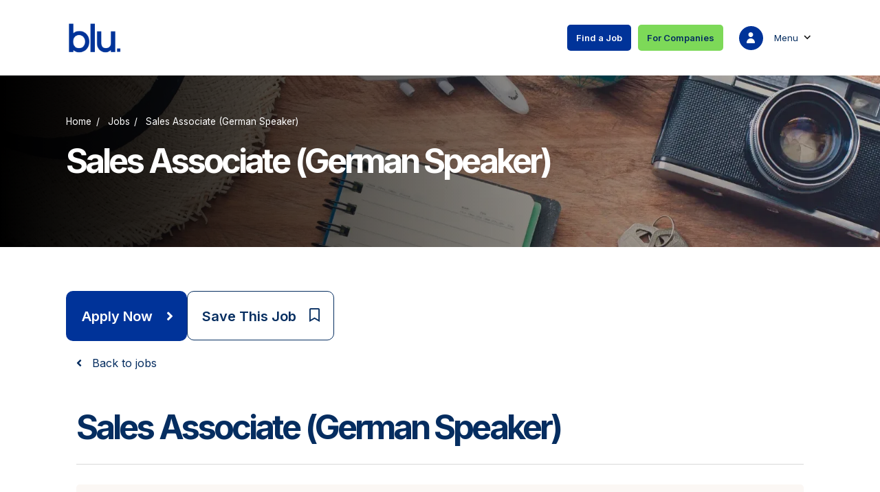

--- FILE ---
content_type: text/javascript; charset=utf-8
request_url: https://www.bluselection.com/db_assets/production/1880/application_universal.js?t=1768802180
body_size: 173656
content:
/*! jQuery v3.5.1 | (c) JS Foundation and other contributors | jquery.org/license */
function _possibleConstructorReturn(e,t){if(!e)throw new ReferenceError("this hasn't been initialised - super() hasn't been called");return!t||"object"!=typeof t&&"function"!=typeof t?e:t}function _inherits(e,t){if("function"!=typeof t&&null!==t)throw new TypeError("Super expression must either be null or a function, not "+typeof t);e.prototype=Object.create(t&&t.prototype,{constructor:{value:e,enumerable:!1,writable:!0,configurable:!0}}),t&&(Object.setPrototypeOf?Object.setPrototypeOf(e,t):e.__proto__=t)}function _classCallCheck(e,t){if(!(e instanceof t))throw new TypeError("Cannot call a class as a function")}
/*
 *
 * More info at [www.dropzonejs.com](http://www.dropzonejs.com)
 *
 * Copyright (c) 2012, Matias Meno
 *
 * Permission is hereby granted, free of charge, to any person obtaining a copy
 * of this software and associated documentation files (the "Software"), to deal
 * in the Software without restriction, including without limitation the rights
 * to use, copy, modify, merge, publish, distribute, sublicense, and/or sell
 * copies of the Software, and to permit persons to whom the Software is
 * furnished to do so, subject to the following conditions:
 *
 * The above copyright notice and this permission notice shall be included in
 * all copies or substantial portions of the Software.
 *
 * THE SOFTWARE IS PROVIDED "AS IS", WITHOUT WARRANTY OF ANY KIND, EXPRESS OR
 * IMPLIED, INCLUDING BUT NOT LIMITED TO THE WARRANTIES OF MERCHANTABILITY,
 * FITNESS FOR A PARTICULAR PURPOSE AND NONINFRINGEMENT. IN NO EVENT SHALL THE
 * AUTHORS OR COPYRIGHT HOLDERS BE LIABLE FOR ANY CLAIM, DAMAGES OR OTHER
 * LIABILITY, WHETHER IN AN ACTION OF CONTRACT, TORT OR OTHERWISE, ARISING FROM,
 * OUT OF OR IN CONNECTION WITH THE SOFTWARE OR THE USE OR OTHER DEALINGS IN
 * THE SOFTWARE.
 *
 */function __guard__(e,t){return null!=e?t(e):void 0}function __guardMethod__(e,t,n){return null!=e&&"function"==typeof e[t]?n(e,t):void 0}!function(e,t){"use strict";"object"==typeof module&&"object"==typeof module.exports?module.exports=e.document?t(e,!0):function(e){if(!e.document)throw new Error("jQuery requires a window with a document");return t(e)}:t(e)}("undefined"!=typeof window?window:this,function(e,t){"use strict";function n(e,t,n){var i,o,r=(n=n||ue).createElement("script");if(r.text=e,t)for(i in pe)(o=t[i]||t.getAttribute&&t.getAttribute(i))&&r.setAttribute(i,o);n.head.appendChild(r).parentNode.removeChild(r)}function i(e){return null==e?e+"":"object"==typeof e||"function"==typeof e?ie[oe.call(e)]||"object":typeof e}function o(e){var t=!!e&&"length"in e&&e.length,n=i(e);return!ce(e)&&!de(e)&&("array"===n||0===t||"number"==typeof t&&0<t&&t-1 in e)}function r(e,t){return e.nodeName&&e.nodeName.toLowerCase()===t.toLowerCase()}function s(e,t,n){return ce(t)?fe.grep(e,function(e,i){return!!t.call(e,i,e)!==n}):t.nodeType?fe.grep(e,function(e){return e===t!==n}):"string"!=typeof t?fe.grep(e,function(e){return-1<ne.call(t,e)!==n}):fe.filter(t,e,n)}function a(e,t){for(;(e=e[t])&&1!==e.nodeType;);return e}function l(e){return e}function c(e){throw e}function d(e,t,n,i){var o;try{e&&ce(o=e.promise)?o.call(e).done(t).fail(n):e&&ce(o=e.then)?o.call(e,t,n):t.apply(void 0,[e].slice(i))}catch(e){n.apply(void 0,[e])}}function u(){ue.removeEventListener("DOMContentLoaded",u),e.removeEventListener("load",u),fe.ready()}function p(e,t){return t.toUpperCase()}function h(e){return e.replace(Ae,"ms-").replace($e,p)}function f(){this.expando=fe.expando+f.uid++}function g(e,t,n){var i,o;if(void 0===n&&1===e.nodeType)if(i="data-"+t.replace(Le,"-$&").toLowerCase(),"string"==typeof(n=e.getAttribute(i))){try{n="true"===(o=n)||"false"!==o&&("null"===o?null:o===+o+""?+o:Pe.test(o)?JSON.parse(o):o)}catch(e){}Ie.set(e,t,n)}else n=void 0;return n}function m(e,t,n,i){var o,r,s=20,a=i?function(){return i.cur()}:function(){return fe.css(e,t,"")},l=a(),c=n&&n[3]||(fe.cssNumber[t]?"":"px"),d=e.nodeType&&(fe.cssNumber[t]||"px"!==c&&+l)&&je.exec(fe.css(e,t));if(d&&d[3]!==c){for(l/=2,c=c||d[3],d=+l||1;s--;)fe.style(e,t,d+c),(1-r)*(1-(r=a()/l||.5))<=0&&(s=0),d/=r;d*=2,fe.style(e,t,d+c),n=n||[]}return n&&(d=+d||+l||0,o=n[1]?d+(n[1]+1)*n[2]:+n[2],i&&(i.unit=c,i.start=d,i.end=o)),o}function v(e,t){for(var n,i,o,r,s,a,l,c=[],d=0,u=e.length;d<u;d++)(i=e[d]).style&&(n=i.style.display,t?("none"===n&&(c[d]=De.get(i,"display")||null,c[d]||(i.style.display="")),""===i.style.display&&ze(i)&&(c[d]=(l=s=r=void 0,s=(o=i).ownerDocument,a=o.nodeName,(l=qe[a])||(r=s.body.appendChild(s.createElement(a)),l=fe.css(r,"display"),r.parentNode.removeChild(r),"none"===l&&(l="block"),qe[a]=l)))):"none"!==n&&(c[d]="none",De.set(i,"display",n)));for(d=0;d<u;d++)null!=c[d]&&(e[d].style.display=c[d]);return e}function y(e,t){var n;return n=void 0!==e.getElementsByTagName?e.getElementsByTagName(t||"*"):void 0!==e.querySelectorAll?e.querySelectorAll(t||"*"):[],void 0===t||t&&r(e,t)?fe.merge([e],n):n}function b(e,t){for(var n=0,i=e.length;n<i;n++)De.set(e[n],"globalEval",!t||De.get(t[n],"globalEval"))}function _(e,t,n,o,r){for(var s,a,l,c,d,u,p=t.createDocumentFragment(),h=[],f=0,g=e.length;f<g;f++)if((s=e[f])||0===s)if("object"===i(s))fe.merge(h,s.nodeType?[s]:s);else if(Ke.test(s)){for(a=a||p.appendChild(t.createElement("div")),l=(Ve.exec(s)||["",""])[1].toLowerCase(),c=Ge[l]||Ge._default,a.innerHTML=c[1]+fe.htmlPrefilter(s)+c[2],u=c[0];u--;)a=a.lastChild;fe.merge(h,a.childNodes),(a=p.firstChild).textContent=""}else h.push(t.createTextNode(s));for(p.textContent="",f=0;s=h[f++];)if(o&&-1<fe.inArray(s,o))r&&r.push(s);else if(d=He(s),a=y(p.appendChild(s),"script"),d&&b(a),n)for(u=0;s=a[u++];)Qe.test(s.type||"")&&n.push(s);return p}function w(){return!0}function C(){return!1}function x(e,t){return e===function(){try{return ue.activeElement}catch(e){}}()==("focus"===t)}function S(e,t,n,i,o,r){var s,a;if("object"==typeof t){for(a in"string"!=typeof n&&(i=i||n,n=void 0),t)S(e,a,n,i,t[a],r);return e}if(null==i&&null==o?(o=n,i=n=void 0):null==o&&("string"==typeof n?(o=i,i=void 0):(o=i,i=n,n=void 0)),!1===o)o=C;else if(!o)return e;return 1===r&&(s=o,(o=function(e){return fe().off(e),s.apply(this,arguments)}).guid=s.guid||(s.guid=fe.guid++)),e.each(function(){fe.event.add(this,t,o,i,n)})}function T(e,t,n){n?(De.set(e,t,!1),fe.event.add(e,t,{namespace:!1,handler:function(e){var i,o,r=De.get(this,t);if(1&e.isTrigger&&this[t]){if(r.length)(fe.event.special[t]||{}).delegateType&&e.stopPropagation();else if(r=J.call(arguments),De.set(this,t,r),i=n(this,t),this[t](),r!==(o=De.get(this,t))||i?De.set(this,t,!1):o={},r!==o)return e.stopImmediatePropagation(),e.preventDefault(),o.value}else r.length&&(De.set(this,t,{value:fe.event.trigger(fe.extend(r[0],fe.Event.prototype),r.slice(1),this)}),e.stopImmediatePropagation())}})):void 0===De.get(e,t)&&fe.event.add(e,t,w)}function k(e,t){return r(e,"table")&&r(11!==t.nodeType?t:t.firstChild,"tr")&&fe(e).children("tbody")[0]||e}function E(e){return e.type=(null!==e.getAttribute("type"))+"/"+e.type,e}function A(e){return"true/"===(e.type||"").slice(0,5)?e.type=e.type.slice(5):e.removeAttribute("type"),e}function $(e,t){var n,i,o,r,s,a;if(1===t.nodeType){if(De.hasData(e)&&(a=De.get(e).events))for(o in De.remove(t,"handle events"),a)for(n=0,i=a[o].length;n<i;n++)fe.event.add(t,o,a[o][n]);Ie.hasData(e)&&(r=Ie.access(e),s=fe.extend({},r),Ie.set(t,s))}}function O(e,t,i,o){t=ee(t);var r,s,a,l,c,d,u=0,p=e.length,h=p-1,f=t[0],g=ce(f);if(g||1<p&&"string"==typeof f&&!le.checkClone&&et.test(f))return e.each(function(n){var r=e.eq(n);g&&(t[0]=f.call(this,n,r.html())),O(r,t,i,o)});if(p&&(s=(r=_(t,e[0].ownerDocument,!1,e,o)).firstChild,1===r.childNodes.length&&(r=s),s||o)){for(l=(a=fe.map(y(r,"script"),E)).length;u<p;u++)c=r,u!==h&&(c=fe.clone(c,!0,!0),l&&fe.merge(a,y(c,"script"))),i.call(e[u],c,u);if(l)for(d=a[a.length-1].ownerDocument,fe.map(a,A),u=0;u<l;u++)c=a[u],Qe.test(c.type||"")&&!De.access(c,"globalEval")&&fe.contains(d,c)&&(c.src&&"module"!==(c.type||"").toLowerCase()?fe._evalUrl&&!c.noModule&&fe._evalUrl(c.src,{nonce:c.nonce||c.getAttribute("nonce")},d):n(c.textContent.replace(tt,""),c,d))}return e}function D(e,t,n){for(var i,o=t?fe.filter(t,e):e,r=0;null!=(i=o[r]);r++)n||1!==i.nodeType||fe.cleanData(y(i)),i.parentNode&&(n&&He(i)&&b(y(i,"script")),i.parentNode.removeChild(i));return e}function I(e,t,n){var i,o,r,s,a=e.style;return(n=n||it(e))&&(""!==(s=n.getPropertyValue(t)||n[t])||He(e)||(s=fe.style(e,t)),!le.pixelBoxStyles()&&nt.test(s)&&rt.test(t)&&(i=a.width,o=a.minWidth,r=a.maxWidth,a.minWidth=a.maxWidth=a.width=s,s=n.width,a.width=i,a.minWidth=o,a.maxWidth=r)),void 0!==s?s+"":s}function P(e,t){return{get:function(){if(!e())return(this.get=t).apply(this,arguments);delete this.get}}}function L(e){return fe.cssProps[e]||lt[e]||(e in at?e:lt[e]=function(e){for(var t=e[0].toUpperCase()+e.slice(1),n=st.length;n--;)if((e=st[n]+t)in at)return e}(e)||e)}function N(e,t,n){var i=je.exec(t);return i?Math.max(0,i[2]-(n||0))+(i[3]||"px"):t}function j(e,t,n,i,o,r){var s="width"===t?1:0,a=0,l=0;if(n===(i?"border":"content"))return 0;for(;s<4;s+=2)"margin"===n&&(l+=fe.css(e,n+Me[s],!0,o)),i?("content"===n&&(l-=fe.css(e,"padding"+Me[s],!0,o)),"margin"!==n&&(l-=fe.css(e,"border"+Me[s]+"Width",!0,o))):(l+=fe.css(e,"padding"+Me[s],!0,o),"padding"!==n?l+=fe.css(e,"border"+Me[s]+"Width",!0,o):a+=fe.css(e,"border"+Me[s]+"Width",!0,o));return!i&&0<=r&&(l+=Math.max(0,Math.ceil(e["offset"+t[0].toUpperCase()+t.slice(1)]-r-l-a-.5))||0),l}function M(e,t,n){var i=it(e),o=(!le.boxSizingReliable()||n)&&"border-box"===fe.css(e,"boxSizing",!1,i),s=o,a=I(e,t,i),l="offset"+t[0].toUpperCase()+t.slice(1);if(nt.test(a)){if(!n)return a;a="auto"}return(!le.boxSizingReliable()&&o||!le.reliableTrDimensions()&&r(e,"tr")||"auto"===a||!parseFloat(a)&&"inline"===fe.css(e,"display",!1,i))&&e.getClientRects().length&&(o="border-box"===fe.css(e,"boxSizing",!1,i),(s=l in e)&&(a=e[l])),(a=parseFloat(a)||0)+j(e,t,n||(o?"border":"content"),s,i,a)+"px"}function F(e,t,n,i,o){return new F.prototype.init(e,t,n,i,o)}function H(){ft&&(!1===ue.hidden&&e.requestAnimationFrame?e.requestAnimationFrame(H):e.setTimeout(H,fe.fx.interval),fe.fx.tick())}function R(){return e.setTimeout(function(){ht=void 0}),ht=Date.now()}function z(e,t){var n,i=0,o={height:e};for(t=t?1:0;i<4;i+=2-t)o["margin"+(n=Me[i])]=o["padding"+n]=e;return t&&(o.opacity=o.width=e),o}function q(e,t,n){for(var i,o=(W.tweeners[t]||[]).concat(W.tweeners["*"]),r=0,s=o.length;r<s;r++)if(i=o[r].call(n,t,e))return i}function W(e,t,n){var i,o,r=0,s=W.prefilters.length,a=fe.Deferred().always(function(){delete l.elem}),l=function(){if(o)return!1;for(var t=ht||R(),n=Math.max(0,c.startTime+c.duration-t),i=1-(n/c.duration||0),r=0,s=c.tweens.length;r<s;r++)c.tweens[r].run(i);return a.notifyWith(e,[c,i,n]),i<1&&s?n:(s||a.notifyWith(e,[c,1,0]),a.resolveWith(e,[c]),!1)},c=a.promise({elem:e,props:fe.extend({},t),opts:fe.extend(!0,{specialEasing:{},easing:fe.easing._default},n),originalProperties:t,originalOptions:n,startTime:ht||R(),duration:n.duration,tweens:[],createTween:function(t,n){var i=fe.Tween(e,c.opts,t,n,c.opts.specialEasing[t]||c.opts.easing);return c.tweens.push(i),i},stop:function(t){var n=0,i=t?c.tweens.length:0;if(o)return this;for(o=!0;n<i;n++)c.tweens[n].run(1);return t?(a.notifyWith(e,[c,1,0]),a.resolveWith(e,[c,t])):a.rejectWith(e,[c,t]),this}}),d=c.props;for(function(e,t){var n,i,o,r,s;for(n in e)if(o=t[i=h(n)],r=e[n],Array.isArray(r)&&(o=r[1],r=e[n]=r[0]),n!==i&&(e[i]=r,delete e[n]),(s=fe.cssHooks[i])&&"expand"in s)for(n in r=s.expand(r),delete e[i],r)n in e||(e[n]=r[n],t[n]=o);else t[i]=o}(d,c.opts.specialEasing);r<s;r++)if(i=W.prefilters[r].call(c,e,d,c.opts))return ce(i.stop)&&(fe._queueHooks(c.elem,c.opts.queue).stop=i.stop.bind(i)),i;return fe.map(d,q,c),ce(c.opts.start)&&c.opts.start.call(e,c),c.progress(c.opts.progress).done(c.opts.done,c.opts.complete).fail(c.opts.fail).always(c.opts.always),fe.fx.timer(fe.extend(l,{elem:e,anim:c,queue:c.opts.queue})),c}function U(e){return(e.match(Se)||[]).join(" ")}function B(e){return e.getAttribute&&e.getAttribute("class")||""}function V(e){return Array.isArray(e)?e:"string"==typeof e&&e.match(Se)||[]}function Q(e,t,n,o){var r;if(Array.isArray(t))fe.each(t,function(t,i){n||$t.test(e)?o(e,i):Q(e+"["+("object"==typeof i&&null!=i?t:"")+"]",i,n,o)});else if(n||"object"!==i(t))o(e,t);else for(r in t)Q(e+"["+r+"]",t[r],n,o)}function G(e){return function(t,n){"string"!=typeof t&&(n=t,t="*");var i,o=0,r=t.toLowerCase().match(Se)||[];if(ce(n))for(;i=r[o++];)"+"===i[0]?(i=i.slice(1)||"*",(e[i]=e[i]||[]).unshift(n)):(e[i]=e[i]||[]).push(n)}}function K(e,t,n,i){function o(a){var l;return r[a]=!0,fe.each(e[a]||[],function(e,a){var c=a(t,n,i);return"string"!=typeof c||s||r[c]?s?!(l=c):void 0:(t.dataTypes.unshift(c),o(c),!1)}),l}var r={},s=e===Rt;return o(t.dataTypes[0])||!r["*"]&&o("*")}function X(e,t){var n,i,o=fe.ajaxSettings.flatOptions||{};for(n in t)void 0!==t[n]&&((o[n]?e:i||(i={}))[n]=t[n]);return i&&fe.extend(!0,e,i),e}var Y=[],Z=Object.getPrototypeOf,J=Y.slice,ee=Y.flat?function(e){return Y.flat.call(e)}:function(e){return Y.concat.apply([],e)},te=Y.push,ne=Y.indexOf,ie={},oe=ie.toString,re=ie.hasOwnProperty,se=re.toString,ae=se.call(Object),le={},ce=function(e){return"function"==typeof e&&"number"!=typeof e.nodeType},de=function(e){return null!=e&&e===e.window},ue=e.document,pe={type:!0,src:!0,nonce:!0,noModule:!0},he="3.5.1",fe=function(e,t){return new fe.fn.init(e,t)};fe.fn=fe.prototype={jquery:he,constructor:fe,length:0,toArray:function(){return J.call(this)},get:function(e){return null==e?J.call(this):e<0?this[e+this.length]:this[e]},pushStack:function(e){var t=fe.merge(this.constructor(),e);return t.prevObject=this,t},each:function(e){return fe.each(this,e)},map:function(e){return this.pushStack(fe.map(this,function(t,n){return e.call(t,n,t)}))},slice:function(){return this.pushStack(J.apply(this,arguments))},first:function(){return this.eq(0)},last:function(){return this.eq(-1)},even:function(){return this.pushStack(fe.grep(this,function(e,t){return(t+1)%2}))},odd:function(){return this.pushStack(fe.grep(this,function(e,t){return t%2}))},eq:function(e){var t=this.length,n=+e+(e<0?t:0);return this.pushStack(0<=n&&n<t?[this[n]]:[])},end:function(){return this.prevObject||this.constructor()},push:te,sort:Y.sort,splice:Y.splice},fe.extend=fe.fn.extend=function(){var e,t,n,i,o,r,s=arguments[0]||{},a=1,l=arguments.length,c=!1;for("boolean"==typeof s&&(c=s,s=arguments[a]||{},a++),"object"==typeof s||ce(s)||(s={}),a===l&&(s=this,a--);a<l;a++)if(null!=(e=arguments[a]))for(t in e)i=e[t],"__proto__"!==t&&s!==i&&(c&&i&&(fe.isPlainObject(i)||(o=Array.isArray(i)))?(n=s[t],r=o&&!Array.isArray(n)?[]:o||fe.isPlainObject(n)?n:{},o=!1,s[t]=fe.extend(c,r,i)):void 0!==i&&(s[t]=i));return s},fe.extend({expando:"jQuery"+(he+Math.random()).replace(/\D/g,""),isReady:!0,error:function(e){throw new Error(e)},noop:function(){},isPlainObject:function(e){var t,n;return!(!e||"[object Object]"!==oe.call(e)||(t=Z(e))&&("function"!=typeof(n=re.call(t,"constructor")&&t.constructor)||se.call(n)!==ae))},isEmptyObject:function(e){var t;for(t in e)return!1;return!0},globalEval:function(e,t,i){n(e,{nonce:t&&t.nonce},i)},each:function(e,t){var n,i=0;if(o(e))for(n=e.length;i<n&&!1!==t.call(e[i],i,e[i]);i++);else for(i in e)if(!1===t.call(e[i],i,e[i]))break;return e},makeArray:function(e,t){var n=t||[];return null!=e&&(o(Object(e))?fe.merge(n,"string"==typeof e?[e]:e):te.call(n,e)),n},inArray:function(e,t,n){return null==t?-1:ne.call(t,e,n)},merge:function(e,t){for(var n=+t.length,i=0,o=e.length;i<n;i++)e[o++]=t[i];return e.length=o,e},grep:function(e,t,n){for(var i=[],o=0,r=e.length,s=!n;o<r;o++)!t(e[o],o)!==s&&i.push(e[o]);return i},map:function(e,t,n){var i,r,s=0,a=[];if(o(e))for(i=e.length;s<i;s++)null!=(r=t(e[s],s,n))&&a.push(r);else for(s in e)null!=(r=t(e[s],s,n))&&a.push(r);return ee(a)},guid:1,support:le}),"function"==typeof Symbol&&(fe.fn[Symbol.iterator]=Y[Symbol.iterator]),fe.each("Boolean Number String Function Array Date RegExp Object Error Symbol".split(" "),function(e,t){ie["[object "+t+"]"]=t.toLowerCase()});var ge=function(e){function t(e,t,n,i){var o,r,s,a,l,c,d,p=t&&t.ownerDocument,f=t?t.nodeType:9;if(n=n||[],"string"!=typeof e||!e||1!==f&&9!==f&&11!==f)return n;if(!i&&(O(t),t=t||D,P)){if(11!==f&&(l=ve.exec(e)))if(o=l[1]){if(9===f){if(!(s=t.getElementById(o)))return n;if(s.id===o)return n.push(s),n}else if(p&&(s=p.getElementById(o))&&M(t,s)&&s.id===o)return n.push(s),n}else{if(l[2])return Y.apply(n,t.getElementsByTagName(e)),n;if((o=l[3])&&_.getElementsByClassName&&t.getElementsByClassName)return Y.apply(n,t.getElementsByClassName(o)),n}if(_.qsa&&!B[e+" "]&&(!L||!L.test(e))&&(1!==f||"object"!==t.nodeName.toLowerCase())){if(d=e,p=t,1===f&&(ce.test(e)||le.test(e))){for((p=ye.test(e)&&u(t.parentNode)||t)===t&&_.scope||((a=t.getAttribute("id"))?a=a.replace(we,Ce):t.setAttribute("id",a=F)),r=(c=S(e)).length;r--;)c[r]=(a?"#"+a:":scope")+" "+h(c[r]);d=c.join(",")}try{return Y.apply(n,p.querySelectorAll(d)),n}catch(t){B(e,!0)}finally{a===F&&t.removeAttribute("id")}}}return k(e.replace(se,"$1"),t,n,i)}function n(){var e=[];return function t(n,i){return e.push(n+" ")>w.cacheLength&&delete t[e.shift()],t[n+" "]=i}}function i(e){return e[F]=!0,e}function o(e){var t=D.createElement("fieldset");try{return!!e(t)}catch(e){return!1}finally{t.parentNode&&t.parentNode.removeChild(t),t=null}}function r(e,t){for(var n=e.split("|"),i=n.length;i--;)w.attrHandle[n[i]]=t}function s(e,t){var n=t&&e,i=n&&1===e.nodeType&&1===t.nodeType&&e.sourceIndex-t.sourceIndex;if(i)return i;if(n)for(;n=n.nextSibling;)if(n===t)return-1;return e?1:-1}function a(e){return function(t){return"input"===t.nodeName.toLowerCase()&&t.type===e}}function l(e){return function(t){var n=t.nodeName.toLowerCase();return("input"===n||"button"===n)&&t.type===e}}function c(e){return function(t){return"form"in t?t.parentNode&&!1===t.disabled?"label"in t?"label"in t.parentNode?t.parentNode.disabled===e:t.disabled===e:t.isDisabled===e||t.isDisabled!==!e&&Se(t)===e:t.disabled===e:"label"in t&&t.disabled===e}}function d(e){return i(function(t){return t=+t,i(function(n,i){for(var o,r=e([],n.length,t),s=r.length;s--;)n[o=r[s]]&&(n[o]=!(i[o]=n[o]))})})}function u(e){return e&&void 0!==e.getElementsByTagName&&e}function p(){}function h(e){for(var t=0,n=e.length,i="";t<n;t++)i+=e[t].value;return i}function f(e,t,n){var i=t.dir,o=t.next,r=o||i,s=n&&"parentNode"===r,a=z++;return t.first?function(t,n,o){for(;t=t[i];)if(1===t.nodeType||s)return e(t,n,o);return!1}:function(t,n,l){var c,d,u,p=[R,a];if(l){for(;t=t[i];)if((1===t.nodeType||s)&&e(t,n,l))return!0}else for(;t=t[i];)if(1===t.nodeType||s)if(d=(u=t[F]||(t[F]={}))[t.uniqueID]||(u[t.uniqueID]={}),o&&o===t.nodeName.toLowerCase())t=t[i]||t;else{if((c=d[r])&&c[0]===R&&c[1]===a)return p[2]=c[2];if((d[r]=p)[2]=e(t,n,l))return!0}return!1}}function g(e){return 1<e.length?function(t,n,i){for(var o=e.length;o--;)if(!e[o](t,n,i))return!1;return!0}:e[0]}function m(e,t,n,i,o){for(var r,s=[],a=0,l=e.length,c=null!=t;a<l;a++)(r=e[a])&&(n&&!n(r,i,o)||(s.push(r),c&&t.push(a)));return s}function v(e,n,o,r,s,a){return r&&!r[F]&&(r=v(r)),s&&!s[F]&&(s=v(s,a)),i(function(i,a,l,c){var d,u,p,h=[],f=[],g=a.length,v=i||function(e,n,i){for(var o=0,r=n.length;o<r;o++)t(e,n[o],i);return i}(n||"*",l.nodeType?[l]:l,[]),y=!e||!i&&n?v:m(v,h,e,l,c),b=o?s||(i?e:g||r)?[]:a:y;if(o&&o(y,b,l,c),r)for(d=m(b,f),r(d,[],l,c),u=d.length;u--;)(p=d[u])&&(b[f[u]]=!(y[f[u]]=p));if(i){if(s||e){if(s){for(d=[],u=b.length;u--;)(p=b[u])&&d.push(y[u]=p);s(null,b=[],d,c)}for(u=b.length;u--;)(p=b[u])&&-1<(d=s?J(i,p):h[u])&&(i[d]=!(a[d]=p))}}else b=m(b===a?b.splice(g,b.length):b),s?s(null,a,b,c):Y.apply(a,b)})}function y(e){for(var t,n,i,o=e.length,r=w.relative[e[0].type],s=r||w.relative[" "],a=r?1:0,l=f(function(e){return e===t},s,!0),c=f(function(e){return-1<J(t,e)},s,!0),d=[function(e,n,i){var o=!r&&(i||n!==E)||((t=n).nodeType?l(e,n,i):c(e,n,i));return t=null,o}];a<o;a++)if(n=w.relative[e[a].type])d=[f(g(d),n)];else{if((n=w.filter[e[a].type].apply(null,e[a].matches))[F]){for(i=++a;i<o&&!w.relative[e[i].type];i++);return v(1<a&&g(d),1<a&&h(e.slice(0,a-1).concat({value:" "===e[a-2].type?"*":""})).replace(se,"$1"),n,a<i&&y(e.slice(a,i)),i<o&&y(e=e.slice(i)),i<o&&h(e))}d.push(n)}return g(d)}var b,_,w,C,x,S,T,k,E,A,$,O,D,I,P,L,N,j,M,F="sizzle"+1*new Date,H=e.document,R=0,z=0,q=n(),W=n(),U=n(),B=n(),V=function(e,t){return e===t&&($=!0),0},Q={}.hasOwnProperty,G=[],K=G.pop,X=G.push,Y=G.push,Z=G.slice,J=function(e,t){for(var n=0,i=e.length;n<i;n++)if(e[n]===t)return n;return-1},ee="checked|selected|async|autofocus|autoplay|controls|defer|disabled|hidden|ismap|loop|multiple|open|readonly|required|scoped",te="[\\x20\\t\\r\\n\\f]",ne="(?:\\\\[\\da-fA-F]{1,6}"+te+"?|\\\\[^\\r\\n\\f]|[\\w-]|[^\0-\\x7f])+",ie="\\["+te+"*("+ne+")(?:"+te+"*([*^$|!~]?=)"+te+"*(?:'((?:\\\\.|[^\\\\'])*)'|\"((?:\\\\.|[^\\\\\"])*)\"|("+ne+"))|)"+te+"*\\]",oe=":("+ne+")(?:\\((('((?:\\\\.|[^\\\\'])*)'|\"((?:\\\\.|[^\\\\\"])*)\")|((?:\\\\.|[^\\\\()[\\]]|"+ie+")*)|.*)\\)|)",re=new RegExp(te+"+","g"),se=new RegExp("^"+te+"+|((?:^|[^\\\\])(?:\\\\.)*)"+te+"+$","g"),ae=new RegExp("^"+te+"*,"+te+"*"),le=new RegExp("^"+te+"*([>+~]|"+te+")"+te+"*"),ce=new RegExp(te+"|>"),de=new RegExp(oe),ue=new RegExp("^"+ne+"$"),pe={ID:new RegExp("^#("+ne+")"),CLASS:new RegExp("^\\.("+ne+")"),TAG:new RegExp("^("+ne+"|[*])"),ATTR:new RegExp("^"+ie),PSEUDO:new RegExp("^"+oe),CHILD:new RegExp("^:(only|first|last|nth|nth-last)-(child|of-type)(?:\\("+te+"*(even|odd|(([+-]|)(\\d*)n|)"+te+"*(?:([+-]|)"+te+"*(\\d+)|))"+te+"*\\)|)","i"),bool:new RegExp("^(?:"+ee+")$","i"),needsContext:new RegExp("^"+te+"*[>+~]|:(even|odd|eq|gt|lt|nth|first|last)(?:\\("+te+"*((?:-\\d)?\\d*)"+te+"*\\)|)(?=[^-]|$)","i")},he=/HTML$/i,fe=/^(?:input|select|textarea|button)$/i,ge=/^h\d$/i,me=/^[^{]+\{\s*\[native \w/,ve=/^(?:#([\w-]+)|(\w+)|\.([\w-]+))$/,ye=/[+~]/,be=new RegExp("\\\\[\\da-fA-F]{1,6}"+te+"?|\\\\([^\\r\\n\\f])","g"),_e=function(e,t){var n="0x"+e.slice(1)-65536;return t||(n<0?String.fromCharCode(n+65536):String.fromCharCode(n>>10|55296,1023&n|56320))},we=/([\0-\x1f\x7f]|^-?\d)|^-$|[^\0-\x1f\x7f-\uFFFF\w-]/g,Ce=function(e,t){return t?"\0"===e?"\ufffd":e.slice(0,-1)+"\\"+e.charCodeAt(e.length-1).toString(16)+" ":"\\"+e},xe=function(){O()},Se=f(function(e){return!0===e.disabled&&"fieldset"===e.nodeName.toLowerCase()},{dir:"parentNode",next:"legend"});try{Y.apply(G=Z.call(H.childNodes),H.childNodes),G[H.childNodes.length].nodeType}catch(b){Y={apply:G.length?function(e,t){X.apply(e,Z.call(t))}:function(e,t){for(var n=e.length,i=0;e[n++]=t[i++];);e.length=n-1}}}for(b in _=t.support={},x=t.isXML=function(e){var t=e.namespaceURI,n=(e.ownerDocument||e).documentElement;return!he.test(t||n&&n.nodeName||"HTML")},O=t.setDocument=function(e){var t,n,i=e?e.ownerDocument||e:H;return i!=D&&9===i.nodeType&&i.documentElement&&(I=(D=i).documentElement,P=!x(D),H!=D&&(n=D.defaultView)&&n.top!==n&&(n.addEventListener?n.addEventListener("unload",xe,!1):n.attachEvent&&n.attachEvent("onunload",xe)),_.scope=o(function(e){return I.appendChild(e).appendChild(D.createElement("div")),void 0!==e.querySelectorAll&&!e.querySelectorAll(":scope fieldset div").length}),_.attributes=o(function(e){return e.className="i",!e.getAttribute("className")}),_.getElementsByTagName=o(function(e){return e.appendChild(D.createComment("")),!e.getElementsByTagName("*").length}),_.getElementsByClassName=me.test(D.getElementsByClassName),_.getById=o(function(e){return I.appendChild(e).id=F,!D.getElementsByName||!D.getElementsByName(F).length}),_.getById?(w.filter.ID=function(e){var t=e.replace(be,_e);return function(e){return e.getAttribute("id")===t}},w.find.ID=function(e,t){if(void 0!==t.getElementById&&P){var n=t.getElementById(e);return n?[n]:[]}}):(w.filter.ID=function(e){var t=e.replace(be,_e);return function(e){var n=void 0!==e.getAttributeNode&&e.getAttributeNode("id");return n&&n.value===t}},w.find.ID=function(e,t){if(void 0!==t.getElementById&&P){var n,i,o,r=t.getElementById(e);if(r){if((n=r.getAttributeNode("id"))&&n.value===e)return[r];for(o=t.getElementsByName(e),i=0;r=o[i++];)if((n=r.getAttributeNode("id"))&&n.value===e)return[r]}return[]}}),w.find.TAG=_.getElementsByTagName?function(e,t){return void 0!==t.getElementsByTagName?t.getElementsByTagName(e):_.qsa?t.querySelectorAll(e):void 0}:function(e,t){var n,i=[],o=0,r=t.getElementsByTagName(e);if("*"===e){for(;n=r[o++];)1===n.nodeType&&i.push(n);return i}return r},w.find.CLASS=_.getElementsByClassName&&function(e,t){if(void 0!==t.getElementsByClassName&&P)return t.getElementsByClassName(e)},N=[],L=[],(_.qsa=me.test(D.querySelectorAll))&&(o(function(e){var t;I.appendChild(e).innerHTML="<a id='"+F+"'></a><select id='"+F+"-\r\\' msallowcapture=''><option selected=''></option></select>",e.querySelectorAll("[msallowcapture^='']").length&&L.push("[*^$]="+te+"*(?:''|\"\")"),e.querySelectorAll("[selected]").length||L.push("\\["+te+"*(?:value|"+ee+")"),e.querySelectorAll("[id~="+F+"-]").length||L.push("~="),(t=D.createElement("input")).setAttribute("name",""),e.appendChild(t),e.querySelectorAll("[name='']").length||L.push("\\["+te+"*name"+te+"*="+te+"*(?:''|\"\")"),e.querySelectorAll(":checked").length||L.push(":checked"),e.querySelectorAll("a#"+F+"+*").length||L.push(".#.+[+~]"),e.querySelectorAll("\\\f"),L.push("[\\r\\n\\f]")}),o(function(e){e.innerHTML="<a href='' disabled='disabled'></a><select disabled='disabled'><option/></select>";var t=D.createElement("input");t.setAttribute("type","hidden"),e.appendChild(t).setAttribute("name","D"),e.querySelectorAll("[name=d]").length&&L.push("name"+te+"*[*^$|!~]?="),2!==e.querySelectorAll(":enabled").length&&L.push(":enabled",":disabled"),I.appendChild(e).disabled=!0,2!==e.querySelectorAll(":disabled").length&&L.push(":enabled",":disabled"),e.querySelectorAll("*,:x"),L.push(",.*:")})),(_.matchesSelector=me.test(j=I.matches||I.webkitMatchesSelector||I.mozMatchesSelector||I.oMatchesSelector||I.msMatchesSelector))&&o(function(e){_.disconnectedMatch=j.call(e,"*"),j.call(e,"[s!='']:x"),N.push("!=",oe)}),L=L.length&&new RegExp(L.join("|")),N=N.length&&new RegExp(N.join("|")),t=me.test(I.compareDocumentPosition),M=t||me.test(I.contains)?function(e,t){var n=9===e.nodeType?e.documentElement:e,i=t&&t.parentNode;return e===i||!(!i||1!==i.nodeType||!(n.contains?n.contains(i):e.compareDocumentPosition&&16&e.compareDocumentPosition(i)))}:function(e,t){if(t)for(;t=t.parentNode;)if(t===e)return!0;return!1},V=t?function(e,t){if(e===t)return $=!0,0;var n=!e.compareDocumentPosition-!t.compareDocumentPosition;return n||(1&(n=(e.ownerDocument||e)==(t.ownerDocument||t)?e.compareDocumentPosition(t):1)||!_.sortDetached&&t.compareDocumentPosition(e)===n?e==D||e.ownerDocument==H&&M(H,e)?-1:t==D||t.ownerDocument==H&&M(H,t)?1:A?J(A,e)-J(A,t):0:4&n?-1:1)}:function(e,t){if(e===t)return $=!0,0;var n,i=0,o=e.parentNode,r=t.parentNode,a=[e],l=[t];if(!o||!r)return e==D?-1:t==D?1:o?-1:r?1:A?J(A,e)-J(A,t):0;if(o===r)return s(e,t);for(n=e;n=n.parentNode;)a.unshift(n);for(n=t;n=n.parentNode;)l.unshift(n);for(;a[i]===l[i];)i++;return i?s(a[i],l[i]):a[i]==H?-1:l[i]==H?1:0}),D},t.matches=function(e,n){return t(e,null,null,n)},t.matchesSelector=function(e,n){if(O(e),_.matchesSelector&&P&&!B[n+" "]&&(!N||!N.test(n))&&(!L||!L.test(n)))try{var i=j.call(e,n);if(i||_.disconnectedMatch||e.document&&11!==e.document.nodeType)return i}catch(e){B(n,!0)}return 0<t(n,D,null,[e]).length},t.contains=function(e,t){return(e.ownerDocument||e)!=D&&O(e),M(e,t)},t.attr=function(e,t){(e.ownerDocument||e)!=D&&O(e);var n=w.attrHandle[t.toLowerCase()],i=n&&Q.call(w.attrHandle,t.toLowerCase())?n(e,t,!P):void 0;return void 0!==i?i:_.attributes||!P?e.getAttribute(t):(i=e.getAttributeNode(t))&&i.specified?i.value:null},t.escape=function(e){return(e+"").replace(we,Ce)},t.error=function(e){throw new Error("Syntax error, unrecognized expression: "+e)},t.uniqueSort=function(e){var t,n=[],i=0,o=0;if($=!_.detectDuplicates,A=!_.sortStable&&e.slice(0),e.sort(V),$){for(;t=e[o++];)t===e[o]&&(i=n.push(o));for(;i--;)e.splice(n[i],1)}return A=null,e},C=t.getText=function(e){var t,n="",i=0,o=e.nodeType;if(o){if(1===o||9===o||11===o){if("string"==typeof e.textContent)return e.textContent;for(e=e.firstChild;e;e=e.nextSibling)n+=C(e)}else if(3===o||4===o)return e.nodeValue}else for(;t=e[i++];)n+=C(t);return n},(w=t.selectors={cacheLength:50,createPseudo:i,match:pe,attrHandle:{},find:{},relative:{">":{dir:"parentNode",first:!0}," ":{dir:"parentNode"},"+":{dir:"previousSibling",first:!0},"~":{dir:"previousSibling"}},preFilter:{ATTR:function(e){return e[1]=e[1].replace(be,_e),e[3]=(e[3]||e[4]||e[5]||"").replace(be,_e),"~="===e[2]&&(e[3]=" "+e[3]+" "),e.slice(0,4)},CHILD:function(e){return e[1]=e[1].toLowerCase(),"nth"===e[1].slice(0,3)?(e[3]||t.error(e[0]),e[4]=+(e[4]?e[5]+(e[6]||1):2*("even"===e[3]||"odd"===e[3])),e[5]=+(e[7]+e[8]||"odd"===e[3])):e[3]&&t.error(e[0]),e},PSEUDO:function(e){var t,n=!e[6]&&e[2];return pe.CHILD.test(e[0])?null:(e[3]?e[2]=e[4]||e[5]||"":n&&de.test(n)&&(t=S(n,!0))&&(t=n.indexOf(")",n.length-t)-n.length)&&(e[0]=e[0].slice(0,t),e[2]=n.slice(0,t)),e.slice(0,3))}},filter:{TAG:function(e){var t=e.replace(be,_e).toLowerCase();return"*"===e?function(){return!0}:function(e){return e.nodeName&&e.nodeName.toLowerCase()===t}},CLASS:function(e){var t=q[e+" "];return t||(t=new RegExp("(^|"+te+")"+e+"("+te+"|$)"))&&q(e,function(e){return t.test("string"==typeof e.className&&e.className||void 0!==e.getAttribute&&e.getAttribute("class")||"")})},ATTR:function(e,n,i){return function(o){var r=t.attr(o,e);return null==r?"!="===n:!n||(r+="","="===n?r===i:"!="===n?r!==i:"^="===n?i&&0===r.indexOf(i):"*="===n?i&&-1<r.indexOf(i):"$="===n?i&&r.slice(-i.length)===i:"~="===n?-1<(" "+r.replace(re," ")+" ").indexOf(i):"|="===n&&(r===i||r.slice(0,i.length+1)===i+"-"))}},CHILD:function(e,t,n,i,o){var r="nth"!==e.slice(0,3),s="last"!==e.slice(-4),a="of-type"===t;return 1===i&&0===o?function(e){return!!e.parentNode}:function(t,n,l){var c,d,u,p,h,f,g=r!==s?"nextSibling":"previousSibling",m=t.parentNode,v=a&&t.nodeName.toLowerCase(),y=!l&&!a,b=!1;if(m){if(r){for(;g;){for(p=t;p=p[g];)if(a?p.nodeName.toLowerCase()===v:1===p.nodeType)return!1;f=g="only"===e&&!f&&"nextSibling"}return!0}if(f=[s?m.firstChild:m.lastChild],s&&y){for(b=(h=(c=(d=(u=(p=m)[F]||(p[F]={}))[p.uniqueID]||(u[p.uniqueID]={}))[e]||[])[0]===R&&c[1])&&c[2],p=h&&m.childNodes[h];p=++h&&p&&p[g]||(b=h=0)||f.pop();)if(1===p.nodeType&&++b&&p===t){d[e]=[R,h,b];break}}else if(y&&(b=h=(c=(d=(u=(p=t)[F]||(p[F]={}))[p.uniqueID]||(u[p.uniqueID]={}))[e]||[])[0]===R&&c[1]),!1===b)for(;(p=++h&&p&&p[g]||(b=h=0)||f.pop())&&((a?p.nodeName.toLowerCase()!==v:1!==p.nodeType)||!++b||(y&&((d=(u=p[F]||(p[F]={}))[p.uniqueID]||(u[p.uniqueID]={}))[e]=[R,b]),p!==t)););return(b-=o)===i||b%i==0&&0<=b/i}}},PSEUDO:function(e,n){var o,r=w.pseudos[e]||w.setFilters[e.toLowerCase()]||t.error("unsupported pseudo: "+e);return r[F]?r(n):1<r.length?(o=[e,e,"",n],w.setFilters.hasOwnProperty(e.toLowerCase())?i(function(e,t){for(var i,o=r(e,n),s=o.length;s--;)e[i=J(e,o[s])]=!(t[i]=o[s])}):function(e){return r(e,0,o)}):r}},pseudos:{not:i(function(e){var t=[],n=[],o=T(e.replace(se,"$1"));return o[F]?i(function(e,t,n,i){for(var r,s=o(e,null,i,[]),a=e.length;a--;)(r=s[a])&&(e[a]=!(t[a]=r))}):function(e,i,r){return t[0]=e,o(t,null,r,n),t[0]=null,!n.pop()}}),has:i(function(e){return function(n){return 0<t(e,n).length}}),contains:i(function(e){return e=e.replace(be,_e),function(t){return-1<(t.textContent||C(t)).indexOf(e)}}),lang:i(function(e){return ue.test(e||"")||t.error("unsupported lang: "+e),e=e.replace(be,_e).toLowerCase(),function(t){var n;do{if(n=P?t.lang:t.getAttribute("xml:lang")||t.getAttribute("lang"))return(n=n.toLowerCase())===e||0===n.indexOf(e+"-")}while((t=t.parentNode)&&1===t.nodeType);return!1}}),target:function(t){var n=e.location&&e.location.hash;return n&&n.slice(1)===t.id},root:function(e){return e===I},focus:function(e){return e===D.activeElement&&(!D.hasFocus||D.hasFocus())&&!!(e.type||e.href||~e.tabIndex)},enabled:c(!1),disabled:c(!0),checked:function(e){var t=e.nodeName.toLowerCase();return"input"===t&&!!e.checked||"option"===t&&!!e.selected},selected:function(e){return e.parentNode&&e.parentNode.selectedIndex,!0===e.selected},empty:function(e){for(e=e.firstChild;e;e=e.nextSibling)if(e.nodeType<6)return!1;return!0},parent:function(e){return!w.pseudos.empty(e)},header:function(e){return ge.test(e.nodeName)},input:function(e){return fe.test(e.nodeName)},button:function(e){var t=e.nodeName.toLowerCase();return"input"===t&&"button"===e.type||"button"===t},text:function(e){var t;return"input"===e.nodeName.toLowerCase()&&"text"===e.type&&(null==(t=e.getAttribute("type"))||"text"===t.toLowerCase())},first:d(function(){return[0]}),last:d(function(e,t){return[t-1]}),eq:d(function(e,t,n){return[n<0?n+t:n]}),even:d(function(e,t){for(var n=0;n<t;n+=2)e.push(n);return e}),odd:d(function(e,t){for(var n=1;n<t;n+=2)e.push(n);return e}),lt:d(function(e,t,n){for(var i=n<0?n+t:t<n?t:n;0<=--i;)e.push(i);return e}),gt:d(function(e,t,n){for(var i=n<0?n+t:n;++i<t;)e.push(i);return e})}}).pseudos.nth=w.pseudos.eq,{radio:!0,checkbox:!0,file:!0,password:!0,image:!0})w.pseudos[b]=a(b);for(b in{submit:!0,reset:!0})w.pseudos[b]=l(b);return p.prototype=w.filters=w.pseudos,w.setFilters=new p,S=t.tokenize=function(e,n){var i,o,r,s,a,l,c,d=W[e+" "];if(d)return n?0:d.slice(0);for(a=e,l=[],c=w.preFilter;a;){for(s in i&&!(o=ae.exec(a))||(o&&(a=a.slice(o[0].length)||a),l.push(r=[])),i=!1,(o=le.exec(a))&&(i=o.shift(),r.push({value:i,type:o[0].replace(se," ")}),a=a.slice(i.length)),w.filter)!(o=pe[s].exec(a))||c[s]&&!(o=c[s](o))||(i=o.shift(),r.push({value:i,type:s,matches:o}),a=a.slice(i.length));if(!i)break}return n?a.length:a?t.error(e):W(e,l).slice(0)},T=t.compile=function(e,n){var o,r,s,a,l,c,d=[],u=[],p=U[e+" "];if(!p){for(n||(n=S(e)),o=n.length;o--;)(p=y(n[o]))[F]?d.push(p):u.push(p);(p=U(e,(r=u,a=0<(s=d).length,l=0<r.length,c=function(e,n,i,o,c){var d,u,p,h=0,f="0",g=e&&[],v=[],y=E,b=e||l&&w.find.TAG("*",c),_=R+=null==y?1:Math.random()||.1,C=b.length;for(c&&(E=n==D||n||c);f!==C&&null!=(d=b[f]);f++){if(l&&d){for(u=0,n||d.ownerDocument==D||(O(d),i=!P);p=r[u++];)if(p(d,n||D,i)){o.push(d);break}c&&(R=_)}a&&((d=!p&&d)&&h--,e&&g.push(d))}if(h+=f,a&&f!==h){for(u=0;p=s[u++];)p(g,v,n,i);if(e){if(0<h)for(;f--;)g[f]||v[f]||(v[f]=K.call(o));v=m(v)}Y.apply(o,v),c&&!e&&0<v.length&&1<h+s.length&&t.uniqueSort(o)}return c&&(R=_,E=y),g},a?i(c):c))).selector=e}return p},k=t.select=function(e,t,n,i){
var o,r,s,a,l,c="function"==typeof e&&e,d=!i&&S(e=c.selector||e);if(n=n||[],1===d.length){if(2<(r=d[0]=d[0].slice(0)).length&&"ID"===(s=r[0]).type&&9===t.nodeType&&P&&w.relative[r[1].type]){if(!(t=(w.find.ID(s.matches[0].replace(be,_e),t)||[])[0]))return n;c&&(t=t.parentNode),e=e.slice(r.shift().value.length)}for(o=pe.needsContext.test(e)?0:r.length;o--&&(s=r[o],!w.relative[a=s.type]);)if((l=w.find[a])&&(i=l(s.matches[0].replace(be,_e),ye.test(r[0].type)&&u(t.parentNode)||t))){if(r.splice(o,1),!(e=i.length&&h(r)))return Y.apply(n,i),n;break}}return(c||T(e,d))(i,t,!P,n,!t||ye.test(e)&&u(t.parentNode)||t),n},_.sortStable=F.split("").sort(V).join("")===F,_.detectDuplicates=!!$,O(),_.sortDetached=o(function(e){return 1&e.compareDocumentPosition(D.createElement("fieldset"))}),o(function(e){return e.innerHTML="<a href='#'></a>","#"===e.firstChild.getAttribute("href")})||r("type|href|height|width",function(e,t,n){if(!n)return e.getAttribute(t,"type"===t.toLowerCase()?1:2)}),_.attributes&&o(function(e){return e.innerHTML="<input/>",e.firstChild.setAttribute("value",""),""===e.firstChild.getAttribute("value")})||r("value",function(e,t,n){if(!n&&"input"===e.nodeName.toLowerCase())return e.defaultValue}),o(function(e){return null==e.getAttribute("disabled")})||r(ee,function(e,t,n){var i;if(!n)return!0===e[t]?t.toLowerCase():(i=e.getAttributeNode(t))&&i.specified?i.value:null}),t}(e);fe.find=ge,fe.expr=ge.selectors,fe.expr[":"]=fe.expr.pseudos,fe.uniqueSort=fe.unique=ge.uniqueSort,fe.text=ge.getText,fe.isXMLDoc=ge.isXML,fe.contains=ge.contains,fe.escapeSelector=ge.escape;var me=function(e,t,n){for(var i=[],o=void 0!==n;(e=e[t])&&9!==e.nodeType;)if(1===e.nodeType){if(o&&fe(e).is(n))break;i.push(e)}return i},ve=function(e,t){for(var n=[];e;e=e.nextSibling)1===e.nodeType&&e!==t&&n.push(e);return n},ye=fe.expr.match.needsContext,be=/^<([a-z][^\/\0>:\x20\t\r\n\f]*)[\x20\t\r\n\f]*\/?>(?:<\/\1>|)$/i;fe.filter=function(e,t,n){var i=t[0];return n&&(e=":not("+e+")"),1===t.length&&1===i.nodeType?fe.find.matchesSelector(i,e)?[i]:[]:fe.find.matches(e,fe.grep(t,function(e){return 1===e.nodeType}))},fe.fn.extend({find:function(e){var t,n,i=this.length,o=this;if("string"!=typeof e)return this.pushStack(fe(e).filter(function(){for(t=0;t<i;t++)if(fe.contains(o[t],this))return!0}));for(n=this.pushStack([]),t=0;t<i;t++)fe.find(e,o[t],n);return 1<i?fe.uniqueSort(n):n},filter:function(e){return this.pushStack(s(this,e||[],!1))},not:function(e){return this.pushStack(s(this,e||[],!0))},is:function(e){return!!s(this,"string"==typeof e&&ye.test(e)?fe(e):e||[],!1).length}});var _e,we=/^(?:\s*(<[\w\W]+>)[^>]*|#([\w-]+))$/;(fe.fn.init=function(e,t,n){var i,o;if(!e)return this;if(n=n||_e,"string"==typeof e){if(!(i="<"===e[0]&&">"===e[e.length-1]&&3<=e.length?[null,e,null]:we.exec(e))||!i[1]&&t)return!t||t.jquery?(t||n).find(e):this.constructor(t).find(e);if(i[1]){if(t=t instanceof fe?t[0]:t,fe.merge(this,fe.parseHTML(i[1],t&&t.nodeType?t.ownerDocument||t:ue,!0)),be.test(i[1])&&fe.isPlainObject(t))for(i in t)ce(this[i])?this[i](t[i]):this.attr(i,t[i]);return this}return(o=ue.getElementById(i[2]))&&(this[0]=o,this.length=1),this}return e.nodeType?(this[0]=e,this.length=1,this):ce(e)?void 0!==n.ready?n.ready(e):e(fe):fe.makeArray(e,this)}).prototype=fe.fn,_e=fe(ue);var Ce=/^(?:parents|prev(?:Until|All))/,xe={children:!0,contents:!0,next:!0,prev:!0};fe.fn.extend({has:function(e){var t=fe(e,this),n=t.length;return this.filter(function(){for(var e=0;e<n;e++)if(fe.contains(this,t[e]))return!0})},closest:function(e,t){var n,i=0,o=this.length,r=[],s="string"!=typeof e&&fe(e);if(!ye.test(e))for(;i<o;i++)for(n=this[i];n&&n!==t;n=n.parentNode)if(n.nodeType<11&&(s?-1<s.index(n):1===n.nodeType&&fe.find.matchesSelector(n,e))){r.push(n);break}return this.pushStack(1<r.length?fe.uniqueSort(r):r)},index:function(e){return e?"string"==typeof e?ne.call(fe(e),this[0]):ne.call(this,e.jquery?e[0]:e):this[0]&&this[0].parentNode?this.first().prevAll().length:-1},add:function(e,t){return this.pushStack(fe.uniqueSort(fe.merge(this.get(),fe(e,t))))},addBack:function(e){return this.add(null==e?this.prevObject:this.prevObject.filter(e))}}),fe.each({parent:function(e){var t=e.parentNode;return t&&11!==t.nodeType?t:null},parents:function(e){return me(e,"parentNode")},parentsUntil:function(e,t,n){return me(e,"parentNode",n)},next:function(e){return a(e,"nextSibling")},prev:function(e){return a(e,"previousSibling")},nextAll:function(e){return me(e,"nextSibling")},prevAll:function(e){return me(e,"previousSibling")},nextUntil:function(e,t,n){return me(e,"nextSibling",n)},prevUntil:function(e,t,n){return me(e,"previousSibling",n)},siblings:function(e){return ve((e.parentNode||{}).firstChild,e)},children:function(e){return ve(e.firstChild)},contents:function(e){return null!=e.contentDocument&&Z(e.contentDocument)?e.contentDocument:(r(e,"template")&&(e=e.content||e),fe.merge([],e.childNodes))}},function(e,t){fe.fn[e]=function(n,i){var o=fe.map(this,t,n);return"Until"!==e.slice(-5)&&(i=n),i&&"string"==typeof i&&(o=fe.filter(i,o)),1<this.length&&(xe[e]||fe.uniqueSort(o),Ce.test(e)&&o.reverse()),this.pushStack(o)}});var Se=/[^\x20\t\r\n\f]+/g;fe.Callbacks=function(e){var t,n;e="string"==typeof e?(t=e,n={},fe.each(t.match(Se)||[],function(e,t){n[t]=!0}),n):fe.extend({},e);var o,r,s,a,l=[],c=[],d=-1,u=function(){for(a=a||e.once,s=o=!0;c.length;d=-1)for(r=c.shift();++d<l.length;)!1===l[d].apply(r[0],r[1])&&e.stopOnFalse&&(d=l.length,r=!1);e.memory||(r=!1),o=!1,a&&(l=r?[]:"")},p={add:function(){return l&&(r&&!o&&(d=l.length-1,c.push(r)),function t(n){fe.each(n,function(n,o){ce(o)?e.unique&&p.has(o)||l.push(o):o&&o.length&&"string"!==i(o)&&t(o)})}(arguments),r&&!o&&u()),this},remove:function(){return fe.each(arguments,function(e,t){for(var n;-1<(n=fe.inArray(t,l,n));)l.splice(n,1),n<=d&&d--}),this},has:function(e){return e?-1<fe.inArray(e,l):0<l.length},empty:function(){return l&&(l=[]),this},disable:function(){return a=c=[],l=r="",this},disabled:function(){return!l},lock:function(){return a=c=[],r||o||(l=r=""),this},locked:function(){return!!a},fireWith:function(e,t){return a||(t=[e,(t=t||[]).slice?t.slice():t],c.push(t),o||u()),this},fire:function(){return p.fireWith(this,arguments),this},fired:function(){return!!s}};return p},fe.extend({Deferred:function(t){var n=[["notify","progress",fe.Callbacks("memory"),fe.Callbacks("memory"),2],["resolve","done",fe.Callbacks("once memory"),fe.Callbacks("once memory"),0,"resolved"],["reject","fail",fe.Callbacks("once memory"),fe.Callbacks("once memory"),1,"rejected"]],i="pending",o={state:function(){return i},always:function(){return r.done(arguments).fail(arguments),this},catch:function(e){return o.then(null,e)},pipe:function(){var e=arguments;return fe.Deferred(function(t){fe.each(n,function(n,i){var o=ce(e[i[4]])&&e[i[4]];r[i[1]](function(){var e=o&&o.apply(this,arguments);e&&ce(e.promise)?e.promise().progress(t.notify).done(t.resolve).fail(t.reject):t[i[0]+"With"](this,o?[e]:arguments)})}),e=null}).promise()},then:function(t,i,o){function r(t,n,i,o){return function(){var a=this,d=arguments,u=function(){var e,u;if(!(t<s)){if((e=i.apply(a,d))===n.promise())throw new TypeError("Thenable self-resolution");u=e&&("object"==typeof e||"function"==typeof e)&&e.then,ce(u)?o?u.call(e,r(s,n,l,o),r(s,n,c,o)):(s++,u.call(e,r(s,n,l,o),r(s,n,c,o),r(s,n,l,n.notifyWith))):(i!==l&&(a=void 0,d=[e]),(o||n.resolveWith)(a,d))}},p=o?u:function(){try{u()}catch(e){fe.Deferred.exceptionHook&&fe.Deferred.exceptionHook(e,p.stackTrace),s<=t+1&&(i!==c&&(a=void 0,d=[e]),n.rejectWith(a,d))}};t?p():(fe.Deferred.getStackHook&&(p.stackTrace=fe.Deferred.getStackHook()),e.setTimeout(p))}}var s=0;return fe.Deferred(function(e){n[0][3].add(r(0,e,ce(o)?o:l,e.notifyWith)),n[1][3].add(r(0,e,ce(t)?t:l)),n[2][3].add(r(0,e,ce(i)?i:c))}).promise()},promise:function(e){return null!=e?fe.extend(e,o):o}},r={};return fe.each(n,function(e,t){var s=t[2],a=t[5];o[t[1]]=s.add,a&&s.add(function(){i=a},n[3-e][2].disable,n[3-e][3].disable,n[0][2].lock,n[0][3].lock),s.add(t[3].fire),r[t[0]]=function(){return r[t[0]+"With"](this===r?void 0:this,arguments),this},r[t[0]+"With"]=s.fireWith}),o.promise(r),t&&t.call(r,r),r},when:function(e){var t=arguments.length,n=t,i=Array(n),o=J.call(arguments),r=fe.Deferred(),s=function(e){return function(n){i[e]=this,o[e]=1<arguments.length?J.call(arguments):n,--t||r.resolveWith(i,o)}};if(t<=1&&(d(e,r.done(s(n)).resolve,r.reject,!t),"pending"===r.state()||ce(o[n]&&o[n].then)))return r.then();for(;n--;)d(o[n],s(n),r.reject);return r.promise()}});var Te=/^(Eval|Internal|Range|Reference|Syntax|Type|URI)Error$/;fe.Deferred.exceptionHook=function(t,n){e.console&&e.console.warn&&t&&Te.test(t.name)&&e.console.warn("jQuery.Deferred exception: "+t.message,t.stack,n)},fe.readyException=function(t){e.setTimeout(function(){throw t})};var ke=fe.Deferred();fe.fn.ready=function(e){return ke.then(e).catch(function(e){fe.readyException(e)}),this},fe.extend({isReady:!1,readyWait:1,ready:function(e){(!0===e?--fe.readyWait:fe.isReady)||(fe.isReady=!0)!==e&&0<--fe.readyWait||ke.resolveWith(ue,[fe])}}),fe.ready.then=ke.then,"complete"===ue.readyState||"loading"!==ue.readyState&&!ue.documentElement.doScroll?e.setTimeout(fe.ready):(ue.addEventListener("DOMContentLoaded",u),e.addEventListener("load",u));var Ee=function(e,t,n,o,r,s,a){var l=0,c=e.length,d=null==n;if("object"===i(n))for(l in r=!0,n)Ee(e,t,l,n[l],!0,s,a);else if(void 0!==o&&(r=!0,ce(o)||(a=!0),d&&(a?(t.call(e,o),t=null):(d=t,t=function(e,t,n){return d.call(fe(e),n)})),t))for(;l<c;l++)t(e[l],n,a?o:o.call(e[l],l,t(e[l],n)));return r?e:d?t.call(e):c?t(e[0],n):s},Ae=/^-ms-/,$e=/-([a-z])/g,Oe=function(e){return 1===e.nodeType||9===e.nodeType||!+e.nodeType};f.uid=1,f.prototype={cache:function(e){var t=e[this.expando];return t||(t={},Oe(e)&&(e.nodeType?e[this.expando]=t:Object.defineProperty(e,this.expando,{value:t,configurable:!0}))),t},set:function(e,t,n){var i,o=this.cache(e);if("string"==typeof t)o[h(t)]=n;else for(i in t)o[h(i)]=t[i];return o},get:function(e,t){return void 0===t?this.cache(e):e[this.expando]&&e[this.expando][h(t)]},access:function(e,t,n){return void 0===t||t&&"string"==typeof t&&void 0===n?this.get(e,t):(this.set(e,t,n),void 0!==n?n:t)},remove:function(e,t){var n,i=e[this.expando];if(void 0!==i){if(void 0!==t){n=(t=Array.isArray(t)?t.map(h):(t=h(t))in i?[t]:t.match(Se)||[]).length;for(;n--;)delete i[t[n]]}(void 0===t||fe.isEmptyObject(i))&&(e.nodeType?e[this.expando]=void 0:delete e[this.expando])}},hasData:function(e){var t=e[this.expando];return void 0!==t&&!fe.isEmptyObject(t)}};var De=new f,Ie=new f,Pe=/^(?:\{[\w\W]*\}|\[[\w\W]*\])$/,Le=/[A-Z]/g;fe.extend({hasData:function(e){return Ie.hasData(e)||De.hasData(e)},data:function(e,t,n){return Ie.access(e,t,n)},removeData:function(e,t){Ie.remove(e,t)},_data:function(e,t,n){return De.access(e,t,n)},_removeData:function(e,t){De.remove(e,t)}}),fe.fn.extend({data:function(e,t){var n,i,o,r=this[0],s=r&&r.attributes;if(void 0===e){if(this.length&&(o=Ie.get(r),1===r.nodeType&&!De.get(r,"hasDataAttrs"))){for(n=s.length;n--;)s[n]&&0===(i=s[n].name).indexOf("data-")&&(i=h(i.slice(5)),g(r,i,o[i]));De.set(r,"hasDataAttrs",!0)}return o}return"object"==typeof e?this.each(function(){Ie.set(this,e)}):Ee(this,function(t){var n;if(r&&void 0===t)return void 0!==(n=Ie.get(r,e))||void 0!==(n=g(r,e))?n:void 0;this.each(function(){Ie.set(this,e,t)})},null,t,1<arguments.length,null,!0)},removeData:function(e){return this.each(function(){Ie.remove(this,e)})}}),fe.extend({queue:function(e,t,n){var i;if(e)return t=(t||"fx")+"queue",i=De.get(e,t),n&&(!i||Array.isArray(n)?i=De.access(e,t,fe.makeArray(n)):i.push(n)),i||[]},dequeue:function(e,t){t=t||"fx";var n=fe.queue(e,t),i=n.length,o=n.shift(),r=fe._queueHooks(e,t);"inprogress"===o&&(o=n.shift(),i--),o&&("fx"===t&&n.unshift("inprogress"),delete r.stop,o.call(e,function(){fe.dequeue(e,t)},r)),!i&&r&&r.empty.fire()},_queueHooks:function(e,t){var n=t+"queueHooks";return De.get(e,n)||De.access(e,n,{empty:fe.Callbacks("once memory").add(function(){De.remove(e,[t+"queue",n])})})}}),fe.fn.extend({queue:function(e,t){var n=2;return"string"!=typeof e&&(t=e,e="fx",n--),arguments.length<n?fe.queue(this[0],e):void 0===t?this:this.each(function(){var n=fe.queue(this,e,t);fe._queueHooks(this,e),"fx"===e&&"inprogress"!==n[0]&&fe.dequeue(this,e)})},dequeue:function(e){return this.each(function(){fe.dequeue(this,e)})},clearQueue:function(e){return this.queue(e||"fx",[])},promise:function(e,t){var n,i=1,o=fe.Deferred(),r=this,s=this.length,a=function(){--i||o.resolveWith(r,[r])};for("string"!=typeof e&&(t=e,e=void 0),e=e||"fx";s--;)(n=De.get(r[s],e+"queueHooks"))&&n.empty&&(i++,n.empty.add(a));return a(),o.promise(t)}});var Ne=/[+-]?(?:\d*\.|)\d+(?:[eE][+-]?\d+|)/.source,je=new RegExp("^(?:([+-])=|)("+Ne+")([a-z%]*)$","i"),Me=["Top","Right","Bottom","Left"],Fe=ue.documentElement,He=function(e){return fe.contains(e.ownerDocument,e)},Re={composed:!0};Fe.getRootNode&&(He=function(e){return fe.contains(e.ownerDocument,e)||e.getRootNode(Re)===e.ownerDocument});var ze=function(e,t){return"none"===(e=t||e).style.display||""===e.style.display&&He(e)&&"none"===fe.css(e,"display")},qe={};fe.fn.extend({show:function(){return v(this,!0)},hide:function(){return v(this)},toggle:function(e){return"boolean"==typeof e?e?this.show():this.hide():this.each(function(){ze(this)?fe(this).show():fe(this).hide()})}});var We,Ue,Be=/^(?:checkbox|radio)$/i,Ve=/<([a-z][^\/\0>\x20\t\r\n\f]*)/i,Qe=/^$|^module$|\/(?:java|ecma)script/i;We=ue.createDocumentFragment().appendChild(ue.createElement("div")),(Ue=ue.createElement("input")).setAttribute("type","radio"),Ue.setAttribute("checked","checked"),Ue.setAttribute("name","t"),We.appendChild(Ue),le.checkClone=We.cloneNode(!0).cloneNode(!0).lastChild.checked,We.innerHTML="<textarea>x</textarea>",le.noCloneChecked=!!We.cloneNode(!0).lastChild.defaultValue,We.innerHTML="<option></option>",le.option=!!We.lastChild;var Ge={thead:[1,"<table>","</table>"],col:[2,"<table><colgroup>","</colgroup></table>"],tr:[2,"<table><tbody>","</tbody></table>"],td:[3,"<table><tbody><tr>","</tr></tbody></table>"],_default:[0,"",""]};Ge.tbody=Ge.tfoot=Ge.colgroup=Ge.caption=Ge.thead,Ge.th=Ge.td,le.option||(Ge.optgroup=Ge.option=[1,"<select multiple='multiple'>","</select>"]);var Ke=/<|&#?\w+;/,Xe=/^key/,Ye=/^(?:mouse|pointer|contextmenu|drag|drop)|click/,Ze=/^([^.]*)(?:\.(.+)|)/;fe.event={global:{},add:function(e,t,n,i,o){var r,s,a,l,c,d,u,p,h,f,g,m=De.get(e);if(Oe(e))for(n.handler&&(n=(r=n).handler,o=r.selector),o&&fe.find.matchesSelector(Fe,o),n.guid||(n.guid=fe.guid++),(l=m.events)||(l=m.events=Object.create(null)),(s=m.handle)||(s=m.handle=function(t){return void 0!==fe&&fe.event.triggered!==t.type?fe.event.dispatch.apply(e,arguments):void 0}),c=(t=(t||"").match(Se)||[""]).length;c--;)h=g=(a=Ze.exec(t[c])||[])[1],f=(a[2]||"").split(".").sort(),h&&(u=fe.event.special[h]||{},h=(o?u.delegateType:u.bindType)||h,u=fe.event.special[h]||{},d=fe.extend({type:h,origType:g,data:i,handler:n,guid:n.guid,selector:o,needsContext:o&&fe.expr.match.needsContext.test(o),namespace:f.join(".")},r),(p=l[h])||((p=l[h]=[]).delegateCount=0,u.setup&&!1!==u.setup.call(e,i,f,s)||e.addEventListener&&e.addEventListener(h,s)),u.add&&(u.add.call(e,d),d.handler.guid||(d.handler.guid=n.guid)),o?p.splice(p.delegateCount++,0,d):p.push(d),fe.event.global[h]=!0)},remove:function(e,t,n,i,o){var r,s,a,l,c,d,u,p,h,f,g,m=De.hasData(e)&&De.get(e);if(m&&(l=m.events)){for(c=(t=(t||"").match(Se)||[""]).length;c--;)if(h=g=(a=Ze.exec(t[c])||[])[1],f=(a[2]||"").split(".").sort(),h){for(u=fe.event.special[h]||{},p=l[h=(i?u.delegateType:u.bindType)||h]||[],a=a[2]&&new RegExp("(^|\\.)"+f.join("\\.(?:.*\\.|)")+"(\\.|$)"),s=r=p.length;r--;)d=p[r],!o&&g!==d.origType||n&&n.guid!==d.guid||a&&!a.test(d.namespace)||i&&i!==d.selector&&("**"!==i||!d.selector)||(p.splice(r,1),d.selector&&p.delegateCount--,u.remove&&u.remove.call(e,d));s&&!p.length&&(u.teardown&&!1!==u.teardown.call(e,f,m.handle)||fe.removeEvent(e,h,m.handle),delete l[h])}else for(h in l)fe.event.remove(e,h+t[c],n,i,!0);fe.isEmptyObject(l)&&De.remove(e,"handle events")}},dispatch:function(e){var t,n,i,o,r,s,a=new Array(arguments.length),l=fe.event.fix(e),c=(De.get(this,"events")||Object.create(null))[l.type]||[],d=fe.event.special[l.type]||{};for(a[0]=l,t=1;t<arguments.length;t++)a[t]=arguments[t];if(l.delegateTarget=this,!d.preDispatch||!1!==d.preDispatch.call(this,l)){for(s=fe.event.handlers.call(this,l,c),t=0;(o=s[t++])&&!l.isPropagationStopped();)for(l.currentTarget=o.elem,n=0;(r=o.handlers[n++])&&!l.isImmediatePropagationStopped();)l.rnamespace&&!1!==r.namespace&&!l.rnamespace.test(r.namespace)||(l.handleObj=r,l.data=r.data,void 0!==(i=((fe.event.special[r.origType]||{}).handle||r.handler).apply(o.elem,a))&&!1===(l.result=i)&&(l.preventDefault(),l.stopPropagation()));return d.postDispatch&&d.postDispatch.call(this,l),l.result}},handlers:function(e,t){var n,i,o,r,s,a=[],l=t.delegateCount,c=e.target;if(l&&c.nodeType&&!("click"===e.type&&1<=e.button))for(;c!==this;c=c.parentNode||this)if(1===c.nodeType&&("click"!==e.type||!0!==c.disabled)){for(r=[],s={},n=0;n<l;n++)void 0===s[o=(i=t[n]).selector+" "]&&(s[o]=i.needsContext?-1<fe(o,this).index(c):fe.find(o,this,null,[c]).length),s[o]&&r.push(i);r.length&&a.push({elem:c,handlers:r})}return c=this,l<t.length&&a.push({elem:c,handlers:t.slice(l)}),a},addProp:function(e,t){Object.defineProperty(fe.Event.prototype,e,{enumerable:!0,configurable:!0,get:ce(t)?function(){if(this.originalEvent)return t(this.originalEvent)}:function(){if(this.originalEvent)return this.originalEvent[e]},set:function(t){Object.defineProperty(this,e,{enumerable:!0,configurable:!0,writable:!0,value:t})}})},fix:function(e){return e[fe.expando]?e:new fe.Event(e)},special:{load:{noBubble:!0},click:{setup:function(e){var t=this||e;return Be.test(t.type)&&t.click&&r(t,"input")&&T(t,"click",w),!1},trigger:function(e){var t=this||e;return Be.test(t.type)&&t.click&&r(t,"input")&&T(t,"click"),!0},_default:function(e){var t=e.target;return Be.test(t.type)&&t.click&&r(t,"input")&&De.get(t,"click")||r(t,"a")}},beforeunload:{postDispatch:function(e){void 0!==e.result&&e.originalEvent&&(e.originalEvent.returnValue=e.result)}}}},fe.removeEvent=function(e,t,n){e.removeEventListener&&e.removeEventListener(t,n)},fe.Event=function(e,t){if(!(this instanceof fe.Event))return new fe.Event(e,t);e&&e.type?(this.originalEvent=e,this.type=e.type,this.isDefaultPrevented=e.defaultPrevented||void 0===e.defaultPrevented&&!1===e.returnValue?w:C,this.target=e.target&&3===e.target.nodeType?e.target.parentNode:e.target,this.currentTarget=e.currentTarget,this.relatedTarget=e.relatedTarget):this.type=e,t&&fe.extend(this,t),this.timeStamp=e&&e.timeStamp||Date.now(),this[fe.expando]=!0},fe.Event.prototype={constructor:fe.Event,isDefaultPrevented:C,isPropagationStopped:C,isImmediatePropagationStopped:C,isSimulated:!1,preventDefault:function(){var e=this.originalEvent;this.isDefaultPrevented=w,e&&!this.isSimulated&&e.preventDefault()},stopPropagation:function(){var e=this.originalEvent;this.isPropagationStopped=w,e&&!this.isSimulated&&e.stopPropagation()},stopImmediatePropagation:function(){var e=this.originalEvent;this.isImmediatePropagationStopped=w,e&&!this.isSimulated&&e.stopImmediatePropagation(),this.stopPropagation()}},fe.each({altKey:!0,bubbles:!0,cancelable:!0,changedTouches:!0,ctrlKey:!0,detail:!0,eventPhase:!0,metaKey:!0,pageX:!0,pageY:!0,shiftKey:!0,view:!0,char:!0,code:!0,charCode:!0,key:!0,keyCode:!0,button:!0,buttons:!0,clientX:!0,clientY:!0,offsetX:!0,offsetY:!0,pointerId:!0,pointerType:!0,screenX:!0,screenY:!0,targetTouches:!0,toElement:!0,touches:!0,which:function(e){var t=e.button;return null==e.which&&Xe.test(e.type)?null!=e.charCode?e.charCode:e.keyCode:!e.which&&void 0!==t&&Ye.test(e.type)?1&t?1:2&t?3:4&t?2:0:e.which}},fe.event.addProp),fe.each({focus:"focusin",blur:"focusout"},function(e,t){fe.event.special[e]={setup:function(){return T(this,e,x),!1},trigger:function(){return T(this,e),!0},delegateType:t}}),fe.each({mouseenter:"mouseover",mouseleave:"mouseout",pointerenter:"pointerover",pointerleave:"pointerout"},function(e,t){fe.event.special[e]={delegateType:t,bindType:t,handle:function(e){var n,i=e.relatedTarget,o=e.handleObj;return i&&(i===this||fe.contains(this,i))||(e.type=o.origType,n=o.handler.apply(this,arguments),e.type=t),n}}}),fe.fn.extend({on:function(e,t,n,i){return S(this,e,t,n,i)},one:function(e,t,n,i){return S(this,e,t,n,i,1)},off:function(e,t,n){var i,o;if(e&&e.preventDefault&&e.handleObj)return i=e.handleObj,fe(e.delegateTarget).off(i.namespace?i.origType+"."+i.namespace:i.origType,i.selector,i.handler),this;if("object"==typeof e){for(o in e)this.off(o,t,e[o]);return this}return!1!==t&&"function"!=typeof t||(n=t,t=void 0),!1===n&&(n=C),this.each(function(){fe.event.remove(this,e,n,t)})}});var Je=/<script|<style|<link/i,et=/checked\s*(?:[^=]|=\s*.checked.)/i,tt=/^\s*<!(?:\[CDATA\[|--)|(?:\]\]|--)>\s*$/g;fe.extend({htmlPrefilter:function(e){return e},clone:function(e,t,n){var i,o,r,s,a,l,c,d=e.cloneNode(!0),u=He(e);if(!(le.noCloneChecked||1!==e.nodeType&&11!==e.nodeType||fe.isXMLDoc(e)))for(s=y(d),i=0,o=(r=y(e)).length;i<o;i++)a=r[i],"input"===(c=(l=s[i]).nodeName.toLowerCase())&&Be.test(a.type)?l.checked=a.checked:"input"!==c&&"textarea"!==c||(l.defaultValue=a.defaultValue);if(t)if(n)for(r=r||y(e),s=s||y(d),i=0,o=r.length;i<o;i++)$(r[i],s[i]);else $(e,d);return 0<(s=y(d,"script")).length&&b(s,!u&&y(e,"script")),d},cleanData:function(e){for(var t,n,i,o=fe.event.special,r=0;void 0!==(n=e[r]);r++)if(Oe(n)){if(t=n[De.expando]){if(t.events)for(i in t.events)o[i]?fe.event.remove(n,i):fe.removeEvent(n,i,t.handle);n[De.expando]=void 0}n[Ie.expando]&&(n[Ie.expando]=void 0)}}}),fe.fn.extend({detach:function(e){return D(this,e,!0)},remove:function(e){return D(this,e)},text:function(e){return Ee(this,function(e){return void 0===e?fe.text(this):this.empty().each(function(){1!==this.nodeType&&11!==this.nodeType&&9!==this.nodeType||(this.textContent=e)})},null,e,arguments.length)},append:function(){return O(this,arguments,function(e){1!==this.nodeType&&11!==this.nodeType&&9!==this.nodeType||k(this,e).appendChild(e)})},prepend:function(){return O(this,arguments,function(e){if(1===this.nodeType||11===this.nodeType||9===this.nodeType){var t=k(this,e);t.insertBefore(e,t.firstChild)}})},before:function(){return O(this,arguments,function(e){this.parentNode&&this.parentNode.insertBefore(e,this)})},after:function(){return O(this,arguments,function(e){this.parentNode&&this.parentNode.insertBefore(e,this.nextSibling)})},empty:function(){for(var e,t=0;null!=(e=this[t]);t++)1===e.nodeType&&(fe.cleanData(y(e,!1)),e.textContent="");return this},clone:function(e,t){return e=null!=e&&e,t=null==t?e:t,this.map(function(){return fe.clone(this,e,t)})},html:function(e){return Ee(this,function(e){var t=this[0]||{},n=0,i=this.length;if(void 0===e&&1===t.nodeType)return t.innerHTML;if("string"==typeof e&&!Je.test(e)&&!Ge[(Ve.exec(e)||["",""])[1].toLowerCase()]){e=fe.htmlPrefilter(e);try{for(;n<i;n++)1===(t=this[n]||{}).nodeType&&(fe.cleanData(y(t,!1)),t.innerHTML=e);t=0}catch(e){}}t&&this.empty().append(e)},null,e,arguments.length)},replaceWith:function(){var e=[];return O(this,arguments,function(t){var n=this.parentNode;fe.inArray(this,e)<0&&(fe.cleanData(y(this)),n&&n.replaceChild(t,this))},e)}}),fe.each({appendTo:"append",prependTo:"prepend",insertBefore:"before",insertAfter:"after",replaceAll:"replaceWith"},function(e,t){fe.fn[e]=function(e){for(var n,i=[],o=fe(e),r=o.length-1,s=0;s<=r;s++)n=s===r?this:this.clone(!0),fe(o[s])[t](n),te.apply(i,n.get());return this.pushStack(i)}});var nt=new RegExp("^("+Ne+")(?!px)[a-z%]+$","i"),it=function(t){var n=t.ownerDocument.defaultView;return n&&n.opener||(n=e),n.getComputedStyle(t)},ot=function(e,t,n){var i,o,r={};for(o in t)r[o]=e.style[o],e.style[o]=t[o];for(o in i=n.call(e),t)e.style[o]=r[o];return i},rt=new RegExp(Me.join("|"),"i");!function(){function t(){if(d){c.style.cssText="position:absolute;left:-11111px;width:60px;margin-top:1px;padding:0;border:0",d.style.cssText="position:relative;display:block;box-sizing:border-box;overflow:scroll;margin:auto;border:1px;padding:1px;width:60%;top:1%",Fe.appendChild(c).appendChild(d);var t=e.getComputedStyle(d);i="1%"!==t.top,l=12===n(t.marginLeft),d.style.right="60%",s=36===n(t.right),o=36===n(t.width),d.style.position="absolute",r=12===n(d.offsetWidth/3),Fe.removeChild(c),d=null}}function n(e){return Math.round(parseFloat(e))}var i,o,r,s,a,l,c=ue.createElement("div"),d=ue.createElement("div");d.style&&(d.style.backgroundClip="content-box",d.cloneNode(!0).style.backgroundClip="",le.clearCloneStyle="content-box"===d.style.backgroundClip,fe.extend(le,{boxSizingReliable:function(){return t(),o},pixelBoxStyles:function(){return t(),s},pixelPosition:function(){return t(),i},reliableMarginLeft:function(){return t(),l},scrollboxSize:function(){return t(),r},reliableTrDimensions:function(){var t,n,i,o;return null==a&&(t=ue.createElement("table"),n=ue.createElement("tr"),i=ue.createElement("div"),t.style.cssText="position:absolute;left:-11111px",n.style.height="1px",i.style.height="9px",Fe.appendChild(t).appendChild(n).appendChild(i),o=e.getComputedStyle(n),a=3<parseInt(o.height),Fe.removeChild(t)),a}}))}();var st=["Webkit","Moz","ms"],at=ue.createElement("div").style,lt={},ct=/^(none|table(?!-c[ea]).+)/,dt=/^--/,ut={position:"absolute",visibility:"hidden",display:"block"},pt={letterSpacing:"0",fontWeight:"400"};fe.extend({cssHooks:{opacity:{get:function(e,t){if(t){var n=I(e,"opacity");return""===n?"1":n}}}},cssNumber:{animationIterationCount:!0,columnCount:!0,fillOpacity:!0,flexGrow:!0,flexShrink:!0,fontWeight:!0,gridArea:!0,gridColumn:!0,gridColumnEnd:!0,gridColumnStart:!0,gridRow:!0,gridRowEnd:!0,gridRowStart:!0,lineHeight:!0,opacity:!0,order:!0,orphans:!0,widows:!0,zIndex:!0,zoom:!0},cssProps:{},style:function(e,t,n,i){if(e&&3!==e.nodeType&&8!==e.nodeType&&e.style){var o,r,s,a=h(t),l=dt.test(t),c=e.style;if(l||(t=L(a)),s=fe.cssHooks[t]||fe.cssHooks[a],void 0===n)return s&&"get"in s&&void 0!==(o=s.get(e,!1,i))?o:c[t];"string"==(r=typeof n)&&(o=je.exec(n))&&o[1]&&(n=m(e,t,o),r="number"),null!=n&&n==n&&("number"!==r||l||(n+=o&&o[3]||(fe.cssNumber[a]?"":"px")),le.clearCloneStyle||""!==n||0!==t.indexOf("background")||(c[t]="inherit"),s&&"set"in s&&void 0===(n=s.set(e,n,i))||(l?c.setProperty(t,n):c[t]=n))}},css:function(e,t,n,i){var o,r,s,a=h(t);return dt.test(t)||(t=L(a)),(s=fe.cssHooks[t]||fe.cssHooks[a])&&"get"in s&&(o=s.get(e,!0,n)),void 0===o&&(o=I(e,t,i)),"normal"===o&&t in pt&&(o=pt[t]),""===n||n?(r=parseFloat(o),!0===n||isFinite(r)?r||0:o):o}}),fe.each(["height","width"],function(e,t){fe.cssHooks[t]={get:function(e,n,i){if(n)return!ct.test(fe.css(e,"display"))||e.getClientRects().length&&e.getBoundingClientRect().width?M(e,t,i):ot(e,ut,function(){return M(e,t,i)})},set:function(e,n,i){var o,r=it(e),s=!le.scrollboxSize()&&"absolute"===r.position,a=(s||i)&&"border-box"===fe.css(e,"boxSizing",!1,r),l=i?j(e,t,i,a,r):0;return a&&s&&(l-=Math.ceil(e["offset"+t[0].toUpperCase()+t.slice(1)]-parseFloat(r[t])-j(e,t,"border",!1,r)-.5)),l&&(o=je.exec(n))&&"px"!==(o[3]||"px")&&(e.style[t]=n,n=fe.css(e,t)),N(0,n,l)}}}),fe.cssHooks.marginLeft=P(le.reliableMarginLeft,function(e,t){if(t)return(parseFloat(I(e,"marginLeft"))||e.getBoundingClientRect().left-ot(e,{marginLeft:0},function(){return e.getBoundingClientRect().left}))+"px"}),fe.each({margin:"",padding:"",border:"Width"},function(e,t){fe.cssHooks[e+t]={expand:function(n){for(var i=0,o={},r="string"==typeof n?n.split(" "):[n];i<4;i++)o[e+Me[i]+t]=r[i]||r[i-2]||r[0];return o}},"margin"!==e&&(fe.cssHooks[e+t].set=N)}),fe.fn.extend({css:function(e,t){return Ee(this,function(e,t,n){var i,o,r={},s=0;if(Array.isArray(t)){for(i=it(e),o=t.length;s<o;s++)r[t[s]]=fe.css(e,t[s],!1,i);return r}return void 0!==n?fe.style(e,t,n):fe.css(e,t)},e,t,1<arguments.length)}}),((fe.Tween=F).prototype={constructor:F,init:function(e,t,n,i,o,r){this.elem=e,this.prop=n,this.easing=o||fe.easing._default,this.options=t,this.start=this.now=this.cur(),this.end=i,this.unit=r||(fe.cssNumber[n]?"":"px")},cur:function(){var e=F.propHooks[this.prop];return e&&e.get?e.get(this):F.propHooks._default.get(this)},run:function(e){var t,n=F.propHooks[this.prop];return this.options.duration?this.pos=t=fe.easing[this.easing](e,this.options.duration*e,0,1,this.options.duration):this.pos=t=e,this.now=(this.end-this.start)*t+this.start,this.options.step&&this.options.step.call(this.elem,this.now,this),n&&n.set?n.set(this):F.propHooks._default.set(this),this}}).init.prototype=F.prototype,(F.propHooks={_default:{get:function(e){var t;return 1!==e.elem.nodeType||null!=e.elem[e.prop]&&null==e.elem.style[e.prop]?e.elem[e.prop]:(t=fe.css(e.elem,e.prop,""))&&"auto"!==t?t:0},set:function(e){fe.fx.step[e.prop]?fe.fx.step[e.prop](e):1!==e.elem.nodeType||!fe.cssHooks[e.prop]&&null==e.elem.style[L(e.prop)]?e.elem[e.prop]=e.now:fe.style(e.elem,e.prop,e.now+e.unit)}}}).scrollTop=F.propHooks.scrollLeft={set:function(e){e.elem.nodeType&&e.elem.parentNode&&(e.elem[e.prop]=e.now)}},fe.easing={linear:function(e){return e},swing:function(e){return.5-Math.cos(e*Math.PI)/2},_default:"swing"},fe.fx=F.prototype.init,fe.fx.step={};var ht,ft,gt,mt,vt=/^(?:toggle|show|hide)$/,yt=/queueHooks$/;fe.Animation=fe.extend(W,{tweeners:{"*":[function(e,t){var n=this.createTween(e,t);return m(n.elem,e,je.exec(t),n),n}]},tweener:function(e,t){ce(e)?(t=e,e=["*"]):e=e.match(Se);for(var n,i=0,o=e.length;i<o;i++)n=e[i],W.tweeners[n]=W.tweeners[n]||[],W.tweeners[n].unshift(t)},prefilters:[function(e,t,n){var i,o,r,s,a,l,c,d,u="width"in t||"height"in t,p=this,h={},f=e.style,g=e.nodeType&&ze(e),m=De.get(e,"fxshow");for(i in n.queue||(null==(s=fe._queueHooks(e,"fx")).unqueued&&(s.unqueued=0,a=s.empty.fire,s.empty.fire=function(){s.unqueued||a()}),s.unqueued++,p.always(function(){p.always(function(){s.unqueued--,fe.queue(e,"fx").length||s.empty.fire()})})),t)if(o=t[i],vt.test(o)){if(delete t[i],r=r||"toggle"===o,o===(g?"hide":"show")){if("show"!==o||!m||void 0===m[i])continue;g=!0}h[i]=m&&m[i]||fe.style(e,i)}if((l=!fe.isEmptyObject(t))||!fe.isEmptyObject(h))for(i in u&&1===e.nodeType&&(n.overflow=[f.overflow,f.overflowX,f.overflowY],null==(c=m&&m.display)&&(c=De.get(e,"display")),"none"===(d=fe.css(e,"display"))&&(c?d=c:(v([e],!0),c=e.style.display||c,d=fe.css(e,"display"),v([e]))),("inline"===d||"inline-block"===d&&null!=c)&&"none"===fe.css(e,"float")&&(l||(p.done(function(){f.display=c}),null==c&&(d=f.display,c="none"===d?"":d)),f.display="inline-block")),n.overflow&&(f.overflow="hidden",p.always(function(){f.overflow=n.overflow[0],f.overflowX=n.overflow[1],f.overflowY=n.overflow[2]})),l=!1,h)l||(m?"hidden"in m&&(g=m.hidden):m=De.access(e,"fxshow",{display:c}),r&&(m.hidden=!g),g&&v([e],!0),p.done(function(){for(i in g||v([e]),De.remove(e,"fxshow"),h)fe.style(e,i,h[i])})),l=q(g?m[i]:0,i,p),i in m||(m[i]=l.start,g&&(l.end=l.start,l.start=0))}],prefilter:function(e,t){t?W.prefilters.unshift(e):W.prefilters.push(e)}}),fe.speed=function(e,t,n){var i=e&&"object"==typeof e?fe.extend({},e):{complete:n||!n&&t||ce(e)&&e,duration:e,easing:n&&t||t&&!ce(t)&&t};return fe.fx.off?i.duration=0:"number"!=typeof i.duration&&(i.duration in fe.fx.speeds?i.duration=fe.fx.speeds[i.duration]:i.duration=fe.fx.speeds._default),null!=i.queue&&!0!==i.queue||(i.queue="fx"),i.old=i.complete,i.complete=function(){ce(i.old)&&i.old.call(this),i.queue&&fe.dequeue(this,i.queue)},i},fe.fn.extend({fadeTo:function(e,t,n,i){return this.filter(ze).css("opacity",0).show().end().animate({opacity:t},e,n,i)},animate:function(e,t,n,i){var o=fe.isEmptyObject(e),r=fe.speed(t,n,i),s=function(){var t=W(this,fe.extend({},e),r);(o||De.get(this,"finish"))&&t.stop(!0)};return s.finish=s,o||!1===r.queue?this.each(s):this.queue(r.queue,s)},stop:function(e,t,n){var i=function(e){var t=e.stop;delete e.stop,t(n)};return"string"!=typeof e&&(n=t,t=e,e=void 0),t&&this.queue(e||"fx",[]),this.each(function(){var t=!0,o=null!=e&&e+"queueHooks",r=fe.timers,s=De.get(this);if(o)s[o]&&s[o].stop&&i(s[o]);else for(o in s)s[o]&&s[o].stop&&yt.test(o)&&i(s[o]);for(o=r.length;o--;)r[o].elem!==this||null!=e&&r[o].queue!==e||(r[o].anim.stop(n),t=!1,r.splice(o,1));!t&&n||fe.dequeue(this,e)})},finish:function(e){return!1!==e&&(e=e||"fx"),this.each(function(){var t,n=De.get(this),i=n[e+"queue"],o=n[e+"queueHooks"],r=fe.timers,s=i?i.length:0;for(n.finish=!0,fe.queue(this,e,[]),o&&o.stop&&o.stop.call(this,!0),t=r.length;t--;)r[t].elem===this&&r[t].queue===e&&(r[t].anim.stop(!0),r.splice(t,1));for(t=0;t<s;t++)i[t]&&i[t].finish&&i[t].finish.call(this);delete n.finish})}}),fe.each(["toggle","show","hide"],function(e,t){var n=fe.fn[t]
;fe.fn[t]=function(e,i,o){return null==e||"boolean"==typeof e?n.apply(this,arguments):this.animate(z(t,!0),e,i,o)}}),fe.each({slideDown:z("show"),slideUp:z("hide"),slideToggle:z("toggle"),fadeIn:{opacity:"show"},fadeOut:{opacity:"hide"},fadeToggle:{opacity:"toggle"}},function(e,t){fe.fn[e]=function(e,n,i){return this.animate(t,e,n,i)}}),fe.timers=[],fe.fx.tick=function(){var e,t=0,n=fe.timers;for(ht=Date.now();t<n.length;t++)(e=n[t])()||n[t]!==e||n.splice(t--,1);n.length||fe.fx.stop(),ht=void 0},fe.fx.timer=function(e){fe.timers.push(e),fe.fx.start()},fe.fx.interval=13,fe.fx.start=function(){ft||(ft=!0,H())},fe.fx.stop=function(){ft=null},fe.fx.speeds={slow:600,fast:200,_default:400},fe.fn.delay=function(t,n){return t=fe.fx&&fe.fx.speeds[t]||t,n=n||"fx",this.queue(n,function(n,i){var o=e.setTimeout(n,t);i.stop=function(){e.clearTimeout(o)}})},gt=ue.createElement("input"),mt=ue.createElement("select").appendChild(ue.createElement("option")),gt.type="checkbox",le.checkOn=""!==gt.value,le.optSelected=mt.selected,(gt=ue.createElement("input")).value="t",gt.type="radio",le.radioValue="t"===gt.value;var bt,_t=fe.expr.attrHandle;fe.fn.extend({attr:function(e,t){return Ee(this,fe.attr,e,t,1<arguments.length)},removeAttr:function(e){return this.each(function(){fe.removeAttr(this,e)})}}),fe.extend({attr:function(e,t,n){var i,o,r=e.nodeType;if(3!==r&&8!==r&&2!==r)return void 0===e.getAttribute?fe.prop(e,t,n):(1===r&&fe.isXMLDoc(e)||(o=fe.attrHooks[t.toLowerCase()]||(fe.expr.match.bool.test(t)?bt:void 0)),void 0!==n?null===n?void fe.removeAttr(e,t):o&&"set"in o&&void 0!==(i=o.set(e,n,t))?i:(e.setAttribute(t,n+""),n):o&&"get"in o&&null!==(i=o.get(e,t))?i:null==(i=fe.find.attr(e,t))?void 0:i)},attrHooks:{type:{set:function(e,t){if(!le.radioValue&&"radio"===t&&r(e,"input")){var n=e.value;return e.setAttribute("type",t),n&&(e.value=n),t}}}},removeAttr:function(e,t){var n,i=0,o=t&&t.match(Se);if(o&&1===e.nodeType)for(;n=o[i++];)e.removeAttribute(n)}}),bt={set:function(e,t,n){return!1===t?fe.removeAttr(e,n):e.setAttribute(n,n),n}},fe.each(fe.expr.match.bool.source.match(/\w+/g),function(e,t){var n=_t[t]||fe.find.attr;_t[t]=function(e,t,i){var o,r,s=t.toLowerCase();return i||(r=_t[s],_t[s]=o,o=null!=n(e,t,i)?s:null,_t[s]=r),o}});var wt=/^(?:input|select|textarea|button)$/i,Ct=/^(?:a|area)$/i;fe.fn.extend({prop:function(e,t){return Ee(this,fe.prop,e,t,1<arguments.length)},removeProp:function(e){return this.each(function(){delete this[fe.propFix[e]||e]})}}),fe.extend({prop:function(e,t,n){var i,o,r=e.nodeType;if(3!==r&&8!==r&&2!==r)return 1===r&&fe.isXMLDoc(e)||(t=fe.propFix[t]||t,o=fe.propHooks[t]),void 0!==n?o&&"set"in o&&void 0!==(i=o.set(e,n,t))?i:e[t]=n:o&&"get"in o&&null!==(i=o.get(e,t))?i:e[t]},propHooks:{tabIndex:{get:function(e){var t=fe.find.attr(e,"tabindex");return t?parseInt(t,10):wt.test(e.nodeName)||Ct.test(e.nodeName)&&e.href?0:-1}}},propFix:{for:"htmlFor",class:"className"}}),le.optSelected||(fe.propHooks.selected={get:function(e){var t=e.parentNode;return t&&t.parentNode&&t.parentNode.selectedIndex,null},set:function(e){var t=e.parentNode;t&&(t.selectedIndex,t.parentNode&&t.parentNode.selectedIndex)}}),fe.each(["tabIndex","readOnly","maxLength","cellSpacing","cellPadding","rowSpan","colSpan","useMap","frameBorder","contentEditable"],function(){fe.propFix[this.toLowerCase()]=this}),fe.fn.extend({addClass:function(e){var t,n,i,o,r,s,a,l=0;if(ce(e))return this.each(function(t){fe(this).addClass(e.call(this,t,B(this)))});if((t=V(e)).length)for(;n=this[l++];)if(o=B(n),i=1===n.nodeType&&" "+U(o)+" "){for(s=0;r=t[s++];)i.indexOf(" "+r+" ")<0&&(i+=r+" ");o!==(a=U(i))&&n.setAttribute("class",a)}return this},removeClass:function(e){var t,n,i,o,r,s,a,l=0;if(ce(e))return this.each(function(t){fe(this).removeClass(e.call(this,t,B(this)))});if(!arguments.length)return this.attr("class","");if((t=V(e)).length)for(;n=this[l++];)if(o=B(n),i=1===n.nodeType&&" "+U(o)+" "){for(s=0;r=t[s++];)for(;-1<i.indexOf(" "+r+" ");)i=i.replace(" "+r+" "," ");o!==(a=U(i))&&n.setAttribute("class",a)}return this},toggleClass:function(e,t){var n=typeof e,i="string"===n||Array.isArray(e);return"boolean"==typeof t&&i?t?this.addClass(e):this.removeClass(e):ce(e)?this.each(function(n){fe(this).toggleClass(e.call(this,n,B(this),t),t)}):this.each(function(){var t,o,r,s;if(i)for(o=0,r=fe(this),s=V(e);t=s[o++];)r.hasClass(t)?r.removeClass(t):r.addClass(t);else void 0!==e&&"boolean"!==n||((t=B(this))&&De.set(this,"__className__",t),this.setAttribute&&this.setAttribute("class",t||!1===e?"":De.get(this,"__className__")||""))})},hasClass:function(e){var t,n,i=0;for(t=" "+e+" ";n=this[i++];)if(1===n.nodeType&&-1<(" "+U(B(n))+" ").indexOf(t))return!0;return!1}});var xt=/\r/g;fe.fn.extend({val:function(e){var t,n,i,o=this[0];return arguments.length?(i=ce(e),this.each(function(n){var o;1===this.nodeType&&(null==(o=i?e.call(this,n,fe(this).val()):e)?o="":"number"==typeof o?o+="":Array.isArray(o)&&(o=fe.map(o,function(e){return null==e?"":e+""})),(t=fe.valHooks[this.type]||fe.valHooks[this.nodeName.toLowerCase()])&&"set"in t&&void 0!==t.set(this,o,"value")||(this.value=o))})):o?(t=fe.valHooks[o.type]||fe.valHooks[o.nodeName.toLowerCase()])&&"get"in t&&void 0!==(n=t.get(o,"value"))?n:"string"==typeof(n=o.value)?n.replace(xt,""):null==n?"":n:void 0}}),fe.extend({valHooks:{option:{get:function(e){var t=fe.find.attr(e,"value");return null!=t?t:U(fe.text(e))}},select:{get:function(e){var t,n,i,o=e.options,s=e.selectedIndex,a="select-one"===e.type,l=a?null:[],c=a?s+1:o.length;for(i=s<0?c:a?s:0;i<c;i++)if(((n=o[i]).selected||i===s)&&!n.disabled&&(!n.parentNode.disabled||!r(n.parentNode,"optgroup"))){if(t=fe(n).val(),a)return t;l.push(t)}return l},set:function(e,t){for(var n,i,o=e.options,r=fe.makeArray(t),s=o.length;s--;)((i=o[s]).selected=-1<fe.inArray(fe.valHooks.option.get(i),r))&&(n=!0);return n||(e.selectedIndex=-1),r}}}}),fe.each(["radio","checkbox"],function(){fe.valHooks[this]={set:function(e,t){if(Array.isArray(t))return e.checked=-1<fe.inArray(fe(e).val(),t)}},le.checkOn||(fe.valHooks[this].get=function(e){return null===e.getAttribute("value")?"on":e.value})}),le.focusin="onfocusin"in e;var St=/^(?:focusinfocus|focusoutblur)$/,Tt=function(e){e.stopPropagation()};fe.extend(fe.event,{trigger:function(t,n,i,o){var r,s,a,l,c,d,u,p,h=[i||ue],f=re.call(t,"type")?t.type:t,g=re.call(t,"namespace")?t.namespace.split("."):[];if(s=p=a=i=i||ue,3!==i.nodeType&&8!==i.nodeType&&!St.test(f+fe.event.triggered)&&(-1<f.indexOf(".")&&(f=(g=f.split(".")).shift(),g.sort()),c=f.indexOf(":")<0&&"on"+f,(t=t[fe.expando]?t:new fe.Event(f,"object"==typeof t&&t)).isTrigger=o?2:3,t.namespace=g.join("."),t.rnamespace=t.namespace?new RegExp("(^|\\.)"+g.join("\\.(?:.*\\.|)")+"(\\.|$)"):null,t.result=void 0,t.target||(t.target=i),n=null==n?[t]:fe.makeArray(n,[t]),u=fe.event.special[f]||{},o||!u.trigger||!1!==u.trigger.apply(i,n))){if(!o&&!u.noBubble&&!de(i)){for(l=u.delegateType||f,St.test(l+f)||(s=s.parentNode);s;s=s.parentNode)h.push(s),a=s;a===(i.ownerDocument||ue)&&h.push(a.defaultView||a.parentWindow||e)}for(r=0;(s=h[r++])&&!t.isPropagationStopped();)p=s,t.type=1<r?l:u.bindType||f,(d=(De.get(s,"events")||Object.create(null))[t.type]&&De.get(s,"handle"))&&d.apply(s,n),(d=c&&s[c])&&d.apply&&Oe(s)&&(t.result=d.apply(s,n),!1===t.result&&t.preventDefault());return t.type=f,o||t.isDefaultPrevented()||u._default&&!1!==u._default.apply(h.pop(),n)||!Oe(i)||c&&ce(i[f])&&!de(i)&&((a=i[c])&&(i[c]=null),fe.event.triggered=f,t.isPropagationStopped()&&p.addEventListener(f,Tt),i[f](),t.isPropagationStopped()&&p.removeEventListener(f,Tt),fe.event.triggered=void 0,a&&(i[c]=a)),t.result}},simulate:function(e,t,n){var i=fe.extend(new fe.Event,n,{type:e,isSimulated:!0});fe.event.trigger(i,null,t)}}),fe.fn.extend({trigger:function(e,t){return this.each(function(){fe.event.trigger(e,t,this)})},triggerHandler:function(e,t){var n=this[0];if(n)return fe.event.trigger(e,t,n,!0)}}),le.focusin||fe.each({focus:"focusin",blur:"focusout"},function(e,t){var n=function(e){fe.event.simulate(t,e.target,fe.event.fix(e))};fe.event.special[t]={setup:function(){var i=this.ownerDocument||this.document||this,o=De.access(i,t);o||i.addEventListener(e,n,!0),De.access(i,t,(o||0)+1)},teardown:function(){var i=this.ownerDocument||this.document||this,o=De.access(i,t)-1;o?De.access(i,t,o):(i.removeEventListener(e,n,!0),De.remove(i,t))}}});var kt=e.location,Et={guid:Date.now()},At=/\?/;fe.parseXML=function(t){var n;if(!t||"string"!=typeof t)return null;try{n=(new e.DOMParser).parseFromString(t,"text/xml")}catch(t){n=void 0}return n&&!n.getElementsByTagName("parsererror").length||fe.error("Invalid XML: "+t),n};var $t=/\[\]$/,Ot=/\r?\n/g,Dt=/^(?:submit|button|image|reset|file)$/i,It=/^(?:input|select|textarea|keygen)/i;fe.param=function(e,t){var n,i=[],o=function(e,t){var n=ce(t)?t():t;i[i.length]=encodeURIComponent(e)+"="+encodeURIComponent(null==n?"":n)};if(null==e)return"";if(Array.isArray(e)||e.jquery&&!fe.isPlainObject(e))fe.each(e,function(){o(this.name,this.value)});else for(n in e)Q(n,e[n],t,o);return i.join("&")},fe.fn.extend({serialize:function(){return fe.param(this.serializeArray())},serializeArray:function(){return this.map(function(){var e=fe.prop(this,"elements");return e?fe.makeArray(e):this}).filter(function(){var e=this.type;return this.name&&!fe(this).is(":disabled")&&It.test(this.nodeName)&&!Dt.test(e)&&(this.checked||!Be.test(e))}).map(function(e,t){var n=fe(this).val();return null==n?null:Array.isArray(n)?fe.map(n,function(e){return{name:t.name,value:e.replace(Ot,"\r\n")}}):{name:t.name,value:n.replace(Ot,"\r\n")}}).get()}});var Pt=/%20/g,Lt=/#.*$/,Nt=/([?&])_=[^&]*/,jt=/^(.*?):[ \t]*([^\r\n]*)$/gm,Mt=/^(?:GET|HEAD)$/,Ft=/^\/\//,Ht={},Rt={},zt="*/".concat("*"),qt=ue.createElement("a");qt.href=kt.href,fe.extend({active:0,lastModified:{},etag:{},ajaxSettings:{url:kt.href,type:"GET",isLocal:/^(?:about|app|app-storage|.+-extension|file|res|widget):$/.test(kt.protocol),global:!0,processData:!0,async:!0,contentType:"application/x-www-form-urlencoded; charset=UTF-8",accepts:{"*":zt,text:"text/plain",html:"text/html",xml:"application/xml, text/xml",json:"application/json, text/javascript"},contents:{xml:/\bxml\b/,html:/\bhtml/,json:/\bjson\b/},responseFields:{xml:"responseXML",text:"responseText",json:"responseJSON"},converters:{"* text":String,"text html":!0,"text json":JSON.parse,"text xml":fe.parseXML},flatOptions:{url:!0,context:!0}},ajaxSetup:function(e,t){return t?X(X(e,fe.ajaxSettings),t):X(fe.ajaxSettings,e)},ajaxPrefilter:G(Ht),ajaxTransport:G(Rt),ajax:function(t,n){function i(t,n,i,a){var c,p,h,_,w,C=n;d||(d=!0,l&&e.clearTimeout(l),o=void 0,s=a||"",x.readyState=0<t?4:0,c=200<=t&&t<300||304===t,i&&(_=function(e,t,n){for(var i,o,r,s,a=e.contents,l=e.dataTypes;"*"===l[0];)l.shift(),void 0===i&&(i=e.mimeType||t.getResponseHeader("Content-Type"));if(i)for(o in a)if(a[o]&&a[o].test(i)){l.unshift(o);break}if(l[0]in n)r=l[0];else{for(o in n){if(!l[0]||e.converters[o+" "+l[0]]){r=o;break}s||(s=o)}r=r||s}if(r)return r!==l[0]&&l.unshift(r),n[r]}(f,x,i)),!c&&-1<fe.inArray("script",f.dataTypes)&&(f.converters["text script"]=function(){}),_=function(e,t,n,i){var o,r,s,a,l,c={},d=e.dataTypes.slice();if(d[1])for(s in e.converters)c[s.toLowerCase()]=e.converters[s];for(r=d.shift();r;)if(e.responseFields[r]&&(n[e.responseFields[r]]=t),!l&&i&&e.dataFilter&&(t=e.dataFilter(t,e.dataType)),l=r,r=d.shift())if("*"===r)r=l;else if("*"!==l&&l!==r){if(!(s=c[l+" "+r]||c["* "+r]))for(o in c)if((a=o.split(" "))[1]===r&&(s=c[l+" "+a[0]]||c["* "+a[0]])){!0===s?s=c[o]:!0!==c[o]&&(r=a[0],d.unshift(a[1]));break}if(!0!==s)if(s&&e.throws)t=s(t);else try{t=s(t)}catch(e){return{state:"parsererror",error:s?e:"No conversion from "+l+" to "+r}}}return{state:"success",data:t}}(f,_,x,c),c?(f.ifModified&&((w=x.getResponseHeader("Last-Modified"))&&(fe.lastModified[r]=w),(w=x.getResponseHeader("etag"))&&(fe.etag[r]=w)),204===t||"HEAD"===f.type?C="nocontent":304===t?C="notmodified":(C=_.state,p=_.data,c=!(h=_.error))):(h=C,!t&&C||(C="error",t<0&&(t=0))),x.status=t,x.statusText=(n||C)+"",c?v.resolveWith(g,[p,C,x]):v.rejectWith(g,[x,C,h]),x.statusCode(b),b=void 0,u&&m.trigger(c?"ajaxSuccess":"ajaxError",[x,f,c?p:h]),y.fireWith(g,[x,C]),u&&(m.trigger("ajaxComplete",[x,f]),--fe.active||fe.event.trigger("ajaxStop")))}"object"==typeof t&&(n=t,t=void 0),n=n||{};var o,r,s,a,l,c,d,u,p,h,f=fe.ajaxSetup({},n),g=f.context||f,m=f.context&&(g.nodeType||g.jquery)?fe(g):fe.event,v=fe.Deferred(),y=fe.Callbacks("once memory"),b=f.statusCode||{},_={},w={},C="canceled",x={readyState:0,getResponseHeader:function(e){var t;if(d){if(!a)for(a={};t=jt.exec(s);)a[t[1].toLowerCase()+" "]=(a[t[1].toLowerCase()+" "]||[]).concat(t[2]);t=a[e.toLowerCase()+" "]}return null==t?null:t.join(", ")},getAllResponseHeaders:function(){return d?s:null},setRequestHeader:function(e,t){return null==d&&(e=w[e.toLowerCase()]=w[e.toLowerCase()]||e,_[e]=t),this},overrideMimeType:function(e){return null==d&&(f.mimeType=e),this},statusCode:function(e){var t;if(e)if(d)x.always(e[x.status]);else for(t in e)b[t]=[b[t],e[t]];return this},abort:function(e){var t=e||C;return o&&o.abort(t),i(0,t),this}};if(v.promise(x),f.url=((t||f.url||kt.href)+"").replace(Ft,kt.protocol+"//"),f.type=n.method||n.type||f.method||f.type,f.dataTypes=(f.dataType||"*").toLowerCase().match(Se)||[""],null==f.crossDomain){c=ue.createElement("a");try{c.href=f.url,c.href=c.href,f.crossDomain=qt.protocol+"//"+qt.host!=c.protocol+"//"+c.host}catch(t){f.crossDomain=!0}}if(f.data&&f.processData&&"string"!=typeof f.data&&(f.data=fe.param(f.data,f.traditional)),K(Ht,f,n,x),d)return x;for(p in(u=fe.event&&f.global)&&0==fe.active++&&fe.event.trigger("ajaxStart"),f.type=f.type.toUpperCase(),f.hasContent=!Mt.test(f.type),r=f.url.replace(Lt,""),f.hasContent?f.data&&f.processData&&0===(f.contentType||"").indexOf("application/x-www-form-urlencoded")&&(f.data=f.data.replace(Pt,"+")):(h=f.url.slice(r.length),f.data&&(f.processData||"string"==typeof f.data)&&(r+=(At.test(r)?"&":"?")+f.data,delete f.data),!1===f.cache&&(r=r.replace(Nt,"$1"),h=(At.test(r)?"&":"?")+"_="+Et.guid+++h),f.url=r+h),f.ifModified&&(fe.lastModified[r]&&x.setRequestHeader("If-Modified-Since",fe.lastModified[r]),fe.etag[r]&&x.setRequestHeader("If-None-Match",fe.etag[r])),(f.data&&f.hasContent&&!1!==f.contentType||n.contentType)&&x.setRequestHeader("Content-Type",f.contentType),x.setRequestHeader("Accept",f.dataTypes[0]&&f.accepts[f.dataTypes[0]]?f.accepts[f.dataTypes[0]]+("*"!==f.dataTypes[0]?", "+zt+"; q=0.01":""):f.accepts["*"]),f.headers)x.setRequestHeader(p,f.headers[p]);if(f.beforeSend&&(!1===f.beforeSend.call(g,x,f)||d))return x.abort();if(C="abort",y.add(f.complete),x.done(f.success),x.fail(f.error),o=K(Rt,f,n,x)){if(x.readyState=1,u&&m.trigger("ajaxSend",[x,f]),d)return x;f.async&&0<f.timeout&&(l=e.setTimeout(function(){x.abort("timeout")},f.timeout));try{d=!1,o.send(_,i)}catch(t){if(d)throw t;i(-1,t)}}else i(-1,"No Transport");return x},getJSON:function(e,t,n){return fe.get(e,t,n,"json")},getScript:function(e,t){return fe.get(e,void 0,t,"script")}}),fe.each(["get","post"],function(e,t){fe[t]=function(e,n,i,o){return ce(n)&&(o=o||i,i=n,n=void 0),fe.ajax(fe.extend({url:e,type:t,dataType:o,data:n,success:i},fe.isPlainObject(e)&&e))}}),fe.ajaxPrefilter(function(e){var t;for(t in e.headers)"content-type"===t.toLowerCase()&&(e.contentType=e.headers[t]||"")}),fe._evalUrl=function(e,t,n){return fe.ajax({url:e,type:"GET",dataType:"script",cache:!0,async:!1,global:!1,converters:{"text script":function(){}},dataFilter:function(e){fe.globalEval(e,t,n)}})},fe.fn.extend({wrapAll:function(e){var t;return this[0]&&(ce(e)&&(e=e.call(this[0])),t=fe(e,this[0].ownerDocument).eq(0).clone(!0),this[0].parentNode&&t.insertBefore(this[0]),t.map(function(){for(var e=this;e.firstElementChild;)e=e.firstElementChild;return e}).append(this)),this},wrapInner:function(e){return ce(e)?this.each(function(t){fe(this).wrapInner(e.call(this,t))}):this.each(function(){var t=fe(this),n=t.contents();n.length?n.wrapAll(e):t.append(e)})},wrap:function(e){var t=ce(e);return this.each(function(n){fe(this).wrapAll(t?e.call(this,n):e)})},unwrap:function(e){return this.parent(e).not("body").each(function(){fe(this).replaceWith(this.childNodes)}),this}}),fe.expr.pseudos.hidden=function(e){return!fe.expr.pseudos.visible(e)},fe.expr.pseudos.visible=function(e){return!!(e.offsetWidth||e.offsetHeight||e.getClientRects().length)},fe.ajaxSettings.xhr=function(){try{return new e.XMLHttpRequest}catch(e){}};var Wt={0:200,1223:204},Ut=fe.ajaxSettings.xhr();le.cors=!!Ut&&"withCredentials"in Ut,le.ajax=Ut=!!Ut,fe.ajaxTransport(function(t){var n,i;if(le.cors||Ut&&!t.crossDomain)return{send:function(o,r){var s,a=t.xhr();if(a.open(t.type,t.url,t.async,t.username,t.password),t.xhrFields)for(s in t.xhrFields)a[s]=t.xhrFields[s];for(s in t.mimeType&&a.overrideMimeType&&a.overrideMimeType(t.mimeType),t.crossDomain||o["X-Requested-With"]||(o["X-Requested-With"]="XMLHttpRequest"),o)a.setRequestHeader(s,o[s]);n=function(e){return function(){n&&(n=i=a.onload=a.onerror=a.onabort=a.ontimeout=a.onreadystatechange=null,"abort"===e?a.abort():"error"===e?"number"!=typeof a.status?r(0,"error"):r(a.status,a.statusText):r(Wt[a.status]||a.status,a.statusText,"text"!==(a.responseType||"text")||"string"!=typeof a.responseText?{binary:a.response}:{text:a.responseText},a.getAllResponseHeaders()))}},a.onload=n(),i=a.onerror=a.ontimeout=n("error"),void 0!==a.onabort?a.onabort=i:a.onreadystatechange=function(){4===a.readyState&&e.setTimeout(function(){n&&i()})},n=n("abort");try{a.send(t.hasContent&&t.data||null)}catch(o){if(n)throw o}},abort:function(){n&&n()}}}),fe.ajaxPrefilter(function(e){e.crossDomain&&(e.contents.script=!1)}),fe.ajaxSetup({accepts:{script:"text/javascript, application/javascript, application/ecmascript, application/x-ecmascript"},contents:{script:/\b(?:java|ecma)script\b/},converters:{"text script":function(e){return fe.globalEval(e),e}}}),fe.ajaxPrefilter("script",function(e){void 0===e.cache&&(e.cache=!1),e.crossDomain&&(e.type="GET")}),fe.ajaxTransport("script",function(e){var t,n;if(e.crossDomain||e.scriptAttrs)return{send:function(i,o){t=fe("<script>").attr(e.scriptAttrs||{}).prop({charset:e.scriptCharset,src:e.url}).on("load error",n=function(e){t.remove(),n=null,e&&o("error"===e.type?404:200,e.type)}),ue.head.appendChild(t[0])},abort:function(){n&&n()}}});var Bt,Vt=[],Qt=/(=)\?(?=&|$)|\?\?/;fe.ajaxSetup({jsonp:"callback",jsonpCallback:function(){var e=Vt.pop()||fe.expando+"_"+Et.guid++;return this[e]=!0,e}}),fe.ajaxPrefilter("json jsonp",function(t,n,i){var o,r,s,a=!1!==t.jsonp&&(Qt.test(t.url)?"url":"string"==typeof t.data&&0===(t.contentType||"").indexOf("application/x-www-form-urlencoded")&&Qt.test(t.data)&&"data");if(a||"jsonp"===t.dataTypes[0])return o=t.jsonpCallback=ce(t.jsonpCallback)?t.jsonpCallback():t.jsonpCallback,a?t[a]=t[a].replace(Qt,"$1"+o):!1!==t.jsonp&&(t.url+=(At.test(t.url)?"&":"?")+t.jsonp+"="+o),t.converters["script json"]=function(){return s||fe.error(o+" was not called"),s[0]},t.dataTypes[0]="json",r=e[o],e[o]=function(){s=arguments},i.always(function(){void 0===r?fe(e).removeProp(o):e[o]=r,t[o]&&(t.jsonpCallback=n.jsonpCallback,Vt.push(o)),s&&ce(r)&&r(s[0]),s=r=void 0}),"script"}),le.createHTMLDocument=((Bt=ue.implementation.createHTMLDocument("").body).innerHTML="<form></form><form></form>",2===Bt.childNodes.length),fe.parseHTML=function(e,t,n){return"string"!=typeof e?[]:("boolean"==typeof t&&(n=t,t=!1),t||(le.createHTMLDocument?((i=(t=ue.implementation.createHTMLDocument("")).createElement("base")).href=ue.location.href,t.head.appendChild(i)):t=ue),r=!n&&[],(o=be.exec(e))?[t.createElement(o[1])]:(o=_([e],t,r),r&&r.length&&fe(r).remove(),fe.merge([],o.childNodes)));var i,o,r},fe.fn.load=function(e,t,n){var i,o,r,s=this,a=e.indexOf(" ");return-1<a&&(i=U(e.slice(a)),e=e.slice(0,a)),ce(t)?(n=t,t=void 0):t&&"object"==typeof t&&(o="POST"),0<s.length&&fe.ajax({url:e,type:o||"GET",dataType:"html",data:t}).done(function(e){r=arguments,s.html(i?fe("<div>").append(fe.parseHTML(e)).find(i):e)}).always(n&&function(e,t){s.each(function(){n.apply(this,r||[e.responseText,t,e])})}),this},fe.expr.pseudos.animated=function(e){return fe.grep(fe.timers,function(t){return e===t.elem}).length},fe.offset={setOffset:function(e,t,n){var i,o,r,s,a,l,c=fe.css(e,"position"),d=fe(e),u={};"static"===c&&(e.style.position="relative"),a=d.offset(),r=fe.css(e,"top"),l=fe.css(e,"left"),("absolute"===c||"fixed"===c)&&-1<(r+l).indexOf("auto")?(s=(i=d.position()).top,o=i.left):(s=parseFloat(r)||0,o=parseFloat(l)||0),ce(t)&&(t=t.call(e,n,fe.extend({},a))),null!=t.top&&(u.top=t.top-a.top+s),null!=t.left&&(u.left=t.left-a.left+o),"using"in t?t.using.call(e,u):("number"==typeof u.top&&(u.top+="px"),"number"==typeof u.left&&(u.left+="px"),d.css(u))}},fe.fn.extend({offset:function(e){if(arguments.length)return void 0===e?this:this.each(function(t){fe.offset.setOffset(this,e,t)});var t,n,i=this[0];return i?i.getClientRects().length?(t=i.getBoundingClientRect(),n=i.ownerDocument.defaultView,{top:t.top+n.pageYOffset,left:t.left+n.pageXOffset}):{top:0,left:0}:void 0},position:function(){if(this[0]){var e,t,n,i=this[0],o={top:0,left:0};if("fixed"===fe.css(i,"position"))t=i.getBoundingClientRect();else{for(t=this.offset(),n=i.ownerDocument,e=i.offsetParent||n.documentElement;e&&(e===n.body||e===n.documentElement)&&"static"===fe.css(e,"position");)e=e.parentNode;e&&e!==i&&1===e.nodeType&&((o=fe(e).offset()).top+=fe.css(e,"borderTopWidth",!0),o.left+=fe.css(e,"borderLeftWidth",!0))}return{top:t.top-o.top-fe.css(i,"marginTop",!0),left:t.left-o.left-fe.css(i,"marginLeft",!0)}}},offsetParent:function(){return this.map(function(){for(var e=this.offsetParent;e&&"static"===fe.css(e,"position");)e=e.offsetParent;return e||Fe})}}),fe.each({scrollLeft:"pageXOffset",scrollTop:"pageYOffset"},function(e,t){var n="pageYOffset"===t;fe.fn[e]=function(i){return Ee(this,function(e,i,o){var r;if(de(e)?r=e:9===e.nodeType&&(r=e.defaultView),void 0===o)return r?r[t]:e[i];r?r.scrollTo(n?r.pageXOffset:o,n?o:r.pageYOffset):e[i]=o},e,i,arguments.length)}}),fe.each(["top","left"],function(e,t){fe.cssHooks[t]=P(le.pixelPosition,function(e,n){if(n)return n=I(e,t),nt.test(n)?fe(e).position()[t]+"px":n})}),fe.each({Height:"height",Width:"width"},function(e,t){fe.each({padding:"inner"+e,content:t,"":"outer"+e},function(n,i){fe.fn[i]=function(o,r){var s=arguments.length&&(n||"boolean"!=typeof o),a=n||(!0===o||!0===r?"margin":"border");return Ee(this,function(t,n,o){var r;return de(t)?0===i.indexOf("outer")?t["inner"+e]:t.document.documentElement["client"+e]:9===t.nodeType?(r=t.documentElement,Math.max(t.body["scroll"+e],r["scroll"+e],t.body["offset"+e],r["offset"+e],r["client"+e])):void 0===o?fe.css(t,n,a):fe.style(t,n,o,a)},t,s?o:void 0,s)}})}),fe.each(["ajaxStart","ajaxStop","ajaxComplete","ajaxError","ajaxSuccess","ajaxSend"],function(e,t){fe.fn[t]=function(e){return this.on(t,e)}}),fe.fn.extend({bind:function(e,t,n){return this.on(e,null,t,n)},unbind:function(e,t){return this.off(e,null,t)},delegate:function(e,t,n,i){return this.on(t,e,n,i)},undelegate:function(e,t,n){return 1===arguments.length?this.off(e,"**"):this.off(t,e||"**",n)},hover:function(e,t){return this.mouseenter(e).mouseleave(t||e)}}),fe.each("blur focus focusin focusout resize scroll click dblclick mousedown mouseup mousemove mouseover mouseout mouseenter mouseleave change select submit keydown keypress keyup contextmenu".split(" "),function(e,t){fe.fn[t]=function(e,n){return 0<arguments.length?this.on(t,null,e,n):this.trigger(t)}});var Gt=/^[\s\uFEFF\xA0]+|[\s\uFEFF\xA0]+$/g;fe.proxy=function(e,t){var n,i,o;if("string"==typeof t&&(n=e[t],t=e,e=n),ce(e))return i=J.call(arguments,2),(o=function(){return e.apply(t||this,i.concat(J.call(arguments)))}).guid=e.guid=e.guid||fe.guid++,o},fe.holdReady=function(e){e?fe.readyWait++:fe.ready(!0)},fe.isArray=Array.isArray,fe.parseJSON=JSON.parse,fe.nodeName=r,fe.isFunction=ce,fe.isWindow=de,fe.camelCase=h,fe.type=i,fe.now=Date.now,fe.isNumeric=function(e){var t=fe.type(e);return("number"===t||"string"===t)&&!isNaN(e-parseFloat(e))},fe.trim=function(e){return null==e?"":(e+"").replace(Gt,"")},"function"==typeof define&&define.amd&&define("jquery",[],function(){return fe});var Kt=e.jQuery,Xt=e.$;return fe.noConflict=function(t){return e.$===fe&&(e.$=Xt),t&&e.jQuery===fe&&(e.jQuery=Kt),fe},void 0===t&&(e.jQuery=e.$=fe),fe}),
/*! jQuery Migrate v3.0.1 | (c) jQuery Foundation and other contributors | jquery.org/license */
void 0===jQuery.migrateMute&&(jQuery.migrateMute=!0),function(e){"function"==typeof define&&define.amd?define(["jquery"],window,e):"object"==typeof module&&module.exports?module.exports=e(require("jquery"),window):e(jQuery,window)}(function(e,t){"use strict";function n(n){var i=t.console;r[n]||(r[n]=!0,e.migrateWarnings.push(n),i&&i.warn&&!e.migrateMute&&(i.warn("JQMIGRATE: "+n),e.migrateTrace&&i.trace&&i.trace()))}function i(e,t,i,o){Object.defineProperty(e,t,{configurable:!0,enumerable:!0,get:function(){return n(o),i},set:function(e){n(o),i=e}})}function o(e,t,i,o){e[t]=function(){return n(o),i.apply(this,arguments)}}e.migrateVersion="3.0.1",function(){var n=/^[12]\./;t.console&&t.console.log&&(e&&!n.test(e.fn.jquery)||t.console.log("JQMIGRATE: jQuery 3.0.0+ REQUIRED"),e.migrateWarnings&&t.console.log("JQMIGRATE: Migrate plugin loaded multiple times"))}();var r={};e.migrateWarnings=[],void 0===e.migrateTrace&&(e.migrateTrace=!0),e.migrateReset=function(){r={},e.migrateWarnings.length=0},"BackCompat"===t.document.compatMode&&n("jQuery is not compatible with Quirks Mode");var s,a=e.fn.init,l=e.isNumeric,c=e.find,d=/\[(\s*[-\w]+\s*)([~|^$*]?=)\s*([-\w#]*?#[-\w#]*)\s*\]/,u=/\[(\s*[-\w]+\s*)([~|^$*]?=)\s*([-\w#]*?#[-\w#]*)\s*\]/g;for(s in e.fn.init=function(e){var t=Array.prototype.slice.call(arguments);return"string"==typeof e&&"#"===e&&(n("jQuery( '#' ) is not a valid selector"),t[0]=[]),a.apply(this,t)},e.fn.init.prototype=e.fn,e.find=function(e){var i=Array.prototype.slice.call(arguments);if("string"==typeof e&&d.test(e))try{t.document.querySelector(e)}catch(o){e=e.replace(u,function(e,t,n,i){return"["+t+n+'"'+i+'"]'});try{t.document.querySelector(e),n("Attribute selector with '#' must be quoted: "+i[0]),i[0]=e}catch(e){n("Attribute selector with '#' was not fixed: "+i[0])}}return c.apply(this,i)},c)Object.prototype.hasOwnProperty.call(c,s)&&(e.find[s]=c[s]);e.fn.size=function(){return n("jQuery.fn.size() is deprecated and removed; use the .length property"),this.length},e.parseJSON=function(){return n("jQuery.parseJSON is deprecated; use JSON.parse"),JSON.parse.apply(null,arguments)},e.isNumeric=function(t){var i=l(t),o=function(t){var n=t&&t.toString();return!e.isArray(t)&&n-parseFloat(n)+1>=0}(t);return i!==o&&n("jQuery.isNumeric() should not be called on constructed objects"),o},o(e,"holdReady",e.holdReady,"jQuery.holdReady is deprecated"),o(e,"unique",e.uniqueSort,"jQuery.unique is deprecated; use jQuery.uniqueSort"),i(e.expr,"filters",e.expr.pseudos,"jQuery.expr.filters is deprecated; use jQuery.expr.pseudos"),i(e.expr,":",e.expr.pseudos,"jQuery.expr[':'] is deprecated; use jQuery.expr.pseudos");var p=e.ajax;e.ajax=function(){var e=p.apply(this,arguments);return e.promise&&(o(e,"success",e.done,"jQXHR.success is deprecated and removed"),o(e,"error",e.fail,"jQXHR.error is deprecated and removed"),o(e,"complete",e.always,"jQXHR.complete is deprecated and removed")),e};var h=e.fn.removeAttr,f=e.fn.toggleClass,g=/\S+/g;e.fn.removeAttr=function(t){var i=this;return e.each(t.match(g),function(t,o){e.expr.match.bool.test(o)&&(n("jQuery.fn.removeAttr no longer sets boolean properties: "+o),i.prop(o,!1))}),h.apply(this,arguments)},e.fn.toggleClass=function(t){return void 0!==t&&"boolean"!=typeof t?f.apply(this,arguments):(n("jQuery.fn.toggleClass( boolean ) is deprecated"),this.each(function(){var n=this.getAttribute&&this.getAttribute("class")||"";n&&e.data(this,"__className__",n),this.setAttribute&&this.setAttribute("class",n||!1===t?"":e.data(this,"__className__")||"")}))};var m=!1;e.swap&&e.each(["height","width","reliableMarginRight"],function(t,n){var i=e.cssHooks[n]&&e.cssHooks[n].get;i&&(e.cssHooks[n].get=function(){var e;return m=!0,e=i.apply(this,arguments),m=!1,e})}),e.swap=function(e,t,i,o){var r,s,a={};for(s in m||n("jQuery.swap() is undocumented and deprecated"),t)a[s]=e.style[s],e.style[s]=t[s];for(s in r=i.apply(e,o||[]),t)e.style[s]=a[s];return r};var v=e.data;e.data=function(t,i,o){var r;if(i&&"object"==typeof i&&2===arguments.length){r=e.hasData(t)&&v.call(this,t);var s={};for(var a in i)a!==e.camelCase(a)?(n("jQuery.data() always sets/gets camelCased names: "+a),r[a]=i[a]):s[a]=i[a];return v.call(this,t,s),i}return i&&"string"==typeof i&&i!==e.camelCase(i)&&(r=e.hasData(t)&&v.call(this,t))&&i in r?(n("jQuery.data() always sets/gets camelCased names: "+i),arguments.length>2&&(r[i]=o),r[i]):v.apply(this,arguments)};var y=e.Tween.prototype.run,b=function(e){return e};e.Tween.prototype.run=function(){e.easing[this.easing].length>1&&(n("'jQuery.easing."+this.easing.toString()+"' should use only one argument"),e.easing[this.easing]=b),y.apply(this,arguments)},e.fx.interval=e.fx.interval||13,t.requestAnimationFrame&&i(e.fx,"interval",e.fx.interval,"jQuery.fx.interval is deprecated");var _=e.fn.load,w=e.event.add,C=e.event.fix;e.event.props=[],e.event.fixHooks={},i(e.event.props,"concat",e.event.props.concat,"jQuery.event.props.concat() is deprecated and removed"),e.event.fix=function(t){var i,o=t.type,r=this.fixHooks[o],s=e.event.props;if(s.length)for(n("jQuery.event.props are deprecated and removed: "+s.join());s.length;)e.event.addProp(s.pop());if(r&&!r._migrated_&&(r._migrated_=!0,n("jQuery.event.fixHooks are deprecated and removed: "+o),(s=r.props)&&s.length))for(;s.length;)e.event.addProp(s.pop());return i=C.call(this,t),r&&r.filter?r.filter(i,t):i},e.event.add=function(e,i){return e===t&&"load"===i&&"complete"===t.document.readyState&&n("jQuery(window).on('load'...) called after load event occurred"),w.apply(this,arguments)},e.each(["load","unload","error"],function(t,i){e.fn[i]=function(){var e=Array.prototype.slice.call(arguments,0);return"load"===i&&"string"==typeof e[0]?_.apply(this,e):(n("jQuery.fn."+i+"() is deprecated"),e.splice(0,0,i),arguments.length?this.on.apply(this,e):(this.triggerHandler.apply(this,e),this))}}),e.each("blur focus focusin focusout resize scroll click dblclick mousedown mouseup mousemove mouseover mouseout mouseenter mouseleave change select submit keydown keypress keyup contextmenu".split(" "),function(t,i){e.fn[i]=function(e,t){return n("jQuery.fn."+i+"() event shorthand is deprecated"),arguments.length>0?this.on(i,null,e,t):this.trigger(i)}}),e(function(){e(t.document).triggerHandler("ready")}),e.event.special.ready={setup:function(){this===t.document&&n("'ready' event is deprecated")}},e.fn.extend({bind:function(e,t,i){return n("jQuery.fn.bind() is deprecated"),this.on(e,null,t,i)},unbind:function(e,t){return n("jQuery.fn.unbind() is deprecated"),this.off(e,null,t)},delegate:function(e,t,i,o){return n("jQuery.fn.delegate() is deprecated"),this.on(t,e,i,o)},undelegate:function(e,t,i){return n("jQuery.fn.undelegate() is deprecated"),1===arguments.length?this.off(e,"**"):this.off(t,e||"**",i)},hover:function(e,t){return n("jQuery.fn.hover() is deprecated"),this.on("mouseenter",e).on("mouseleave",t||e)}});var x=e.fn.offset;e.fn.offset=function(){var i,o=this[0],r={top:0,left:0};return o&&o.nodeType?(i=(o.ownerDocument||t.document).documentElement,e.contains(i,o)?x.apply(this,arguments):(n("jQuery.fn.offset() requires an element connected to a document"),r)):(n("jQuery.fn.offset() requires a valid DOM element"),r)};var S=e.param;e.param=function(t,i){var o=e.ajaxSettings&&e.ajaxSettings.traditional;return void 0===i&&o&&(n("jQuery.param() no longer uses jQuery.ajaxSettings.traditional"),i=o),S.call(this,t,i)};var T=e.fn.andSelf||e.fn.addBack;e.fn.andSelf=function(){return n("jQuery.fn.andSelf() is deprecated and removed, use jQuery.fn.addBack()"),T.apply(this,arguments)};var k=e.Deferred,E=[["resolve","done",e.Callbacks("once memory"),e.Callbacks("once memory"),"resolved"],["reject","fail",e.Callbacks("once memory"),e.Callbacks("once memory"),"rejected"],["notify","progress",e.Callbacks("memory"),e.Callbacks("memory")]];return e.Deferred=function(t){var i=k(),o=i.promise();return i.pipe=o.pipe=function(){var t=arguments;return n("deferred.pipe() is deprecated"),e.Deferred(function(n){e.each(E,function(r,s){var a=e.isFunction(t[r])&&t[r];i[s[1]](function(){var t=a&&a.apply(this,arguments);t&&e.isFunction(t.promise)?t.promise().done(n.resolve).fail(n.reject).progress(n.notify):n[s[0]+"With"](this===o?n.promise():this,a?[t]:arguments)})}),t=null}).promise()},t&&t.call(i,i),i},e.Deferred.exceptionHook=k.exceptionHook,e}),function(e,t){"function"==typeof define&&define.amd?define(["jquery"],t):"object"==typeof exports?module.exports=t(require("jquery")):e.jquery_mmenu_all_js=t(e.jQuery)}(this,function(e){var t,n,i,o,r,s,a,l,c,d;return l="7.2.2",(t=e)[a="mmenu"]&&t[a].version>l||(t[a]=function(e,t,n){return this.$menu=e,this._api=["bind","getInstance","initPanels","openPanel","closePanel","closeAllPanels","setSelected"],this.opts=t,this.conf=n,this.vars={},this.cbck={},this.mtch={},"function"==typeof this.___deprecated&&this.___deprecated(),this._initWrappers(),this._initAddons(),this._initExtensions(),this._initHooks(),this._initMenu(),this._initPanels(),this._initOpened(),this._initAnchors(),this._initMatchMedia(),"function"==typeof this.___debug&&this.___debug(),this},t[a].version=l,t[a].uniqueId=0,t[a].wrappers={},t[a].addons={},t[a].defaults={hooks:{},extensions:[],wrappers:[],navbar:{add:!0,title:"Menu",titleLink:"parent"},onClick:{setSelected:!0},slidingSubmenus:!0},t[a].configuration={classNames:{divider:"Divider",inset:"Inset",nolistview:"NoListview",nopanel:"NoPanel",panel:"Panel",selected:"Selected",spacer:"Spacer",vertical:"Vertical"},clone:!1,language:null,openingInterval:25,panelNodetype:"ul, ol, div",transitionDuration:400},t[a].prototype={getInstance:function(){return this},initPanels:function(e){this._initPanels(e)},openPanel:function(e,n){if(this.trigger("openPanel:before",e),e&&e.length&&(e.is("."+i.panel)||(e=e.closest("."+i.panel)),e.is("."+i.panel))){var r=this;if("boolean"!=typeof n&&(n=!0),e.parent("."+i.listitem+"_vertical").length)e.parents("."+i.listitem+"_vertical").addClass(i.listitem+"_opened").children("."+i.panel).removeClass(i.hidden),this.openPanel(e.parents("."+i.panel).not(function(){return t(this).parent("."+i.listitem+"_vertical").length}).first()),this.trigger("openPanel:start",e),this.trigger("openPanel:finish",e);else{if(e.hasClass(i.panel+"_opened"))return;var s=this.$pnls.children("."+i.panel),l=this.$pnls.children("."+i.panel+"_opened");if(!t[a].support.csstransitions)return l.addClass(i.hidden).removeClass(i.panel+"_opened"),e.removeClass(i.hidden).addClass(i.panel+"_opened"),this.trigger("openPanel:start",e),void this.trigger("openPanel:finish",e);s.not(e).removeClass(i.panel+"_opened-parent");for(var c=e.data(o.parent);c;)(c=c.closest("."+i.panel)).parent("."+i.listitem+"_vertical").length||c.addClass(i.panel+"_opened-parent"),c=c.data(o.parent);s.removeClass(i.panel+"_highest").not(l).not(e).addClass(i.hidden),e.removeClass(i.hidden);var d=function(){l.removeClass(i.panel+"_opened"),e.addClass(i.panel+"_opened"),e.hasClass(i.panel+"_opened-parent")?(l.addClass(i.panel+"_highest"),e.removeClass(i.panel+"_opened-parent")):(l.addClass(i.panel+"_opened-parent"),e.addClass(i.panel+"_highest")),r.trigger("openPanel:start",e)},u=function(){l.removeClass(i.panel+"_highest").addClass(i.hidden),e.removeClass(i.panel+"_highest"),r.trigger("openPanel:finish",e)};n&&!e.hasClass(i.panel+"_noanimation")?setTimeout(function(){r.__transitionend(e,function(){u()},r.conf.transitionDuration),d()},r.conf.openingInterval):(d(),u())}this.trigger("openPanel:after",e)}},closePanel:function(e){this.trigger("closePanel:before",e);var t=e.parent();t.hasClass(i.listitem+"_vertical")&&(t.removeClass(i.listitem+"_opened"),e.addClass(i.hidden),this.trigger("closePanel",e)),this.trigger("closePanel:after",e)},closeAllPanels:function(e){this.trigger("closeAllPanels:before"),this.$pnls.find("."+i.listview).children().removeClass(i.listitem+"_selected").filter("."+i.listitem+"_vertical").removeClass(i.listitem+"_opened");var t=this.$pnls.children("."+i.panel),n=e&&e.length?e:t.first();this.$pnls.children("."+i.panel).not(n).removeClass(i.panel+"_opened").removeClass(i.panel+"_opened-parent").removeClass(i.panel+"_highest").addClass(i.hidden),this.openPanel(n,!1),this.trigger("closeAllPanels:after")},togglePanel:function(e){var t=e.parent();t.hasClass(i.listitem+"_vertical")&&this[t.hasClass(i.listitem+"_opened")?"closePanel":"openPanel"](e)},setSelected:function(e){this.trigger("setSelected:before",e),this.$menu.find("."+i.listitem+"_selected").removeClass(i.listitem+"_selected"),e.addClass(i.listitem+"_selected"),this.trigger("setSelected:after",e)},bind:function(e,t){this.cbck[e]=this.cbck[e]||[],this.cbck[e].push(t)},trigger:function(){var e=Array.prototype.slice.call(arguments),t=e.shift();if(this.cbck[t])for(var n=0,i=this.cbck[t].length;n<i;n++)this.cbck[t][n].apply(this,e)},matchMedia:function(e,t,n){var i={yes:t,no:n};this.mtch[e]=this.mtch[e]||[],this.mtch[e].push(i)},i18n:function(e){return t[a].i18n(e,this.conf.language)},_initHooks:function(){for(var e in this.opts.hooks)this.bind(e,this.opts.hooks[e])},_initWrappers:function(){this.trigger("initWrappers:before");for(var e=0;e<this.opts.wrappers.length;e++){var n=t[a].wrappers[this.opts.wrappers[e]];"function"==typeof n&&n.call(this)}this.trigger("initWrappers:after")},_initAddons:function(){var e;for(e in this.trigger("initAddons:before"),t[a].addons)t[a].addons[e].add.call(this),t[a].addons[e].add=function(){};for(e in t[a].addons)t[a].addons[e].setup.call(this);this.trigger("initAddons:after")},_initExtensions:function(){this.trigger("initExtensions:before");var e=this;for(var t in this.opts.extensions.constructor===Array&&(this.opts.extensions={all:this.opts.extensions}),this.opts.extensions)this.opts.extensions[t]=this.opts.extensions[t].length?i.menu+"_"+this.opts.extensions[t].join(" "+i.menu+"_"):"",this.opts.extensions[t]&&function(t){e.matchMedia(t,function(){this.$menu.addClass(this.opts.extensions[t])},function(){this.$menu.removeClass(this.opts.extensions[t])})}(t);this.trigger("initExtensions:after")},_initMenu:function(){this.trigger("initMenu:before"),this.conf.clone&&(this.$orig=this.$menu,this.$menu=this.$orig.clone(),this.$menu.add(this.$menu.find("[id]")).filter("[id]").each(function(){t(this).attr("id",i.mm(t(this).attr("id")))})),this.$menu.attr("id",this.$menu.attr("id")||this.__getUniqueId()),this.$pnls=t('<div class="'+i.panels+'" />').append(this.$menu.children(this.conf.panelNodetype)).prependTo(this.$menu),this.$menu.addClass(i.menu).parent().addClass(i.wrapper),this.trigger("initMenu:after")},_initPanels:function(e){this.trigger("initPanels:before",e),e=e||this.$pnls.children(this.conf.panelNodetype);var n=t(),o=this,r=function(e){e.filter(o.conf.panelNodetype).each(function(){var e=o._initPanel(t(this));if(e){o._initNavbar(e),o._initListview(e),n=n.add(e);var s=e.children("."+i.listview).children("li").children(o.conf.panelNodetype).add(e.children("."+o.conf.classNames.panel));s.length&&r(s)}})};r(e),this.trigger("initPanels:after",n)},_initPanel:function(e){if(this.trigger("initPanel:before",e),e.hasClass(i.panel))return e;if(this.__refactorClass(e,this.conf.classNames.panel,i.panel),this.__refactorClass(e,this.conf.classNames.nopanel,i.nopanel),this.__refactorClass(e,this.conf.classNames.inset,i.listview+"_inset"),e.filter("."+i.listview+"_inset").addClass(i.nopanel),e.hasClass(i.nopanel))return!1;var t=e.hasClass(this.conf.classNames.vertical)||!this.opts.slidingSubmenus;e.removeClass(this.conf.classNames.vertical);var n=e.attr("id")||this.__getUniqueId();e.is("ul, ol")&&(e.removeAttr("id"),e.wrap("<div />"),e=e.parent()),e.attr("id",n),e.addClass(i.panel+" "+i.hidden);var r=e.parent("li");return t?r.addClass(i.listitem+"_vertical"):e.appendTo(this.$pnls),r.length&&(r.data(o.child,e),e.data(o.parent,r)),this.trigger("initPanel:after",e),e},_initNavbar:function(e){if(this.trigger("initNavbar:before",e),!e.children("."+i.navbar).length){var n=e.data(o.parent),r=t('<div class="'+i.navbar+'" />'),s=this.__getPanelTitle(e,this.opts.navbar.title),a="";if(n&&n.length){if(n.hasClass(i.listitem+"_vertical"))return;if(n.parent().is("."+i.listview))var l=n.children("a, span").not("."+i.btn+"_next");else l=n.closest("."+i.panel).find('a[href="#'+e.attr("id")+'"]');var c=(n=(l=l.first()).closest("."+i.panel)).attr("id");switch(s=this.__getPanelTitle(e,t("<span>"+l.text()+"</span>").text()),this.opts.navbar.titleLink){case"anchor":a=l.attr("href");break;case"parent":a="#"+c}r.append('<a class="'+i.btn+" "+i.btn+"_prev "+i.navbar+'__btn" href="#'+c+'" />')}else if(!this.opts.navbar.title)return;this.opts.navbar.add&&e.addClass(i.panel+"_has-navbar"),r.append('<a class="'+i.navbar+'__title"'+(a.length?' href="'+a+'"':"")+' role="presentation" aria-hidden="true">'+s+"</a>").prependTo(e),this.trigger("initNavbar:after",e)}},_initListview:function(e){this.trigger("initListview:before",e);var n=this.__childAddBack(e,"ul, ol");this.__refactorClass(n,this.conf.classNames.nolistview,i.nolistview);var r=n.not("."+i.nolistview).addClass(i.listview).children().addClass(i.listitem);this.__refactorClass(r,this.conf.classNames.selected,i.listitem+"_selected"),this.__refactorClass(r,this.conf.classNames.divider,i.listitem+"_divider"),this.__refactorClass(r,this.conf.classNames.spacer,i.listitem+"_spacer"),r.children("a, span").not("."+i.btn).addClass(i.listitem+"__text");var s=e.data(o.parent);if(s&&s.is("."+i.listitem)&&!s.children("."+i.btn).length){var a=s.children("a, span").first(),l=t('<a class="'+i.btn+" "+i.btn+"_next "+i.listitem+'__btn" href="#'+e.attr("id")+'" />');l.insertAfter(a),a.is("span")&&(l.addClass(i.listitem+"__text").html(a.html()),a.remove())}this.trigger("initListview:after",e)},_initOpened:function(){this.trigger("initOpened:before");var e=this.$pnls.find("."+i.listitem+"_selected").removeClass(i.listitem+"_selected").last().addClass(i.listitem+"_selected"),t=e.length?e.closest("."+i.panel):this.$pnls.children("."+i.panel).first();this.openPanel(t,!1),this.trigger("initOpened:after")},_initAnchors:function(){this.trigger("initAnchors:before");var e=this;s.$body.on(r.click+"-oncanvas","a[href]",function(n){var o=t(this),r=o.attr("href"),s=e.$menu.find(o).length,l=o.is("."+i.listitem+" > a"),c=o.is('[rel="external"]')||o.is('[target="_blank"]');if(s&&1<r.length&&"#"==r.slice(0,1))try{var d=e.$menu.find(r);if(d.is("."+i.panel))return e[o.parent().hasClass(i.listitem+"_vertical")?"togglePanel":"openPanel"](d),void n.preventDefault()}catch(n){}var u={close:null,setSelected:null,preventDefault:"#"==r.slice(0,1)};for(var p in t[a].addons){var h=t[a].addons[p].clickAnchor.call(e,o,s,l,c);if(h){if("boolean"==typeof h)return void n.preventDefault();"object"==typeof h&&(u=t.extend({},u,h))}}s&&l&&!c&&(e.__valueOrFn(o,e.opts.onClick.setSelected,u.setSelected)&&e.setSelected(t(n.target).parent()),e.__valueOrFn(o,e.opts.onClick.preventDefault,u.preventDefault)&&n.preventDefault(),e.__valueOrFn(o,e.opts.onClick.close,u.close)&&e.opts.offCanvas&&"function"==typeof e.close&&e.close())}),this.trigger("initAnchors:after")},_initMatchMedia:function(){var e=this;for(var t in this.mtch)!function(){var n=t,i=window.matchMedia(n);e._fireMatchMedia(n,i),i.addListener(function(t){e._fireMatchMedia(n,t)})}()},_fireMatchMedia:function(e,t){for(var n=t.matches?"yes":"no",i=0;i<this.mtch[e].length;i++)this.mtch[e][i][n].call(this)},_getOriginalMenuId:function(){var e=this.$menu.attr("id");return this.conf.clone&&e&&e.length&&(e=i.umm(e)),e},__api:function(){var e=this,n={};return t.each(this._api,function(){var t=this;n[t]=function(){var i=e[t].apply(e,arguments);return void 0===i?n:i}}),n},__valueOrFn:function(e,t,n){if("function"==typeof t){var i=t.call(e[0]);if(void 0!==i)return i}return"function"!=typeof t&&void 0!==t||void 0===n?t:n},__getPanelTitle:function(e,n){var i;return"function"==typeof this.opts.navbar.title&&(i=this.opts.navbar.title.call(e[0])),void 0===i&&(i=e.data(o.title)),void 0!==i?i:"string"==typeof n?this.i18n(n):this.i18n(t[a].defaults.navbar.title)},__refactorClass:function(e,t,n){return e.filter("."+t).removeClass(t).addClass(n)},__findAddBack:function(e,t){return e.find(t).add(e.filter(t))},__childAddBack:function(e,t){return e.children(t).add(e.filter(t))},__filterListItems:function(e){return e.not("."+i.listitem+"_divider").not("."+i.hidden)},__filterListItemAnchors:function(e){return this.__filterListItems(e).children("a").not("."+i.btn+"_next")},__openPanelWoAnimation:function(e){e.hasClass(i.panel+"_noanimation")||(e.addClass(i.panel+"_noanimation"),this.__transitionend(e,function(){e.removeClass(i.panel+"_noanimation")},this.conf.openingInterval),this.openPanel(e))},__transitionend:function(e,t,n){var i=!1,o=function(n){void 0!==n&&n.target!=e[0]||(i||(e.off(r.transitionend),e.off(r.webkitTransitionEnd),t.call(e[0])),i=!0)};e.on(r.transitionend,o),e.on(r.webkitTransitionEnd,o),setTimeout(o,1.1*n)},__getUniqueId:function(){return i.mm(t[a].uniqueId++)}},t.fn[a]=function(e,n){t[a].glbl||(s={$wndw:t(window),$docu:t(document),$html:t("html"),$body:t("body")},i={},o={},r={},t.each([i,o,r],function(e,t){t.add=function(e){for(var n=0,i=(e=e.split(" ")).length;n<i;n++)t[e[n]]=t.mm(e[n])}}),i.mm=function(e){return"mm-"+e},i.add("wrapper menu panels panel nopanel navbar listview nolistview listitem btn hidden"),i.umm=function(e){return"mm-"==e.slice(0,3)&&(e=e.slice(3)),e},o.mm=function(e){return"mm-"+e},o.add("parent child title"),r.mm=function(e){return e+".mm"},r.add("transitionend webkitTransitionEnd click scroll resize keydown mousedown mouseup touchstart touchmove touchend orientationchange"),t[a]._c=i,t[a]._d=o,t[a]._e=r,t[a].glbl=s),e=t.extend(!0,{},t[a].defaults,e),n=t.extend(!0,{},t[a].configuration,n);var l=t();return this.each(function(){var i=t(this);if(!i.data(a)){var o=new t[a](i,e,n);o.$menu.data(a,o.__api()),l=l.add(o.$menu)}}),l},t[a].i18n=(n={},function(e,i){switch(typeof e){case"object":return"string"==typeof i&&(void 0===n[i]&&(n[i]={}),t.extend(n[i],e)),n;case"string":return"string"==typeof i&&void 0!==n[i]&&n[i][e]||e;default:return n}}),t[a].support={touch:"ontouchstart"in window||navigator.msMaxTouchPoints||!1,csstransitions:"undefined"==typeof Modernizr||void 0===Modernizr.csstransitions||Modernizr.csstransitions}),function(e){var t,n,i,o,r="mmenu",s="offCanvas";e[r].addons[s]={setup:function(){if(this.opts[s]){var n=this.opts[s],i=this.conf[s];o=e[r].glbl,this._api=e.merge(this._api,["open","close","setPage"]),"object"!=typeof n&&(n={}),n=this.opts[s]=e.extend(!0,{},e[r].defaults[s],n),"string"!=typeof i.page.selector&&(i.page.selector="> "+i.page.nodetype),this.vars.opened=!1;var a=[t.menu+"_offcanvas"];this.bind("initMenu:after",function(){var e=this;this._initBlocker(),this.setPage(o.$page),this["_initWindow_"+s](),this.$menu.addClass(a.join(" ")).parent("."+t.wrapper).removeClass(t.wrapper),this.$menu[i.menu.insertMethod](i.menu.insertSelector);var n=window.location.hash;if(n){var r=this._getOriginalMenuId();r&&r==n.slice(1)&&setTimeout(function(){e.open()},1e3)}}),this.bind("setPage:after",function(e){o.$blck&&o.$blck.children("a").attr("href","#"+e.attr("id"))}),this.bind("open:start:sr-aria",function(){this.__sr_aria(this.$menu,"hidden",!1)}),this.bind("close:finish:sr-aria",function(){this.__sr_aria(this.$menu,"hidden",!0)}),this.bind("initMenu:after:sr-aria",function(){this.__sr_aria(this.$menu,"hidden",!0)}),this.bind("initBlocker:after:sr-text",function(){o.$blck.children("a").html(this.__sr_text(this.i18n(this.conf.screenReader.text.closeMenu)))})}},add:function(){t=e[r]._c,n=e[r]._d,i=e[r]._e,t.add("slideout page no-csstransforms3d"),n.add("style")},clickAnchor:function(e,n){var i=this;if(this.opts[s]){var r=this._getOriginalMenuId();if(r&&e.is('[href="#'+r+'"]')){if(n)return this.open(),!0;var a=e.closest("."+t.menu);if(a.length){var l=a.data("mmenu");if(l&&l.close)return l.close(),i.__transitionend(a,function(){i.open()},i.conf.transitionDuration),!0}return this.open(),!0}if(o.$page)return(r=o.$page.first().attr("id"))&&e.is('[href="#'+r+'"]')?(this.close(),!0):void 0}}},e[r].defaults[s]={blockUI:!0,moveBackground:!0},e[r].configuration[s]={menu:{insertMethod:"prependTo",insertSelector:"body"},page:{nodetype:"div",selector:null,noSelector:[],wrapIfNeeded:!0}},e[r].prototype.open=function(){if(this.trigger("open:before"),!this.vars.opened){var e=this;this._openSetup(),setTimeout(function(){e._openFinish()},this.conf.openingInterval),this.trigger("open:after")}},e[r].prototype._openSetup=function(){var r=this,a=this.opts[s];this.closeAllOthers(),o.$page.each(function(){e(this).data(n.style,e(this).attr("style")||"")}),o.$wndw.trigger(i.resize+"-"+s,[!0]);var l=[t.wrapper+"_opened"];a.blockUI&&l.push(t.wrapper+"_blocking"),"modal"==a.blockUI&&l.push(t.wrapper+"_modal"),a.moveBackground&&l.push(t.wrapper+"_background"),o.$html.addClass(l.join(" ")),setTimeout(function(){r.vars.opened=!0},this.conf.openingInterval),this.$menu.addClass(t.menu+"_opened")},e[r].prototype._openFinish=function(){var e=this;this.__transitionend(o.$page.first(),function(){e.trigger("open:finish")},this.conf.transitionDuration),this.trigger("open:start"),o.$html.addClass(t.wrapper+"_opening")},e[r].prototype.close=function(){if(this.trigger("close:before"),this.vars.opened){var i=this;this.__transitionend(o.$page.first(),function(){i.$menu.removeClass(t.menu+"_opened");var r=[t.wrapper+"_opened",t.wrapper+"_blocking",t.wrapper+"_modal",t.wrapper+"_background"];o.$html.removeClass(r.join(" ")),o.$page.each(function(){var t=e(this).data(n.style);e(this).attr("style",t)}),i.vars.opened=!1,i.trigger("close:finish")},this.conf.transitionDuration),this.trigger("close:start"),o.$html.removeClass(t.wrapper+"_opening"),this.trigger("close:after")}},e[r].prototype.closeAllOthers=function(){o.$body.find("."+t.menu+"_offcanvas").not(this.$menu).each(function(){var t=e(this).data(r);t&&t.close&&t.close()})},e[r].prototype.setPage=function(n){this.trigger("setPage:before",n);var i=this,r=this.conf[s];n&&n.length||(n=o.$body.find(r.page.selector).not("."+t.menu).not("."+t.wrapper+"__blocker"),r.page.noSelector.length&&(n=n.not(r.page.noSelector.join(", "))),1<n.length&&r.page.wrapIfNeeded&&(n=n.wrapAll("<"+this.conf[s].page.nodetype+" />").parent())),n.addClass(t.page+" "+t.slideout).each(function(){e(this).attr("id",e(this).attr("id")||i.__getUniqueId())}),o.$page=n,this.trigger("setPage:after",n)},e[r].prototype["_initWindow_"+s]=function(){o.$wndw.off(i.keydown+"-"+s).on(i.keydown+"-"+s,function(e){if(o.$html.hasClass(t.wrapper+"_opened")&&9==e.keyCode)return e.preventDefault(),!1});var e=0;o.$wndw.off(i.resize+"-"+s).on(i.resize+"-"+s,function(n,i){if(1==o.$page.length&&(i||o.$html.hasClass(t.wrapper+"_opened"))){var r=o.$wndw.height();(i||r!=e)&&(e=r,o.$page.css("minHeight",r))}})},e[r].prototype._initBlocker=function(){var n=this,r=this.opts[s],a=this.conf[s];this.trigger("initBlocker:before"),r.blockUI&&(o.$blck||(o.$blck=e('<div class="'+t.wrapper+"__blocker "+t.slideout+'" />').append("<a />")),o.$blck.appendTo(a.menu.insertSelector).off(i.touchstart+"-"+s+" "+i.touchmove+"-"+s).on(i.touchstart+"-"+s+" "+i.touchmove+"-"+s,function(e){e.preventDefault(),e.stopPropagation(),o.$blck.trigger(i.mousedown+"-"+s)}).off(i.mousedown+"-"+s).on(i.mousedown+"-"+s,function(e){e.preventDefault(),o.$html.hasClass(t.wrapper+"_modal")||(n.closeAllOthers(),n.close())}),this.trigger("initBlocker:after"))}}(e),function(e){var t,n,i="mmenu",o="screenReader";e[i].addons[o]={setup:function(){var r=this,s=this.opts[o],a=this.conf[o];e[i].glbl,"boolean"==typeof s&&(s={aria:s,text:s}),"object"!=typeof s&&(s={}),(s=this.opts[o]=e.extend(!0,{},e[i].defaults[o],s)).aria&&(this.bind("initAddons:after",function(){this.bind("initMenu:after",function(){this.trigger("initMenu:after:sr-aria")}),this.bind("initNavbar:after",function(){this.trigger("initNavbar:after:sr-aria",arguments[0])}),this.bind("openPanel:start",function(){this.trigger("openPanel:start:sr-aria",arguments[0])}),this.bind("close:start",function(){this.trigger("close:start:sr-aria")}),this.bind("close:finish",function(){this.trigger("close:finish:sr-aria")}),this.bind("open:start",function(){this.trigger("open:start:sr-aria")}),this.bind("initOpened:after",function(){this.trigger("initOpened:after:sr-aria")})}),this.bind("updateListview",function(){this.$pnls.find("."+t.listview).children().each(function(){r.__sr_aria(e(this),"hidden",e(this).is("."+t.hidden))})}),this.bind("openPanel:start",function(e){var n=this.$menu.find("."+t.panel).not(e).not(e.parents("."+t.panel)),i=e.add(e.find("."+t.listitem+"_vertical ."+t.listitem+"_opened").children("."+t.panel));this.__sr_aria(n,"hidden",!0),this.__sr_aria(i,"hidden",!1)}),this.bind("closePanel",function(e){this.__sr_aria(e,"hidden",!0)}),this.bind("initPanels:after",function(n){var i=n.find("."+t.btn).each(function(){r.__sr_aria(e(this),"owns",e(this).attr("href").replace("#",""))});this.__sr_aria(i,"haspopup",!0)}),this.bind("initNavbar:after",function(e){var n=e.children("."+t.navbar);this.__sr_aria(n,"hidden",!e.hasClass(t.panel+"_has-navbar"))}),s.text&&"parent"==this.opts.navbar.titleLink&&this.bind("initNavbar:after",function(e){var n=e.children("."+t.navbar),i=!!n.children("."+t.btn+"_prev").length;this.__sr_aria(n.children("."+t.title),"hidden",i)})),s.text&&(this.bind("initAddons:after",function(){this.bind("setPage:after",function(){this.trigger("setPage:after:sr-text",arguments[0])}),this.bind("initBlocker:after",function(){this.trigger("initBlocker:after:sr-text")})}),this.bind("initNavbar:after",function(e){var n=e.children("."+t.navbar),i=this.i18n(a.text.closeSubmenu);n.children("."+t.btn+"_prev").html(this.__sr_text(i))}),this.bind("initListview:after",function(e){var i=e.data(n.parent);if(i&&i.length){var o=i.children("."+t.btn+"_next"),s=this.i18n(a.text[o.parent().is("."+t.listitem+"_vertical")?"toggleSubmenu":"openSubmenu"]);o.append(r.__sr_text(s))}}))},add:function(){t=e[i]._c,n=e[i]._d,e[i]._e,t.add("sronly")},clickAnchor:function(){}},e[i].defaults[o]={aria:!0,text:!0},e[i].configuration[o]={text:{closeMenu:"Close menu",closeSubmenu:"Close submenu",openSubmenu:"Open submenu",toggleSubmenu:"Toggle submenu"}},e[i].prototype.__sr_aria=function(e,t,n){e.prop("aria-"+t,n)[n?"attr":"removeAttr"]("aria-"+t,n)},e[i].prototype.__sr_role=function(e,t){e.prop("role",t)[t?"attr":"removeAttr"]("role",t)},e[i].prototype.__sr_text=function(e){return'<span class="'+t.sronly+'">'+e+"</span>"}}(e),function(e){var t,n,i,o="mmenu",r="scrollBugFix";e[o].addons[r]={setup:function(){var n=this.opts[r];this.conf[r],i=e[o].glbl,e[o].support.touch&&this.opts.offCanvas&&this.opts.offCanvas.blockUI&&("boolean"==typeof n&&(n={fix:n}),"object"!=typeof n&&(n={}),(n=this.opts[r]=e.extend(!0,{},e[o].defaults[r],n)).fix&&(this.bind("open:start",function(){this.$pnls.children("."+t.panel+"_opened").scrollTop(0)}),this.bind("initMenu:after",function(){this["_initWindow_"+r]()})))},add:function(){t=e[o]._c,e[o]._d,n=e[o]._e},clickAnchor:function(){}},e[o].defaults[r]={fix:!0},e[o].prototype["_initWindow_"+r]=function(){var o=this;e(document).off(n.touchmove+"-"+r).on(n.touchmove+"-"+r,function(e){i.$html.hasClass(t.wrapper+"_opened")&&e.preventDefault()});var s=!1;i.$body.off(n.touchstart+"-"+r).on(n.touchstart+"-"+r,"."+t.panels+"> ."+t.panel,function(e){i.$html.hasClass(t.wrapper+"_opened")&&(s||(s=!0,0===e.currentTarget.scrollTop?e.currentTarget.scrollTop=1:e.currentTarget.scrollHeight===e.currentTarget.scrollTop+e.currentTarget.offsetHeight&&(e.currentTarget.scrollTop-=1),s=!1))}).off(n.touchmove+"-"+r).on(n.touchmove+"-"+r,"."+t.panels+"> ."+t.panel,function(n){i.$html.hasClass(t.wrapper+"_opened")&&e(this)[0].scrollHeight>e(this).innerHeight()&&n.stopPropagation()}),i.$wndw.off(n.orientationchange+"-"+r).on(n.orientationchange+"-"+r,function(){o.$pnls.children("."+t.panel+"_opened").scrollTop(0).css({"-webkit-overflow-scrolling":"auto"}).css({"-webkit-overflow-scrolling":"touch"})})}}(e),function(e){var t,n="mmenu",i="autoHeight";e[n].addons[i]={setup:function(){var o=this.opts[i];if(this.conf[i],e[n].glbl,"boolean"==typeof o&&o&&(o={height:"auto"}),"string"==typeof o&&(o={height:o}),"object"!=typeof o&&(o={}),"auto"==(o=this.opts[i]=e.extend(!0,{},e[n].defaults[i],o)).height||"highest"==o.height){this.bind("initMenu:after",function(){this.$menu.addClass(t.menu+"_autoheight")});var r=function(n){if(!this.opts.offCanvas||this.vars.opened){var i=Math.max(parseInt(this.$pnls.css("top"),10),0)||0,r=Math.max(parseInt(this.$pnls.css("bottom"),10),0)||0,s=0;this.$menu.addClass(t.menu+"_autoheight-measuring"),"auto"==o.height?((n=n||this.$pnls.children("."+t.panel+"_opened")).parent("."+t.listitem+"_vertical").length&&(n=n.parents("."+t.panel).not(function(){return e(this).parent("."+t.listitem+"_vertical").length})),
n.length||(n=this.$pnls.children("."+t.panel)),s=n.first().outerHeight()):"highest"==o.height&&this.$pnls.children("."+t.panel).each(function(){var n=e(this);n.parent("."+t.listitem+"_vertical").length&&(n=n.parents("."+t.panel).not(function(){return e(this).parent("."+t.listitem+"_vertical").length})),s=Math.max(s,n.first().outerHeight())}),this.$menu.height(s+i+r).removeClass(t.menu+"_autoheight-measuring")}};this.opts.offCanvas&&this.bind("open:start",r),"highest"==o.height&&this.bind("initPanels:after",r),"auto"==o.height&&(this.bind("updateListview",r),this.bind("openPanel:start",r),this.bind("closePanel",r))}},add:function(){t=e[n]._c,e[n]._d,e[n]._e.add("resize")},clickAnchor:function(){}},e[n].defaults[i]={height:"default"}}(e),function(e){var t,n="mmenu",i="backButton";e[n].addons[i]={setup:function(){if(this.opts.offCanvas){var o=this,r=this.opts[i];this.conf[i],e[n].glbl,"boolean"==typeof r&&(r={close:r}),"object"!=typeof r&&(r={}),r=e.extend(!0,{},e[n].defaults[i],r);var s="#"+this.$menu.attr("id");if(r.close){var a=[];function l(){a=[s],this.$pnls.children("."+t.panel+"_opened-parent").add(o.$pnls.children("."+t.panel+"_opened")).each(function(){a.push("#"+e(this).attr("id"))})}this.bind("open:finish",function(){history.pushState(null,document.title,s)}),this.bind("open:finish",l),this.bind("openPanel:finish",l),this.bind("close:finish",function(){a=[],history.back(),history.pushState(null,document.title,location.pathname+location.search)}),e(window).on("popstate",function(){if(o.vars.opened&&a.length){var t=(a=a.slice(0,-1))[a.length-1];t==s?o.close():(o.openPanel(e(t)),history.pushState(null,document.title,s))}})}r.open&&e(window).on("popstate",function(){o.vars.opened||location.hash!=s||o.open()})}},add:function(){window.history&&window.history.pushState?(t=e[n]._c,e[n]._d,e[n]._e):e[n].addons[i].setup=function(){}},clickAnchor:function(){}},e[n].defaults[i]={close:!1,open:!1}}(e),function(e){var t,n,i="mmenu",o="columns";e[i].addons[o]={setup:function(){var r=this.opts[o];if(this.conf[o],e[i].glbl,"boolean"==typeof r&&(r={add:r}),"number"==typeof r&&(r={add:!0,visible:r}),"object"!=typeof r&&(r={}),"number"==typeof r.visible&&(r.visible={min:r.visible,max:r.visible}),(r=this.opts[o]=e.extend(!0,{},e[i].defaults[o],r)).add){r.visible.min=Math.max(1,Math.min(6,r.visible.min)),r.visible.max=Math.max(r.visible.min,Math.min(6,r.visible.max));for(var s="",a="",l=0;l<=r.visible.max;l++)s+=" "+t.menu+"_columns-"+l,a+=" "+t.panel+"_columns-"+l;s.length&&(s=s.slice(1),a=a.slice(1));var c=a+" "+t.panel+"_opened "+t.panel+"_opened-parent "+t.panel+"_highest";this.bind("openPanel:before",function(e){var i=e.data(n.parent);if(i&&(i=i.closest("."+t.panel)).length){var o=i.attr("class");if(o&&(o=o.split(t.panel+"_columns-")[1]))for(o=parseInt(o.split(" ")[0],10)+1;0<o;){var r=this.$pnls.children("."+t.panel+"_columns-"+o);if(!r.length){o=-1;break}o++,r.removeClass(c).addClass(t.hidden)}}}),this.bind("openPanel:start",function(n){var i=this.$pnls.children("."+t.panel+"_opened-parent").length;n.hasClass(t.panel+"_opened-parent")||i++,i=Math.min(r.visible.max,Math.max(r.visible.min,i)),this.$menu.removeClass(s).addClass(t.menu+"_columns-"+i),this.$pnls.children("."+t.panel).removeClass(a).filter("."+t.panel+"_opened-parent").add(n).slice(-r.visible.max).each(function(n){e(this).addClass(t.panel+"_columns-"+n)})})}},add:function(){t=e[i]._c,n=e[i]._d,e[i]._e},clickAnchor:function(){}},e[i].defaults[o]={add:!1,visible:{min:1,max:3}}}(e),function(e){var t,n,i="mmenu",o="counters";e[i].addons[o]={setup:function(){var r=this,s=this.opts[o];if(this.conf[o],e[i].glbl,"boolean"==typeof s&&(s={add:s,update:s}),"object"!=typeof s&&(s={}),s=this.opts[o]=e.extend(!0,{},e[i].defaults[o],s),this.bind("initListview:after",function(e){var n=this.conf.classNames[o].counter;this.__refactorClass(e.find("."+n),n,t.counter)}),s.add&&this.bind("initListview:after",function(i){var o;if("panels"===s.addTo)o=i;else o=i.filter(s.addTo);o.each(function(){var i=e(this).data(n.parent);i&&(i.find("."+t.counter).length||i.children("."+t.btn).prepend(e('<span class="'+t.counter+'" />')))})}),s.update){var a=function(i){(i=i||this.$pnls.children("."+t.panel)).each(function(){var i=e(this),o=i.data(n.parent);if(o){var s=o.find("."+t.counter);s.length&&(i=i.children("."+t.listview)).length&&s.html(r.__filterListItems(i.children()).length)}})};this.bind("initListview:after",a),this.bind("updateListview",a)}},add:function(){t=e[i]._c,n=e[i]._d,e[i]._e,t.add("counter")},clickAnchor:function(){}},e[i].defaults[o]={add:!1,addTo:"panels",count:!1},e[i].configuration.classNames[o]={counter:"Counter"}}(e),function(e){var t,n,i="mmenu",o="dividers";e[i].addons[o]={setup:function(){var r=this,s=this.opts[o];if(this.conf[o],e[i].glbl,"boolean"==typeof s&&(s={add:s,fixed:s}),"object"!=typeof s&&(s={}),(s=this.opts[o]=e.extend(!0,{},e[i].defaults[o],s)).type&&this.bind("initMenu:after",function(){this.$menu.addClass(t.menu+"_"+o+"-"+s.type)}),s.add&&this.bind("initListview:after",function(n){var i;if("panels"===s.addTo)i=n;else i=n.filter(s.addTo);i.length&&(i.children("."+t.listitem+"_divider").remove(),i.find("."+t.listview).each(function(){var n="";r.__filterListItems(e(this).children()).each(function(){var i=e.trim(e(this).children("a, span").text()).slice(0,1).toLowerCase();i!=n&&i.length&&(n=i,e('<li class="'+t.listitem+" "+t.listitem+'_divider">'+i+"</li>").insertBefore(this))})}))}),s.fixed){this.bind("initPanels:after",function(){void 0===this.$fixeddivider&&(this.$fixeddivider=e('<ul class="'+t.listview+" "+t.listview+'_fixeddivider"><li class="'+t.listitem+" "+t.listitem+'_divider"></li></ul>').appendTo(this.$pnls).children())});var a=function(n){if(!(n=n||this.$pnls.children("."+t.panel+"_opened")).is(":hidden")){var i=n.find("."+t.listitem+"_divider").not("."+t.hidden),o=n.scrollTop()||0,r="";i.each(function(){e(this).position().top+o<o+1&&(r=e(this).text())}),this.$fixeddivider.text(r),this.$pnls[r.length?"addClass":"removeClass"](t.panel+"_dividers")}};this.bind("open:start",a),this.bind("openPanel:start",a),this.bind("updateListview",a),this.bind("initPanel:after",function(e){e.off(n.scroll+"-"+o+" "+n.touchmove+"-"+o).on(n.scroll+"-"+o+" "+n.touchmove+"-"+o,function(){e.hasClass(t.panel+"_opened")&&a.call(r,e)})})}},add:function(){t=e[i]._c,e[i]._d,(n=e[i]._e).add("scroll")},clickAnchor:function(){}},e[i].defaults[o]={add:!1,addTo:"panels",fixed:!1,type:null}}(e),function(e){function t(e,t,n){return e<t&&(e=t),n<e&&(e=n),e}var n,i,o,r="mmenu",s="drag";e[r].addons[s]={setup:function(){if(this.opts.offCanvas){var a=this.opts[s],l=this.conf[s];o=e[r].glbl,"boolean"==typeof a&&(a={menu:a,panels:a}),"object"!=typeof a&&(a={}),"boolean"==typeof a.menu&&(a.menu={open:a.menu}),"object"!=typeof a.menu&&(a.menu={}),"boolean"==typeof a.panels&&(a.panels={close:a.panels}),"object"!=typeof a.panels&&(a.panels={}),(a=this.opts[s]=e.extend(!0,{},e[r].defaults[s],a)).menu.open&&this.bind("setPage:after",function(){(function(i,o,r){var a,l,c,d,u=this,p={events:"panleft panright",typeLower:"x",typeUpper:"X",open_dir:"right",close_dir:"left",negative:!1},h="width",f=p.open_dir,g=function(e){e<=i.maxStartPos&&(v=1)},m=function(){return e("."+n.slideout)},v=0,y=0,b=0,_=this.opts.extensions.all,w=void 0===_?"left":-1<_.indexOf(n.menu+"_position-right")?"right":-1<_.indexOf(n.menu+"_position-top")?"top":-1<_.indexOf(n.menu+"_position-bottom")?"bottom":"left",C=void 0===_?"back":-1<_.indexOf(n.menu+"_position-top")||-1<_.indexOf(n.menu+"_position-bottom")||-1<_.indexOf(n.menu+"_position-front")?"front":"back";switch(w){case"top":case"bottom":p.events="panup pandown",p.typeLower="y",p.typeUpper="Y",h="height"}switch(w){case"right":case"bottom":p.negative=!0,g=function(e){e>=r.$wndw[h]()-i.maxStartPos&&(v=1)}}switch(w){case"right":p.open_dir="left",p.close_dir="right";break;case"top":p.open_dir="down",p.close_dir="up";break;case"bottom":p.open_dir="up",p.close_dir="down"}if("front"===C)m=function(){return u.$menu};var x=this.__valueOrFn(this.$menu,i.node,r.$page);"string"==typeof x&&(x=e(x));var S=new Hammer(x[0],this.opts[s].vendors.hammer);S.on("panstart",function(e){g(e.center[p.typeLower]),d=m(),f=p.open_dir}),S.on(p.events+" panend",function(e){0<v&&e.preventDefault()}),S.on(p.events,function(e){if(a=e["delta"+p.typeUpper],p.negative&&(a=-a),a!=y&&(f=y<=a?p.open_dir:p.close_dir),(y=a)>i.threshold&&1==v){if(r.$html.hasClass(n.wrapper+"_opened"))return;v=2,u._openSetup(),u.trigger("open:start"),r.$html.addClass(n.dragging),b=t(r.$wndw[h]()*o[h].perc,o[h].min,o[h].max)}2==v&&(l=t(y,10,b)-("front"==C?b:0),p.negative&&(l=-l),c="translate"+p.typeUpper+"("+l+"px )",d.css({"-webkit-transform":"-webkit-"+c,transform:c}))}),S.on("panend",function(){2==v&&(r.$html.removeClass(n.dragging),d.css("transform",""),u[f==p.open_dir?"_openFinish":"close"]()),v=0})}).call(this,a.menu,l.menu,o)}),a.panels.close&&this.bind("initPanel:after",function(e){(function(e){var t=this,o=e.data(i.parent);if(o){o=o.closest("."+n.panel);var r=new Hammer(e[0],t.opts[s].vendors.hammer),a=null;r.on("panright",function(){a||(t.openPanel(o),a=setTimeout(function(){clearTimeout(a),a=null},t.conf.openingInterval+t.conf.transitionDuration))})}}).call(this,e,a.panels,l.panels,o)})}},add:function(){if("function"!=typeof Hammer||Hammer.VERSION<2)return e[r].addons[s].add=function(){},void(e[r].addons[s].setup=function(){});n=e[r]._c,i=e[r]._d,e[r]._e,n.add("dragging")},clickAnchor:function(){}},e[r].defaults[s]={menu:{open:!1,maxStartPos:100,threshold:50},panels:{close:!1},vendors:{hammer:{}}},e[r].configuration[s]={menu:{width:{perc:.8,min:140,max:440},height:{perc:.8,min:140,max:880}},panels:{}}}(e),function(e){var t,n,i,o,r="mmenu",s="dropdown";e[r].addons[s]={setup:function(){if(this.opts.offCanvas){var a=this,l=this.opts[s],c=this.conf[s];if(o=e[r].glbl,"boolean"==typeof l&&l&&(l={drop:l}),"object"!=typeof l&&(l={}),"string"==typeof l.position&&(l.position={of:l.position}),(l=this.opts[s]=e.extend(!0,{},e[r].defaults[s],l)).drop){var d;this.bind("initMenu:after",function(){if(this.$menu.addClass(t.menu+"_"+s),"string"!=typeof l.position.of){var n=this._getOriginalMenuId();n&&n.length&&(l.position.of='[href="#'+n+'"]')}"string"==typeof l.position.of&&(d=e(l.position.of),l.event=l.event.split(" "),1==l.event.length&&(l.event[1]=l.event[0]),"hover"==l.event[0]&&d.on(i.mouseenter+"-"+s,function(){a.open()}),"hover"==l.event[1]&&this.$menu.on(i.mouseleave+"-"+s,function(){a.close()}))}),this.bind("open:start",function(){this.$menu.data(n.style,this.$menu.attr("style")||""),o.$html.addClass(t.wrapper+"_dropdown")}),this.bind("close:finish",function(){this.$menu.attr("style",this.$menu.data(n.style)),o.$html.removeClass(t.wrapper+"_dropdown")});var u=function(e,n){var i,r,s=n[0],a=n[1],u="x"==e?"scrollLeft":"scrollTop",p="x"==e?"outerWidth":"outerHeight",h="x"==e?"left":"top",f="x"==e?"right":"bottom",g="x"==e?"width":"height",m="x"==e?"maxWidth":"maxHeight",v=null,y=o.$wndw[u](),b=d.offset()[h]-=y,_=b+d[p](),w=o.$wndw[g](),C=c.offset.button[e]+c.offset.viewport[e];if(l.position[e])switch(l.position[e]){case"left":case"bottom":v="after";break;case"right":case"top":v="before"}return null===v&&(v=b+(_-b)/2<w/2?"after":"before"),"after"==v?(r=w-((i="x"==e?b:_)+C),s[h]=i+c.offset.button[e],s[f]="auto",l.tip&&a.push(t.menu+"_tip-"+("x"==e?"left":"top"))):(r=(i="x"==e?_:b)-C,s[f]="calc( 100% - "+(i-c.offset.button[e])+"px )",s[h]="auto",l.tip&&a.push(t.menu+"_tip-"+("x"==e?"right":"bottom"))),l.fitViewport&&(s[m]=Math.min(c[g].max,r)),[s,a]},p=function(){if(this.vars.opened){this.$menu.attr("style",this.$menu.data(n.style));var e=[{},[]];e=u.call(this,"y",e),e=u.call(this,"x",e),this.$menu.css(e[0]),l.tip&&this.$menu.removeClass(t.tipleft+" "+t.tipright+" "+t.tiptop+" "+t.tipbottom).addClass(e[1].join(" "))}};this.bind("open:start",p),o.$wndw.on(i.resize+"-"+s,function(){p.call(a)}),this.opts.offCanvas.blockUI||o.$wndw.on(i.scroll+"-"+s,function(){p.call(a)})}}},add:function(){t=e[r]._c,n=e[r]._d,i=e[r]._e,t.add("dropdown"),i.add("mouseenter mouseleave resize scroll")},clickAnchor:function(){}},e[r].defaults[s]={drop:!1,fitViewport:!0,event:"click",position:{},tip:!0},e[r].configuration[s]={offset:{button:{x:-5,y:5},viewport:{x:20,y:20}},height:{max:880},width:{max:440}}}(e),function(e){var t,n,i="mmenu",o="fixedElements";e[i].addons[o]={setup:function(){if(this.opts.offCanvas){this.opts[o];var r=this.conf[o];n=e[i].glbl,this.bind("setPage:after",function(i){var s=this.conf.classNames[o].fixed,a=i.find("."+s);this.__refactorClass(a,s,t.slideout),a[r.elemInsertMethod](r.elemInsertSelector);var l=this.conf.classNames[o].sticky,c=i.find("."+l);this.__refactorClass(c,l,t.sticky),(c=i.find("."+t.sticky)).length&&(this.bind("open:start",function(){if("hidden"==n.$html.css("overflow")){var t=n.$wndw.scrollTop()+r.sticky.offset;c.each(function(){e(this).css("top",parseInt(e(this).css("top"),10)+t)})}}),this.bind("close:finish",function(){c.css("top","")}))})}},add:function(){t=e[i]._c,e[i]._d,e[i]._e,t.add("sticky")},clickAnchor:function(){}},e[i].configuration[o]={sticky:{offset:0},elemInsertMethod:"appendTo",elemInsertSelector:"body"},e[i].configuration.classNames[o]={fixed:"Fixed",sticky:"Sticky"}}(e),function(e){var t,n,i,o="mmenu",r="iconbar";e[o].addons[r]={setup:function(){var s=this,a=this.opts[r];if(this.conf[r],e[o].glbl,a instanceof Array&&(a={add:!0,top:a}),a.add){var l=null;if(e.each(["top","bottom"],function(n,i){var o=a[i];o instanceof Array||(o=[o]);for(var r=e('<div class="'+t.iconbar+"__"+i+'" />'),s=0,c=o.length;s<c;s++)r.append(o[s]);r.children().length&&(l||(l=e('<div class="'+t.iconbar+'" />')),l.append(r))}),l&&(this.bind("initMenu:after",function(){var e=t.menu+"_iconbar";a.size&&(e+=" "+t.menu+"_iconbar-"+a.size),this.$menu.addClass(e).prepend(l)}),"tabs"==a.type)){l.addClass(t.iconbar+"_tabs");var c=l.find("a");c.on(i.click+"-"+r,function(n){var i=e(this);if(i.hasClass(t.iconbar+"__tab_selected"))n.stopImmediatePropagation();else try{var o=e(i.attr("href"));o.hasClass(t.panel)&&(n.preventDefault(),n.stopImmediatePropagation(),s.openPanel(o,!1))}catch(n){}}),this.bind("openPanel:start",function e(i){c.removeClass(t.iconbar+"__tab_selected");var o=c.filter('[href="#'+i.attr("id")+'"]');if(o.length)o.addClass(t.iconbar+"__tab_selected");else{var r=i.data(n.parent);r&&r.length&&e(r.closest("."+t.panel))}})}}},add:function(){t=e[o]._c,n=e[o]._d,i=e[o]._e,t.add(r)},clickAnchor:function(){}},e[o].defaults[r]={add:!1,top:[],bottom:[]},e[o].configuration[r]={}}(e),function(e){var t,n="mmenu",i="iconPanels";e[n].addons[i]={setup:function(){var o=this,r=this.opts[i],s=(this.conf[i],!1);e[n].glbl,"boolean"==typeof r&&(r={add:r}),"number"!=typeof r&&"string"!=typeof r||(r={add:!0,visible:r}),"object"!=typeof r&&(r={}),"first"==r.visible&&(s=!0,r.visible=1),(r=this.opts[i]=e.extend(!0,{},e[n].defaults[i],r)).visible=Math.min(3,Math.max(1,r.visible)),r.visible++;var a="";if(!s){for(var l=0;l<=r.visible;l++)a+=" "+t.panel+"_iconpanel-"+l;a.length&&(a=a.slice(1))}if(r.add){var c=function(n){if(!n.parent("."+t.listitem+"_vertical").length){var i=o.$pnls.children("."+t.panel);s?i.removeClass(t.panel+"_iconpanel-first").first().addClass(t.panel+"_iconpanel-first"):i.removeClass(a).filter("."+t.panel+"_opened-parent").removeClass(t.hidden).not(function(){return e(this).parent("."+t.listitem+"_vertical").length}).add(n).slice(-r.visible).each(function(n){e(this).addClass(t.panel+"_iconpanel-"+n)})}};this.bind("initMenu:after",function(){var e=[t.menu+"_iconpanel"];r.size&&e.push(t.menu+"_iconpanel-"+r.size),r.hideNavbar&&e.push(t.menu+"_hidenavbar"),r.hideDivider&&e.push(t.menu+"_hidedivider"),this.$menu.addClass(e.join(" "))}),this.bind("openPanel:start",c),this.bind("initPanels:after",function(){c.call(o,o.$pnls.children("."+t.panel+"_opened"))}),this.bind("initListview:after",function(e){!r.blockPanel||e.parent("."+t.listitem+"_vertical").length||e.children("."+t.panel+"__blocker").length||e.prepend('<a href="#'+e.closest("."+t.panel).attr("id")+'" class="'+t.panel+'__blocker" />')})}},add:function(){t=e[n]._c,e[n]._d,e[n]._e},clickAnchor:function(){}},e[n].defaults[i]={add:!1,blockPanel:!0,hideDivider:!1,hideNavbar:!0,visible:3}}(e),function(e){function t(t,i){t=t||this.$pnls.children("."+n.panel+"_opened");var o=e(),r=this.$menu.children("."+n.mm("navbars_top")+", ."+n.mm("navbars_bottom")).children("."+n.navbar);r.find(l).filter(":focus").length||("default"==i&&((o=t.children("."+n.listview).find("a[href]").not("."+n.hidden)).length||(o=t.find(l).not("."+n.hidden)),o.length||(o=r.find(l).not("."+n.hidden))),o.length||(o=this.$menu.children("."+n.tabstart)),o.first().focus())}var n,i,o,r,s="mmenu",a="keyboardNavigation";e[s].addons[a]={setup:function(){if(!e[s].support.touch){var i=this.opts[a];if(this.conf[a],r=e[s].glbl,"boolean"!=typeof i&&"string"!=typeof i||(i={enable:i}),"object"!=typeof i&&(i={}),(i=this.opts[a]=e.extend(!0,{},e[s].defaults[a],i)).enable){var o=e('<button class="'+n.tabstart+'" />'),l=e('<button class="'+n.tabend+'" />'),c=e('<button class="'+n.tabend+'" />');this.bind("initMenu:after",function(){i.enhance&&this.$menu.addClass(n.menu+"_keyboardfocus"),this["_initWindow_"+a](i.enhance)}),this.bind("initOpened:before",function(){this.$menu.prepend(o).append(l).children("."+n.mm("navbars-top")+", ."+n.mm("navbars-bottom")).children("."+n.navbar).children("a."+n.title).attr("tabindex",-1)}),this.bind("initBlocker:after",function(){r.$blck.append(c).children("a").addClass(n.tabstart)}),this.bind("open:finish",function(){t.call(this,null,i.enable)}),this.bind("openPanel:finish",function(e){t.call(this,e,i.enable)}),this.bind("initOpened:after:sr-aria",function(){var e=this.$menu.add(r.$blck).children("."+n.tabstart+", ."+n.tabend);this.__sr_aria(e,"hidden",!0),this.__sr_role(e,"presentation")})}}},add:function(){n=e[s]._c,i=e[s]._d,o=e[s]._e,n.add("tabstart tabend"),o.add("focusin keydown")},clickAnchor:function(){}},e[s].defaults[a]={enable:!1,enhance:!1},e[s].configuration[a]={},e[s].prototype["_initWindow_"+a]=function(t){r.$wndw.off(o.keydown+"-offCanvas"),r.$wndw.off(o.focusin+"-"+a).on(o.focusin+"-"+a,function(t){if(r.$html.hasClass(n.wrapper+"_opened")){var i=e(t.target);if(i.is("."+n.tabend)){var o=e();i.parent().is("."+n.menu)&&r.$blck&&(o=r.$blck),i.parent().is("."+n.wrapper+"__blocker")&&(o=r.$body.find("."+n.menu+"_offcanvas").filter("."+n.menu+"_opened")),o.length||(o=i.parent()),o.children("."+n.tabstart).focus()}}}),r.$wndw.off(o.keydown+"-"+a).on(o.keydown+"-"+a,function(t){var i=e(t.target),r=i.closest("."+n.menu);if(r.length)if(r.data("mmenu"),i.is("input, textarea"));else switch(t.keyCode){case 13:(i.is(".mm-toggle")||i.is(".mm-check"))&&i.trigger(o.click);break;case 32:case 37:case 38:case 39:case 40:t.preventDefault()}}),t&&r.$wndw.off(o.keydown+"-"+a).on(o.keydown+"-"+a,function(t){var o=e(t.target),r=o.closest("."+n.menu);if(r.length){var s=r.data("mmenu");if(o.is("input")){if(27===t.keyCode)o.val("")}else switch(t.keyCode){case 8:var a=r.find("."+n.panel+"_opened").data(i.parent);a&&a.length&&s.openPanel(a.closest("."+n.panel));break;case 27:r.hasClass(n.menu+"_offcanvas")&&s.close()}}})};var l="input, select, textarea, button, label, a[href]"}(e),function(e){var t,n="mmenu",i="lazySubmenus";e[n].addons[i]={setup:function(){var o=this.opts[i];this.conf[i],e[n].glbl,"boolean"==typeof o&&(o={load:o}),"object"!=typeof o&&(o={}),(o=this.opts[i]=e.extend(!0,{},e[n].defaults[i],o)).load&&(this.bind("initMenu:after",function(){this.$pnls.find("li").children(this.conf.panelNodetype).not("."+t.inset).not("."+t.nolistview).not("."+t.nopanel).addClass(t.panel+"_lazysubmenu "+t.nolistview+" "+t.nopanel)}),this.bind("initPanels:before",function(e){e=e||this.$pnls.children(this.conf.panelNodetype),this.__findAddBack(e,"."+t.panel+"_lazysubmenu").not("."+t.panel+"_lazysubmenu ."+t.panel+"_lazysubmenu").removeClass(t.panel+"_lazysubmenu "+t.nolistview+" "+t.nopanel)}),this.bind("initOpened:before",function(){var e=this.$pnls.find("."+this.conf.classNames.selected).parents("."+t.panel+"_lazysubmenu");e.length&&(e.removeClass(t.panel+"_lazysubmenu "+t.nolistview+" "+t.nopanel),this.initPanels(e.last()))}),this.bind("openPanel:before",function(e){var n=this.__findAddBack(e,"."+t.panel+"_lazysubmenu").not("."+t.panel+"_lazysubmenu ."+t.panel+"_lazysubmenu");n.length&&this.initPanels(n)}))},add:function(){t=e[n]._c,e[n]._d,e[n]._e},clickAnchor:function(){}},e[n].defaults[i]={load:!1},e[n].configuration[i]={}}(e),function(e){var t,n="mmenu",i="navbars";e[n].addons[i]={setup:function(){var o=this,r=this.opts[i],s=this.conf[i];if(e[n].glbl,void 0!==r){r instanceof Array||(r=[r]);var a={},l={};r.length&&(e.each(r,function(c){var d=r[c];"boolean"==typeof d&&d&&(d={}),"object"!=typeof d&&(d={}),void 0===d.content&&(d.content=["prev","title"]),d.content instanceof Array||(d.content=[d.content]),d=e.extend(!0,{},o.opts.navbar,d);var u=e('<div class="'+t.navbar+'" />'),p=d.height;"number"!=typeof p?p=1:1<(p=Math.min(4,Math.max(1,p)))&&u.addClass(t.navbar+"_size-"+p);var h=d.position;if("bottom"===h);else h="top";a[h]||(a[h]=0),a[h]+=p,l[h]||(l[h]=e('<div class="'+t.navbars+"_"+h+'" />')),l[h].append(u);for(var f=0,g=d.content.length;f<g;f++){var m=e[n].addons[i][d.content[f]]||null;m?m.call(o,u,d,s):((m=d.content[f])instanceof e||(m=e(d.content[f])),u.append(m))}var v=e[n].addons[i][d.type]||null;v&&v.call(o,u,d,s),u.children("."+t.btn).length&&u.addClass(t.navbar+"_has-btns")}),this.bind("initMenu:after",function(){for(var e in a)this.$menu.addClass(t.menu+"_navbar_"+e+"-"+a[e]),this.$menu["bottom"==e?"append":"prepend"](l[e])}))}},add:function(){t=e[n]._c,e[n]._d,e[n]._e,t.add(i)},clickAnchor:function(){}},e[n].configuration[i]={breadcrumbs:{separator:"/",removeFirst:!1}},e[n].configuration.classNames[i]={}}(e),function(e){function t(e){l&&l.length&&l.is(":visible")&&r.$html.add(r.$body).animate({scrollTop:l.offset().top+e}),l=!1}function n(e){try{return!("#"==e||"#"!=e.slice(0,1)||!r.$page.find(e).length)}catch(e){return!1}}var i,o,r,s="mmenu",a="pageScroll";e[s].addons[a]={setup:function(){var l=this,c=this.opts[a],d=this.conf[a];if(r=e[s].glbl,"boolean"==typeof c&&(c={scroll:c}),(c=this.opts[a]=e.extend(!0,{},e[s].defaults[a],c)).scroll&&this.bind("close:finish",function(){t(d.scrollOffset)}),c.update){var u=[],p=[];(l=this).bind("initListview:after",function(t){l.__filterListItemAnchors(t.find("."+i.listview).children("li")).each(function(){var t=e(this).attr("href");n(t)&&u.push(t)}),p=u.reverse()});var h=-1;r.$wndw.on(o.scroll+"-"+a,function(){for(var t=r.$wndw.scrollTop(),n=0;n<p.length;n++)if(e(p[n]).offset().top<t+d.updateOffset){h!==n&&(h=n,l.setSelected(l.__filterListItemAnchors(l.$pnls.children("."+i.panel+"_opened").find("."+i.listview).children("li")).filter('[href="'+p[n]+'"]').parent()));break}})}},add:function(){i=e[s]._c,e[s]._d,o=e[s]._e},clickAnchor:function(o,s,c){if(l=!1,s&&c&&this.opts.offCanvas&&this.opts[a].scroll&&r.$page&&r.$page.length){var d=o.attr("href");if(n(d)){if(l=e(d),!this.$menu.is("."+i.menu+"_sidebar-expanded")||!r.$html.is("."+i.wrapper+"_sidebar-expanded"))return{close:!0};t(this.conf[a].scrollOffset)}}}},e[s].defaults[a]={scroll:!1,update:!1};var l=!(e[s].configuration[a]={scrollOffset:0,updateOffset:50})}(e),function(e){function t(e,t){if(t)for(var n in t)e.attr(n,t[n])}var n,i,o,r="mmenu",s="searchfield";e[r].addons[s]={setup:function(){var t=this,i=this.opts[s],o=this.conf[s];e[r].glbl,"boolean"==typeof i&&(i={add:i}),"object"!=typeof i&&(i={}),"boolean"==typeof i.panel&&(i.panel={add:i.panel}),"object"!=typeof i.panel&&(i.panel={}),i.add&&("panel"==i.addTo&&(i.panel.add=!0),i.panel.add&&(i.showSubPanels=!1,i.panel.splash&&(i.cancel=!0)),i=this.opts[s]=e.extend(!0,{},e[r].defaults[s],i),o=this.conf[s]=e.extend(!0,{},e[r].configuration[s],o),this.bind("close:start",function(){this.$menu.find("."+n.searchfield).children("input").blur()}),this.bind("initPanels:after",function(n){var o,r=e();switch(i.panel.add&&(r=this._initSearchPanel(n)),i.addTo){case"panels":o=n;break;case"panel":o=r;break;default:o=this.$menu.find(i.addTo)}o.each(function(){var n=t._initSearchfield(e(this));i.search&&n.length&&t._initSearching(n)}),i.noResults&&(i.panel.add?r:n).each(function(){t._initNoResultsMsg(e(this))})}))},add:function(){n=e[r]._c,i=e[r]._d,o=e[r]._e,n.add("searchfield"),i.add("searchfield"),o.add("input focus blur")},clickAnchor:function(e){if(e.hasClass(n.searchfield+"__btn")){if(e.hasClass(n.btn+"_close")){var t=e.closest("."+n.searchfield).find("input");return t.val(""),this.search(t),!0}if(e.hasClass(n.btn+"_next"))return e.closest("."+n.searchfield).submit(),!0}}},e[r].defaults[s]={add:!1,addTo:"panels",noResults:"No results found.",placeholder:"Search",panel:{add:!1,dividers:!0,fx:"none",id:null,splash:null,title:"Search"},search:!0,showTextItems:!1,showSubPanels:!0},e[r].configuration[s]={clear:!1,form:!1,input:!1,submit:!1},e[r].prototype._initSearchPanel=function(){var t=this.opts[s];if(this.conf[s],this.$pnls.children("."+n.panel+"_search").length)return e();var i=e('<div class="'+n.panel+'_search " />').append("<ul />").appendTo(this.$pnls);switch(t.panel.id&&i.attr("id",t.panel.id),t.panel.title&&i.attr("data-mm-title",t.panel.title),t.panel.fx){case!1:break;case"none":i.addClass(n.panel+"_noanimation");break;default:i.addClass(n.panel+"_fx-"+t.panel.fx)}return t.panel.splash&&i.append('<div class="'+n.panel+'__searchsplash">'+t.panel.splash+"</div>"),this._initPanels(i),i},e[r].prototype._initSearchfield=function(i){var o=this.opts[s],r=this.conf[s];if(i.parent("."+n.listitem+"_vertical").length)return e();if(i.find("."+n.searchfield).length)return i.find("."+n.searchfield);var a=e("<"+(r.form?"form":"div")+' class="'+n.searchfield+'" />'),l=e('<div class="'+n.searchfield+'__input" />'),c=e('<input placeholder="'+this.i18n(o.placeholder)+'" type="text" autocomplete="off" />');return l.append(c).appendTo(a),i.prepend(a),i.hasClass(n.panel)&&i.addClass(n.panel+"_has-searchfield"),t(c,r.input),r.clear&&e('<a class="'+n.btn+" "+n.btn+"_close "+n.searchfield+'__btn" href="#" />').appendTo(l),t(a,r.form),r.form&&r.submit&&!r.clear&&e('<a class="'+n.btn+" "+n.btn+"_next "+n.searchfield+'__btn" href="#" />').appendTo(l),o.cancel&&e('<a href="#" class="'+n.searchfield+'__cancel">'+this.i18n("cancel")+"</a>").appendTo(a),a},e[r].prototype._initSearching=function(t){var r=this,a=this.opts[s],l=(this.conf[s],{});t.closest("."+n.panel+"_search").length?(l.$pnls=this.$pnls.find("."+n.panel),l.$nrsp=t.closest("."+n.panel)):t.closest("."+n.panel).length?(l.$pnls=t.closest("."+n.panel),l.$nrsp=l.$pnls):(l.$pnls=this.$pnls.find("."+n.panel),l.$nrsp=this.$menu),l.$pnls=l.$pnls.not(function(){return e(this).parent("."+n.listitem+"_vertical").length}),a.panel.add&&(l.$pnls=l.$pnls.not("."+n.panel+"_search"));var c=t.find("input"),d=t.find("."+n.searchfield+"__cancel"),u=this.$pnls.children("."+n.panel+"_search"),p=l.$pnls.find("."+n.listitem);l.$itms=p.not("."+n.listitem+"_divider"),l.$dvdr=p.filter("."+n.listitem+"_divider"),a.panel.add&&a.panel.splash&&c.off(o.focus+"-"+s+"-splash").on(o.focus+"-"+s+"-splash",function(){r.openPanel(u)}),a.cancel&&(c.off(o.focus+"-"+s+"-cancel").on(o.focus+"-"+s+"-cancel",function(){d.addClass(n.searchfield+"__cancel-active")}),d.off(o.click+"-"+s+"-splash").on(o.click+"-"+s+"-splash",function(t){t.preventDefault(),e(this).removeClass(n.searchfield+"__cancel-active"),u.hasClass(n.panel+"_opened")&&r.openPanel(r.$pnls.children("."+n.panel+"_opened-parent").last())})),a.panel.add&&"panel"==a.addTo&&this.bind("openPanel:finish",function(e){e[0]===u[0]&&c.focus()}),c.data(i.searchfield,l).off(o.input+"-"+s).on(o.input+"-"+s,function(e){(function(e){switch(e){case 9:case 16:case 17:case 18:case 37:case 38:case 39:case 40:return!0}return!1})(e.keyCode)||r.search(c)}),this.search(c)},e[r].prototype._initNoResultsMsg=function(t){var i=this.opts[s];if(this.conf[s],t.closest("."+n.panel).length||(t=this.$pnls.children("."+n.panel).first()),!t.children("."+n.panel+"__noresultsmsg").length){var o=t.children("."+n.listview).first(),r=e('<div class="'+n.panel+"__noresultsmsg "+n.hidden+'" />').append(this.i18n(i.noResults));o.length?r.insertAfter(o):r.prependTo(t)}},e[r].prototype.search=function(t,o){var r=this,a=this.opts[s];this.conf[s],t=t||this.$menu.find("."+n.searchfield).chidren("input").first(),o=(o=o||t.val()).toLowerCase().trim();var l=t.data(i.searchfield),c=t.closest("."+n.searchfield).find("."+n.btn),d=this.$pnls.children("."+n.panel+"_search"),u=l.$pnls,p=l.$itms,h=l.$dvdr,f=l.$nrsp;if(p.removeClass(n.listitem+"_nosubitems").find("."+n.btn+"_fullwidth-search").removeClass(n.btn+"_fullwidth-search "+n.btn+"_fullwidth"),d.children("."+n.listview).empty(),u.scrollTop(0),o.length){if(p.add(h).addClass(n.hidden),p.each(function(){var t=e(this),i="a";(a.showTextItems||a.showSubPanels&&t.find("."+n.btn+"_next"))&&(i="a, span"),-1<t.children(i).not("."+n.btn+"_next").text().toLowerCase().indexOf(o)&&t.removeClass(n.hidden)}),a.panel.add){var g=e();u.each(function(){var t=r.__filterListItems(e(this).find("."+n.listitem)).clone(!0);t.length&&(a.panel.dividers&&(g=g.add('<li class="'+n.listitem+" "+n.listitem+'_divider">'+e(this).find("."+n.navbar+"__title").text()+"</li>")),g=g.add(t))}),g.find("."+n.mm("toggle")).remove().end().find("."+n.mm("check")).remove().end().find("."+n.btn).remove(),d.children("."+n.listview).append(g),this.openPanel(d)}else a.showSubPanels&&u.each(function(){var t=e(this);r.__filterListItems(t.find("."+n.listitem)).each(function(){var t=e(this).data(i.child);t&&t.find("."+n.listview).children().removeClass(n.hidden)})}),e(u.get().reverse()).each(function(o){var s=e(this),a=s.data(i.parent);a&&(r.__filterListItems(s.find("."+n.listitem)).length?a.hasClass(n.hidden)&&a.removeClass(n.hidden).children("."+n.btn+"_next").not("."+n.btn+"_fullwidth").addClass(n.btn+"_fullwidth").addClass(n.btn+"_fullwidth-search"):t.closest("."+n.panel).length||((s.hasClass(n.panel+"_opened")||s.hasClass(n.panel+"_opened-parent"))&&setTimeout(function(){r.openPanel(a.closest("."+n.panel))},(o+1)*(1.5*r.conf.openingInterval)),a.addClass(n.listitem+"_nosubitems")))}),this.__filterListItems(u.find("."+n.listitem)).each(function(){e(this).prevAll("."+n.listitem+"_divider").first().removeClass(n.hidden)});c.removeClass(n.hidden),f.find("."+n.panel+"__noresultsmsg")[p.not("."+n.hidden).length?"addClass":"removeClass"](n.hidden),a.panel.add&&(a.panel.splash&&d.find("."+n.panel+"__searchsplash").addClass(n.hidden),p.add(h).removeClass(n.hidden))}else p.add(h).removeClass(n.hidden),c.addClass(n.hidden),f.find("."+n.panel+"__noresultsmsg").addClass(n.hidden),a.panel.add&&(a.panel.splash?d.find("."+n.panel+"__searchsplash").removeClass(n.hidden):t.closest("."+n.panel+"_search").length||this.openPanel(this.$pnls.children("."+n.panel+"_opened-parent").last()));this.trigger("updateListview")}}(e),function(e){var t,n,i="mmenu",o="sectionIndexer";e[i].addons[o]={setup:function(){var r=this,s=this.opts[o];this.conf[o],e[i].glbl,"boolean"==typeof s&&(s={add:s}),"object"!=typeof s&&(s={}),s=this.opts[o]=e.extend(!0,{},e[i].defaults[o],s);var a=null;this.bind("initPanels:after",function(i){if(s.add){var l;if("panels"===s.addTo)l=i;else l=(l=e(s.addTo,this.$menu)).filter("."+t.panel);l.find("."+t.listitem+"_divider").closest("."+t.panel).addClass(t.panel+"_has-sectionindexer"),a||(a=e('<div class="'+t.sectionindexer+'" />').prependTo(this.$menu).append('<a href="#a">a</a><a href="#b">b</a><a href="#c">c</a><a href="#d">d</a><a href="#e">e</a><a href="#f">f</a><a href="#g">g</a><a href="#h">h</a><a href="#i">i</a><a href="#j">j</a><a href="#k">k</a><a href="#l">l</a><a href="#m">m</a><a href="#n">n</a><a href="#o">o</a><a href="#p">p</a><a href="#q">q</a><a href="#r">r</a><a href="#s">s</a><a href="#t">t</a><a href="#u">u</a><a href="#v">v</a><a href="#w">w</a><a href="#x">x</a><a href="#y">y</a><a href="#z">z</a>')).on(n.mouseover+"-"+o+" "+n.touchstart+"-"+o,"a",function(n){var i=e(n.target).attr("href").slice(1),o=r.$pnls.children("."+t.panel+"_opened"),s=o.find("."+t.listview),a=-1,l=o.scrollTop();o.scrollTop(0),s.children("."+t.listitem+"_divider").not("."+t.hidden).each(function(){a<0&&i==e(this).text().slice(0,1).toLowerCase()&&(a=e(this).position().top)}),o.scrollTop(-1<a?a:l)});var c=function(e){e=e||this.$pnls.children("."+t.panel+"_opened"),this.$menu[(e.hasClass(t.panel+"_has-sectionindexer")?"add":"remove")+"Class"](t.menu+"_has-sectionindexer")};this.bind("openPanel:start",c),this.bind("initPanels:after",c)}})},add:function(){t=e[i]._c,e[i]._d,n=e[i]._e,t.add("sectionindexer"),n.add("mouseover")},clickAnchor:function(e){if(e.parent().is("."+t.indexer))return!0}},
e[i].defaults[o]={add:!1,addTo:"panels"}}(e),function(e){var t,n,i="mmenu",o="setSelected";e[i].addons[o]={setup:function(){var r=this,s=this.opts[o];if(this.conf[o],e[i].glbl,"boolean"==typeof s&&(s={hover:s,parent:s}),"object"!=typeof s&&(s={}),"detect"==(s=this.opts[o]=e.extend(!0,{},e[i].defaults[o],s)).current){var a=function(e){e=e.split("?")[0].split("#")[0];var t=r.$menu.find('a[href="'+e+'"], a[href="'+e+'/"]');t.length?r.setSelected(t.parent(),!0):(e=e.split("/").slice(0,-1)).length&&a(e.join("/"))};this.bind("initMenu:after",function(){a(window.location.href)})}else s.current||this.bind("initListview:after",function(e){e.find("."+t.listview).children("."+t.listitem+"_selected").removeClass(t.listitem+"_selected")});s.hover&&this.bind("initMenu:after",function(){this.$menu.addClass(t.menu+"_selected-hover")}),s.parent&&(this.bind("openPanel:finish",function(e){this.$pnls.find("."+t.listview).find("."+t.listitem+"_selected-parent").removeClass(t.listitem+"_selected-parent");for(var i=e.data(n.parent);i;)i.not("."+t.listitem+"_vertical").addClass(t.listitem+"_selected-parent"),i=i.closest("."+t.panel).data(n.parent)}),this.bind("initMenu:after",function(){this.$menu.addClass(t.menu+"_selected-parent")}))},add:function(){t=e[i]._c,n=e[i]._d,e[i]._e},clickAnchor:function(){}},e[i].defaults[o]={current:!0,hover:!1,parent:!1}}(e),function(e){var t,n,i="mmenu",o="sidebar";e[i].addons[o]={setup:function(){if(this.opts.offCanvas){var r=this.opts[o];this.conf[o],n=e[i].glbl,("string"==typeof r||"boolean"==typeof r&&r||"number"==typeof r)&&(r={expanded:r}),"object"!=typeof r&&(r={}),"boolean"==typeof r.collapsed&&r.collapsed&&(r.collapsed="all"),"string"!=typeof r.collapsed&&"number"!=typeof r.collapsed||(r.collapsed={use:r.collapsed}),"object"!=typeof r.collapsed&&(r.collapsed={}),"number"==typeof r.collapsed.use&&(r.collapsed.use="(min-width: "+r.collapsed.use+"px)"),"boolean"==typeof r.expanded&&r.expanded&&(r.expanded="all"),"string"!=typeof r.expanded&&"number"!=typeof r.expanded||(r.expanded={use:r.expanded}),"object"!=typeof r.expanded&&(r.expanded={}),"number"==typeof r.expanded.use&&(r.expanded.use="(min-width: "+r.expanded.use+"px)"),r=this.opts[o]=e.extend(!0,{},e[i].defaults[o],r);var s=t.wrapper+"_sidebar-collapsed";r.collapsed.size&&(s+=" "+t.wrapper+"_sidebar-collapsed-"+r.collapsed.size);var a=t.wrapper+"_sidebar-expanded";r.expanded.size&&(a+=" "+t.wrapper+"_sidebar-expanded-"+r.expanded.size),r.collapsed.use&&(this.bind("initMenu:after",function(){this.$menu.addClass(t.menu+"_sidebar-collapsed"),r.collapsed.blockMenu&&this.opts.offCanvas&&!this.$menu.children("."+t.menu+"__blocker").length&&this.$menu.prepend('<a class="'+t.menu+'__blocker" href="#'+this.$menu.attr("id")+'" />'),r.collapsed.hideNavbar&&this.$menu.addClass(t.menu+"_hidenavbar"),r.collapsed.hideDivider&&this.$menu.addClass(t.menu+"_hidedivider")}),"boolean"==typeof r.collapsed.use?this.bind("initMenu:after",function(){n.$html.addClass(s)}):this.matchMedia(r.collapsed.use,function(){n.$html.addClass(s)},function(){n.$html.removeClass(s)})),r.expanded.use&&(this.bind("initMenu:after",function(){this.$menu.addClass(t.menu+"_sidebar-expanded")}),"boolean"==typeof r.expanded.use?this.bind("initMenu:after",function(){n.$html.addClass(a),this.open()}):this.matchMedia(r.expanded.use,function(){n.$html.addClass(a),n.$html.hasClass(t.wrapper+"_sidebar-closed")||this.open()},function(){n.$html.removeClass(a),this.close()}),this.bind("close:start",function(){n.$html.hasClass(a)&&n.$html.addClass(t.wrapper+"_sidebar-closed")}),this.bind("open:start",function(){n.$html.removeClass(t.wrapper+"_sidebar-closed")}))}},add:function(){t=e[i]._c,e[i]._d,e[i]._e},clickAnchor:function(e,i,r){if(this.opts[o].expanded.use&&n.$html.is("."+t.wrapper+"_sidebar-expanded")&&i&&r)return{close:!1}}},e[i].defaults[o]={collapsed:{use:!1,blockMenu:!0,hideDivider:!1,hideNavbar:!0},expanded:{use:!1}},e[i].configuration[o]={}}(e),function(e){var t,n="mmenu",i="toggles";e[n].addons[i]={setup:function(){var o=this;this.opts[i],this.conf[i],e[n].glbl,this.bind("initPanels:after",function(n){this.__refactorClass(n.find("input"),this.conf.classNames[i].toggle,t.toggle),this.__refactorClass(n.find("input"),this.conf.classNames[i].check,t.check),n.find("input."+t.toggle+", input."+t.check).each(function(){var n=e(this),i=n.closest("li"),r=n.hasClass(t.toggle)?"toggle":"check",s=n.attr("id")||o.__getUniqueId();i.children('label[for="'+s+'"]').length||(n.attr("id",s),i.prepend(n),e('<label for="'+s+'" class="'+t[r]+'"></label>').insertAfter(i.children("."+t.listitem+"__text").last()))})})},add:function(){t=e[n]._c,e[n]._d,e[n]._e,t.add("toggle check")},clickAnchor:function(){}},e[n].configuration.classNames[i]={toggle:"Toggle",check:"Check"}}(e),(c=e)[d="mmenu"].addons.navbars.breadcrumbs=function(e,t,n){var i=this,o=c[d]._c,r=c[d]._d;o.add("separator");var s=c('<span class="'+o.navbar+'__breadcrumbs" />').appendTo(e);this.bind("initNavbar:after",function(e){if(!e.children("."+o.navbar).children("."+o.navbar+"__breadcrumbs").length){e.removeClass(o.panel+"_has-navbar");for(var t=[],i=c('<span class="'+o.navbar+'__breadcrumbs"></span>'),s=e,a=!0;s&&s.length;){if(s.is("."+o.panel)||(s=s.closest("."+o.panel)),!s.parent("."+o.listitem+"_vertical").length){var l=s.children("."+o.navbar).children("."+o.navbar+"__title").text();l.length&&t.unshift(a?"<span>"+l+"</span>":'<a href="#'+s.attr("id")+'">'+l+"</a>"),a=!1}s=s.data(r.parent)}n.breadcrumbs.removeFirst&&t.shift(),i.append(t.join('<span class="'+o.separator+'">'+n.breadcrumbs.separator+"</span>")).appendTo(e.children("."+o.navbar))}}),this.bind("openPanel:start",function(e){var t=e.find("."+o.navbar+"__breadcrumbs");t.length&&s.html(t.html()||"")}),this.bind("initNavbar:after:sr-aria",function(e){e.children("."+o.navbar).children("."+o.breadcrumbs).children("a").each(function(){i.__sr_aria(c(this),"owns",c(this).attr("href").slice(1))})})},function(e){var t="mmenu";e[t].addons.navbars.close=function(n){var i=e[t]._c;e[t].glbl,i.add("close");var o=e('<a class="'+i.btn+" "+i.btn+"_close "+i.navbar+'__btn" href="#" />').appendTo(n);this.bind("setPage:after",function(e){o.attr("href","#"+e.attr("id"))}),this.bind("setPage:after:sr-text",function(){o.html(this.__sr_text(this.i18n(this.conf.screenReader.text.closeMenu))),this.__sr_aria(o,"owns",o.attr("href").slice(1))})}}(e),function(e){var t="mmenu",n="navbars";e[t].addons[n].next=function(i){var o,r,s,a=e[t]._c,l=e('<a class="'+a.btn+" "+a.btn+"_next "+a.navbar+'__btn" href="#" />').appendTo(i);this.bind("openPanel:start",function(e){o=e.find("."+this.conf.classNames[n].panelNext),r=o.attr("href"),s=o.html(),r?l.attr("href",r):l.removeAttr("href"),l[r||s?"removeClass":"addClass"](a.hidden),l.html(s)}),this.bind("openPanel:start:sr-aria",function(){this.__sr_aria(l,"hidden",l.hasClass(a.hidden)),this.__sr_aria(l,"owns",(l.attr("href")||"").slice(1))})},e[t].configuration.classNames[n].panelNext="Next"}(e),function(e){var t="mmenu",n="navbars";e[t].addons[n].prev=function(i){var o,r,s,a=e[t]._c,l=e('<a class="'+a.btn+" "+a.btn+"_prev "+a.navbar+'__btn" href="#" />').appendTo(i);this.bind("initNavbar:after",function(e){e.removeClass(a.panel+"_has-navbar")}),this.bind("openPanel:start",function(e){e.parent("."+a.listitem+"_vertical").length||((o=e.find("."+this.conf.classNames[n].panelPrev)).length||(o=e.children("."+a.navbar).children("."+a.btn+"_prev")),r=o.attr("href"),s=o.html(),r?l.attr("href",r):l.removeAttr("href"),l[r||s?"removeClass":"addClass"](a.hidden),l.html(s))}),this.bind("initNavbar:after:sr-aria",function(e){var t=e.children("."+a.navbar);this.__sr_aria(t,"hidden",!0)}),this.bind("openPanel:start:sr-aria",function(){this.__sr_aria(l,"hidden",l.hasClass(a.hidden)),this.__sr_aria(l,"owns",(l.attr("href")||"").slice(1))})},e[t].configuration.classNames[n].panelPrev="Prev"}(e),function(e){var t="mmenu";e[t].addons.navbars.searchfield=function(n){e[t]._c,"object"!=typeof this.opts.searchfield&&(this.opts.searchfield={}),this.opts.searchfield.add=!0,this.opts.searchfield.addTo=n}}(e),function(e){var t="mmenu",n="navbars";e[t].addons[n].tabs=function(i){var o=e[t]._c,r=e[t]._d,s=e[t]._e,a=this,l=i.children("a");i.addClass(o.navbar+"_tabs").parent().addClass(o.navbars+"_has-tabs"),l.on(s.click+"-"+n,function(t){t.preventDefault();var n=e(this);if(n.hasClass(o.navbar+"__tab_selected"))t.stopImmediatePropagation();else try{a.openPanel(e(n.attr("href")),!1),t.stopImmediatePropagation()}catch(t){}}),this.bind("openPanel:start",function e(t){l.removeClass(o.navbar+"__tab_selected");var n=l.filter('[href="#'+t.attr("id")+'"]');if(n.length)n.addClass(o.navbar+"__tab_selected");else{var i=t.data(r.parent);i&&i.length&&e(i.closest("."+o.panel))}})}}(e),function(e){var t="mmenu",n="navbars";e[t].addons[n].title=function(i,o){var r,s,a,l,c=e[t]._c,d=e('<a class="'+c.navbar+'__title" />').appendTo(i);this.bind("openPanel:start",function(e){e.parent("."+c.listitem+"_vertical").length||((a=e.find("."+this.conf.classNames[n].panelTitle)).length||(a=e.children("."+c.navbar).children("."+c.navbar+"__title")),r=a.attr("href"),s=a.html()||o.title,r?d.attr("href",r):d.removeAttr("href"),d[r||s?"removeClass":"addClass"](c.hidden),d.html(s))}),this.bind("openPanel:start:sr-aria",function(){if(this.opts.screenReader.text&&(l||(l=this.$menu.children("."+c.navbars+"_top, ."+c.navbars+"_bottom").children("."+c.navbar).children("."+c.btn+"_prev")),l.length)){var e=!0;"parent"==this.opts.navbar.titleLink&&(e=!l.hasClass(c.hidden)),this.__sr_aria(d,"hidden",e)}})},e[t].configuration.classNames[n].panelTitle="Title"}(e),e.mmenu.wrappers.angular=function(){this.opts.onClick={close:!0,preventDefault:!1,setSelected:!0}},function(e){e.mmenu.wrappers.bootstrap3=function(){if(this.$menu.hasClass("navbar-collapse")){this.conf.classNames.selected="active",this.conf.classNames.divider="divider",this.conf.clone=!0,this.opts.hooks=this.opts.hooks||{};for(var e="",n=["nav-tabs","nav-pills","navbar-nav"],i=0;i<n.length;i++)if(this.$menu.find("."+n[i]).length){e=n[i];break}e.length&&(this.opts.hooks["initMenu:before"]=function(){"navbar-nav"==e&&this.$menu.wrapInner("<div />")},this.opts.hooks["initMenu:after"]=function(){t.menu.call(this),t.dropdown.call(this),t[e.split("nav-").join("").split("-nav").join("")].call(this)})}};var t={menu:function(){this.$menu.find(".nav").removeClass("nav").end().find(".sr-only").remove().end().find(".divider:empty").remove();for(var e=["role","aria-haspopup","aria-expanded"],t=0;t<e.length;t++)this.$menu.find("["+e[t]+"]").removeAttr(e[t])},dropdown:function(){var t=this.$menu.find(".dropdown");t.removeClass("dropdown"),t.children(".dropdown-toggle").find(".caret").remove().end().each(function(){e(this).replaceWith("<span>"+e(this).html()+"</span>")}),t.children(".dropdown-menu").removeClass("dropdown-menu")},tabs:function(){this.$menu.find(".nav-tabs").removeClass("nav-tabs")},pills:function(){this.$menu.find(".nav-pills").removeClass("nav-pills")},navbar:function(){var e=this;this.$menu.removeClass("collapse navbar-collapse").find('[class*="navbar-"]').removeClass("navbar-left navbar-right navbar-nav navbar-text navbar-btn");var t=this.$menu.find(".navbar-form");this.conf.searchform={form:{action:t.attr("action"),method:t.attr("method")},input:{name:t.find("input").attr("name")},submit:!0},t.remove(),(this.$orig||this.$menu).closest(".navbar").find(".navbar-header").find(".navbar-toggle").off("click").on("click",function(t){e.open(),t.stopImmediatePropagation(),t.preventDefault()})}}}(e),function(e){function t(t){for(var n=e("<a />"),i=["href","title","target"],o=0;o<i.length;o++)void 0!==t.attr(i[o])&&n.attr(i[o],t.attr(i[o]));return n.html(t.html()),n.find(".sr-only").remove(),n}function n(n){var i=e("<ul />");return n.children().each(function(){var n=e(this),o=e("<li />");n.hasClass("dropdown-divider")?o.addClass("Divider"):n.hasClass("dropdown-item")&&o.append(t(n)),i.append(o)}),i}e.mmenu.wrappers.bootstrap4=function(){var i=this;if(this.$menu.hasClass("navbar-collapse")){this.conf.clone=!1;var o=e("<nav />"),r=e("<div />");o.append(r),this.$menu.children().each(function(){var o,s,a=e(this);switch(!0){case a.hasClass("navbar-nav"):r.append((o=a,s=e("<ul />"),o.find(".nav-item").each(function(){var i=e(this),o=e("<li />");if(i.hasClass("active")&&o.addClass("Selected"),!i.hasClass("nav-link")){var r=i.children(".dropdown-menu");r.length&&o.append(n(r)),i=i.children(".nav-link")}o.prepend(t(i)),s.append(o)}),s));break;case a.hasClass("dropdown-menu"):r.append(n(a));break;case a.hasClass("form-inline"):i.conf.searchfield.form={action:a.attr("action")||null,method:a.attr("method")||null},i.conf.searchfield.input={name:a.find("input").attr("name")||null},i.conf.searchfield.clear=!1,i.conf.searchfield.submit=!0;break;default:r.append(a.clone(!0))}}),this.bind("initMenu:before",function(){o.prependTo("body"),this.$menu=o}),this.$menu.parent().find(".navbar-toggler").removeAttr("data-target").removeAttr("aria-controls").off("click").on("click",function(e){e.preventDefault(),e.stopImmediatePropagation(),i[i.vars.opened?"close":"open"]()})}}}(e),function(e){e.mmenu.wrappers.jqueryMobile=function(){var t=this;this.opts.onClick.close=!1,this.conf.offCanvas.page.selector="div.ui-page-active",e("body").on("pagecontainerchange",function(e,n){"function"==typeof t.close&&(t.close(),t.setPage(n.toPage))}),this.bind("initAnchors:after",function(){e("body").on("click",".mm-listview a",function(t){t.isDefaultPrevented()||(t.preventDefault(),e("body").pagecontainer("change",e(this).attr("href")))})})}}(e),e.mmenu.wrappers.magento=function(){this.conf.classNames.selected="active"},e.mmenu.wrappers.olark=function(){this.conf.offCanvas.page.noSelector.push("#olark")},function(e){var t="mmenu";e[t].wrappers.turbolinks=function(){var n,i;e(document).on("turbolinks:before-visit",function(){i=e("html"),n=i.attr("class"),n=e.grep(n.split(/\s+/),function(e){return!/mm-/.test(e)}).join(" ")}).on("turbolinks:load",function(){void 0!==i&&(i.attr("class",n),e[t].glbl=!1)})}}(e),function(e){e.mmenu.wrappers.wordpress=function(){this.conf.classNames.selected="current-menu-item",e("#wpadminbar").css("position","fixed").addClass("mm-slideout")}}(e),e.mmenu.i18n({Menu:"Men\xfc"},"de"),e.mmenu.i18n({"Close menu":"Men\xfc schlie\xdfen","Close submenu":"Untermen\xfc schlie\xdfen","Open submenu":"Untermen\xfc \xf6ffnen","Toggle submenu":"Untermen\xfc wechseln"},"de"),e.mmenu.i18n({Search:"Suche","No results found.":"Keine Ergebnisse gefunden.",cancel:"beenden"},"de"),e.mmenu.i18n({Menu:"Menu"},"nl"),e.mmenu.i18n({"Close menu":"Menu sluiten","Close submenu":"Submenu sluiten","Open submenu":"Submenu openen","Toggle submenu":"Submenu wisselen"},"nl"),e.mmenu.i18n({Search:"Zoeken","No results found.":"Geen resultaten gevonden.",cancel:"annuleren"},"nl"),e.mmenu.i18n({Menu:"\u041c\u0435\u043d\u044e"},"ru"),e.mmenu.i18n({"Close menu":"\u0417\u0430\u043a\u0440\u044b\u0442\u044c \u043c\u0435\u043d\u044e","Close submenu":"\u0417\u0430\u043a\u0440\u044b\u0442\u044c \u043f\u043e\u0434\u043c\u0435\u043d\u044e","Open submenu":"\u041e\u0442\u043a\u0440\u044b\u0442\u044c \u043f\u043e\u0434\u043c\u0435\u043d\u044e","Toggle submenu":"\u041f\u0435\u0440\u0435\u043a\u043b\u044e\u0447\u0438\u0442\u044c \u043f\u043e\u0434\u043c\u0435\u043d\u044e"},"ru"),e.mmenu.i18n({Search:"\u041d\u0430\u0439\u0442\u0438","No results found.":"\u041d\u0438\u0447\u0435\u0433\u043e \u043d\u0435 \u043d\u0430\u0439\u0434\u0435\u043d\u043e.","Search results":"\u0420\u0435\u0437\u0443\u043b\u044c\u0442\u0430\u0442\u044b \u043f\u043e\u0438\u0441\u043a\u0430"},"ru"),!0}),function(e,t){var n;(function(){var t=e._data(document,"events");return t&&t.click&&e.grep(t.click,function(e){return"rails"===e.namespace}).length})()&&e.error("jquery-ujs has already been loaded!"),e.rails=n={linkClickSelector:"a[data-confirm], a[data-method], a[data-remote], a[data-disable-with]",inputChangeSelector:"select[data-remote], input[data-remote], textarea[data-remote]",formSubmitSelector:"form",formInputClickSelector:"form input[type=submit], form input[type=image], form button[type=submit], form button:not([type])",disableSelector:"input[data-disable-with], button[data-disable-with], textarea[data-disable-with]",enableSelector:"input[data-disable-with]:disabled, button[data-disable-with]:disabled, textarea[data-disable-with]:disabled",requiredInputSelector:"input[name][required]:not([disabled]),textarea[name][required]:not([disabled])",fileInputSelector:"input:file",linkDisableSelector:"a[data-disable-with]",CSRFProtection:function(t){var n=e('meta[name="csrf-token"]').attr("content");n&&t.setRequestHeader("X-CSRF-Token",n)},fire:function(t,n,i){var o=e.Event(n);return t.trigger(o,i),!1!==o.result},confirm:function(e){return confirm(e)},ajax:function(t){return e.ajax(t)},href:function(e){return e.attr("href")},handleRemote:function(i){var o,r,s,a,l,c,d,u;if(n.fire(i,"ajax:before")){if(l=(a=i.data("cross-domain"))===t?null:a,c=i.data("with-credentials")||null,d=i.data("type")||e.ajaxSettings&&e.ajaxSettings.dataType,i.is("form")){o=i.attr("method"),r=i.attr("action"),s=i.serializeArray();var p=i.data("ujs:submit-button");p&&(s.push(p),i.data("ujs:submit-button",null))}else i.is(n.inputChangeSelector)?(o=i.data("method"),r=i.data("url"),s=i.serialize(),i.data("params")&&(s=s+"&"+i.data("params"))):(o=i.data("method"),r=n.href(i),s=i.data("params")||null);u={type:o||"GET",data:s,dataType:d,beforeSend:function(e,o){return o.dataType===t&&e.setRequestHeader("accept","*/*;q=0.5, "+o.accepts.script),n.fire(i,"ajax:beforeSend",[e,o])},success:function(e,t,n){i.trigger("ajax:success",[e,t,n])},complete:function(e,t){i.trigger("ajax:complete",[e,t])},error:function(e,t,n){i.trigger("ajax:error",[e,t,n])},xhrFields:{withCredentials:c},crossDomain:l},r&&(u.url=r);var h=n.ajax(u);return i.trigger("ajax:send",h),h}return!1},handleMethod:function(i){var o=n.href(i),r=i.data("method"),s=i.attr("target"),a=e("meta[name=csrf-token]").attr("content"),l=e("meta[name=csrf-param]").attr("content"),c=e('<form method="post" action="'+o+'"></form>'),d='<input name="_method" value="'+r+'" type="hidden" />';l!==t&&a!==t&&(d+='<input name="'+l+'" value="'+a+'" type="hidden" />'),s&&c.attr("target",s),c.hide().append(d).appendTo("body"),c.submit()},disableFormElements:function(t){t.find(n.disableSelector).each(function(){var t=e(this),n=t.is("button")?"html":"val";t.data("ujs:enable-with",t[n]()),t[n](t.data("disable-with")),t.prop("disabled",!0)})},enableFormElements:function(t){t.find(n.enableSelector).each(function(){var t=e(this),n=t.is("button")?"html":"val";t.data("ujs:enable-with")&&t[n](t.data("ujs:enable-with")),t.prop("disabled",!1)})},allowAction:function(e){var t,i=e.data("confirm"),o=!1;return!i||(n.fire(e,"confirm")&&(o=n.confirm(i),t=n.fire(e,"confirm:complete",[o])),o&&t)},blankInputs:function(t,n,i){var o,r=e(),s=n||"input,textarea",a=t.find(s);return a.each(function(){if(o=e(this),!(o.is(":checkbox,:radio")?o.is(":checked"):o.val())==!i){if(o.is(":radio")&&a.filter('input:radio:checked[name="'+o.attr("name")+'"]').length)return!0;r=r.add(o)}}),!!r.length&&r},nonBlankInputs:function(e,t){return n.blankInputs(e,t,!0)},stopEverything:function(t){return e(t.target).trigger("ujs:everythingStopped"),t.stopImmediatePropagation(),!1},callFormSubmitBindings:function(n,i){var o=n.data("events"),r=!0;return o!==t&&o.submit!==t&&e.each(o.submit,function(e,t){if("function"==typeof t.handler)return r=t.handler(i)}),r},disableElement:function(e){e.data("ujs:enable-with",e.html()),e.html(e.data("disable-with")),e.bind("click.railsDisable",function(e){return n.stopEverything(e)})},enableElement:function(e){e.data("ujs:enable-with")!==t&&(e.html(e.data("ujs:enable-with")),e.data("ujs:enable-with",!1)),e.unbind("click.railsDisable")}},n.fire(e(document),"rails:attachBindings")&&(e.ajaxPrefilter(function(e,t,i){e.crossDomain||n.CSRFProtection(i)}),e(document).delegate(n.linkDisableSelector,"ajax:complete",function(){n.enableElement(e(this))}),e(document).delegate(n.linkClickSelector,"click.rails",function(i){var o=e(this),r=o.data("method"),s=o.data("params");if(!n.allowAction(o))return n.stopEverything(i);if(o.is(n.linkDisableSelector)&&n.disableElement(o),o.data("remote")!==t){if((i.metaKey||i.ctrlKey)&&(!r||"GET"===r)&&!s)return!0;var a=n.handleRemote(o);return!1===a?n.enableElement(o):a.error(function(){n.enableElement(o)}),!1}return o.data("method")?(n.handleMethod(o),!1):void 0}),e(document).delegate(n.inputChangeSelector,"change.rails",function(t){var i=e(this);return n.allowAction(i)?(n.handleRemote(i),!1):n.stopEverything(t)}),e(document).delegate(n.formSubmitSelector,"submit.rails",function(i){var o=e(this),r=o.data("remote")!==t,s=n.blankInputs(o,n.requiredInputSelector),a=n.nonBlankInputs(o,n.fileInputSelector);if(!n.allowAction(o))return n.stopEverything(i);if(s&&o.attr("novalidate")==t&&n.fire(o,"ajax:aborted:required",[s]))return n.stopEverything(i);if(r){if(a){setTimeout(function(){n.disableFormElements(o)},13);var l=n.fire(o,"ajax:aborted:file",[a]);return l||setTimeout(function(){n.enableFormElements(o)},13),l}return!e.support.submitBubbles&&e().jquery<"1.7"&&!1===n.callFormSubmitBindings(o,i)?n.stopEverything(i):(n.handleRemote(o),!1)}setTimeout(function(){n.disableFormElements(o)},13)}),e(document).delegate(n.formInputClickSelector,"click.rails",function(t){var i=e(this);if(!n.allowAction(i))return n.stopEverything(t);var o=i.attr("name"),r=o?{name:o,value:i.val()}:null;i.closest("form").data("ujs:submit-button",r)}),e(document).delegate(n.formSubmitSelector,"ajax:beforeSend.rails",function(t){this==t.target&&n.disableFormElements(e(this))}),e(document).delegate(n.formSubmitSelector,"ajax:complete.rails",function(t){this==t.target&&n.enableFormElements(e(this))}),e(function(){csrf_token=e("meta[name=csrf-token]").attr("content"),csrf_param=e("meta[name=csrf-param]").attr("content"),e('form input[name="'+csrf_param+'"]').val(csrf_token)}))}(jQuery),
/*!
 * Copyright 2012, Chris Wanstrath
 * Released under the MIT License
 * https://github.com/defunkt/jquery-pjax
 */
function(e){function t(t,i,o){var r=this;return this.on("click.pjax",t,function(t){var s=e.extend({},g(i,o));s.container||(s.container=e(this).attr("data-pjax")||r),n(t,s)})}function n(t,n,i){i=g(n,i);var r=t.currentTarget;if("A"!==r.tagName.toUpperCase())throw"$.fn.pjax or $.pjax.click requires an anchor element";if(!(t.which>1||t.metaKey||t.ctrlKey||t.shiftKey||t.altKey||location.protocol!==r.protocol||location.hostname!==r.hostname||r.href.indexOf("#")>-1&&f(r)==f(location)||t.isDefaultPrevented())){var s={url:r.href,container:e(r).attr("data-pjax"),target:r},a=e.extend({},s,i),l=e.Event("pjax:click");e(r).trigger(l,[a]),l.isDefaultPrevented()||(o(a),t.preventDefault(),e(r).trigger("pjax:clicked",[a]))}}function i(t,n,i){i=g(n,i);var r=t.currentTarget,s=e(r);if("FORM"!==r.tagName.toUpperCase())throw"$.pjax.submit requires a form element";var a={type:(s.attr("method")||"GET").toUpperCase(),url:s.attr("action"),container:s.attr("data-pjax"),target:r};if("GET"!==a.type&&void 0!==window.FormData)a.data=new FormData(r),a.processData=!1,a.contentType=!1;else{if(e(r).find(":file").length)return;a.data=e(r).serializeArray()}o(e.extend({},a,i)),t.preventDefault()}function o(t){function n(t,n,i){i||(i={}),i.relatedTarget=r;var o=e.Event(t,i);return l.trigger(o,n),!o.isDefaultPrevented()}t=e.extend(!0,{},e.ajaxSettings,o.defaults,t),e.isFunction(t.url)&&(t.url=t.url());var i,r=t.target,a=h(t.url).hash,l=t.context=m(t.container);t.data||(t.data={}),e.isArray(t.data)?t.data.push({name:"_pjax",value:l.selector}):t.data._pjax=l.selector,t.beforeSend=function(e,o){if("GET"!==o.type&&(o.timeout=0),e.setRequestHeader("X-PJAX","true"),e.setRequestHeader("X-PJAX-Container",l.selector),!n("pjax:beforeSend",[e,o]))return!1;o.timeout>0&&(i=setTimeout(function(){n("pjax:timeout",[e,t])&&e.abort("timeout")},o.timeout),o.timeout=0);var r=h(o.url);a&&(r.hash=a),t.requestUrl=p(r)},t.complete=function(e,o){i&&clearTimeout(i),n("pjax:complete",[e,o,t]),n("pjax:end",[e,t])},t.error=function(e,i,o){var r=b("",e,t),a=n("pjax:error",[e,i,o,t]);"GET"==t.type&&"abort"!==i&&a&&s(r.url)},t.success=function(i,r,c){var u=o.state,p="function"==typeof e.pjax.defaults.version?e.pjax.defaults.version():e.pjax.defaults.version,f=c.getResponseHeader("X-PJAX-Version"),g=b(i,c,t),m=h(g.url);if(a&&(m.hash=a,g.url=m.href),p&&f&&p!==f)s(g.url);else if(g.contents){if(o.state={id:t.id||d(),url:g.url,title:g.title,container:l.selector,fragment:t.fragment,timeout:t.timeout},(t.push||t.replace)&&window.history.replaceState(o.state,g.title,g.url),e.contains(t.container,document.activeElement))try{document.activeElement.blur()}catch(e){}g.title&&(document.title=g.title),n("pjax:beforeReplace",[g.contents,t],{state:o.state,previousState:u}),l.html(g.contents);var v=l.find("input[autofocus], textarea[autofocus]").last()[0];v&&document.activeElement!==v&&v.focus(),_(g.scripts);var y=t.scrollTo;if(a){var w=decodeURIComponent(a.slice(1)),C=document.getElementById(w)||document.getElementsByName(w)[0];C&&(y=e(C).offset().top)}"number"==typeof y&&e(window).scrollTop(y),n("pjax:success",[i,r,c,t])}else s(g.url)},o.state||(o.state={id:d(),url:window.location.href,title:document.title,container:l.selector,fragment:t.fragment,timeout:t.timeout},window.history.replaceState(o.state,document.title)),c(o.xhr),o.options=t;var f=o.xhr=e.ajax(t);return f.readyState>0&&(t.push&&!t.replace&&(w(o.state.id,u(l)),window.history.pushState(null,"",t.requestUrl)),n("pjax:start",[f,t]),n("pjax:send",[f,t])),o.xhr}function r(t,n){var i={url:window.location.href,push:!1,replace:!0,scrollTo:!1};return o(e.extend(i,g(t,n)))}function s(e){window.history.replaceState(null,"",o.state.url),window.location.replace(e)}function a(t){E||c(o.xhr);var n,i=o.state,r=t.state;if(r&&r.container){if(E&&A==r.url)return;if(i){if(i.id===r.id)return;n=i.id<r.id?"forward":"back"}var a=O[r.id]||[],l=e(a[0]||r.container),d=a[1];if(l.length){i&&C(n,i.id,u(l));var p=e.Event("pjax:popstate",{state:r,direction:n});l.trigger(p);var h={id:r.id,url:r.url,container:l,push:!1,fragment:r.fragment,timeout:r.timeout,scrollTo:!1};if(d){l.trigger("pjax:start",[null,h]),o.state=r,r.title&&(document.title=r.title);var f=e.Event("pjax:beforeReplace",{state:r,previousState:i});l.trigger(f,[d,h]),l.html(d),l.trigger("pjax:end",[null,h])}else o(h);l[0].offsetHeight}else s(location.href)}E=!1}function l(t){var n=e.isFunction(t.url)?t.url():t.url,i=t.type?t.type.toUpperCase():"GET",o=e("<form>",{method:"GET"===i?"GET":"POST",action:n,style:"display:none"});"GET"!==i&&"POST"!==i&&o.append(e("<input>",{type:"hidden",name:"_method",value:i.toLowerCase()}));var r=t.data;if("string"==typeof r)e.each(r.split("&"),function(t,n){var i=n.split("=");o.append(e("<input>",{type:"hidden",name:i[0],value:i[1]}))});else if(e.isArray(r))e.each(r,function(t,n){o.append(e("<input>",{type:"hidden",name:n.name,value:n.value}))});else if("object"==typeof r){var s;for(s in r)o.append(e("<input>",{type:"hidden",name:s,value:r[s]}))}e(document.body).append(o),o.submit()}function c(t){t&&t.readyState<4&&(t.onreadystatechange=e.noop,t.abort())}function d(){return(new Date).getTime()}function u(e){var t=e.clone();return t.find("script").each(function(){this.src||jQuery._data(this,"globalEval",!1)}),[e.selector,t.contents()]}function p(e){return e.search=e.search.replace(/([?&])(_pjax|_)=[^&]*/g,""),e.href.replace(/\?($|#)/,"$1")}function h(e){var t=document.createElement("a");return t.href=e,t}function f(e){return e.href.replace(/#.*/,"")}function g(t,n){return t&&n?n.container=t:n=e.isPlainObject(t)?t:{container:t},n.container&&(n.container=m(n.container)),n}function m(t){if((t=e(t)).length){if(""!==t.selector&&t.context===document)return t;if(t.attr("id"))return e("#"+t.attr("id"));throw"cant get selector for pjax container!"}throw"no pjax container for "+t.selector}function v(e,t){return e.filter(t).add(e.find(t))}function y(t){return e.parseHTML(t,document,!0)}function b(t,n,i){var o={},r=/<html/i.test(t),s=n.getResponseHeader("X-PJAX-URL");if(o.url=s?p(h(s)):i.requestUrl,r)var a=e(y(t.match(/<head[^>]*>([\s\S.]*)<\/head>/i)[0])),l=e(y(t.match(/<body[^>]*>([\s\S.]*)<\/body>/i)[0]));else a=l=e(y(t));if(0===l.length)return o;if(o.title=v(a,"title").last().text(),i.fragment){if("body"===i.fragment)var c=l;else c=v(l,i.fragment).first();c.length&&(o.contents="body"===i.fragment?c:c.contents(),o.title||(o.title=c.attr("title")||c.data("title")))}else r||(o.contents=l);return o.contents&&(o.contents=o.contents.not(function(){return e(this).is("title")}),o.contents.find("title").remove(),o.scripts=v(o.contents,"script[src]").remove(),o.contents=o.contents.not(o.scripts)),o.title&&(o.title=e.trim(o.title)),o}function _(t){if(t){var n=e("script[src]");t.each(function(){var t=this.src;if(!n.filter(function(){return this.src===t}).length){var i=document.createElement("script"),o=e(this).attr("type");o&&(i.type=o),i.src=e(this).attr("src"),document.head.appendChild(i)}})}}function w(e,t){O[e]=t,I.push(e),x(D,0),x(I,o.defaults.maxCacheLength)}function C(e,t,n){var i,r;O[t]=n,"forward"===e?(i=I,r=D):(i=D,r=I),i.push(t),(t=r.pop())&&delete O[t],x(i,o.defaults.maxCacheLength)}function x(e,t){for(;e.length>t;)delete O[e.shift()]}function S(){return e("meta").filter(function(){var t=e(this).attr("http-equiv");return t&&"X-PJAX-VERSION"===t.toUpperCase()}).attr("content")}function T(){e.fn.pjax=t,e.pjax=o,e.pjax.enable=e.noop,e.pjax.disable=k,e.pjax.click=n,e.pjax.submit=i,e.pjax.reload=r,e.pjax.defaults={timeout:650,push:!0,replace:!1,type:"GET",dataType:"html",scrollTo:0,maxCacheLength:20,version:S},e(window).on("popstate.pjax",a)}function k(){e.fn.pjax=function(){return this},e.pjax=l,e.pjax.enable=T,e.pjax.disable=e.noop,e.pjax.click=e.noop,e.pjax.submit=e.noop,e.pjax.reload=function(){window.location.reload()},e(window).off("popstate.pjax",a)}var E=!0,A=window.location.href,$=window.history.state;$&&$.container&&(o.state=$),"state"in window.history&&(E=!1);var O={},D=[],I=[];e.inArray("state",e.event.props)<0&&e.event.props.push("state"),e.support.pjax=window.history&&window.history.pushState&&window.history.replaceState&&!navigator.userAgent.match(/((iPod|iPhone|iPad).+\bOS\s+[1-4]\D|WebApps\/.+CFNetwork)/),e.support.pjax?T():k()}(jQuery);var objectFitImages=function(){"use strict";function e(e){for(var t,n=getComputedStyle(e).fontFamily,i={};null!==(t=c.exec(n));)i[t[1]]=t[2];return i}function t(t,i){var o=e(t);if(!t[a]){if(!o["object-fit"]||"fill"===o["object-fit"])return;if(!o["object-position"]||!t[l].skipTest&&d&&t.srcset&&void 0===t.currentSrc&&t[l].preferSrcsetOverPosition)return}var r=i||t.currentSrc||t.src;t.srcset&&(t.srcset=""),t[a]?(t[a].s=r,i&&(t[a].a=i)):(t[a]={s:r,a:i||p.call(t,"src")},t.src=a,n(t)),t.style.backgroundImage='url("'+r+'")',t.style.backgroundPosition=o["object-position"]||"center",t.style.backgroundRepeat="no-repeat",/scale-down/.test(o["object-fit"])?(t[a].i||(t[a].i=new Image,t[a].i.src=r),function e(){t[a].i.naturalWidth?t[a].i.naturalWidth>t.width||t[a].i.naturalHeight>t.height?t.style.backgroundSize="contain":t.style.backgroundSize="auto":setTimeout(e,100)}()):t.style.backgroundSize=o["object-fit"].replace("none","auto").replace("fill","100% 100%")}function n(e){var n={get:function(){return e[a].s},set:function(n){return delete e[a].i,t(e,n),n}};Object.defineProperty(e,"src",n),Object.defineProperty(e,"currentSrc",{get:n.get})}function i(e,t){window.addEventListener("resize",s.bind(null,e,t))}function o(e){"IMG"===e.target.tagName&&t(e.target)}function r(){u&&(HTMLImageElement.prototype.getAttribute=function(e){return this[a]&&"src"===e?this[a].a:p.call(this,e)},HTMLImageElement.prototype.setAttribute=function(e,t){this[a]&&"src"===e?this.src=String(t):h.call(this,e,t)})}function s(e,n){var r=!f&&!e;if(n=n||{},e=e||"img",u&&!n.skipTest)return!1;"string"==typeof e?e=document.querySelectorAll("img"):e.length||(e=[e]);for(var s=0;s<e.length;s++)e[s][l]=n,t(e[s]);r&&(document.body.addEventListener("load",o,!0),f=!0,e="img"),n.watchMQ&&(delete n.watchMQ,i(e,n))}var a="[data-uri]",l=a+a,c=/(object-fit|object-position)\s*:\s*([-\w\s%]+)/g,d="object-fit"in document.documentElement.style,u="object-position"in document.documentElement.style,p=document.documentElement.getAttribute,h=document.documentElement.setAttribute,f=!1;return s.supportsObjectFit=d,s.supportsObjectPosition=u,r(),s}();
/*!
 * Bootstrap v4.3.1 (https://getbootstrap.com/)
 * Copyright 2011-2019 The Bootstrap Authors (https://github.com/twbs/bootstrap/graphs/contributors)
 * Licensed under MIT (https://github.com/twbs/bootstrap/blob/master/LICENSE)
 */!function(e,t){"object"==typeof exports&&"undefined"!=typeof module?t(exports,require("jquery")):"function"==typeof define&&define.amd?define(["exports","jquery"],t):t((e=e||self).bootstrap={},e.jQuery)}(this,function(e,t){"use strict";function n(e,t){for(var n=0;n<t.length;n++){var i=t[n];i.enumerable=i.enumerable||!1,i.configurable=!0,"value"in i&&(i.writable=!0),Object.defineProperty(e,i.key,i)}}function i(e,t,i){return t&&n(e.prototype,t),i&&n(e,i),e}function o(e,t,n){return t in e?Object.defineProperty(e,t,{value:n,enumerable:!0,configurable:!0,writable:!0}):e[t]=n,e}function r(e){for(var t=1;t<arguments.length;t++){var n=null!=arguments[t]?arguments[t]:{},i=Object.keys(n);"function"==typeof Object.getOwnPropertySymbols&&(i=i.concat(Object.getOwnPropertySymbols(n).filter(function(e){return Object.getOwnPropertyDescriptor(n,e).enumerable}))),i.forEach(function(t){o(e,t,n[t])})}return e}function s(e,t){e.prototype=Object.create(t.prototype),e.prototype.constructor=e,e.__proto__=t}function a(e){return{}.toString.call(e).match(/\s([a-z]+)/i)[1].toLowerCase()}function l(){return{bindType:we,delegateType:we,handle:function(e){if(t(e.target).is(this))return e.handleObj.handler.apply(this,arguments)}}}function c(e){var n=this,i=!1;return t(this).one(Se.TRANSITION_END,function(){i=!0}),setTimeout(function(){i||Se.triggerTransitionEnd(n)},e),this}function d(){t.fn.emulateTransitionEnd=c,t.event.special[Se.TRANSITION_END]=l()}function u(e){var t=!1;return function(){t||(t=!0,window.Promise.resolve().then(function(){t=!1,e()}))}}function p(e){var t=!1;return function(){t||(t=!0,setTimeout(function(){t=!1,e()},St))}}function h(e){return e&&"[object Function]"==={}.toString.call(e)}function f(e,t){if(1!==e.nodeType)return[];var n=e.ownerDocument.defaultView.getComputedStyle(e,null);return t?n[t]:n}function g(e){return"HTML"===e.nodeName?e:e.parentNode||e.host}function m(e){if(!e)return document.body;switch(e.nodeName){case"HTML":case"BODY":return e.ownerDocument.body;case"#document":return e.body}var t=f(e),n=t.overflow,i=t.overflowX,o=t.overflowY;return/(auto|scroll|overlay)/.test(n+o+i)?e:m(g(e))}function v(e){return 11===e?Et:10===e?At:Et||At}function y(e){if(!e)return document.documentElement;for(var t=v(10)?document.body:null,n=e.offsetParent||null;n===t&&e.nextElementSibling;)n=(e=e.nextElementSibling).offsetParent;var i=n&&n.nodeName;return i&&"BODY"!==i&&"HTML"!==i?-1!==["TH","TD","TABLE"].indexOf(n.nodeName)&&"static"===f(n,"position")?y(n):n:e?e.ownerDocument.documentElement:document.documentElement}function b(e){var t=e.nodeName;return"BODY"!==t&&("HTML"===t||y(e.firstElementChild)===e)}function _(e){return null!==e.parentNode?_(e.parentNode):e}function w(e,t){if(!(e&&e.nodeType&&t&&t.nodeType))return document.documentElement;var n=e.compareDocumentPosition(t)&Node.DOCUMENT_POSITION_FOLLOWING,i=n?e:t,o=n?t:e,r=document.createRange();r.setStart(i,0),r.setEnd(o,0);var s=r.commonAncestorContainer;if(e!==s&&t!==s||i.contains(o))return b(s)?s:y(s);var a=_(e);return a.host?w(a.host,t):w(e,_(t).host)}function C(e){var t="top"===(arguments.length>1&&void 0!==arguments[1]?arguments[1]:"top")?"scrollTop":"scrollLeft",n=e.nodeName;if("BODY"===n||"HTML"===n){var i=e.ownerDocument.documentElement;return(e.ownerDocument.scrollingElement||i)[t]}return e[t]}function x(e,t){var n=arguments.length>2&&void 0!==arguments[2]&&arguments[2],i=C(t,"top"),o=C(t,"left"),r=n?-1:1;return e.top+=i*r,e.bottom+=i*r,e.left+=o*r,e.right+=o*r,e}function S(e,t){var n="x"===t?"Left":"Top",i="Left"===n?"Right":"Bottom";return parseFloat(e["border"+n+"Width"],10)+parseFloat(e["border"+i+"Width"],10)}function T(e,t,n,i){return Math.max(t["offset"+e],t["scroll"+e],n["client"+e],n["offset"+e],n["scroll"+e],v(10)?parseInt(n["offset"+e])+parseInt(i["margin"+("Height"===e?"Top":"Left")])+parseInt(i["margin"+("Height"===e?"Bottom":"Right")]):0)}function k(e){var t=e.body,n=e.documentElement,i=v(10)&&getComputedStyle(n);return{height:T("Height",t,n,i),width:T("Width",t,n,i)}}function E(e){return It({},e,{right:e.left+e.width,bottom:e.top+e.height})}function A(e){var t={};try{if(v(10)){t=e.getBoundingClientRect();var n=C(e,"top"),i=C(e,"left");t.top+=n,t.left+=i,t.bottom+=n,t.right+=i}else t=e.getBoundingClientRect()}catch(e){}var o={left:t.left,top:t.top,width:t.right-t.left,height:t.bottom-t.top},r="HTML"===e.nodeName?k(e.ownerDocument):{},s=r.width||e.clientWidth||o.right-o.left,a=r.height||e.clientHeight||o.bottom-o.top,l=e.offsetWidth-s,c=e.offsetHeight-a;if(l||c){var d=f(e);l-=S(d,"x"),c-=S(d,"y"),o.width-=l,o.height-=c}return E(o)}function $(e,t){var n=arguments.length>2&&void 0!==arguments[2]&&arguments[2],i=v(10),o="HTML"===t.nodeName,r=A(e),s=A(t),a=m(e),l=f(t),c=parseFloat(l.borderTopWidth,10),d=parseFloat(l.borderLeftWidth,10);n&&o&&(s.top=Math.max(s.top,0),s.left=Math.max(s.left,0));var u=E({top:r.top-s.top-c,left:r.left-s.left-d,width:r.width,height:r.height});if(u.marginTop=0,u.marginLeft=0,!i&&o){var p=parseFloat(l.marginTop,10),h=parseFloat(l.marginLeft,10);u.top-=c-p,u.bottom-=c-p,u.left-=d-h,u.right-=d-h,u.marginTop=p,u.marginLeft=h}return(i&&!n?t.contains(a):t===a&&"BODY"!==a.nodeName)&&(u=x(u,t)),u}function O(e){var t=arguments.length>1&&void 0!==arguments[1]&&arguments[1],n=e.ownerDocument.documentElement,i=$(e,n),o=Math.max(n.clientWidth,window.innerWidth||0),r=Math.max(n.clientHeight,window.innerHeight||0),s=t?0:C(n),a=t?0:C(n,"left");return E({top:s-i.top+i.marginTop,left:a-i.left+i.marginLeft,width:o,height:r})}function D(e){var t=e.nodeName;if("BODY"===t||"HTML"===t)return!1;if("fixed"===f(e,"position"))return!0;var n=g(e);return!!n&&D(n)}function I(e){if(!e||!e.parentElement||v())return document.documentElement;for(var t=e.parentElement;t&&"none"===f(t,"transform");)t=t.parentElement;return t||document.documentElement}function P(e,t,n,i){var o=arguments.length>4&&void 0!==arguments[4]&&arguments[4],r={top:0,left:0},s=o?I(e):w(e,t);if("viewport"===i)r=O(s,o);else{var a=void 0;"scrollParent"===i?"BODY"===(a=m(g(t))).nodeName&&(a=e.ownerDocument.documentElement):a="window"===i?e.ownerDocument.documentElement:i;var l=$(a,s,o);if("HTML"!==a.nodeName||D(s))r=l;else{var c=k(e.ownerDocument),d=c.height,u=c.width;r.top+=l.top-l.marginTop,r.bottom=d+l.top,r.left+=l.left-l.marginLeft,r.right=u+l.left}}var p="number"==typeof(n=n||0);return r.left+=p?n:n.left||0,r.top+=p?n:n.top||0,r.right-=p?n:n.right||0,r.bottom-=p?n:n.bottom||0,r}function L(e){return e.width*e.height}function N(e,t,n,i,o){var r=arguments.length>5&&void 0!==arguments[5]?arguments[5]:0;if(-1===e.indexOf("auto"))return e;var s=P(n,i,r,o),a={top:{width:s.width,height:t.top-s.top},right:{width:s.right-t.right,height:s.height},bottom:{width:s.width,height:s.bottom-t.bottom},left:{width:t.left-s.left,height:s.height}},l=Object.keys(a).map(function(e){return It({key:e},a[e],{area:L(a[e])})}).sort(function(e,t){return t.area-e.area}),c=l.filter(function(e){var t=e.width,i=e.height;return t>=n.clientWidth&&i>=n.clientHeight}),d=c.length>0?c[0].key:l[0].key,u=e.split("-")[1];return d+(u?"-"+u:"")}function j(e,t,n){var i=arguments.length>3&&void 0!==arguments[3]?arguments[3]:null;return $(n,i?I(t):w(t,n),i)}function M(e){var t=e.ownerDocument.defaultView.getComputedStyle(e),n=parseFloat(t.marginTop||0)+parseFloat(t.marginBottom||0),i=parseFloat(t.marginLeft||0)+parseFloat(t.marginRight||0);return{width:e.offsetWidth+i,height:e.offsetHeight+n}}function F(e){var t={left:"right",right:"left",bottom:"top",top:"bottom"};return e.replace(/left|right|bottom|top/g,function(e){return t[e]})}function H(e,t,n){n=n.split("-")[0];var i=M(e),o={width:i.width,height:i.height},r=-1!==["right","left"].indexOf(n),s=r?"top":"left",a=r?"left":"top",l=r?"height":"width",c=r?"width":"height";return o[s]=t[s]+t[l]/2-i[l]/2,o[a]=n===a?t[a]-i[c]:t[F(a)],o}function R(e,t){return Array.prototype.find?e.find(t):e.filter(t)[0]}function z(e,t,n){if(Array.prototype.findIndex)return e.findIndex(function(e){return e[t]===n});var i=R(e,function(e){return e[t]===n});return e.indexOf(i)}function q(e,t,n){return(void 0===n?e:e.slice(0,z(e,"name",n))).forEach(function(e){e.function&&console.warn("`modifier.function` is deprecated, use `modifier.fn`!");var n=e.function||e.fn;e.enabled&&h(n)&&(t.offsets.popper=E(t.offsets.popper),t.offsets.reference=E(t.offsets.reference),t=n(t,e))}),t}function W(){if(!this.state.isDestroyed){var e={instance:this,styles:{},arrowStyles:{},attributes:{},flipped:!1,offsets:{}};e.offsets.reference=j(this.state,this.popper,this.reference,this.options.positionFixed),e.placement=N(this.options.placement,e.offsets.reference,this.popper,this.reference,this.options.modifiers.flip.boundariesElement,this.options.modifiers.flip.padding),e.originalPlacement=e.placement,e.positionFixed=this.options.positionFixed,e.offsets.popper=H(this.popper,e.offsets.reference,e.placement),e.offsets.popper.position=this.options.positionFixed?"fixed":"absolute",e=q(this.modifiers,e),this.state.isCreated?this.options.onUpdate(e):(this.state.isCreated=!0,this.options.onCreate(e))}}function U(e,t){return e.some(function(e){var n=e.name;return e.enabled&&n===t})}function B(e){for(var t=[!1,"ms","Webkit","Moz","O"],n=e.charAt(0).toUpperCase()+e.slice(1),i=0;i<t.length;i++){var o=t[i],r=o?""+o+n:e;if(void 0!==document.body.style[r])return r}return null}function V(){return this.state.isDestroyed=!0,U(this.modifiers,"applyStyle")&&(this.popper.removeAttribute("x-placement"),this.popper.style.position="",this.popper.style.top="",this.popper.style.left="",this.popper.style.right="",this.popper.style.bottom="",this.popper.style.willChange="",this.popper.style[B("transform")]=""),this.disableEventListeners(),this.options.removeOnDestroy&&this.popper.parentNode.removeChild(this.popper),this}function Q(e){var t=e.ownerDocument;return t?t.defaultView:window}function G(e,t,n,i){var o="BODY"===e.nodeName,r=o?e.ownerDocument.defaultView:e;r.addEventListener(t,n,{passive:!0}),o||G(m(r.parentNode),t,n,i),i.push(r)}function K(e,t,n,i){n.updateBound=i,Q(e).addEventListener("resize",n.updateBound,{passive:!0});var o=m(e);return G(o,"scroll",n.updateBound,n.scrollParents),n.scrollElement=o,n.eventsEnabled=!0,n}function X(){this.state.eventsEnabled||(this.state=K(this.reference,this.options,this.state,this.scheduleUpdate))}function Y(e,t){return Q(e).removeEventListener("resize",t.updateBound),t.scrollParents.forEach(function(e){e.removeEventListener("scroll",t.updateBound)}),t.updateBound=null,t.scrollParents=[],t.scrollElement=null,t.eventsEnabled=!1,t}function Z(){this.state.eventsEnabled&&(cancelAnimationFrame(this.scheduleUpdate),this.state=Y(this.reference,this.state))}function J(e){return""!==e&&!isNaN(parseFloat(e))&&isFinite(e)}function ee(e,t){Object.keys(t).forEach(function(n){var i="";-1!==["width","height","top","right","bottom","left"].indexOf(n)&&J(t[n])&&(i="px"),e.style[n]=t[n]+i})}function te(e,t){Object.keys(t).forEach(function(n){!1!==t[n]?e.setAttribute(n,t[n]):e.removeAttribute(n)})}function ne(e){return ee(e.instance.popper,e.styles),te(e.instance.popper,e.attributes),e.arrowElement&&Object.keys(e.arrowStyles).length&&ee(e.arrowElement,e.arrowStyles),e}function ie(e,t,n,i,o){var r=j(o,t,e,n.positionFixed),s=N(n.placement,r,t,e,n.modifiers.flip.boundariesElement,n.modifiers.flip.padding);return t.setAttribute("x-placement",s),ee(t,{position:n.positionFixed?"fixed":"absolute"}),n}function oe(e,t){var n=e.offsets,i=n.popper,o=n.reference,r=Math.round,s=Math.floor,a=function(e){return e},l=r(o.width),c=r(i.width),d=-1!==["left","right"].indexOf(e.placement),u=-1!==e.placement.indexOf("-"),p=t?d||u||l%2==c%2?r:s:a,h=t?r:a;return{left:p(l%2==1&&c%2==1&&!u&&t?i.left-1:i.left),top:h(i.top),bottom:h(i.bottom),right:p(i.right)}}function re(e,t){var n=t.x,i=t.y,o=e.offsets.popper,r=R(e.instance.modifiers,function(e){return"applyStyle"===e.name}).gpuAcceleration;void 0!==r&&console.warn("WARNING: `gpuAcceleration` option moved to `computeStyle` modifier and will not be supported in future versions of Popper.js!");var s=void 0!==r?r:t.gpuAcceleration,a=y(e.instance.popper),l=A(a),c={position:o.position},d=oe(e,window.devicePixelRatio<2||!Pt),u="bottom"===n?"top":"bottom",p="right"===i?"left":"right",h=B("transform"),f=void 0,g=void 0;if(g="bottom"===u?"HTML"===a.nodeName?-a.clientHeight+d.bottom:-l.height+d.bottom:d.top,f="right"===p?"HTML"===a.nodeName?-a.clientWidth+d.right:-l.width+d.right:d.left,s&&h)c[h]="translate3d("+f+"px, "+g+"px, 0)",c[u]=0,c[p]=0,c.willChange="transform";else{var m="bottom"===u?-1:1,v="right"===p?-1:1;c[u]=g*m,c[p]=f*v,c.willChange=u+", "+p}var b={"x-placement":e.placement};return e.attributes=It({},b,e.attributes),e.styles=It({},c,e.styles),e.arrowStyles=It({},e.offsets.arrow,e.arrowStyles),e}function se(e,t,n){var i=R(e,function(e){return e.name===t}),o=!!i&&e.some(function(e){return e.name===n&&e.enabled&&e.order<i.order});if(!o){var r="`"+t+"`",s="`"+n+"`";console.warn(s+" modifier is required by "+r+" modifier in order to work, be sure to include it before "+r+"!")}return o}function ae(e,t){var n;if(!se(e.instance.modifiers,"arrow","keepTogether"))return e;var i=t.element;if("string"==typeof i){if(!(i=e.instance.popper.querySelector(i)))return e}else if(!e.instance.popper.contains(i))return console.warn("WARNING: `arrow.element` must be child of its popper element!"),e;var o=e.placement.split("-")[0],r=e.offsets,s=r.popper,a=r.reference,l=-1!==["left","right"].indexOf(o),c=l?"height":"width",d=l?"Top":"Left",u=d.toLowerCase(),p=l?"left":"top",h=l?"bottom":"right",g=M(i)[c];a[h]-g<s[u]&&(e.offsets.popper[u]-=s[u]-(a[h]-g)),a[u]+g>s[h]&&(e.offsets.popper[u]+=a[u]+g-s[h]),e.offsets.popper=E(e.offsets.popper);var m=a[u]+a[c]/2-g/2,v=f(e.instance.popper),y=parseFloat(v["margin"+d],10),b=parseFloat(v["border"+d+"Width"],10),_=m-e.offsets.popper[u]-y-b;return _=Math.max(Math.min(s[c]-g,_),0),e.arrowElement=i,e.offsets.arrow=(Dt(n={},u,Math.round(_)),Dt(n,p,""),n),e}function le(e){return"end"===e?"start":"start"===e?"end":e}function ce(e){var t=arguments.length>1&&void 0!==arguments[1]&&arguments[1],n=Nt.indexOf(e),i=Nt.slice(n+1).concat(Nt.slice(0,n));return t?i.reverse():i}function de(e,t){if(U(e.instance.modifiers,"inner"))return e;if(e.flipped&&e.placement===e.originalPlacement)return e;var n=P(e.instance.popper,e.instance.reference,t.padding,t.boundariesElement,e.positionFixed),i=e.placement.split("-")[0],o=F(i),r=e.placement.split("-")[1]||"",s=[];switch(t.behavior){case jt.FLIP:s=[i,o];break;case jt.CLOCKWISE:s=ce(i);break;case jt.COUNTERCLOCKWISE:s=ce(i,!0);break;default:s=t.behavior}return s.forEach(function(a,l){if(i!==a||s.length===l+1)return e;i=e.placement.split("-")[0],o=F(i);var c=e.offsets.popper,d=e.offsets.reference,u=Math.floor,p="left"===i&&u(c.right)>u(d.left)||"right"===i&&u(c.left)<u(d.right)||"top"===i&&u(c.bottom)>u(d.top)||"bottom"===i&&u(c.top)<u(d.bottom),h=u(c.left)<u(n.left),f=u(c.right)>u(n.right),g=u(c.top)<u(n.top),m=u(c.bottom)>u(n.bottom),v="left"===i&&h||"right"===i&&f||"top"===i&&g||"bottom"===i&&m,y=-1!==["top","bottom"].indexOf(i),b=!!t.flipVariations&&(y&&"start"===r&&h||y&&"end"===r&&f||!y&&"start"===r&&g||!y&&"end"===r&&m);(p||v||b)&&(e.flipped=!0,(p||v)&&(i=s[l+1]),b&&(r=le(r)),e.placement=i+(r?"-"+r:""),e.offsets.popper=It({},e.offsets.popper,H(e.instance.popper,e.offsets.reference,e.placement)),e=q(e.instance.modifiers,e,"flip"))}),e}function ue(e){var t=e.offsets,n=t.popper,i=t.reference,o=e.placement.split("-")[0],r=Math.floor,s=-1!==["top","bottom"].indexOf(o),a=s?"right":"bottom",l=s?"left":"top",c=s?"width":"height";return n[a]<r(i[l])&&(e.offsets.popper[l]=r(i[l])-n[c]),n[l]>r(i[a])&&(e.offsets.popper[l]=r(i[a])),e}function pe(e,t,n,i){var o=e.match(/((?:\-|\+)?\d*\.?\d*)(.*)/),r=+o[1],s=o[2];if(!r)return e;if(0===s.indexOf("%")){var a=void 0;if("%p"===s)a=n;else a=i;return E(a)[t]/100*r}if("vh"===s||"vw"===s){return("vh"===s?Math.max(document.documentElement.clientHeight,window.innerHeight||0):Math.max(document.documentElement.clientWidth,window.innerWidth||0))/100*r}return r}function he(e,t,n,i){var o=[0,0],r=-1!==["right","left"].indexOf(i),s=e.split(/(\+|\-)/).map(function(e){return e.trim()}),a=s.indexOf(R(s,function(e){return-1!==e.search(/,|\s/)}));s[a]&&-1===s[a].indexOf(",")&&console.warn("Offsets separated by white space(s) are deprecated, use a comma (,) instead.");var l=/\s*,\s*|\s+/,c=-1!==a?[s.slice(0,a).concat([s[a].split(l)[0]]),[s[a].split(l)[1]].concat(s.slice(a+1))]:[s];return(c=c.map(function(e,i){var o=(1===i?!r:r)?"height":"width",s=!1;return e.reduce(function(e,t){return""===e[e.length-1]&&-1!==["+","-"].indexOf(t)?(e[e.length-1]=t,s=!0,e):s?(e[e.length-1]+=t,s=!1,e):e.concat(t)},[]).map(function(e){return pe(e,o,t,n)})})).forEach(function(e,t){e.forEach(function(n,i){J(n)&&(o[t]+=n*("-"===e[i-1]?-1:1))})}),o}function fe(e,t){var n=t.offset,i=e.placement,o=e.offsets,r=o.popper,s=o.reference,a=i.split("-")[0],l=void 0;return l=J(+n)?[+n,0]:he(n,r,s,a),"left"===a?(r.top+=l[0],r.left-=l[1]):"right"===a?(r.top+=l[0],r.left+=l[1]):"top"===a?(r.left+=l[0],r.top-=l[1]):"bottom"===a&&(r.left+=l[0],r.top+=l[1]),e.popper=r,e}function ge(e,t){var n=t.boundariesElement||y(e.instance.popper);e.instance.reference===n&&(n=y(n));var i=B("transform"),o=e.instance.popper.style,r=o.top,s=o.left,a=o[i];o.top="",o.left="",o[i]="";var l=P(e.instance.popper,e.instance.reference,t.padding,n,e.positionFixed);o.top=r,o.left=s,o[i]=a,t.boundaries=l;var c=t.priority,d=e.offsets.popper,u={primary:function(e){var n=d[e];return d[e]<l[e]&&!t.escapeWithReference&&(n=Math.max(d[e],l[e])),Dt({},e,n)},secondary:function(e){var n="right"===e?"left":"top",i=d[n];return d[e]>l[e]&&!t.escapeWithReference&&(i=Math.min(d[n],l[e]-("right"===e?d.width:d.height))),Dt({},n,i)}};return c.forEach(function(e){var t=-1!==["left","top"].indexOf(e)?"primary":"secondary";d=It({},d,u[t](e))}),e.offsets.popper=d,e}function me(e){var t=e.placement,n=t.split("-")[0],i=t.split("-")[1];if(i){var o=e.offsets,r=o.reference,s=o.popper,a=-1!==["bottom","top"].indexOf(n),l=a?"left":"top",c=a?"width":"height",d={start:Dt({},l,r[l]),end:Dt({},l,r[l]+r[c]-s[c])};e.offsets.popper=It({},s,d[i])}return e}function ve(e){if(!se(e.instance.modifiers,"hide","preventOverflow"))return e;var t=e.offsets.reference,n=R(e.instance.modifiers,function(e){return"preventOverflow"===e.name}).boundaries;if(t.bottom<n.top||t.left>n.right||t.top>n.bottom||t.right<n.left){if(!0===e.hide)return e;e.hide=!0,e.attributes["x-out-of-boundaries"]=""}else{if(!1===e.hide)return e;e.hide=!1,e.attributes["x-out-of-boundaries"]=!1}return e}function ye(e){var t=e.placement,n=t.split("-")[0],i=e.offsets,o=i.popper,r=i.reference,s=-1!==["left","right"].indexOf(n),a=-1===["top","left"].indexOf(n);return o[s?"left":"top"]=r[n]-(a?o[s?"width":"height"]:0),e.placement=F(t),e.offsets.popper=E(o),e}function be(e,t){var n=e.nodeName.toLowerCase();if(-1!==t.indexOf(n))return-1===bn.indexOf(n)||Boolean(e.nodeValue.match(wn)||e.nodeValue.match(Cn));for(var i=t.filter(function(e){return e instanceof RegExp}),o=0,r=i.length;o<r;o++)if(n.match(i[o]))return!0;return!1}function _e(e,t,n){if(0===e.length)return e;if(n&&"function"==typeof n)return n(e);for(var i=(new window.DOMParser).parseFromString(e,"text/html"),o=Object.keys(t),r=[].slice.call(i.body.querySelectorAll("*")),s=function(e){var n=r[e],i=n.nodeName.toLowerCase();if(-1===o.indexOf(n.nodeName.toLowerCase()))return n.parentNode.removeChild(n),"continue";var s=[].slice.call(n.attributes),a=[].concat(t["*"]||[],t[i]||[]);s.forEach(function(e){be(e,a)||n.removeAttribute(e.nodeName)})},a=0,l=r.length;a<l;a++)s(a,l);return i.body.innerHTML}t=t&&t.hasOwnProperty("default")?t.default:t;var we="transitionend",Ce=1e6,xe=1e3,Se={TRANSITION_END:"bsTransitionEnd",getUID:function(e){do{e+=~~(Math.random()*Ce)}while(document.getElementById(e));return e},getSelectorFromElement:function(e){var t=e.getAttribute("data-target");if(!t||"#"===t){var n=e.getAttribute("href");t=n&&"#"!==n?n.trim():""}try{return document.querySelector(t)?t:null}catch(e){return null}},getTransitionDurationFromElement:function(e){if(!e)return 0;var n=t(e).css("transition-duration"),i=t(e).css("transition-delay"),o=parseFloat(n),r=parseFloat(i);return o||r?(n=n.split(",")[0],i=i.split(",")[0],(parseFloat(n)+parseFloat(i))*xe):0},reflow:function(e){return e.offsetHeight},triggerTransitionEnd:function(e){t(e).trigger(we)},supportsTransitionEnd:function(){return Boolean(we)},isElement:function(e){return(e[0]||e).nodeType},typeCheckConfig:function(e,t,n){for(var i in n)if(Object.prototype.hasOwnProperty.call(n,i)){var o=n[i],r=t[i],s=r&&Se.isElement(r)?"element":a(r);if(!new RegExp(o).test(s))throw new Error(e.toUpperCase()+': Option "'+i+'" provided type "'+s+'" but expected type "'+o+'".')}},findShadowRoot:function(e){if(!document.documentElement.attachShadow)return null;if("function"==typeof e.getRootNode){var t=e.getRootNode();return t instanceof ShadowRoot?t:null}return e instanceof ShadowRoot?e:e.parentNode?Se.findShadowRoot(e.parentNode):null}};d();var Te="alert",ke="4.3.1",Ee="bs.alert",Ae="."+Ee,$e=".data-api",Oe=t.fn[Te],De={DISMISS:'[data-dismiss="alert"]'},Ie={CLOSE:"close"+Ae,CLOSED:"closed"+Ae,CLICK_DATA_API:"click"+Ae+$e},Pe={ALERT:"alert",FADE:"fade",SHOW:"show"},Le=function(){function e(e){this._element=e}var n=e.prototype;return n.close=function(e){var t=this._element;e&&(t=this._getRootElement(e)),this._triggerCloseEvent(t).isDefaultPrevented()||this._removeElement(t)},n.dispose=function(){t.removeData(this._element,Ee),this._element=null},n._getRootElement=function(e){var n=Se.getSelectorFromElement(e),i=!1;return n&&(i=document.querySelector(n)),i||(i=t(e).closest("."+Pe.ALERT)[0]),i},n._triggerCloseEvent=function(e){var n=t.Event(Ie.CLOSE);return t(e).trigger(n),n},n._removeElement=function(e){var n=this;if(t(e).removeClass(Pe.SHOW),t(e).hasClass(Pe.FADE)){var i=Se.getTransitionDurationFromElement(e);t(e).one(Se.TRANSITION_END,function(t){return n._destroyElement(e,t)}).emulateTransitionEnd(i)}else this._destroyElement(e)},n._destroyElement=function(e){t(e).detach().trigger(Ie.CLOSED).remove()},e._jQueryInterface=function(n){return this.each(function(){var i=t(this),o=i.data(Ee);o||(o=new e(this),i.data(Ee,o)),"close"===n&&o[n](this)})},e._handleDismiss=function(e){return function(t){t&&t.preventDefault(),e.close(this)}},i(e,null,[{key:"VERSION",get:function(){return ke}}]),e}();t(document).on(Ie.CLICK_DATA_API,De.DISMISS,Le._handleDismiss(new Le)),t.fn[Te]=Le._jQueryInterface,t.fn[Te].Constructor=Le,t.fn[Te].noConflict=function(){return t.fn[Te]=Oe,Le._jQueryInterface};var Ne="button",je="4.3.1",Me="bs.button",Fe="."+Me,He=".data-api",Re=t.fn[Ne],ze={ACTIVE:"active",BUTTON:"btn",FOCUS:"focus"},qe={DATA_TOGGLE_CARROT:'[data-toggle^="button"]',DATA_TOGGLE:'[data-toggle="buttons"]',INPUT:'input:not([type="hidden"])',ACTIVE:".active",BUTTON:".btn"},We={CLICK_DATA_API:"click"+Fe+He,FOCUS_BLUR_DATA_API:"focus"+Fe+He+" blur"+Fe+He},Ue=function(){function e(e){this._element=e}var n=e.prototype;return n.toggle=function(){var e=!0,n=!0,i=t(this._element).closest(qe.DATA_TOGGLE)[0];if(i){var o=this._element.querySelector(qe.INPUT);if(o){if("radio"===o.type)if(o.checked&&this._element.classList.contains(ze.ACTIVE))e=!1;else{var r=i.querySelector(qe.ACTIVE);r&&t(r).removeClass(ze.ACTIVE)}if(e){if(o.hasAttribute("disabled")||i.hasAttribute("disabled")||o.classList.contains("disabled")||i.classList.contains("disabled"))return;o.checked=!this._element.classList.contains(ze.ACTIVE),t(o).trigger("change")}o.focus(),n=!1}}n&&this._element.setAttribute("aria-pressed",!this._element.classList.contains(ze.ACTIVE)),e&&t(this._element).toggleClass(ze.ACTIVE)},n.dispose=function(){t.removeData(this._element,Me),this._element=null},e._jQueryInterface=function(n){return this.each(function(){var i=t(this).data(Me);i||(i=new e(this),t(this).data(Me,i)),"toggle"===n&&i[n]()})},i(e,null,[{key:"VERSION",get:function(){return je}}]),e}();t(document).on(We.CLICK_DATA_API,qe.DATA_TOGGLE_CARROT,function(e){e.preventDefault();var n=e.target;t(n).hasClass(ze.BUTTON)||(n=t(n).closest(qe.BUTTON)),Ue._jQueryInterface.call(t(n),"toggle")}).on(We.FOCUS_BLUR_DATA_API,qe.DATA_TOGGLE_CARROT,function(e){var n=t(e.target).closest(qe.BUTTON)[0];t(n).toggleClass(ze.FOCUS,/^focus(in)?$/.test(e.type))}),t.fn[Ne]=Ue._jQueryInterface,t.fn[Ne].Constructor=Ue,t.fn[Ne].noConflict=function(){return t.fn[Ne]=Re,Ue._jQueryInterface};var Be="carousel",Ve="4.3.1",Qe="bs.carousel",Ge="."+Qe,Ke=".data-api",Xe=t.fn[Be],Ye=37,Ze=39,Je=500,et=40,tt={interval:5e3,keyboard:!0,slide:!1,pause:"hover",wrap:!0,touch:!0},nt={interval:"(number|boolean)",keyboard:"boolean",slide:"(boolean|string)",pause:"(string|boolean)",wrap:"boolean",touch:"boolean"},it={NEXT:"next",PREV:"prev",LEFT:"left",RIGHT:"right"},ot={SLIDE:"slide"+Ge,SLID:"slid"+Ge,KEYDOWN:"keydown"+Ge,MOUSEENTER:"mouseenter"+Ge,MOUSELEAVE:"mouseleave"+Ge,TOUCHSTART:"touchstart"+Ge,TOUCHMOVE:"touchmove"+Ge,TOUCHEND:"touchend"+Ge,POINTERDOWN:"pointerdown"+Ge,POINTERUP:"pointerup"+Ge,DRAG_START:"dragstart"+Ge,LOAD_DATA_API:"load"+Ge+Ke,CLICK_DATA_API:"click"+Ge+Ke},rt={CAROUSEL:"carousel",ACTIVE:"active",SLIDE:"slide",RIGHT:"carousel-item-right",LEFT:"carousel-item-left",NEXT:"carousel-item-next",PREV:"carousel-item-prev",ITEM:"carousel-item",POINTER_EVENT:"pointer-event"},st={ACTIVE:".active",ACTIVE_ITEM:".active.carousel-item",ITEM:".carousel-item",ITEM_IMG:".carousel-item img",NEXT_PREV:".carousel-item-next, .carousel-item-prev",INDICATORS:".carousel-indicators",DATA_SLIDE:"[data-slide], [data-slide-to]",DATA_RIDE:'[data-ride="carousel"]'},at={TOUCH:"touch",PEN:"pen"},lt=function(){function e(e,t){this._items=null,this._interval=null,this._activeElement=null,this._isPaused=!1,this._isSliding=!1,this.touchTimeout=null,this.touchStartX=0,this.touchDeltaX=0,this._config=this._getConfig(t),this._element=e,this._indicatorsElement=this._element.querySelector(st.INDICATORS),this._touchSupported="ontouchstart"in document.documentElement||navigator.maxTouchPoints>0,this._pointerEvent=Boolean(window.PointerEvent||window.MSPointerEvent),this._addEventListeners()}var n=e.prototype;return n.next=function(){this._isSliding||this._slide(it.NEXT)},n.nextWhenVisible=function(){!document.hidden&&t(this._element).is(":visible")&&"hidden"!==t(this._element).css("visibility")&&this.next()},n.prev=function(){this._isSliding||this._slide(it.PREV)},n.pause=function(e){e||(this._isPaused=!0),this._element.querySelector(st.NEXT_PREV)&&(Se.triggerTransitionEnd(this._element),this.cycle(!0)),clearInterval(this._interval),this._interval=null},n.cycle=function(e){e||(this._isPaused=!1),this._interval&&(clearInterval(this._interval),this._interval=null),this._config.interval&&!this._isPaused&&(this._interval=setInterval((document.visibilityState?this.nextWhenVisible:this.next).bind(this),this._config.interval))},n.to=function(e){var n=this;this._activeElement=this._element.querySelector(st.ACTIVE_ITEM);var i=this._getItemIndex(this._activeElement);if(!(e>this._items.length-1||e<0))if(this._isSliding)t(this._element).one(ot.SLID,function(){return n.to(e)});else{if(i===e)return this.pause(),void this.cycle();var o=e>i?it.NEXT:it.PREV;this._slide(o,this._items[e])}},n.dispose=function(){t(this._element).off(Ge),t.removeData(this._element,Qe),this._items=null,this._config=null,this._element=null,this._interval=null,this._isPaused=null,this._isSliding=null,this._activeElement=null,this._indicatorsElement=null},n._getConfig=function(e){return e=r({},tt,e),Se.typeCheckConfig(Be,e,nt),e},n._handleSwipe=function(){var e=Math.abs(this.touchDeltaX);if(!(e<=et)){var t=e/this.touchDeltaX;t>0&&this.prev(),t<0&&this.next()}},n._addEventListeners=function(){var e=this;this._config.keyboard&&t(this._element).on(ot.KEYDOWN,function(t){return e._keydown(t)}),"hover"===this._config.pause&&t(this._element).on(ot.MOUSEENTER,function(t){return e.pause(t)}).on(ot.MOUSELEAVE,function(t){return e.cycle(t)}),this._config.touch&&this._addTouchEventListeners()},n._addTouchEventListeners=function(){var e=this;if(this._touchSupported){var n=function(t){e._pointerEvent&&at[t.originalEvent.pointerType.toUpperCase()]?e.touchStartX=t.originalEvent.clientX:e._pointerEvent||(e.touchStartX=t.originalEvent.touches[0].clientX)},i=function(t){t.originalEvent.touches&&t.originalEvent.touches.length>1?e.touchDeltaX=0:e.touchDeltaX=t.originalEvent.touches[0].clientX-e.touchStartX},o=function(t){e._pointerEvent&&at[t.originalEvent.pointerType.toUpperCase()]&&(e.touchDeltaX=t.originalEvent.clientX-e.touchStartX),e._handleSwipe(),"hover"===e._config.pause&&(e.pause(),e.touchTimeout&&clearTimeout(e.touchTimeout),e.touchTimeout=setTimeout(function(t){return e.cycle(t)},Je+e._config.interval))};t(this._element.querySelectorAll(st.ITEM_IMG)).on(ot.DRAG_START,function(e){return e.preventDefault()}),this._pointerEvent?(t(this._element).on(ot.POINTERDOWN,function(e){return n(e)}),t(this._element).on(ot.POINTERUP,function(e){return o(e)}),this._element.classList.add(rt.POINTER_EVENT)):(t(this._element).on(ot.TOUCHSTART,function(e){return n(e)}),t(this._element).on(ot.TOUCHMOVE,function(e){return i(e)}),t(this._element).on(ot.TOUCHEND,function(e){return o(e)}))}},n._keydown=function(e){if(!/input|textarea/i.test(e.target.tagName))switch(e.which){case Ye:e.preventDefault(),this.prev();break;case Ze:e.preventDefault(),this.next()}},n._getItemIndex=function(e){return this._items=e&&e.parentNode?[].slice.call(e.parentNode.querySelectorAll(st.ITEM)):[],this._items.indexOf(e)},n._getItemByDirection=function(e,t){var n=e===it.NEXT,i=e===it.PREV,o=this._getItemIndex(t),r=this._items.length-1;if((i&&0===o||n&&o===r)&&!this._config.wrap)return t;var s=(o+(e===it.PREV?-1:1))%this._items.length;return-1===s?this._items[this._items.length-1]:this._items[s]},n._triggerSlideEvent=function(e,n){var i=this._getItemIndex(e),o=this._getItemIndex(this._element.querySelector(st.ACTIVE_ITEM)),r=t.Event(ot.SLIDE,{relatedTarget:e,direction:n,from:o,to:i});return t(this._element).trigger(r),r},n._setActiveIndicatorElement=function(e){if(this._indicatorsElement){var n=[].slice.call(this._indicatorsElement.querySelectorAll(st.ACTIVE));t(n).removeClass(rt.ACTIVE);var i=this._indicatorsElement.children[this._getItemIndex(e)];i&&t(i).addClass(rt.ACTIVE)}},n._slide=function(e,n){var i,o,r,s=this,a=this._element.querySelector(st.ACTIVE_ITEM),l=this._getItemIndex(a),c=n||a&&this._getItemByDirection(e,a),d=this._getItemIndex(c),u=Boolean(this._interval);if(e===it.NEXT?(i=rt.LEFT,o=rt.NEXT,r=it.LEFT):(i=rt.RIGHT,o=rt.PREV,r=it.RIGHT),c&&t(c).hasClass(rt.ACTIVE))this._isSliding=!1;else if(!this._triggerSlideEvent(c,r).isDefaultPrevented()&&a&&c){this._isSliding=!0,u&&this.pause(),this._setActiveIndicatorElement(c);var p=t.Event(ot.SLID,{relatedTarget:c,direction:r,from:l,to:d});if(t(this._element).hasClass(rt.SLIDE)){t(c).addClass(o),Se.reflow(c),t(a).addClass(i),t(c).addClass(i);var h=parseInt(c.getAttribute("data-interval"),10);h?(this._config.defaultInterval=this._config.defaultInterval||this._config.interval,this._config.interval=h):this._config.interval=this._config.defaultInterval||this._config.interval;var f=Se.getTransitionDurationFromElement(a);t(a).one(Se.TRANSITION_END,function(){t(c).removeClass(i+" "+o).addClass(rt.ACTIVE),t(a).removeClass(rt.ACTIVE+" "+o+" "+i),s._isSliding=!1,setTimeout(function(){return t(s._element).trigger(p)},0)}).emulateTransitionEnd(f)}else t(a).removeClass(rt.ACTIVE),t(c).addClass(rt.ACTIVE),this._isSliding=!1,t(this._element).trigger(p);u&&this.cycle()}},e._jQueryInterface=function(n){return this.each(function(){var i=t(this).data(Qe),o=r({},tt,t(this).data());"object"==typeof n&&(o=r({},o,n));var s="string"==typeof n?n:o.slide;if(i||(i=new e(this,o),t(this).data(Qe,i)),"number"==typeof n)i.to(n);else if("string"==typeof s){if(void 0===i[s])throw new TypeError('No method named "'+s+'"');i[s]()}else o.interval&&o.ride&&(i.pause(),i.cycle())})},e._dataApiClickHandler=function(n){var i=Se.getSelectorFromElement(this);if(i){var o=t(i)[0];if(o&&t(o).hasClass(rt.CAROUSEL)){var s=r({},t(o).data(),t(this).data()),a=this.getAttribute("data-slide-to");a&&(s.interval=!1),e._jQueryInterface.call(t(o),s),a&&t(o).data(Qe).to(a),n.preventDefault()}}},i(e,null,[{key:"VERSION",get:function(){return Ve}},{key:"Default",get:function(){return tt}}]),e}();t(document).on(ot.CLICK_DATA_API,st.DATA_SLIDE,lt._dataApiClickHandler),t(window).on(ot.LOAD_DATA_API,function(){for(var e=[].slice.call(document.querySelectorAll(st.DATA_RIDE)),n=0,i=e.length;n<i;n++){var o=t(e[n]);lt._jQueryInterface.call(o,o.data())}}),t.fn[Be]=lt._jQueryInterface,t.fn[Be].Constructor=lt,t.fn[Be].noConflict=function(){return t.fn[Be]=Xe,lt._jQueryInterface}
;var ct="collapse",dt="4.3.1",ut="bs.collapse",pt="."+ut,ht=".data-api",ft=t.fn[ct],gt={toggle:!0,parent:""},mt={toggle:"boolean",parent:"(string|element)"},vt={SHOW:"show"+pt,SHOWN:"shown"+pt,HIDE:"hide"+pt,HIDDEN:"hidden"+pt,CLICK_DATA_API:"click"+pt+ht},yt={SHOW:"show",COLLAPSE:"collapse",COLLAPSING:"collapsing",COLLAPSED:"collapsed"},bt={WIDTH:"width",HEIGHT:"height"},_t={ACTIVES:".show, .collapsing",DATA_TOGGLE:'[data-toggle="collapse"]'},wt=function(){function e(e,t){this._isTransitioning=!1,this._element=e,this._config=this._getConfig(t),this._triggerArray=[].slice.call(document.querySelectorAll('[data-toggle="collapse"][href="#'+e.id+'"],[data-toggle="collapse"][data-target="#'+e.id+'"]'));for(var n=[].slice.call(document.querySelectorAll(_t.DATA_TOGGLE)),i=0,o=n.length;i<o;i++){var r=n[i],s=Se.getSelectorFromElement(r),a=[].slice.call(document.querySelectorAll(s)).filter(function(t){return t===e});null!==s&&a.length>0&&(this._selector=s,this._triggerArray.push(r))}this._parent=this._config.parent?this._getParent():null,this._config.parent||this._addAriaAndCollapsedClass(this._element,this._triggerArray),this._config.toggle&&this.toggle()}var n=e.prototype;return n.toggle=function(){t(this._element).hasClass(yt.SHOW)?this.hide():this.show()},n.show=function(){var n,i,o=this;if(!this._isTransitioning&&!t(this._element).hasClass(yt.SHOW)&&(this._parent&&0===(n=[].slice.call(this._parent.querySelectorAll(_t.ACTIVES)).filter(function(e){return"string"==typeof o._config.parent?e.getAttribute("data-parent")===o._config.parent:e.classList.contains(yt.COLLAPSE)})).length&&(n=null),!(n&&(i=t(n).not(this._selector).data(ut))&&i._isTransitioning))){var r=t.Event(vt.SHOW);if(t(this._element).trigger(r),!r.isDefaultPrevented()){n&&(e._jQueryInterface.call(t(n).not(this._selector),"hide"),i||t(n).data(ut,null));var s=this._getDimension();t(this._element).removeClass(yt.COLLAPSE).addClass(yt.COLLAPSING),this._element.style[s]=0,this._triggerArray.length&&t(this._triggerArray).removeClass(yt.COLLAPSED).attr("aria-expanded",!0),this.setTransitioning(!0);var a=function(){t(o._element).removeClass(yt.COLLAPSING).addClass(yt.COLLAPSE).addClass(yt.SHOW),o._element.style[s]="",o.setTransitioning(!1),t(o._element).trigger(vt.SHOWN)},l="scroll"+(s[0].toUpperCase()+s.slice(1)),c=Se.getTransitionDurationFromElement(this._element);t(this._element).one(Se.TRANSITION_END,a).emulateTransitionEnd(c),this._element.style[s]=this._element[l]+"px"}}},n.hide=function(){var e=this;if(!this._isTransitioning&&t(this._element).hasClass(yt.SHOW)){var n=t.Event(vt.HIDE);if(t(this._element).trigger(n),!n.isDefaultPrevented()){var i=this._getDimension();this._element.style[i]=this._element.getBoundingClientRect()[i]+"px",Se.reflow(this._element),t(this._element).addClass(yt.COLLAPSING).removeClass(yt.COLLAPSE).removeClass(yt.SHOW);var o=this._triggerArray.length;if(o>0)for(var r=0;r<o;r++){var s=this._triggerArray[r],a=Se.getSelectorFromElement(s);if(null!==a)t([].slice.call(document.querySelectorAll(a))).hasClass(yt.SHOW)||t(s).addClass(yt.COLLAPSED).attr("aria-expanded",!1)}this.setTransitioning(!0);var l=function(){e.setTransitioning(!1),t(e._element).removeClass(yt.COLLAPSING).addClass(yt.COLLAPSE).trigger(vt.HIDDEN)};this._element.style[i]="";var c=Se.getTransitionDurationFromElement(this._element);t(this._element).one(Se.TRANSITION_END,l).emulateTransitionEnd(c)}}},n.setTransitioning=function(e){this._isTransitioning=e},n.dispose=function(){t.removeData(this._element,ut),this._config=null,this._parent=null,this._element=null,this._triggerArray=null,this._isTransitioning=null},n._getConfig=function(e){return(e=r({},gt,e)).toggle=Boolean(e.toggle),Se.typeCheckConfig(ct,e,mt),e},n._getDimension=function(){return t(this._element).hasClass(bt.WIDTH)?bt.WIDTH:bt.HEIGHT},n._getParent=function(){var n,i=this;Se.isElement(this._config.parent)?(n=this._config.parent,void 0!==this._config.parent.jquery&&(n=this._config.parent[0])):n=document.querySelector(this._config.parent);var o='[data-toggle="collapse"][data-parent="'+this._config.parent+'"]',r=[].slice.call(n.querySelectorAll(o));return t(r).each(function(t,n){i._addAriaAndCollapsedClass(e._getTargetFromElement(n),[n])}),n},n._addAriaAndCollapsedClass=function(e,n){var i=t(e).hasClass(yt.SHOW);n.length&&t(n).toggleClass(yt.COLLAPSED,!i).attr("aria-expanded",i)},e._getTargetFromElement=function(e){var t=Se.getSelectorFromElement(e);return t?document.querySelector(t):null},e._jQueryInterface=function(n){return this.each(function(){var i=t(this),o=i.data(ut),s=r({},gt,i.data(),"object"==typeof n&&n?n:{});if(!o&&s.toggle&&/show|hide/.test(n)&&(s.toggle=!1),o||(o=new e(this,s),i.data(ut,o)),"string"==typeof n){if(void 0===o[n])throw new TypeError('No method named "'+n+'"');o[n]()}})},i(e,null,[{key:"VERSION",get:function(){return dt}},{key:"Default",get:function(){return gt}}]),e}();t(document).on(vt.CLICK_DATA_API,_t.DATA_TOGGLE,function(e){"A"===e.currentTarget.tagName&&e.preventDefault();var n=t(this),i=Se.getSelectorFromElement(this),o=[].slice.call(document.querySelectorAll(i));t(o).each(function(){var e=t(this),i=e.data(ut)?"toggle":n.data();wt._jQueryInterface.call(e,i)})}),t.fn[ct]=wt._jQueryInterface,t.fn[ct].Constructor=wt,t.fn[ct].noConflict=function(){return t.fn[ct]=ft,wt._jQueryInterface};for(
/**!
     * @fileOverview Kickass library to create and place poppers near their reference elements.
     * @version 1.14.7
     * @license
     * Copyright (c) 2016 Federico Zivolo and contributors
     *
     * Permission is hereby granted, free of charge, to any person obtaining a copy
     * of this software and associated documentation files (the "Software"), to deal
     * in the Software without restriction, including without limitation the rights
     * to use, copy, modify, merge, publish, distribute, sublicense, and/or sell
     * copies of the Software, and to permit persons to whom the Software is
     * furnished to do so, subject to the following conditions:
     *
     * The above copyright notice and this permission notice shall be included in all
     * copies or substantial portions of the Software.
     *
     * THE SOFTWARE IS PROVIDED "AS IS", WITHOUT WARRANTY OF ANY KIND, EXPRESS OR
     * IMPLIED, INCLUDING BUT NOT LIMITED TO THE WARRANTIES OF MERCHANTABILITY,
     * FITNESS FOR A PARTICULAR PURPOSE AND NONINFRINGEMENT. IN NO EVENT SHALL THE
     * AUTHORS OR COPYRIGHT HOLDERS BE LIABLE FOR ANY CLAIM, DAMAGES OR OTHER
     * LIABILITY, WHETHER IN AN ACTION OF CONTRACT, TORT OR OTHERWISE, ARISING FROM,
     * OUT OF OR IN CONNECTION WITH THE SOFTWARE OR THE USE OR OTHER DEALINGS IN THE
     * SOFTWARE.
     */
var Ct="undefined"!=typeof window&&"undefined"!=typeof document,xt=["Edge","Trident","Firefox"],St=0,Tt=0;Tt<xt.length;Tt+=1)if(Ct&&navigator.userAgent.indexOf(xt[Tt])>=0){St=1;break}var kt=Ct&&window.Promise?u:p,Et=Ct&&!(!window.MSInputMethodContext||!document.documentMode),At=Ct&&/MSIE 10/.test(navigator.userAgent),$t=function(e,t){if(!(e instanceof t))throw new TypeError("Cannot call a class as a function")},Ot=function(){function e(e,t){for(var n=0;n<t.length;n++){var i=t[n];i.enumerable=i.enumerable||!1,i.configurable=!0,"value"in i&&(i.writable=!0),Object.defineProperty(e,i.key,i)}}return function(t,n,i){return n&&e(t.prototype,n),i&&e(t,i),t}}(),Dt=function(e,t,n){return t in e?Object.defineProperty(e,t,{value:n,enumerable:!0,configurable:!0,writable:!0}):e[t]=n,e},It=Object.assign||function(e){for(var t=1;t<arguments.length;t++){var n=arguments[t];for(var i in n)Object.prototype.hasOwnProperty.call(n,i)&&(e[i]=n[i])}return e},Pt=Ct&&/Firefox/i.test(navigator.userAgent),Lt=["auto-start","auto","auto-end","top-start","top","top-end","right-start","right","right-end","bottom-end","bottom","bottom-start","left-end","left","left-start"],Nt=Lt.slice(3),jt={FLIP:"flip",CLOCKWISE:"clockwise",COUNTERCLOCKWISE:"counterclockwise"},Mt={placement:"bottom",positionFixed:!1,eventsEnabled:!0,removeOnDestroy:!1,onCreate:function(){},onUpdate:function(){},modifiers:{shift:{order:100,enabled:!0,fn:me},offset:{order:200,enabled:!0,fn:fe,offset:0},preventOverflow:{order:300,enabled:!0,fn:ge,priority:["left","right","top","bottom"],padding:5,boundariesElement:"scrollParent"},keepTogether:{order:400,enabled:!0,fn:ue},arrow:{order:500,enabled:!0,fn:ae,element:"[x-arrow]"},flip:{order:600,enabled:!0,fn:de,behavior:"flip",padding:5,boundariesElement:"viewport"},inner:{order:700,enabled:!1,fn:ye},hide:{order:800,enabled:!0,fn:ve},computeStyle:{order:850,enabled:!0,fn:re,gpuAcceleration:!0,x:"bottom",y:"right"},applyStyle:{order:900,enabled:!0,fn:ne,onLoad:ie,gpuAcceleration:void 0}}},Ft=function(){function e(t,n){var i=this,o=arguments.length>2&&void 0!==arguments[2]?arguments[2]:{};$t(this,e),this.scheduleUpdate=function(){return requestAnimationFrame(i.update)},this.update=kt(this.update.bind(this)),this.options=It({},e.Defaults,o),this.state={isDestroyed:!1,isCreated:!1,scrollParents:[]},this.reference=t&&t.jquery?t[0]:t,this.popper=n&&n.jquery?n[0]:n,this.options.modifiers={},Object.keys(It({},e.Defaults.modifiers,o.modifiers)).forEach(function(t){i.options.modifiers[t]=It({},e.Defaults.modifiers[t]||{},o.modifiers?o.modifiers[t]:{})}),this.modifiers=Object.keys(this.options.modifiers).map(function(e){return It({name:e},i.options.modifiers[e])}).sort(function(e,t){return e.order-t.order}),this.modifiers.forEach(function(e){e.enabled&&h(e.onLoad)&&e.onLoad(i.reference,i.popper,i.options,e,i.state)}),this.update();var r=this.options.eventsEnabled;r&&this.enableEventListeners(),this.state.eventsEnabled=r}return Ot(e,[{key:"update",value:function(){return W.call(this)}},{key:"destroy",value:function(){return V.call(this)}},{key:"enableEventListeners",value:function(){return X.call(this)}},{key:"disableEventListeners",value:function(){return Z.call(this)}}]),e}();Ft.Utils=("undefined"!=typeof window?window:global).PopperUtils,Ft.placements=Lt,Ft.Defaults=Mt;var Ht="dropdown",Rt="4.3.1",zt="bs.dropdown",qt="."+zt,Wt=".data-api",Ut=t.fn[Ht],Bt=27,Vt=32,Qt=9,Gt=38,Kt=40,Xt=3,Yt=new RegExp(Gt+"|"+Kt+"|"+Bt),Zt={HIDE:"hide"+qt,HIDDEN:"hidden"+qt,SHOW:"show"+qt,SHOWN:"shown"+qt,CLICK:"click"+qt,CLICK_DATA_API:"click"+qt+Wt,KEYDOWN_DATA_API:"keydown"+qt+Wt,KEYUP_DATA_API:"keyup"+qt+Wt},Jt={DISABLED:"disabled",SHOW:"show",DROPUP:"dropup",DROPRIGHT:"dropright",DROPLEFT:"dropleft",MENURIGHT:"dropdown-menu-right",MENULEFT:"dropdown-menu-left",POSITION_STATIC:"position-static"},en={DATA_TOGGLE:'[data-toggle="dropdown"]',FORM_CHILD:".dropdown form",MENU:".dropdown-menu",NAVBAR_NAV:".navbar-nav",VISIBLE_ITEMS:".dropdown-menu .dropdown-item:not(.disabled):not(:disabled)"},tn={TOP:"top-start",TOPEND:"top-end",BOTTOM:"bottom-start",BOTTOMEND:"bottom-end",RIGHT:"right-start",RIGHTEND:"right-end",LEFT:"left-start",LEFTEND:"left-end"},nn={offset:0,flip:!0,boundary:"scrollParent",reference:"toggle",display:"dynamic"},on={offset:"(number|string|function)",flip:"boolean",boundary:"(string|element)",reference:"(string|element)",display:"string"},rn=function(){function e(e,t){this._element=e,this._popper=null,this._config=this._getConfig(t),this._menu=this._getMenuElement(),this._inNavbar=this._detectNavbar(),this._addEventListeners()}var n=e.prototype;return n.toggle=function(){if(!this._element.disabled&&!t(this._element).hasClass(Jt.DISABLED)){var n=e._getParentFromElement(this._element),i=t(this._menu).hasClass(Jt.SHOW);if(e._clearMenus(),!i){var o={relatedTarget:this._element},r=t.Event(Zt.SHOW,o);if(t(n).trigger(r),!r.isDefaultPrevented()){if(!this._inNavbar){if(void 0===Ft)throw new TypeError("Bootstrap's dropdowns require Popper.js (https://popper.js.org/)");var s=this._element;"parent"===this._config.reference?s=n:Se.isElement(this._config.reference)&&(s=this._config.reference,void 0!==this._config.reference.jquery&&(s=this._config.reference[0])),"scrollParent"!==this._config.boundary&&t(n).addClass(Jt.POSITION_STATIC),this._popper=new Ft(s,this._menu,this._getPopperConfig())}"ontouchstart"in document.documentElement&&0===t(n).closest(en.NAVBAR_NAV).length&&t(document.body).children().on("mouseover",null,t.noop),this._element.focus(),this._element.setAttribute("aria-expanded",!0),t(this._menu).toggleClass(Jt.SHOW),t(n).toggleClass(Jt.SHOW).trigger(t.Event(Zt.SHOWN,o))}}}},n.show=function(){if(!(this._element.disabled||t(this._element).hasClass(Jt.DISABLED)||t(this._menu).hasClass(Jt.SHOW))){var n={relatedTarget:this._element},i=t.Event(Zt.SHOW,n),o=e._getParentFromElement(this._element);t(o).trigger(i),i.isDefaultPrevented()||(t(this._menu).toggleClass(Jt.SHOW),t(o).toggleClass(Jt.SHOW).trigger(t.Event(Zt.SHOWN,n)))}},n.hide=function(){if(!this._element.disabled&&!t(this._element).hasClass(Jt.DISABLED)&&t(this._menu).hasClass(Jt.SHOW)){var n={relatedTarget:this._element},i=t.Event(Zt.HIDE,n),o=e._getParentFromElement(this._element);t(o).trigger(i),i.isDefaultPrevented()||(t(this._menu).toggleClass(Jt.SHOW),t(o).toggleClass(Jt.SHOW).trigger(t.Event(Zt.HIDDEN,n)))}},n.dispose=function(){t.removeData(this._element,zt),t(this._element).off(qt),this._element=null,this._menu=null,null!==this._popper&&(this._popper.destroy(),this._popper=null)},n.update=function(){this._inNavbar=this._detectNavbar(),null!==this._popper&&this._popper.scheduleUpdate()},n._addEventListeners=function(){var e=this;t(this._element).on(Zt.CLICK,function(t){t.preventDefault(),t.stopPropagation(),e.toggle()})},n._getConfig=function(e){return e=r({},this.constructor.Default,t(this._element).data(),e),Se.typeCheckConfig(Ht,e,this.constructor.DefaultType),e},n._getMenuElement=function(){if(!this._menu){var t=e._getParentFromElement(this._element);t&&(this._menu=t.querySelector(en.MENU))}return this._menu},n._getPlacement=function(){var e=t(this._element.parentNode),n=tn.BOTTOM;return e.hasClass(Jt.DROPUP)?(n=tn.TOP,t(this._menu).hasClass(Jt.MENURIGHT)&&(n=tn.TOPEND)):e.hasClass(Jt.DROPRIGHT)?n=tn.RIGHT:e.hasClass(Jt.DROPLEFT)?n=tn.LEFT:t(this._menu).hasClass(Jt.MENURIGHT)&&(n=tn.BOTTOMEND),n},n._detectNavbar=function(){return t(this._element).closest(".navbar").length>0},n._getOffset=function(){var e=this,t={};return"function"==typeof this._config.offset?t.fn=function(t){return t.offsets=r({},t.offsets,e._config.offset(t.offsets,e._element)||{}),t}:t.offset=this._config.offset,t},n._getPopperConfig=function(){var e={placement:this._getPlacement(),modifiers:{offset:this._getOffset(),flip:{enabled:this._config.flip},preventOverflow:{boundariesElement:this._config.boundary}}};return"static"===this._config.display&&(e.modifiers.applyStyle={enabled:!1}),e},e._jQueryInterface=function(n){return this.each(function(){var i=t(this).data(zt);if(i||(i=new e(this,"object"==typeof n?n:null),t(this).data(zt,i)),"string"==typeof n){if(void 0===i[n])throw new TypeError('No method named "'+n+'"');i[n]()}})},e._clearMenus=function(n){if(!n||n.which!==Xt&&("keyup"!==n.type||n.which===Qt))for(var i=[].slice.call(document.querySelectorAll(en.DATA_TOGGLE)),o=0,r=i.length;o<r;o++){var s=e._getParentFromElement(i[o]),a=t(i[o]).data(zt),l={relatedTarget:i[o]};if(n&&"click"===n.type&&(l.clickEvent=n),a){var c=a._menu;if(t(s).hasClass(Jt.SHOW)&&!(n&&("click"===n.type&&/input|textarea/i.test(n.target.tagName)||"keyup"===n.type&&n.which===Qt)&&t.contains(s,n.target))){var d=t.Event(Zt.HIDE,l);t(s).trigger(d),d.isDefaultPrevented()||("ontouchstart"in document.documentElement&&t(document.body).children().off("mouseover",null,t.noop),i[o].setAttribute("aria-expanded","false"),t(c).removeClass(Jt.SHOW),t(s).removeClass(Jt.SHOW).trigger(t.Event(Zt.HIDDEN,l)))}}}},e._getParentFromElement=function(e){var t,n=Se.getSelectorFromElement(e);return n&&(t=document.querySelector(n)),t||e.parentNode},e._dataApiKeydownHandler=function(n){if(!(/input|textarea/i.test(n.target.tagName)?n.which===Vt||n.which!==Bt&&(n.which!==Kt&&n.which!==Gt||t(n.target).closest(en.MENU).length):!Yt.test(n.which))&&(n.preventDefault(),n.stopPropagation(),!this.disabled&&!t(this).hasClass(Jt.DISABLED))){var i=e._getParentFromElement(this),o=t(i).hasClass(Jt.SHOW);if(o&&(!o||n.which!==Bt&&n.which!==Vt)){var r=[].slice.call(i.querySelectorAll(en.VISIBLE_ITEMS));if(0!==r.length){var s=r.indexOf(n.target);n.which===Gt&&s>0&&s--,n.which===Kt&&s<r.length-1&&s++,s<0&&(s=0),r[s].focus()}}else{if(n.which===Bt){var a=i.querySelector(en.DATA_TOGGLE);t(a).trigger("focus")}t(this).trigger("click")}}},i(e,null,[{key:"VERSION",get:function(){return Rt}},{key:"Default",get:function(){return nn}},{key:"DefaultType",get:function(){return on}}]),e}();t(document).on(Zt.KEYDOWN_DATA_API,en.DATA_TOGGLE,rn._dataApiKeydownHandler).on(Zt.KEYDOWN_DATA_API,en.MENU,rn._dataApiKeydownHandler).on(Zt.CLICK_DATA_API+" "+Zt.KEYUP_DATA_API,rn._clearMenus).on(Zt.CLICK_DATA_API,en.DATA_TOGGLE,function(e){e.preventDefault(),e.stopPropagation(),rn._jQueryInterface.call(t(this),"toggle")}).on(Zt.CLICK_DATA_API,en.FORM_CHILD,function(e){e.stopPropagation()}),t.fn[Ht]=rn._jQueryInterface,t.fn[Ht].Constructor=rn,t.fn[Ht].noConflict=function(){return t.fn[Ht]=Ut,rn._jQueryInterface};var sn="modal",an="4.3.1",ln="bs.modal",cn="."+ln,dn=".data-api",un=t.fn[sn],pn=27,hn={backdrop:!0,keyboard:!0,focus:!0,show:!0},fn={backdrop:"(boolean|string)",keyboard:"boolean",focus:"boolean",show:"boolean"},gn={HIDE:"hide"+cn,HIDDEN:"hidden"+cn,SHOW:"show"+cn,SHOWN:"shown"+cn,FOCUSIN:"focusin"+cn,RESIZE:"resize"+cn,CLICK_DISMISS:"click.dismiss"+cn,KEYDOWN_DISMISS:"keydown.dismiss"+cn,MOUSEUP_DISMISS:"mouseup.dismiss"+cn,MOUSEDOWN_DISMISS:"mousedown.dismiss"+cn,CLICK_DATA_API:"click"+cn+dn},mn={SCROLLABLE:"modal-dialog-scrollable",SCROLLBAR_MEASURER:"modal-scrollbar-measure",BACKDROP:"modal-backdrop",OPEN:"modal-open",FADE:"fade",SHOW:"show"},vn={DIALOG:".modal-dialog",MODAL_BODY:".modal-body",DATA_TOGGLE:'[data-toggle="modal"]',DATA_DISMISS:'[data-dismiss="modal"]',FIXED_CONTENT:".fixed-top, .fixed-bottom, .is-fixed, .sticky-top",STICKY_CONTENT:".sticky-top"},yn=function(){function e(e,t){this._config=this._getConfig(t),this._element=e,this._dialog=e.querySelector(vn.DIALOG),this._backdrop=null,this._isShown=!1,this._isBodyOverflowing=!1,this._ignoreBackdropClick=!1,this._isTransitioning=!1,this._scrollbarWidth=0}var n=e.prototype;return n.toggle=function(e){return this._isShown?this.hide():this.show(e)},n.show=function(e){var n=this;if(!this._isShown&&!this._isTransitioning){t(this._element).hasClass(mn.FADE)&&(this._isTransitioning=!0);var i=t.Event(gn.SHOW,{relatedTarget:e});t(this._element).trigger(i),this._isShown||i.isDefaultPrevented()||(this._isShown=!0,this._checkScrollbar(),this._setScrollbar(),this._adjustDialog(),this._setEscapeEvent(),this._setResizeEvent(),t(this._element).on(gn.CLICK_DISMISS,vn.DATA_DISMISS,function(e){return n.hide(e)}),t(this._dialog).on(gn.MOUSEDOWN_DISMISS,function(){t(n._element).one(gn.MOUSEUP_DISMISS,function(e){t(e.target).is(n._element)&&(n._ignoreBackdropClick=!0)})}),this._showBackdrop(function(){return n._showElement(e)}))}},n.hide=function(e){var n=this;if(e&&e.preventDefault(),this._isShown&&!this._isTransitioning){var i=t.Event(gn.HIDE);if(t(this._element).trigger(i),this._isShown&&!i.isDefaultPrevented()){this._isShown=!1;var o=t(this._element).hasClass(mn.FADE);if(o&&(this._isTransitioning=!0),this._setEscapeEvent(),this._setResizeEvent(),t(document).off(gn.FOCUSIN),t(this._element).removeClass(mn.SHOW),t(this._element).off(gn.CLICK_DISMISS),t(this._dialog).off(gn.MOUSEDOWN_DISMISS),o){var r=Se.getTransitionDurationFromElement(this._element);t(this._element).one(Se.TRANSITION_END,function(e){return n._hideModal(e)}).emulateTransitionEnd(r)}else this._hideModal()}}},n.dispose=function(){[window,this._element,this._dialog].forEach(function(e){return t(e).off(cn)}),t(document).off(gn.FOCUSIN),t.removeData(this._element,ln),this._config=null,this._element=null,this._dialog=null,this._backdrop=null,this._isShown=null,this._isBodyOverflowing=null,this._ignoreBackdropClick=null,this._isTransitioning=null,this._scrollbarWidth=null},n.handleUpdate=function(){this._adjustDialog()},n._getConfig=function(e){return e=r({},hn,e),Se.typeCheckConfig(sn,e,fn),e},n._showElement=function(e){var n=this,i=t(this._element).hasClass(mn.FADE);this._element.parentNode&&this._element.parentNode.nodeType===Node.ELEMENT_NODE||document.body.appendChild(this._element),this._element.style.display="block",this._element.removeAttribute("aria-hidden"),this._element.setAttribute("aria-modal",!0),t(this._dialog).hasClass(mn.SCROLLABLE)?this._dialog.querySelector(vn.MODAL_BODY).scrollTop=0:this._element.scrollTop=0,i&&Se.reflow(this._element),t(this._element).addClass(mn.SHOW),this._config.focus&&this._enforceFocus();var o=t.Event(gn.SHOWN,{relatedTarget:e}),r=function(){n._config.focus&&n._element.focus(),n._isTransitioning=!1,t(n._element).trigger(o)};if(i){var s=Se.getTransitionDurationFromElement(this._dialog);t(this._dialog).one(Se.TRANSITION_END,r).emulateTransitionEnd(s)}else r()},n._enforceFocus=function(){var e=this;t(document).off(gn.FOCUSIN).on(gn.FOCUSIN,function(n){document!==n.target&&e._element!==n.target&&0===t(e._element).has(n.target).length&&e._element.focus()})},n._setEscapeEvent=function(){var e=this;this._isShown&&this._config.keyboard?t(this._element).on(gn.KEYDOWN_DISMISS,function(t){t.which===pn&&(t.preventDefault(),e.hide())}):this._isShown||t(this._element).off(gn.KEYDOWN_DISMISS)},n._setResizeEvent=function(){var e=this;this._isShown?t(window).on(gn.RESIZE,function(t){return e.handleUpdate(t)}):t(window).off(gn.RESIZE)},n._hideModal=function(){var e=this;this._element.style.display="none",this._element.setAttribute("aria-hidden",!0),this._element.removeAttribute("aria-modal"),this._isTransitioning=!1,this._showBackdrop(function(){t(document.body).removeClass(mn.OPEN),e._resetAdjustments(),e._resetScrollbar(),t(e._element).trigger(gn.HIDDEN)})},n._removeBackdrop=function(){this._backdrop&&(t(this._backdrop).remove(),this._backdrop=null)},n._showBackdrop=function(e){var n=this,i=t(this._element).hasClass(mn.FADE)?mn.FADE:"";if(this._isShown&&this._config.backdrop){if(this._backdrop=document.createElement("div"),this._backdrop.className=mn.BACKDROP,i&&this._backdrop.classList.add(i),t(this._backdrop).appendTo(document.body),t(this._element).on(gn.CLICK_DISMISS,function(e){n._ignoreBackdropClick?n._ignoreBackdropClick=!1:e.target===e.currentTarget&&("static"===n._config.backdrop?n._element.focus():n.hide())}),i&&Se.reflow(this._backdrop),t(this._backdrop).addClass(mn.SHOW),!e)return;if(!i)return void e();var o=Se.getTransitionDurationFromElement(this._backdrop);t(this._backdrop).one(Se.TRANSITION_END,e).emulateTransitionEnd(o)}else if(!this._isShown&&this._backdrop){t(this._backdrop).removeClass(mn.SHOW);var r=function(){n._removeBackdrop(),e&&e()};if(t(this._element).hasClass(mn.FADE)){var s=Se.getTransitionDurationFromElement(this._backdrop);t(this._backdrop).one(Se.TRANSITION_END,r).emulateTransitionEnd(s)}else r()}else e&&e()},n._adjustDialog=function(){var e=this._element.scrollHeight>document.documentElement.clientHeight;!this._isBodyOverflowing&&e&&(this._element.style.paddingLeft=this._scrollbarWidth+"px"),this._isBodyOverflowing&&!e&&(this._element.style.paddingRight=this._scrollbarWidth+"px")},n._resetAdjustments=function(){this._element.style.paddingLeft="",this._element.style.paddingRight=""},n._checkScrollbar=function(){var e=document.body.getBoundingClientRect();this._isBodyOverflowing=e.left+e.right<window.innerWidth,this._scrollbarWidth=this._getScrollbarWidth()},n._setScrollbar=function(){var e=this;if(this._isBodyOverflowing){var n=[].slice.call(document.querySelectorAll(vn.FIXED_CONTENT)),i=[].slice.call(document.querySelectorAll(vn.STICKY_CONTENT));t(n).each(function(n,i){var o=i.style.paddingRight,r=t(i).css("padding-right");t(i).data("padding-right",o).css("padding-right",parseFloat(r)+e._scrollbarWidth+"px")}),t(i).each(function(n,i){var o=i.style.marginRight,r=t(i).css("margin-right");t(i).data("margin-right",o).css("margin-right",parseFloat(r)-e._scrollbarWidth+"px")});var o=document.body.style.paddingRight,r=t(document.body).css("padding-right");t(document.body).data("padding-right",o).css("padding-right",parseFloat(r)+this._scrollbarWidth+"px")}t(document.body).addClass(mn.OPEN)},n._resetScrollbar=function(){var e=[].slice.call(document.querySelectorAll(vn.FIXED_CONTENT));t(e).each(function(e,n){var i=t(n).data("padding-right");t(n).removeData("padding-right"),n.style.paddingRight=i||""});var n=[].slice.call(document.querySelectorAll(""+vn.STICKY_CONTENT));t(n).each(function(e,n){var i=t(n).data("margin-right");void 0!==i&&t(n).css("margin-right",i).removeData("margin-right")});var i=t(document.body).data("padding-right");t(document.body).removeData("padding-right"),document.body.style.paddingRight=i||""},n._getScrollbarWidth=function(){var e=document.createElement("div");e.className=mn.SCROLLBAR_MEASURER,document.body.appendChild(e);var t=e.getBoundingClientRect().width-e.clientWidth;return document.body.removeChild(e),t},e._jQueryInterface=function(n,i){return this.each(function(){var o=t(this).data(ln),s=r({},hn,t(this).data(),"object"==typeof n&&n?n:{});if(o||(o=new e(this,s),t(this).data(ln,o)),"string"==typeof n){if(void 0===o[n])throw new TypeError('No method named "'+n+'"');o[n](i)}else s.show&&o.show(i)})},i(e,null,[{key:"VERSION",get:function(){return an}},{key:"Default",get:function(){return hn}}]),e}();t(document).on(gn.CLICK_DATA_API,vn.DATA_TOGGLE,function(e){var n,i=this,o=Se.getSelectorFromElement(this);o&&(n=document.querySelector(o));var s=t(n).data(ln)?"toggle":r({},t(n).data(),t(this).data());"A"!==this.tagName&&"AREA"!==this.tagName||e.preventDefault();var a=t(n).one(gn.SHOW,function(e){e.isDefaultPrevented()||a.one(gn.HIDDEN,function(){t(i).is(":visible")&&i.focus()})});yn._jQueryInterface.call(t(n),s,this)}),t.fn[sn]=yn._jQueryInterface,t.fn[sn].Constructor=yn,t.fn[sn].noConflict=function(){return t.fn[sn]=un,yn._jQueryInterface};var bn=["background","cite","href","itemtype","longdesc","poster","src","xlink:href"],_n={"*":["class","dir","id","lang","role",/^aria-[\w-]*$/i],a:["target","href","title","rel"],area:[],b:[],br:[],col:[],code:[],div:[],em:[],hr:[],h1:[],h2:[],h3:[],h4:[],h5:[],h6:[],i:[],img:["src","alt","title","width","height"],li:[],ol:[],p:[],pre:[],s:[],small:[],span:[],sub:[],sup:[],strong:[],u:[],ul:[]},wn=/^(?:(?:https?|mailto|ftp|tel|file):|[^&:/?#]*(?:[/?#]|$))/gi,Cn=/^data:(?:image\/(?:bmp|gif|jpeg|jpg|png|tiff|webp)|video\/(?:mpeg|mp4|ogg|webm)|audio\/(?:mp3|oga|ogg|opus));base64,[a-z0-9+/]+=*$/i,xn="tooltip",Sn="4.3.1",Tn="bs.tooltip",kn="."+Tn,En=t.fn[xn],An="bs-tooltip",$n=new RegExp("(^|\\s)"+An+"\\S+","g"),On=["sanitize","whiteList","sanitizeFn"],Dn={animation:"boolean",template:"string",title:"(string|element|function)",trigger:"string",delay:"(number|object)",html:"boolean",selector:"(string|boolean)",placement:"(string|function)",offset:"(number|string|function)",container:"(string|element|boolean)",fallbackPlacement:"(string|array)",boundary:"(string|element)",sanitize:"boolean",sanitizeFn:"(null|function)",whiteList:"object"},In={AUTO:"auto",TOP:"top",RIGHT:"right",BOTTOM:"bottom",LEFT:"left"},Pn={animation:!0,template:'<div class="tooltip" role="tooltip"><div class="arrow"></div><div class="tooltip-inner"></div></div>',trigger:"hover focus",title:"",delay:0,html:!1,selector:!1,placement:"top",offset:0,container:!1,fallbackPlacement:"flip",boundary:"scrollParent",sanitize:!0,sanitizeFn:null,whiteList:_n},Ln={SHOW:"show",OUT:"out"},Nn={HIDE:"hide"+kn,HIDDEN:"hidden"+kn,SHOW:"show"+kn,SHOWN:"shown"+kn,INSERTED:"inserted"+kn,CLICK:"click"+kn,FOCUSIN:"focusin"+kn,FOCUSOUT:"focusout"+kn,MOUSEENTER:"mouseenter"+kn,MOUSELEAVE:"mouseleave"+kn},jn={FADE:"fade",SHOW:"show"},Mn={TOOLTIP:".tooltip",TOOLTIP_INNER:".tooltip-inner",ARROW:".arrow"},Fn={HOVER:"hover",FOCUS:"focus",CLICK:"click",MANUAL:"manual"},Hn=function(){function e(e,t){if(void 0===Ft)throw new TypeError("Bootstrap's tooltips require Popper.js (https://popper.js.org/)");this._isEnabled=!0,this._timeout=0,this._hoverState="",this._activeTrigger={},this._popper=null,this.element=e,this.config=this._getConfig(t),this.tip=null,this._setListeners()}var n=e.prototype;return n.enable=function(){this._isEnabled=!0},n.disable=function(){this._isEnabled=!1},n.toggleEnabled=function(){this._isEnabled=!this._isEnabled},n.toggle=function(e){if(this._isEnabled)if(e){var n=this.constructor.DATA_KEY,i=t(e.currentTarget).data(n);i||(i=new this.constructor(e.currentTarget,this._getDelegateConfig()),t(e.currentTarget).data(n,i)),i._activeTrigger.click=!i._activeTrigger.click,i._isWithActiveTrigger()?i._enter(null,i):i._leave(null,i)}else{if(t(this.getTipElement()).hasClass(jn.SHOW))return void this._leave(null,this);this._enter(null,this)}},n.dispose=function(){clearTimeout(this._timeout),t.removeData(this.element,this.constructor.DATA_KEY),t(this.element).off(this.constructor.EVENT_KEY),t(this.element).closest(".modal").off("hide.bs.modal"),this.tip&&t(this.tip).remove(),this._isEnabled=null,this._timeout=null,this._hoverState=null,this._activeTrigger=null,null!==this._popper&&this._popper.destroy(),this._popper=null,this.element=null,this.config=null,this.tip=null},n.show=function(){var e=this;if("none"===t(this.element).css("display"))throw new Error("Please use show on visible elements");var n=t.Event(this.constructor.Event.SHOW);if(this.isWithContent()&&this._isEnabled){t(this.element).trigger(n);var i=Se.findShadowRoot(this.element),o=t.contains(null!==i?i:this.element.ownerDocument.documentElement,this.element);if(n.isDefaultPrevented()||!o)return;var r=this.getTipElement(),s=Se.getUID(this.constructor.NAME);r.setAttribute("id",s),this.element.setAttribute("aria-describedby",s),this.setContent(),this.config.animation&&t(r).addClass(jn.FADE);var a="function"==typeof this.config.placement?this.config.placement.call(this,r,this.element):this.config.placement,l=this._getAttachment(a);this.addAttachmentClass(l);var c=this._getContainer();t(r).data(this.constructor.DATA_KEY,this),t.contains(this.element.ownerDocument.documentElement,this.tip)||t(r).appendTo(c),t(this.element).trigger(this.constructor.Event.INSERTED),this._popper=new Ft(this.element,r,{placement:l,modifiers:{offset:this._getOffset(),flip:{behavior:this.config.fallbackPlacement},arrow:{element:Mn.ARROW},preventOverflow:{boundariesElement:this.config.boundary}},onCreate:function(t){t.originalPlacement!==t.placement&&e._handlePopperPlacementChange(t)},onUpdate:function(t){return e._handlePopperPlacementChange(t)}}),t(r).addClass(jn.SHOW),"ontouchstart"in document.documentElement&&t(document.body).children().on("mouseover",null,t.noop);var d=function(){e.config.animation&&e._fixTransition();var n=e._hoverState;e._hoverState=null,t(e.element).trigger(e.constructor.Event.SHOWN),n===Ln.OUT&&e._leave(null,e)};if(t(this.tip).hasClass(jn.FADE)){var u=Se.getTransitionDurationFromElement(this.tip);t(this.tip).one(Se.TRANSITION_END,d).emulateTransitionEnd(u)}else d()}},n.hide=function(e){var n=this,i=this.getTipElement(),o=t.Event(this.constructor.Event.HIDE),r=function(){n._hoverState!==Ln.SHOW&&i.parentNode&&i.parentNode.removeChild(i),n._cleanTipClass(),n.element.removeAttribute("aria-describedby"),t(n.element).trigger(n.constructor.Event.HIDDEN),null!==n._popper&&n._popper.destroy(),e&&e()};if(t(this.element).trigger(o),!o.isDefaultPrevented()){if(t(i).removeClass(jn.SHOW),"ontouchstart"in document.documentElement&&t(document.body).children().off("mouseover",null,t.noop),this._activeTrigger[Fn.CLICK]=!1,this._activeTrigger[Fn.FOCUS]=!1,this._activeTrigger[Fn.HOVER]=!1,t(this.tip).hasClass(jn.FADE)){var s=Se.getTransitionDurationFromElement(i);t(i).one(Se.TRANSITION_END,r).emulateTransitionEnd(s)}else r();this._hoverState=""}},n.update=function(){null!==this._popper&&this._popper.scheduleUpdate()},n.isWithContent=function(){return Boolean(this.getTitle())},n.addAttachmentClass=function(e){t(this.getTipElement()).addClass(An+"-"+e)},n.getTipElement=function(){return this.tip=this.tip||t(this.config.template)[0],this.tip},n.setContent=function(){var e=this.getTipElement();this.setElementContent(t(e.querySelectorAll(Mn.TOOLTIP_INNER)),this.getTitle()),t(e).removeClass(jn.FADE+" "+jn.SHOW)},n.setElementContent=function(e,n){"object"!=typeof n||!n.nodeType&&!n.jquery?this.config.html?(this.config.sanitize&&(n=_e(n,this.config.whiteList,this.config.sanitizeFn)),e.html(n)):e.text(n):this.config.html?t(n).parent().is(e)||e.empty().append(n):e.text(t(n).text())},n.getTitle=function(){var e=this.element.getAttribute("data-original-title");return e||(e="function"==typeof this.config.title?this.config.title.call(this.element):this.config.title),e},n._getOffset=function(){var e=this,t={};return"function"==typeof this.config.offset?t.fn=function(t){return t.offsets=r({},t.offsets,e.config.offset(t.offsets,e.element)||{}),t}:t.offset=this.config.offset,t},n._getContainer=function(){return!1===this.config.container?document.body:Se.isElement(this.config.container)?t(this.config.container):t(document).find(this.config.container)},n._getAttachment=function(e){return In[e.toUpperCase()]},n._setListeners=function(){var e=this;this.config.trigger.split(" ").forEach(function(n){if("click"===n)t(e.element).on(e.constructor.Event.CLICK,e.config.selector,function(t){return e.toggle(t)});else if(n!==Fn.MANUAL){var i=n===Fn.HOVER?e.constructor.Event.MOUSEENTER:e.constructor.Event.FOCUSIN,o=n===Fn.HOVER?e.constructor.Event.MOUSELEAVE:e.constructor.Event.FOCUSOUT;t(e.element).on(i,e.config.selector,function(t){return e._enter(t)}).on(o,e.config.selector,function(t){return e._leave(t)})}}),t(this.element).closest(".modal").on("hide.bs.modal",function(){e.element&&e.hide()}),this.config.selector?this.config=r({},this.config,{trigger:"manual",selector:""}):this._fixTitle()},n._fixTitle=function(){var e=typeof this.element.getAttribute("data-original-title");(this.element.getAttribute("title")||"string"!==e)&&(this.element.setAttribute("data-original-title",this.element.getAttribute("title")||""),this.element.setAttribute("title",""))},n._enter=function(e,n){var i=this.constructor.DATA_KEY;(n=n||t(e.currentTarget).data(i))||(n=new this.constructor(e.currentTarget,this._getDelegateConfig()),t(e.currentTarget).data(i,n)),e&&(n._activeTrigger["focusin"===e.type?Fn.FOCUS:Fn.HOVER]=!0),t(n.getTipElement()).hasClass(jn.SHOW)||n._hoverState===Ln.SHOW?n._hoverState=Ln.SHOW:(clearTimeout(n._timeout),n._hoverState=Ln.SHOW,n.config.delay&&n.config.delay.show?n._timeout=setTimeout(function(){n._hoverState===Ln.SHOW&&n.show()},n.config.delay.show):n.show())},n._leave=function(e,n){var i=this.constructor.DATA_KEY;(n=n||t(e.currentTarget).data(i))||(n=new this.constructor(e.currentTarget,this._getDelegateConfig()),t(e.currentTarget).data(i,n)),e&&(n._activeTrigger["focusout"===e.type?Fn.FOCUS:Fn.HOVER]=!1),n._isWithActiveTrigger()||(clearTimeout(n._timeout),n._hoverState=Ln.OUT,n.config.delay&&n.config.delay.hide?n._timeout=setTimeout(function(){n._hoverState===Ln.OUT&&n.hide()},n.config.delay.hide):n.hide())},n._isWithActiveTrigger=function(){for(var e in this._activeTrigger)if(this._activeTrigger[e])return!0;return!1},n._getConfig=function(e){var n=t(this.element).data();return Object.keys(n).forEach(function(e){-1!==On.indexOf(e)&&delete n[e]}),"number"==typeof(e=r({},this.constructor.Default,n,"object"==typeof e&&e?e:{})).delay&&(e.delay={show:e.delay,hide:e.delay}),"number"==typeof e.title&&(e.title=e.title.toString()),"number"==typeof e.content&&(e.content=e.content.toString()),Se.typeCheckConfig(xn,e,this.constructor.DefaultType),e.sanitize&&(e.template=_e(e.template,e.whiteList,e.sanitizeFn)),e},n._getDelegateConfig=function(){var e={};if(this.config)for(var t in this.config)this.constructor.Default[t]!==this.config[t]&&(e[t]=this.config[t]);return e},n._cleanTipClass=function(){var e=t(this.getTipElement()),n=e.attr("class").match($n);null!==n&&n.length&&e.removeClass(n.join(""))},n._handlePopperPlacementChange=function(e){var t=e.instance;this.tip=t.popper,this._cleanTipClass(),this.addAttachmentClass(this._getAttachment(e.placement))},n._fixTransition=function(){var e=this.getTipElement(),n=this.config.animation;null===e.getAttribute("x-placement")&&(t(e).removeClass(jn.FADE),this.config.animation=!1,this.hide(),this.show(),this.config.animation=n)},e._jQueryInterface=function(n){return this.each(function(){var i=t(this).data(Tn),o="object"==typeof n&&n;if((i||!/dispose|hide/.test(n))&&(i||(i=new e(this,o),t(this).data(Tn,i)),"string"==typeof n)){if(void 0===i[n])throw new TypeError('No method named "'+n+'"');i[n]()}})},i(e,null,[{key:"VERSION",get:function(){return Sn}},{key:"Default",get:function(){return Pn}},{key:"NAME",get:function(){return xn}},{key:"DATA_KEY",get:function(){return Tn}},{key:"Event",get:function(){return Nn}},{key:"EVENT_KEY",get:function(){return kn}},{key:"DefaultType",get:function(){return Dn}}]),e}();t.fn[xn]=Hn._jQueryInterface,t.fn[xn].Constructor=Hn,t.fn[xn].noConflict=function(){return t.fn[xn]=En,Hn._jQueryInterface};var Rn="popover",zn="4.3.1",qn="bs.popover",Wn="."+qn,Un=t.fn[Rn],Bn="bs-popover",Vn=new RegExp("(^|\\s)"+Bn+"\\S+","g"),Qn=r({},Hn.Default,{placement:"right",trigger:"click",content:"",template:'<div class="popover" role="tooltip"><div class="arrow"></div><h3 class="popover-header"></h3><div class="popover-body"></div></div>'}),Gn=r({},Hn.DefaultType,{content:"(string|element|function)"}),Kn={FADE:"fade",SHOW:"show"},Xn={TITLE:".popover-header",CONTENT:".popover-body"},Yn={HIDE:"hide"+Wn,HIDDEN:"hidden"+Wn,SHOW:"show"+Wn,SHOWN:"shown"+Wn,INSERTED:"inserted"+Wn,CLICK:"click"+Wn,FOCUSIN:"focusin"+Wn,FOCUSOUT:"focusout"+Wn,MOUSEENTER:"mouseenter"+Wn,MOUSELEAVE:"mouseleave"+Wn},Zn=function(e){function n(){return e.apply(this,arguments)||this}s(n,e);var o=n.prototype;return o.isWithContent=function(){return this.getTitle()||this._getContent()},o.addAttachmentClass=function(e){t(this.getTipElement()).addClass(Bn+"-"+e)},o.getTipElement=function(){return this.tip=this.tip||t(this.config.template)[0],this.tip},o.setContent=function(){var e=t(this.getTipElement());this.setElementContent(e.find(Xn.TITLE),this.getTitle());var n=this._getContent();"function"==typeof n&&(n=n.call(this.element)),this.setElementContent(e.find(Xn.CONTENT),n),e.removeClass(Kn.FADE+" "+Kn.SHOW)},o._getContent=function(){return this.element.getAttribute("data-content")||this.config.content},o._cleanTipClass=function(){var e=t(this.getTipElement()),n=e.attr("class").match(Vn);null!==n&&n.length>0&&e.removeClass(n.join(""))},n._jQueryInterface=function(e){return this.each(function(){var i=t(this).data(qn),o="object"==typeof e?e:null;if((i||!/dispose|hide/.test(e))&&(i||(i=new n(this,o),t(this).data(qn,i)),"string"==typeof e)){if(void 0===i[e])throw new TypeError('No method named "'+e+'"');i[e]()}})},i(n,null,[{key:"VERSION",get:function(){return zn}},{key:"Default",get:function(){return Qn}},{key:"NAME",get:function(){return Rn}},{key:"DATA_KEY",get:function(){return qn}},{key:"Event",get:function(){return Yn}},{key:"EVENT_KEY",get:function(){return Wn}},{key:"DefaultType",get:function(){return Gn}}]),n}(Hn);t.fn[Rn]=Zn._jQueryInterface,t.fn[Rn].Constructor=Zn,t.fn[Rn].noConflict=function(){return t.fn[Rn]=Un,Zn._jQueryInterface};var Jn="scrollspy",ei="4.3.1",ti="bs.scrollspy",ni="."+ti,ii=".data-api",oi=t.fn[Jn],ri={offset:10,method:"auto",
target:""},si={offset:"number",method:"string",target:"(string|element)"},ai={ACTIVATE:"activate"+ni,SCROLL:"scroll"+ni,LOAD_DATA_API:"load"+ni+ii},li={DROPDOWN_ITEM:"dropdown-item",DROPDOWN_MENU:"dropdown-menu",ACTIVE:"active"},ci={DATA_SPY:'[data-spy="scroll"]',ACTIVE:".active",NAV_LIST_GROUP:".nav, .list-group",NAV_LINKS:".nav-link",NAV_ITEMS:".nav-item",LIST_ITEMS:".list-group-item",DROPDOWN:".dropdown",DROPDOWN_ITEMS:".dropdown-item",DROPDOWN_TOGGLE:".dropdown-toggle"},di={OFFSET:"offset",POSITION:"position"},ui=function(){function e(e,n){var i=this;this._element=e,this._scrollElement="BODY"===e.tagName?window:e,this._config=this._getConfig(n),this._selector=this._config.target+" "+ci.NAV_LINKS+","+this._config.target+" "+ci.LIST_ITEMS+","+this._config.target+" "+ci.DROPDOWN_ITEMS,this._offsets=[],this._targets=[],this._activeTarget=null,this._scrollHeight=0,t(this._scrollElement).on(ai.SCROLL,function(e){return i._process(e)}),this.refresh(),this._process()}var n=e.prototype;return n.refresh=function(){var e=this,n=this._scrollElement===this._scrollElement.window?di.OFFSET:di.POSITION,i="auto"===this._config.method?n:this._config.method,o=i===di.POSITION?this._getScrollTop():0;this._offsets=[],this._targets=[],this._scrollHeight=this._getScrollHeight(),[].slice.call(document.querySelectorAll(this._selector)).map(function(e){var n,r=Se.getSelectorFromElement(e);if(r&&(n=document.querySelector(r)),n){var s=n.getBoundingClientRect();if(s.width||s.height)return[t(n)[i]().top+o,r]}return null}).filter(function(e){return e}).sort(function(e,t){return e[0]-t[0]}).forEach(function(t){e._offsets.push(t[0]),e._targets.push(t[1])})},n.dispose=function(){t.removeData(this._element,ti),t(this._scrollElement).off(ni),this._element=null,this._scrollElement=null,this._config=null,this._selector=null,this._offsets=null,this._targets=null,this._activeTarget=null,this._scrollHeight=null},n._getConfig=function(e){if("string"!=typeof(e=r({},ri,"object"==typeof e&&e?e:{})).target){var n=t(e.target).attr("id");n||(n=Se.getUID(Jn),t(e.target).attr("id",n)),e.target="#"+n}return Se.typeCheckConfig(Jn,e,si),e},n._getScrollTop=function(){return this._scrollElement===window?this._scrollElement.pageYOffset:this._scrollElement.scrollTop},n._getScrollHeight=function(){return this._scrollElement.scrollHeight||Math.max(document.body.scrollHeight,document.documentElement.scrollHeight)},n._getOffsetHeight=function(){return this._scrollElement===window?window.innerHeight:this._scrollElement.getBoundingClientRect().height},n._process=function(){var e=this._getScrollTop()+this._config.offset,t=this._getScrollHeight(),n=this._config.offset+t-this._getOffsetHeight();if(this._scrollHeight!==t&&this.refresh(),e>=n){var i=this._targets[this._targets.length-1];this._activeTarget!==i&&this._activate(i)}else{if(this._activeTarget&&e<this._offsets[0]&&this._offsets[0]>0)return this._activeTarget=null,void this._clear();for(var o=this._offsets.length;o--;){this._activeTarget!==this._targets[o]&&e>=this._offsets[o]&&(void 0===this._offsets[o+1]||e<this._offsets[o+1])&&this._activate(this._targets[o])}}},n._activate=function(e){this._activeTarget=e,this._clear();var n=this._selector.split(",").map(function(t){return t+'[data-target="'+e+'"],'+t+'[href="'+e+'"]'}),i=t([].slice.call(document.querySelectorAll(n.join(","))));i.hasClass(li.DROPDOWN_ITEM)?(i.closest(ci.DROPDOWN).find(ci.DROPDOWN_TOGGLE).addClass(li.ACTIVE),i.addClass(li.ACTIVE)):(i.addClass(li.ACTIVE),i.parents(ci.NAV_LIST_GROUP).prev(ci.NAV_LINKS+", "+ci.LIST_ITEMS).addClass(li.ACTIVE),i.parents(ci.NAV_LIST_GROUP).prev(ci.NAV_ITEMS).children(ci.NAV_LINKS).addClass(li.ACTIVE)),t(this._scrollElement).trigger(ai.ACTIVATE,{relatedTarget:e})},n._clear=function(){[].slice.call(document.querySelectorAll(this._selector)).filter(function(e){return e.classList.contains(li.ACTIVE)}).forEach(function(e){return e.classList.remove(li.ACTIVE)})},e._jQueryInterface=function(n){return this.each(function(){var i=t(this).data(ti);if(i||(i=new e(this,"object"==typeof n&&n),t(this).data(ti,i)),"string"==typeof n){if(void 0===i[n])throw new TypeError('No method named "'+n+'"');i[n]()}})},i(e,null,[{key:"VERSION",get:function(){return ei}},{key:"Default",get:function(){return ri}}]),e}();t(window).on(ai.LOAD_DATA_API,function(){for(var e=[].slice.call(document.querySelectorAll(ci.DATA_SPY)),n=e.length;n--;){var i=t(e[n]);ui._jQueryInterface.call(i,i.data())}}),t.fn[Jn]=ui._jQueryInterface,t.fn[Jn].Constructor=ui,t.fn[Jn].noConflict=function(){return t.fn[Jn]=oi,ui._jQueryInterface};var pi="tab",hi="4.3.1",fi="bs.tab",gi="."+fi,mi=".data-api",vi=t.fn[pi],yi={HIDE:"hide"+gi,HIDDEN:"hidden"+gi,SHOW:"show"+gi,SHOWN:"shown"+gi,CLICK_DATA_API:"click"+gi+mi},bi={DROPDOWN_MENU:"dropdown-menu",ACTIVE:"active",DISABLED:"disabled",FADE:"fade",SHOW:"show"},_i={DROPDOWN:".dropdown",NAV_LIST_GROUP:".nav, .list-group",ACTIVE:".active",ACTIVE_UL:"> li > .active",DATA_TOGGLE:'[data-toggle="tab"], [data-toggle="pill"], [data-toggle="list"]',DROPDOWN_TOGGLE:".dropdown-toggle",DROPDOWN_ACTIVE_CHILD:"> .dropdown-menu .active"},wi=function(){function e(e){this._element=e}var n=e.prototype;return n.show=function(){var e=this;if(!(this._element.parentNode&&this._element.parentNode.nodeType===Node.ELEMENT_NODE&&t(this._element).hasClass(bi.ACTIVE)||t(this._element).hasClass(bi.DISABLED))){var n,i,o=t(this._element).closest(_i.NAV_LIST_GROUP)[0],r=Se.getSelectorFromElement(this._element);if(o){var s="UL"===o.nodeName||"OL"===o.nodeName?_i.ACTIVE_UL:_i.ACTIVE;i=(i=t.makeArray(t(o).find(s)))[i.length-1]}var a=t.Event(yi.HIDE,{relatedTarget:this._element}),l=t.Event(yi.SHOW,{relatedTarget:i});if(i&&t(i).trigger(a),t(this._element).trigger(l),!l.isDefaultPrevented()&&!a.isDefaultPrevented()){r&&(n=document.querySelector(r)),this._activate(this._element,o);var c=function(){var n=t.Event(yi.HIDDEN,{relatedTarget:e._element}),o=t.Event(yi.SHOWN,{relatedTarget:i});t(i).trigger(n),t(e._element).trigger(o)};n?this._activate(n,n.parentNode,c):c()}}},n.dispose=function(){t.removeData(this._element,fi),this._element=null},n._activate=function(e,n,i){var o=this,r=(!n||"UL"!==n.nodeName&&"OL"!==n.nodeName?t(n).children(_i.ACTIVE):t(n).find(_i.ACTIVE_UL))[0],s=i&&r&&t(r).hasClass(bi.FADE),a=function(){return o._transitionComplete(e,r,i)};if(r&&s){var l=Se.getTransitionDurationFromElement(r);t(r).removeClass(bi.SHOW).one(Se.TRANSITION_END,a).emulateTransitionEnd(l)}else a()},n._transitionComplete=function(e,n,i){if(n){t(n).removeClass(bi.ACTIVE);var o=t(n.parentNode).find(_i.DROPDOWN_ACTIVE_CHILD)[0];o&&t(o).removeClass(bi.ACTIVE),"tab"===n.getAttribute("role")&&n.setAttribute("aria-selected",!1)}if(t(e).addClass(bi.ACTIVE),"tab"===e.getAttribute("role")&&e.setAttribute("aria-selected",!0),Se.reflow(e),e.classList.contains(bi.FADE)&&e.classList.add(bi.SHOW),e.parentNode&&t(e.parentNode).hasClass(bi.DROPDOWN_MENU)){var r=t(e).closest(_i.DROPDOWN)[0];if(r){var s=[].slice.call(r.querySelectorAll(_i.DROPDOWN_TOGGLE));t(s).addClass(bi.ACTIVE)}e.setAttribute("aria-expanded",!0)}i&&i()},e._jQueryInterface=function(n){return this.each(function(){var i=t(this),o=i.data(fi);if(o||(o=new e(this),i.data(fi,o)),"string"==typeof n){if(void 0===o[n])throw new TypeError('No method named "'+n+'"');o[n]()}})},i(e,null,[{key:"VERSION",get:function(){return hi}}]),e}();t(document).on(yi.CLICK_DATA_API,_i.DATA_TOGGLE,function(e){e.preventDefault(),wi._jQueryInterface.call(t(this),"show")}),t.fn[pi]=wi._jQueryInterface,t.fn[pi].Constructor=wi,t.fn[pi].noConflict=function(){return t.fn[pi]=vi,wi._jQueryInterface};var Ci="toast",xi="4.3.1",Si="bs.toast",Ti="."+Si,ki=t.fn[Ci],Ei={CLICK_DISMISS:"click.dismiss"+Ti,HIDE:"hide"+Ti,HIDDEN:"hidden"+Ti,SHOW:"show"+Ti,SHOWN:"shown"+Ti},Ai={FADE:"fade",HIDE:"hide",SHOW:"show",SHOWING:"showing"},$i={animation:"boolean",autohide:"boolean",delay:"number"},Oi={animation:!0,autohide:!0,delay:500},Di={DATA_DISMISS:'[data-dismiss="toast"]'},Ii=function(){function e(e,t){this._element=e,this._config=this._getConfig(t),this._timeout=null,this._setListeners()}var n=e.prototype;return n.show=function(){var e=this;t(this._element).trigger(Ei.SHOW),this._config.animation&&this._element.classList.add(Ai.FADE);var n=function(){e._element.classList.remove(Ai.SHOWING),e._element.classList.add(Ai.SHOW),t(e._element).trigger(Ei.SHOWN),e._config.autohide&&e.hide()};if(this._element.classList.remove(Ai.HIDE),this._element.classList.add(Ai.SHOWING),this._config.animation){var i=Se.getTransitionDurationFromElement(this._element);t(this._element).one(Se.TRANSITION_END,n).emulateTransitionEnd(i)}else n()},n.hide=function(e){var n=this;this._element.classList.contains(Ai.SHOW)&&(t(this._element).trigger(Ei.HIDE),e?this._close():this._timeout=setTimeout(function(){n._close()},this._config.delay))},n.dispose=function(){clearTimeout(this._timeout),this._timeout=null,this._element.classList.contains(Ai.SHOW)&&this._element.classList.remove(Ai.SHOW),t(this._element).off(Ei.CLICK_DISMISS),t.removeData(this._element,Si),this._element=null,this._config=null},n._getConfig=function(e){return e=r({},Oi,t(this._element).data(),"object"==typeof e&&e?e:{}),Se.typeCheckConfig(Ci,e,this.constructor.DefaultType),e},n._setListeners=function(){var e=this;t(this._element).on(Ei.CLICK_DISMISS,Di.DATA_DISMISS,function(){return e.hide(!0)})},n._close=function(){var e=this,n=function(){e._element.classList.add(Ai.HIDE),t(e._element).trigger(Ei.HIDDEN)};if(this._element.classList.remove(Ai.SHOW),this._config.animation){var i=Se.getTransitionDurationFromElement(this._element);t(this._element).one(Se.TRANSITION_END,n).emulateTransitionEnd(i)}else n()},e._jQueryInterface=function(n){return this.each(function(){var i=t(this),o=i.data(Si);if(o||(o=new e(this,"object"==typeof n&&n),i.data(Si,o)),"string"==typeof n){if(void 0===o[n])throw new TypeError('No method named "'+n+'"');o[n](this)}})},i(e,null,[{key:"VERSION",get:function(){return xi}},{key:"DefaultType",get:function(){return $i}},{key:"Default",get:function(){return Oi}}]),e}();t.fn[Ci]=Ii._jQueryInterface,t.fn[Ci].Constructor=Ii,t.fn[Ci].noConflict=function(){return t.fn[Ci]=ki,Ii._jQueryInterface},function(){if(void 0===t)throw new TypeError("Bootstrap's JavaScript requires jQuery. jQuery must be included before Bootstrap's JavaScript.");var e=t.fn.jquery.split(" ")[0].split("."),n=1,i=2,o=9,r=1,s=4;if(e[0]<i&&e[1]<o||e[0]===n&&e[1]===o&&e[2]<r||e[0]>=s)throw new Error("Bootstrap's JavaScript requires at least jQuery v1.9.1 but less than v4.0.0")}(),e.Util=Se,e.Alert=Le,e.Button=Ue,e.Carousel=lt,e.Collapse=wt,e.Dropdown=rn,e.Modal=yn,e.Popover=Zn,e.Scrollspy=ui,e.Tab=wi,e.Toast=Ii,e.Tooltip=Hn,Object.defineProperty(e,"__esModule",{value:!0})}),
/**
 * sifter.js
 * Copyright (c) 2013 Brian Reavis & contributors
 *
 * Licensed under the Apache License, Version 2.0 (the "License"); you may not use this
 * file except in compliance with the License. You may obtain a copy of the License at:
 * http://www.apache.org/licenses/LICENSE-2.0
 *
 * Unless required by applicable law or agreed to in writing, software distributed under
 * the License is distributed on an "AS IS" BASIS, WITHOUT WARRANTIES OR CONDITIONS OF
 * ANY KIND, either express or implied. See the License for the specific language
 * governing permissions and limitations under the License.
 *
 * @author Brian Reavis <brian@thirdroute.com>
 */
function(e,t){"function"==typeof define&&define.amd?define("sifter",t):"object"==typeof exports?module.exports=t():e.Sifter=t()}(this,function(){var e=function(e,t){this.items=e,this.settings=t||{diacritics:!0}};e.prototype.tokenize=function(e){if(!(e=i(String(e||"").toLowerCase()))||!e.length)return[];var t,n,r,a,l=[],c=e.split(/ +/);for(t=0,n=c.length;t<n;t++){if(r=o(c[t]),this.settings.diacritics)for(a in s)s.hasOwnProperty(a)&&(r=r.replace(new RegExp(a,"g"),s[a]));l.push({string:c[t],regex:new RegExp(r,"i")})}return l},e.prototype.iterator=function(e,t){var n;n=r(e)?Array.prototype.forEach||function(e){for(var t=0,n=this.length;t<n;t++)e(this[t],t,this)}:function(e){for(var t in this)this.hasOwnProperty(t)&&e(this[t],t,this)},n.apply(e,[t])},e.prototype.getScoreFunction=function(e,t){var n,i,o;e=this.prepareSearch(e,t),i=e.tokens,n=e.options.fields,o=i.length;var r,s=function(e,t){var n,i;return e?-1===(i=(e=String(e||"")).search(t.regex))?0:(n=t.string.length/e.length,0===i&&(n+=.5),n):0},a=(r=n.length)?1===r?function(e,t){return s(t[n[0]],e)}:function(e,t){for(var i=0,o=0;i<r;i++)o+=s(t[n[i]],e);return o/r}:function(){return 0};return o?1===o?function(e){return a(i[0],e)}:"and"===e.options.conjunction?function(e){for(var t,n=0,r=0;n<o;n++){if((t=a(i[n],e))<=0)return 0;r+=t}return r/o}:function(e){for(var t=0,n=0;t<o;t++)n+=a(i[t],e);return n/o}:function(){return 0}},e.prototype.getSortFunction=function(e,n){var i,o,r,s,a,l,c,d,u,p,h;if(h=!(e=(r=this).prepareSearch(e,n)).query&&n.sort_empty||n.sort,u=function(e,t){return"$score"===e?t.score:r.items[t.id][e]},a=[],h)for(i=0,o=h.length;i<o;i++)(e.query||"$score"!==h[i].field)&&a.push(h[i]);if(e.query){for(p=!0,i=0,o=a.length;i<o;i++)if("$score"===a[i].field){p=!1;break}p&&a.unshift({field:"$score",direction:"desc"})}else for(i=0,o=a.length;i<o;i++)if("$score"===a[i].field){a.splice(i,1);break}for(d=[],i=0,o=a.length;i<o;i++)d.push("desc"===a[i].direction?-1:1);return(l=a.length)?1===l?(s=a[0].field,c=d[0],function(e,n){return c*t(u(s,e),u(s,n))}):function(e,n){var i,o,r;for(i=0;i<l;i++)if(r=a[i].field,o=d[i]*t(u(r,e),u(r,n)))return o;return 0}:null},e.prototype.prepareSearch=function(e,t){if("object"==typeof e)return e;var i=(t=n({},t)).fields,o=t.sort,s=t.sort_empty;return i&&!r(i)&&(t.fields=[i]),o&&!r(o)&&(t.sort=[o]),s&&!r(s)&&(t.sort_empty=[s]),{options:t,query:String(e||"").toLowerCase(),tokens:this.tokenize(e),total:0,items:[]}},e.prototype.search=function(e,t){var n,i,o,r,s=this;return i=this.prepareSearch(e,t),t=i.options,e=i.query,r=t.score||s.getScoreFunction(i),e.length?s.iterator(s.items,function(e,o){n=r(e),(!1===t.filter||n>0)&&i.items.push({score:n,id:o})}):s.iterator(s.items,function(e,t){i.items.push({score:1,id:t})}),(o=s.getSortFunction(i,t))&&i.items.sort(o),i.total=i.items.length,"number"==typeof t.limit&&(i.items=i.items.slice(0,t.limit)),i};var t=function(e,t){return"number"==typeof e&&"number"==typeof t?e>t?1:e<t?-1:0:(e=a(String(e||"")))>(t=a(String(t||"")))?1:t>e?-1:0},n=function(e){var t,n,i,o;for(t=1,n=arguments.length;t<n;t++)if(o=arguments[t])for(i in o)o.hasOwnProperty(i)&&(e[i]=o[i]);return e},i=function(e){return(e+"").replace(/^\s+|\s+$|/g,"")},o=function(e){return(e+"").replace(/([.?*+^$[\]\\(){}|-])/g,"\\$1")},r=Array.isArray||$&&$.isArray||function(e){return"[object Array]"===Object.prototype.toString.call(e)},s={a:"[a\xc0\xc1\xc2\xc3\xc4\xc5\xe0\xe1\xe2\xe3\xe4\xe5\u0100\u0101\u0105\u0104]",c:"[c\xc7\xe7\u0107\u0106\u010d\u010c]",d:"[d\u0111\u0110\u010f\u010e]",e:"[e\xc8\xc9\xca\xcb\xe8\xe9\xea\xeb\u011b\u011a\u0112\u0113\u0119\u0118]",i:"[i\xcc\xcd\xce\xcf\xec\xed\xee\xef\u012a\u012b]",l:"[l\u0142\u0141]",n:"[n\xd1\xf1\u0148\u0147\u0144\u0143]",o:"[o\xd2\xd3\xd4\xd5\xd5\xd6\xd8\xf2\xf3\xf4\xf5\xf6\xf8\u014c\u014d]",r:"[r\u0159\u0158]",s:"[s\u0160\u0161\u015b\u015a]",t:"[t\u0165\u0164]",u:"[u\xd9\xda\xdb\xdc\xf9\xfa\xfb\xfc\u016f\u016e\u016a\u016b]",y:"[y\u0178\xff\xfd\xdd]",z:"[z\u017d\u017e\u017c\u017b\u017a\u0179]"},a=function(){var e,t,n,i,o="",r={};for(n in s)if(s.hasOwnProperty(n))for(o+=i=s[n].substring(2,s[n].length-1),e=0,t=i.length;e<t;e++)r[i.charAt(e)]=n;var a=new RegExp("["+o+"]","g");return function(e){return e.replace(a,function(e){return r[e]}).toLowerCase()}}();return e}),
/**
 * microplugin.js
 * Copyright (c) 2013 Brian Reavis & contributors
 *
 * Licensed under the Apache License, Version 2.0 (the "License"); you may not use this
 * file except in compliance with the License. You may obtain a copy of the License at:
 * http://www.apache.org/licenses/LICENSE-2.0
 *
 * Unless required by applicable law or agreed to in writing, software distributed under
 * the License is distributed on an "AS IS" BASIS, WITHOUT WARRANTIES OR CONDITIONS OF
 * ANY KIND, either express or implied. See the License for the specific language
 * governing permissions and limitations under the License.
 *
 * @author Brian Reavis <brian@thirdroute.com>
 */
function(e,t){"function"==typeof define&&define.amd?define("microplugin",t):"object"==typeof exports?module.exports=t():e.MicroPlugin=t()}(this,function(){var e={mixin:function(e){e.plugins={},e.prototype.initializePlugins=function(e){var n,i,o,r=this,s=[];if(r.plugins={names:[],settings:{},requested:{},loaded:{}},t.isArray(e))for(n=0,i=e.length;n<i;n++)"string"==typeof e[n]?s.push(e[n]):(r.plugins.settings[e[n].name]=e[n].options,s.push(e[n].name));else if(e)for(o in e)e.hasOwnProperty(o)&&(r.plugins.settings[o]=e[o],s.push(o));for(;s.length;)r.require(s.shift())},e.prototype.loadPlugin=function(t){var n=this,i=n.plugins,o=e.plugins[t];if(!e.plugins.hasOwnProperty(t))throw new Error('Unable to find "'+t+'" plugin');i.requested[t]=!0,i.loaded[t]=o.fn.apply(n,[n.plugins.settings[t]||{}]),i.names.push(t)},e.prototype.require=function(e){var t=this,n=t.plugins;if(!t.plugins.loaded.hasOwnProperty(e)){if(n.requested[e])throw new Error('Plugin has circular dependency ("'+e+'")');t.loadPlugin(e)}return n.loaded[e]},e.define=function(t,n){e.plugins[t]={name:t,fn:n}}}},t={isArray:Array.isArray||function(e){return"[object Array]"===Object.prototype.toString.call(e)}};return e}),
/**
 * selectize.js (v0.12.1)
 * Copyright (c) 2013–2015 Brian Reavis & contributors
 *
 * Licensed under the Apache License, Version 2.0 (the "License"); you may not use this
 * file except in compliance with the License. You may obtain a copy of the License at:
 * http://www.apache.org/licenses/LICENSE-2.0
 *
 * Unless required by applicable law or agreed to in writing, software distributed under
 * the License is distributed on an "AS IS" BASIS, WITHOUT WARRANTIES OR CONDITIONS OF
 * ANY KIND, either express or implied. See the License for the specific language
 * governing permissions and limitations under the License.
 *
 * @author Brian Reavis <brian@thirdroute.com>
 */
function(e,t){"function"==typeof define&&define.amd?define("selectize",["jquery","sifter","microplugin"],t):"object"==typeof exports?module.exports=t(require("jquery"),require("sifter"),require("microplugin")):e.Selectize=t(e.jQuery,e.Sifter,e.MicroPlugin)}(this,function(e,t,n){"use strict";var i=function(e,t){if("string"!=typeof t||t.length){var n="string"==typeof t?new RegExp(t,"i"):t,i=function(e){var t=0;if(3===e.nodeType){var o=e.data.search(n);if(o>=0&&e.data.length>0){var r=e.data.match(n),s=document.createElement("span");s.className="highlight";var a=e.splitText(o),l=(a.splitText(r[0].length),a.cloneNode(!0));s.appendChild(l),a.parentNode.replaceChild(s,a),t=1}}else if(1===e.nodeType&&e.childNodes&&!/(script|style)/i.test(e.tagName))for(var c=0;c<e.childNodes.length;++c)c+=i(e.childNodes[c]);return t};return e.each(function(){i(this)})}},o=function(){};o.prototype={on:function(e,t){this._events=this._events||{},this._events[e]=this._events[e]||[],this._events[e].push(t)},off:function(e,t){var n=arguments.length;return 0===n?delete this._events:1===n?delete this._events[e]:(this._events=this._events||{},void(e in this._events!=!1&&this._events[e].splice(this._events[e].indexOf(t),1)))},trigger:function(e){if(this._events=this._events||{},e in this._events!=!1)for(var t=0;t<this._events[e].length;t++)this._events[e][t].apply(this,Array.prototype.slice.call(arguments,1))}},o.mixin=function(e){for(var t=["on","off","trigger"],n=0;n<t.length;n++)e.prototype[t[n]]=o.prototype[t[n]]};var r=/Mac/.test(navigator.userAgent),s=65,a=13,l=27,c=37,d=38,u=80,p=39,h=40,f=78,g=8,m=46,v=16,y=r?91:17,b=r?18:17,_=9,w=1,C=2,x=!/android/i.test(window.navigator.userAgent)&&!!document.createElement("form").validity,S=function(e){return void 0!==e},T=function(e){return null==e?null:"boolean"==typeof e?e?"1":"0":e+""},k=function(e){return(e+"").replace(/&/g,"&amp;").replace(/</g,"&lt;").replace(/>/g,"&gt;").replace(/"/g,"&quot;")},E=function(e){return(e+"").replace(/\$/g,"$$$$")},A={before:function(e,t,n){var i=e[t];e[t]=function(){return n.apply(e,arguments),i.apply(e,arguments)}},after:function(e,t,n){var i=e[t];e[t]=function(){var t=i.apply(e,arguments);return n.apply(e,arguments),t}}},$=function(e){var t=!1;return function(){t||(t=!0,e.apply(this,arguments))}},O=function(e,t){var n;return function(){var i=this,o=arguments;window.clearTimeout(n),n=window.setTimeout(function(){e.apply(i,o)},t)}},D=function(e,t,n){var i,o=e.trigger,r={};for(i in e.trigger=function(){var n=arguments[0];if(-1===t.indexOf(n))return o.apply(e,arguments);r[n]=arguments},n.apply(e,[]),e.trigger=o,r)r.hasOwnProperty(i)&&o.apply(e,r[i])},I=function(e,t,n,i){e.on(t,n,function(t){for(var n=t.target;n&&n.parentNode!==e[0];)n=n.parentNode;return t.currentTarget=n,i.apply(this,[t])})},P=function(e){var t={};if("selectionStart"in e)t.start=e.selectionStart,t.length=e.selectionEnd-t.start;else if(document.selection){e.focus();var n=document.selection.createRange(),i=document.selection.createRange().text.length;n.moveStart("character",-e.value.length),t.start=n.text.length-i,t.length=i}return t},L=function(e,t,n){var i,o,r={};if(n)for(i=0,o=n.length;i<o;i++)r[n[i]]=e.css(n[i]);else r=e.css();t.css(r)},N=function(t,n){if(!t)return 0;var i=e("<test>").css({position:"absolute",top:-99999,left:-99999,width:"auto",padding:0,whiteSpace:"pre"}).text(t).appendTo("body");L(n,i,["letterSpacing","fontSize","fontFamily","fontWeight","textTransform"]);var o=i.width();return i.remove(),o},j=function(e){var t=null,n=function(n,i){var o,r,s,a,l,c,d,u;i=i||{},(n=n||window.event||{}).metaKey||n.altKey||(i.force||!1!==e.data("grow"))&&(o=e.val(),n.type&&"keydown"===n.type.toLowerCase()&&(s=(r=n.keyCode)>=97&&r<=122||r>=65&&r<=90||r>=48&&r<=57||32===r,r===m||r===g?(u=P(e[0])).length?o=o.substring(0,u.start)+o.substring(u.start+u.length):r===g&&u.start?o=o.substring(0,u.start-1)+o.substring(u.start+1):r===m&&void 0!==u.start&&(o=o.substring(0,u.start)+o.substring(u.start+1)):s&&(c=n.shiftKey,d=String.fromCharCode(n.keyCode),o+=d=c?d.toUpperCase():d.toLowerCase())),a=e.attr("placeholder"),!o&&a&&(o=a),(l=N(o,e)+4)!==t&&(t=l,e.width(l),e.triggerHandler("resize")))};e.on("keydown keyup update blur",n),n()},M=function(n,i){var o,r,s,a,l=this;(a=n[0]).selectize=l;var c=window.getComputedStyle&&window.getComputedStyle(a,null);if(s=(s=c?c.getPropertyValue("direction"):a.currentStyle&&a.currentStyle.direction)||n.parents("[dir]:first").attr("dir")||"",e.extend(l,{order:0,settings:i,$input:n,tabIndex:n.attr("tabindex")||"",tagType:"select"===a.tagName.toLowerCase()?w:C,rtl:/rtl/i.test(s),eventNS:".selectize"+ ++M.count,highlightedValue:null,isOpen:!1,isDisabled:!1,isRequired:n.is("[required]"),isInvalid:!1,isLocked:!1,isFocused:!1,isInputHidden:!1,isSetup:!1,isShiftDown:!1,isCmdDown:!1,isCtrlDown:!1,ignoreFocus:!1,ignoreBlur:!1,ignoreHover:!1,hasOptions:!1,currentResults:null,lastValue:"",caretPos:0,loading:0,loadedSearches:{},$activeOption:null,$activeItems:[],optgroups:{},options:{},userOptions:{},items:[],renderCache:{},onSearchChange:null===i.loadThrottle?l.onSearchChange:O(l.onSearchChange,i.loadThrottle)}),l.sifter=new t(this.options,{diacritics:i.diacritics}),l.settings.options){for(o=0,r=l.settings.options.length;o<r;o++)l.registerOption(l.settings.options[o]);delete l.settings.options}if(l.settings.optgroups){for(o=0,r=l.settings.optgroups.length;o<r;o++)l.registerOptionGroup(l.settings.optgroups[o]);delete l.settings.optgroups}l.settings.mode=l.settings.mode||(1===l.settings.maxItems?"single":"multi"),"boolean"!=typeof l.settings.hideSelected&&(l.settings.hideSelected="multi"===l.settings.mode),l.initializePlugins(l.settings.plugins),l.setupCallbacks(),l.setupTemplates(),l.setup()};return o.mixin(M),n.mixin(M),e.extend(M.prototype,{setup:function(){var t,n,i,o,s,a,l,c,d,u=this,p=u.settings,h=u.eventNS,f=e(window),g=e(document),m=u.$input;if(l=u.settings.mode,c=m.attr("class")||"",t=e("<div>").addClass(p.wrapperClass).addClass(c).addClass(l),n=e("<div>").addClass(p.inputClass).addClass("items").appendTo(t),i=e('<input type="text" autocomplete="off" />').appendTo(n).attr("tabindex",m.is(":disabled")?"-1":u.tabIndex),a=e(p.dropdownParent||t),o=e("<div>").addClass(p.dropdownClass).addClass(l).hide().appendTo(a),s=e("<div>").addClass(p.dropdownContentClass).appendTo(o),u.settings.copyClassesToDropdown&&o.addClass(c),u.settings.inputClasses&&i.addClass(u.settings.inputClasses),t.css({width:m[0].style.width}),u.plugins.names.length&&(d="plugin-"+u.plugins.names.join(" plugin-"),t.addClass(d),o.addClass(d)),(null===p.maxItems||p.maxItems>1)&&u.tagType===w&&m.attr("multiple","multiple"),u.settings.placeholder&&i.attr("placeholder",p.placeholder),!u.settings.splitOn&&u.settings.delimiter){var _=u.settings.delimiter.replace(/[-\/\\^$*+?.()|[\]{}]/g,"\\$&");u.settings.splitOn=new RegExp("\\s*"+_+"+\\s*")}m.attr("autocorrect")&&i.attr("autocorrect",m.attr("autocorrect")),m.attr("autocapitalize")&&i.attr("autocapitalize",m.attr("autocapitalize")),u.$wrapper=t,u.$control=n,u.$control_input=i,u.$dropdown=o,u.$dropdown_content=s,o.on("mouseenter","[data-selectable]",function(){return u.onOptionHover.apply(u,arguments)}),o.on("mousedown click","[data-selectable]",function(){return u.onOptionSelect.apply(u,arguments)}),I(n,"mousedown","*:not(input)",function(){return u.onItemSelect.apply(u,arguments)}),j(i),n.on({mousedown:function(){return u.onMouseDown.apply(u,arguments)},click:function(){return u.onClick.apply(u,arguments)}}),i.on({mousedown:function(e){e.stopPropagation()},keydown:function(){return u.onKeyDown.apply(u,arguments)},keyup:function(){return u.onKeyUp.apply(u,arguments)},keypress:function(){return u.onKeyPress.apply(u,arguments)},resize:function(){u.positionDropdown.apply(u,[])},blur:function(){return u.onBlur.apply(u,arguments)},focus:function(){return u.ignoreBlur=!1,u.onFocus.apply(u,arguments)},paste:function(){return u.onPaste.apply(u,arguments)}}),g.on("keydown"+h,function(e){u.isCmdDown=e[r?"metaKey":"ctrlKey"],u.isCtrlDown=e[r?"altKey":"ctrlKey"],u.isShiftDown=e.shiftKey}),g.on("keyup"+h,function(e){e.keyCode===b&&(u.isCtrlDown=!1),e.keyCode===v&&(u.isShiftDown=!1),e.keyCode===y&&(u.isCmdDown=!1)}),g.on("mousedown"+h,function(e){if(u.isFocused){if(e.target===u.$dropdown[0]||e.target.parentNode===u.$dropdown[0])return!1;u.$control.has(e.target).length||e.target===u.$control[0]||u.blur(e.target)}}),f.on(["scroll"+h,"resize"+h].join(" "),function(){u.isOpen&&u.positionDropdown.apply(u,arguments)}),f.on("mousemove"+h,function(){u.ignoreHover=!1}),this.revertSettings={$children:m.children().detach(),tabindex:m.attr("tabindex")},m.attr("tabindex",-1).hide().after(u.$wrapper),e.isArray(p.items)&&(u.setValue(p.items),delete p.items),x&&m.on("invalid"+h,function(e){e.preventDefault(),u.isInvalid=!0,u.refreshState()}),u.updateOriginalInput(),u.refreshItems(),u.refreshState(),u.updatePlaceholder(),u.isSetup=!0,m.is(":disabled")&&u.disable(),u.on("change",this.onChange),m.data("selectize",u),m.addClass("selectized"),u.trigger("initialize"),!0===p.preload&&u.onSearchChange("")},setupTemplates:function(){var t=this,n=t.settings.labelField,i=t.settings.optgroupLabelField,o={optgroup:function(e){return'<div class="optgroup">'+e.html+"</div>"},optgroup_header:function(e,t){return'<div class="optgroup-header">'+t(e[i])+"</div>"},option:function(e,t){return'<div class="option">'+t(e[n])+"</div>"},item:function(e,t){return'<div class="item">'+t(e[n])+"</div>"},option_create:function(e,t){return'<div class="create">Add <strong>'+t(e.input)+"</strong>&hellip;</div>"}};t.settings.render=e.extend({},o,t.settings.render)},setupCallbacks:function(){var e,t,n={initialize:"onInitialize",change:"onChange",item_add:"onItemAdd",item_remove:"onItemRemove",clear:"onClear",option_add:"onOptionAdd",option_remove:"onOptionRemove",option_clear:"onOptionClear",optgroup_add:"onOptionGroupAdd",optgroup_remove:"onOptionGroupRemove",optgroup_clear:"onOptionGroupClear",dropdown_open:"onDropdownOpen",dropdown_close:"onDropdownClose",type:"onType",load:"onLoad",focus:"onFocus",blur:"onBlur"};for(e in n)n.hasOwnProperty(e)&&(t=this.settings[n[e]])&&this.on(e,t)},onClick:function(e){var t=this;t.isFocused||(t.focus(),e.preventDefault())},onMouseDown:function(t){var n=this,i=t.isDefaultPrevented();e(t.target);if(n.isFocused){if(t.target!==n.$control_input[0])return"single"===n.settings.mode?n.isOpen?n.close():n.open():i||n.setActiveItem(null),!1}else i||window.setTimeout(function(){n.focus()},0)},onChange:function(){this.$input.trigger("change")},onPaste:function(t){var n=this;n.isFull()||n.isInputHidden||n.isLocked?t.preventDefault():n.settings.splitOn&&setTimeout(function(){for(var t=e.trim(n.$control_input.val()||"").split(n.settings.splitOn),i=0,o=t.length;i<o;i++)n.createItem(t[i])},0)},onKeyPress:function(e){if(this.isLocked)return e&&e.preventDefault();var t=String.fromCharCode(e.keyCode||e.which);return this.settings.create&&"multi"===this.settings.mode&&t===this.settings.delimiter?(this.createItem(),e.preventDefault(),!1):void 0},onKeyDown:function(e){e.target,this.$control_input[0];var t=this;if(t.isLocked)e.keyCode!==_&&e.preventDefault();else{switch(e.keyCode){case s:if(t.isCmdDown)return void t.selectAll();break;case l:return void(t.isOpen&&(e.preventDefault(),e.stopPropagation(),t.close()));case f:if(!e.ctrlKey||e.altKey)break;case h:if(!t.isOpen&&t.hasOptions)t.open();else if(t.$activeOption){t.ignoreHover=!0;var n=t.getAdjacentOption(t.$activeOption,1);n.length&&t.setActiveOption(n,!0,!0)}return void e.preventDefault();case u:if(!e.ctrlKey||e.altKey)break;case d:if(t.$activeOption){t.ignoreHover=!0;var i=t.getAdjacentOption(t.$activeOption,-1);i.length&&t.setActiveOption(i,!0,!0)}return void e.preventDefault();case a:return void(t.isOpen&&t.$activeOption&&(t.onOptionSelect({currentTarget:t.$activeOption}),e.preventDefault()));case c:return void t.advanceSelection(-1,e);case p:return void t.advanceSelection(1,e);case _:return t.settings.selectOnTab&&t.isOpen&&t.$activeOption&&(t.onOptionSelect({currentTarget:t.$activeOption}),t.isFull()||e.preventDefault()),void(t.settings.create&&t.createItem()&&e.preventDefault());case g:case m:return void t.deleteSelection(e)}!t.isFull()&&!t.isInputHidden||(r?e.metaKey:e.ctrlKey)||e.preventDefault()}},onKeyUp:function(e){var t=this;if(t.isLocked)return e&&e.preventDefault();var n=t.$control_input.val()||"";t.lastValue!==n&&(t.lastValue=n,t.onSearchChange(n),t.refreshOptions(),t.trigger("type",n))},onSearchChange:function(e){var t=this,n=t.settings.load;n&&(t.loadedSearches.hasOwnProperty(e)||(t.loadedSearches[e]=!0,t.load(function(i){n.apply(t,[e,i])})))},onFocus:function(e){var t=this,n=t.isFocused;if(t.isDisabled)return t.blur(),e&&e.preventDefault(),!1;t.ignoreFocus||(t.isFocused=!0,"focus"===t.settings.preload&&t.onSearchChange(""),n||t.trigger("focus"),t.$activeItems.length||(t.showInput(),t.setActiveItem(null),t.refreshOptions(!!t.settings.openOnFocus)),t.refreshState())},onBlur:function(e,t){var n=this;if(n.isFocused&&(n.isFocused=!1,!n.ignoreFocus)){if(!n.ignoreBlur&&document.activeElement===n.$dropdown_content[0])return n.ignoreBlur=!0,void n.onFocus(e);var i=function(){n.close(),n.setTextboxValue(""),n.setActiveItem(null),n.setActiveOption(null),n.setCaret(n.items.length),n.refreshState(),(t||document.body).focus(),n.ignoreFocus=!1,n.trigger("blur")};n.ignoreFocus=!0,n.settings.create&&n.settings.createOnBlur?n.createItem(null,!1,i):i()}},onOptionHover:function(e){this.ignoreHover||this.setActiveOption(e.currentTarget,!1)},onOptionSelect:function(t){var n,i,o=this;t.preventDefault&&(t.preventDefault(),t.stopPropagation()),(i=e(t.currentTarget)).hasClass("create")?o.createItem(null,function(){o.settings.closeAfterSelect&&o.close()}):void 0!==(n=i.attr("data-value"))&&(o.lastQuery=null,o.setTextboxValue(""),o.addItem(n),o.settings.closeAfterSelect?o.close():!o.settings.hideSelected&&t.type&&/mouse/.test(t.type)&&o.setActiveOption(o.getOption(n)))},onItemSelect:function(e){var t=this;t.isLocked||"multi"===t.settings.mode&&(e.preventDefault(),t.setActiveItem(e.currentTarget,e))},load:function(e){var t=this,n=t.$wrapper.addClass(t.settings.loadingClass);t.loading++,e.apply(t,[function(e){t.loading=Math.max(t.loading-1,0),e&&e.length&&(t.addOption(e),t.refreshOptions(t.isFocused&&!t.isInputHidden)),t.loading||n.removeClass(t.settings.loadingClass),t.trigger("load",e)}])},setTextboxValue:function(e){var t=this.$control_input;t.val()!==e&&(t.val(e).triggerHandler("update"),this.lastValue=e)},getValue:function(){return this.tagType===w&&this.$input.attr("multiple")?this.items:this.items.join(this.settings.delimiter)},setValue:function(e,t){D(this,t?[]:["change"],function(){this.clear(t),this.addItems(e,t)})},setActiveItem:function(t,n){var i,o,r,s,a,l,c,d,u=this;if("single"!==u.settings.mode){if(!(t=e(t)).length)return e(u.$activeItems).removeClass("active"),u.$activeItems=[],void(u.isFocused&&u.showInput());if("mousedown"===(i=n&&n.type.toLowerCase())&&u.isShiftDown&&u.$activeItems.length){for(d=u.$control.children(".active:last"),(s=Array.prototype.indexOf.apply(u.$control[0].childNodes,[d[0]]))>(a=Array.prototype.indexOf.apply(u.$control[0].childNodes,[t[0]]))&&(c=s,s=a,a=c),o=s;o<=a;o++)l=u.$control[0].childNodes[o],-1===u.$activeItems.indexOf(l)&&(e(l).addClass("active"),u.$activeItems.push(l));n.preventDefault()}else"mousedown"===i&&u.isCtrlDown||"keydown"===i&&this.isShiftDown?t.hasClass("active")?(r=u.$activeItems.indexOf(t[0]),u.$activeItems.splice(r,1),t.removeClass("active")):u.$activeItems.push(t.addClass("active")[0]):(e(u.$activeItems).removeClass("active"),u.$activeItems=[t.addClass("active")[0]]);u.hideInput(),this.isFocused||u.focus()}},setActiveOption:function(t,n,i){var o,r,s,a,l,c=this;c.$activeOption&&c.$activeOption.removeClass("active"),c.$activeOption=null,(t=e(t)).length&&(c.$activeOption=t.addClass("active"),!n&&S(n)||(o=c.$dropdown_content.height(),r=c.$activeOption.outerHeight(!0),n=c.$dropdown_content.scrollTop()||0,a=s=c.$activeOption.offset().top-c.$dropdown_content.offset().top+n,l=s-o+r,s+r>o+n?c.$dropdown_content.stop().animate({scrollTop:l},i?c.settings.scrollDuration:0):s<n&&c.$dropdown_content.stop().animate({scrollTop:a},i?c.settings.scrollDuration:0)))},selectAll:function(){var e=this;"single"!==e.settings.mode&&(e.$activeItems=Array.prototype.slice.apply(e.$control.children(":not(input)").addClass("active")),e.$activeItems.length&&(e.hideInput(),e.close()),e.focus())},hideInput:function(){var e=this;e.setTextboxValue(""),e.$control_input.css({opacity:0,position:"absolute",left:e.rtl?1e4:-1e4}),e.isInputHidden=!0},showInput:function(){this.$control_input.css({opacity:1,position:"relative",left:0}),this.isInputHidden=!1},focus:function(){var e=this;e.isDisabled||(e.ignoreFocus=!0,e.$control_input[0].focus(),window.setTimeout(function(){e.ignoreFocus=!1,e.onFocus()},0))},blur:function(e){this.$control_input[0].blur(),this.onBlur(null,e)},getScoreFunction:function(e){return this.sifter.getScoreFunction(e,this.getSearchOptions())},getSearchOptions:function(){var e=this.settings,t=e.sortField;return"string"==typeof t&&(t=[{field:t}]),{fields:e.searchField,conjunction:e.searchConjunction,sort:t}},search:function(t){var n,i,o,r=this,s=r.settings,a=this.getSearchOptions();if(s.score&&"function"!=typeof(o=r.settings.score.apply(this,[t])))throw new Error('Selectize "score" setting must be a function that returns a function');if(t!==r.lastQuery?(r.lastQuery=t,i=r.sifter.search(t,e.extend(a,{score:o})),r.currentResults=i):i=e.extend(!0,{},r.currentResults),s.hideSelected)for(n=i.items.length-1;n>=0;n--)-1!==r.items.indexOf(T(i.items[n].id))&&i.items.splice(n,1);return i},refreshOptions:function(t){var n,o,r,s,a,l,c,d,u,p,h,f,g,m,v,y;void 0===t&&(t=!0);var b=this,_=e.trim(b.$control_input.val()),w=b.search(_),C=b.$dropdown_content,x=b.$activeOption&&T(b.$activeOption.attr("data-value"));for(s=w.items.length,"number"==typeof b.settings.maxOptions&&(s=Math.min(s,b.settings.maxOptions)),a={},l=[],n=0;n<s;n++)for(c=b.options[w.items[n].id],d=b.render("option",c),u=c[b.settings.optgroupField]||"",o=0,r=(p=e.isArray(u)?u:[u])&&p.length;o<r;o++)u=p[o],b.optgroups.hasOwnProperty(u)||(u=""),a.hasOwnProperty(u)||(a[u]=[],l.push(u)),a[u].push(d);for(this.settings.lockOptgroupOrder&&l.sort(function(e,t){return(b.optgroups[e].$order||0)-(b.optgroups[t].$order||0)}),h=[],n=0,s=l.length;n<s;n++)u=l[n],b.optgroups.hasOwnProperty(u)&&a[u].length?(f=b.render("optgroup_header",b.optgroups[u])||"",f+=a[u].join(""),h.push(b.render("optgroup",e.extend({},b.optgroups[u],{html:f})))):h.push(a[u].join(""));if(C.html(h.join("")),b.settings.highlight&&w.query.length&&w.tokens.length)for(n=0,s=w.tokens.length;n<s;n++)i(C,w.tokens[n].regex);if(!b.settings.hideSelected)for(n=0,s=b.items.length;n<s;n++)b.getOption(b.items[n]).addClass("selected");(g=b.canCreate(_))&&(C.prepend(b.render("option_create",{input:_})),y=e(C[0].childNodes[0])),b.hasOptions=w.items.length>0||g,b.hasOptions?(w.items.length>0?((v=x&&b.getOption(x))&&v.length?m=v:"single"===b.settings.mode&&b.items.length&&(m=b.getOption(b.items[0])),m&&m.length||(m=y&&!b.settings.addPrecedence?b.getAdjacentOption(y,1):C.find("[data-selectable]:first"))):m=y,b.setActiveOption(m),t&&!b.isOpen&&b.open()):(b.setActiveOption(null),t&&b.isOpen&&b.close())},addOption:function(t){var n,i,o,r=this;if(e.isArray(t))for(n=0,i=t.length;n<i;n++)r.addOption(t[n]);else(o=r.registerOption(t))&&(r.userOptions[o]=!0,r.lastQuery=null,r.trigger("option_add",o,t))},registerOption:function(e){var t=T(e[this.settings.valueField]);return!(!t||this.options.hasOwnProperty(t))&&(e.$order=e.$order||++this.order,this.options[t]=e,t)},registerOptionGroup:function(e){var t=T(e[this.settings.optgroupValueField]);return!!t&&(e.$order=e.$order||++this.order,this.optgroups[t]=e,t)},addOptionGroup:function(e,t){t[this.settings.optgroupValueField]=e,(e=this.registerOptionGroup(t))&&this.trigger("optgroup_add",e,t)},removeOptionGroup:function(e){this.optgroups.hasOwnProperty(e)&&(delete this.optgroups[e],this.renderCache={},this.trigger("optgroup_remove",e))},clearOptionGroups:function(){this.optgroups={},this.renderCache={},this.trigger("optgroup_clear")},updateOption:function(t,n){var i,o,r,s,a,l,c,d=this;if(t=T(t),r=T(n[d.settings.valueField]),null!==t&&d.options.hasOwnProperty(t)){if("string"!=typeof r)throw new Error("Value must be set in option data");c=d.options[t].$order,r!==t&&(delete d.options[t],-1!==(s=d.items.indexOf(t))&&d.items.splice(s,1,r)),n.$order=n.$order||c,d.options[r]=n,a=d.renderCache.item,l=d.renderCache.option,a&&(delete a[t],delete a[r]),l&&(delete l[t],delete l[r]),-1!==d.items.indexOf(r)&&(i=d.getItem(t),o=e(d.render("item",n)),i.hasClass("active")&&o.addClass("active"),i.replaceWith(o)),d.lastQuery=null,d.isOpen&&d.refreshOptions(!1)}},removeOption:function(e,t){var n=this;e=T(e);var i=n.renderCache.item,o=n.renderCache.option;i&&delete i[e],o&&delete o[e],delete n.userOptions[e],delete n.options[e],n.lastQuery=null,n.trigger("option_remove",e),n.removeItem(e,t)},clearOptions:function(){var e=this;e.loadedSearches={},e.userOptions={},e.renderCache={},e.options=e.sifter.items={},e.lastQuery=null,e.trigger("option_clear"),e.clear()},getOption:function(e){return this.getElementWithValue(e,this.$dropdown_content.find("[data-selectable]"))},getAdjacentOption:function(t,n){var i=this.$dropdown.find("[data-selectable]"),o=i.index(t)+n;return o>=0&&o<i.length?i.eq(o):e()},getElementWithValue:function(t,n){if(null!=(t=T(t)))for(var i=0,o=n.length;i<o;i++)if(n[i].getAttribute("data-value")===t)return e(n[i]);return e()},getItem:function(e){return this.getElementWithValue(e,this.$control.children())},addItems:function(t,n){for(var i=e.isArray(t)?t:[t],o=0,r=i.length;o<r;o++)this.isPending=o<r-1,this.addItem(i[o],n)},addItem:function(t,n){D(this,n?[]:["change"],function(){var i,o,r,s,a,l=this,c=l.settings.mode;t=T(t),-1===l.items.indexOf(t)?l.options.hasOwnProperty(t)&&("single"===c&&l.clear(n),"multi"===c&&l.isFull()||(i=e(l.render("item",l.options[t])),a=l.isFull(),l.items.splice(l.caretPos,0,t),l.insertAtCaret(i),(!l.isPending||!a&&l.isFull())&&l.refreshState(),l.isSetup&&(r=l.$dropdown_content.find("[data-selectable]"),l.isPending||(o=l.getOption(t),s=l.getAdjacentOption(o,1).attr("data-value"),l.refreshOptions(l.isFocused&&"single"!==c),s&&l.setActiveOption(l.getOption(s))),!r.length||l.isFull()?l.close():l.positionDropdown(),l.updatePlaceholder(),l.trigger("item_add",t,i),l.updateOriginalInput({silent:n})))):"single"===c&&l.close()})},removeItem:function(e,t){var n,i,o,r=this;n="object"==typeof e?e:r.getItem(e),e=T(n.attr("data-value")),-1!==(i=r.items.indexOf(e))&&(n.remove(),n.hasClass("active")&&(o=r.$activeItems.indexOf(n[0]),r.$activeItems.splice(o,1)),r.items.splice(i,1),r.lastQuery=null,!r.settings.persist&&r.userOptions.hasOwnProperty(e)&&r.removeOption(e,t),i<r.caretPos&&r.setCaret(r.caretPos-1),r.refreshState(),r.updatePlaceholder(),r.updateOriginalInput({silent:t}),r.positionDropdown(),r.trigger("item_remove",e,n))},createItem:function(t,n){var i=this,o=i.caretPos;t=t||e.trim(i.$control_input.val()||"");var r=arguments[arguments.length-1];if("function"!=typeof r&&(r=function(){}),"boolean"!=typeof n&&(n=!0),!i.canCreate(t))return r(),!1;i.lock();var s="function"==typeof i.settings.create?this.settings.create:function(e){var t={};return t[i.settings.labelField]=e,t[i.settings.valueField]=e,t},a=$(function(e){if(i.unlock(),!e||"object"!=typeof e)return r();var t=T(e[i.settings.valueField]);if("string"!=typeof t)return r();i.setTextboxValue(""),i.addOption(e),i.setCaret(o),i.addItem(t),i.refreshOptions(n&&"single"!==i.settings.mode),r(e)}),l=s.apply(this,[t,a]);return void 0!==l&&a(l),!0},refreshItems:function(){this.lastQuery=null,this.isSetup&&this.addItem(this.items),this.refreshState(),this.updateOriginalInput()},refreshState:function(){var e,t=this;t.isRequired&&(t.items.length&&(t.isInvalid=!1),t.$control_input.prop("required",e)),t.refreshClasses()},refreshClasses:function(){var t=this,n=t.isFull(),i=t.isLocked;t.$wrapper.toggleClass("rtl",t.rtl),t.$control.toggleClass("focus",t.isFocused).toggleClass("disabled",t.isDisabled).toggleClass("required",t.isRequired).toggleClass("invalid",t.isInvalid).toggleClass("locked",i).toggleClass("full",n).toggleClass("not-full",!n).toggleClass("input-active",t.isFocused&&!t.isInputHidden).toggleClass("dropdown-active",t.isOpen).toggleClass("has-options",!e.isEmptyObject(t.options)).toggleClass("has-items",t.items.length>0),t.$control_input.data("grow",!n&&!i)},isFull:function(){return null!==this.settings.maxItems&&this.items.length>=this.settings.maxItems},updateOriginalInput:function(e){var t,n,i,o,r=this;if(e=e||{},r.tagType===w){for(i=[],t=0,n=r.items.length;t<n;t++)o=r.options[r.items[t]][r.settings.labelField]||"",i.push('<option value="'+k(r.items[t])+'" selected="selected">'+k(o)+"</option>");i.length||this.$input.attr("multiple")||i.push('<option value="" selected="selected"></option>'),r.$input.html(i.join(""))}else r.$input.val(r.getValue()),r.$input.attr("value",r.$input.val());r.isSetup&&(e.silent||r.trigger("change",r.$input.val()))},updatePlaceholder:function(){if(this.settings.placeholder){var e=this.$control_input;this.items.length?e.removeAttr("placeholder"):e.attr("placeholder",this.settings.placeholder),e.triggerHandler("update",{force:!0})}},open:function(){var e=this;e.isLocked||e.isOpen||"multi"===e.settings.mode&&e.isFull()||(e.focus(),e.isOpen=!0,e.refreshState(),e.$dropdown.css({visibility:"hidden",display:"block"}),e.positionDropdown(),e.$dropdown.css({visibility:"visible"}),e.trigger("dropdown_open",e.$dropdown))},close:function(){var e=this,t=e.isOpen;"single"===e.settings.mode&&e.items.length&&e.hideInput(),e.isOpen=!1,e.$dropdown.hide(),e.setActiveOption(null),e.refreshState(),t&&e.trigger("dropdown_close",e.$dropdown)},positionDropdown:function(){var e=this.$control,t="body"===this.settings.dropdownParent?e.offset():e.position();t.top+=e.outerHeight(!0),this.$dropdown.css({width:e.outerWidth(),top:t.top,left:t.left})},clear:function(e){var t=this;t.items.length&&(t.$control.children(":not(input)").remove(),t.items=[],t.lastQuery=null,t.setCaret(0),t.setActiveItem(null),t.updatePlaceholder(),t.updateOriginalInput({silent:e}),t.refreshState(),t.showInput(),t.trigger("clear"))},insertAtCaret:function(t){var n=Math.min(this.caretPos,this.items.length);0===n?this.$control.prepend(t):e(this.$control[0].childNodes[n]).before(t),this.setCaret(n+1)},deleteSelection:function(t){var n,i,o,r,s,a,l,c,d,u=this;if(o=t&&t.keyCode===g?-1:1,r=P(u.$control_input[0]),u.$activeOption&&!u.settings.hideSelected&&(l=u.getAdjacentOption(u.$activeOption,-1).attr("data-value")),s=[],u.$activeItems.length){for(d=u.$control.children(".active:"+(o>0?"last":"first")),a=u.$control.children(":not(input)").index(d),o>0&&a++,n=0,i=u.$activeItems.length;n<i;n++)s.push(e(u.$activeItems[n]).attr("data-value"));t&&(t.preventDefault(),t.stopPropagation())}else(u.isFocused||"single"===u.settings.mode)&&u.items.length&&(o<0&&0===r.start&&0===r.length?s.push(u.items[u.caretPos-1]):o>0&&r.start===u.$control_input.val().length&&s.push(u.items[u.caretPos]));if(!s.length||"function"==typeof u.settings.onDelete&&!1===u.settings.onDelete.apply(u,[s]))return!1;for(void 0!==a&&u.setCaret(a);s.length;)u.removeItem(s.pop());return u.showInput(),u.positionDropdown(),u.refreshOptions(!0),l&&(c=u.getOption(l)).length&&u.setActiveOption(c),!0},advanceSelection:function(e,t){var n,i,o,r,s,a=this;0!==e&&(a.rtl&&(e*=-1),n=e>0?"last":"first",i=P(a.$control_input[0]),a.isFocused&&!a.isInputHidden?(r=a.$control_input.val().length,(e<0?0===i.start&&0===i.length:i.start===r)&&!r&&a.advanceCaret(e,t)):(s=a.$control.children(".active:"+n)).length&&(o=a.$control.children(":not(input)").index(s),a.setActiveItem(null),a.setCaret(e>0?o+1:o)))},advanceCaret:function(e,t){var n,i,o=this;0!==e&&(n=e>0?"next":"prev",o.isShiftDown?(i=o.$control_input[n]()).length&&(o.hideInput(),o.setActiveItem(i),t&&t.preventDefault()):o.setCaret(o.caretPos+e))},setCaret:function(t){var n,i,o,r,s=this;if(t="single"===s.settings.mode?s.items.length:Math.max(0,Math.min(s.items.length,t)),!s.isPending)for(n=0,i=(o=s.$control.children(":not(input)")).length;n<i;n++)r=e(o[n]).detach(),n<t?s.$control_input.before(r):s.$control.append(r);s.caretPos=t},lock:function(){this.close(),this.isLocked=!0,this.refreshState()},unlock:function(){this.isLocked=!1,this.refreshState()},disable:function(){var e=this;e.$input.prop("disabled",!0),e.$control_input.prop("disabled",!0).prop("tabindex",-1),e.isDisabled=!0,e.lock()},enable:function(){var e=this;e.$input.prop("disabled",!1),e.$control_input.prop("disabled",!1).prop("tabindex",e.tabIndex),e.isDisabled=!1,e.unlock()},destroy:function(){var t=this,n=t.eventNS,i=t.revertSettings;t.trigger("destroy"),t.off(),t.$wrapper.remove(),t.$dropdown.remove(),t.$input.html("").append(i.$children).removeAttr("tabindex").removeClass("selectized").attr({tabindex:i.tabindex}).show(),t.$control_input.removeData("grow"),t.$input.removeData("selectize"),e(window).off(n),e(document).off(n),e(document.body).off(n),delete t.$input[0].selectize},render:function(e,t){var n,i,o="",r=!1,s=this,a=/^[\t \r\n]*<([a-z][a-z0-9\-_]*(?:\:[a-z][a-z0-9\-_]*)?)/i;return"option"!==e&&"item"!==e||(r=!!(n=T(t[s.settings.valueField]))),r&&(S(s.renderCache[e])||(s.renderCache[e]={}),s.renderCache[e].hasOwnProperty(n))?s.renderCache[e][n]:(o=s.settings.render[e].apply(this,[t,k]),"option"!==e&&"option_create"!==e||(o=o.replace(a,"<$1 data-selectable")),"optgroup"===e&&(i=t[s.settings.optgroupValueField]||"",o=o.replace(a,'<$1 data-group="'+E(k(i))+'"')),"option"!==e&&"item"!==e||(o=o.replace(a,'<$1 data-value="'+E(k(n||""))+'"')),r&&(s.renderCache[e][n]=o),o)},clearCache:function(e){var t=this;void 0===e?t.renderCache={}:delete t.renderCache[e]},canCreate:function(e){var t=this;if(!t.settings.create)return!1;var n=t.settings.createFilter;return e.length&&("function"!=typeof n||n.apply(t,[e]))&&("string"!=typeof n||new RegExp(n).test(e))&&(!(n instanceof RegExp)||n.test(e))}}),M.count=0,M.defaults={options:[],optgroups:[],plugins:[],delimiter:",",splitOn:null,persist:!0,diacritics:!0,create:!1,createOnBlur:!1,createFilter:null,highlight:!0,openOnFocus:!0,maxOptions:1e3,maxItems:null,hideSelected:null,addPrecedence:!1,selectOnTab:!1,preload:!1,allowEmptyOption:!1,closeAfterSelect:!1,scrollDuration:60,loadThrottle:300,loadingClass:"loading",dataAttr:"data-data",optgroupField:"optgroup",valueField:"value",labelField:"text",optgroupLabelField:"label",optgroupValueField:"value",lockOptgroupOrder:!1,sortField:"$order",searchField:["text"],searchConjunction:"and",mode:null,wrapperClass:"selectize-control",inputClass:"selectize-input",dropdownClass:"selectize-dropdown",dropdownContentClass:"selectize-dropdown-content",dropdownParent:null,copyClassesToDropdown:!0,render:{}},e.fn.selectize=function(t){var n=e.fn.selectize.defaults,i=e.extend({},n,t),o=i.dataAttr,r=i.labelField,s=i.valueField,a=i.optgroupField,l=i.optgroupLabelField,c=i.optgroupValueField,d=function(t,n){var a,l,c,d,u=t.attr(o);if(u)for(n.options=JSON.parse(u),a=0,l=n.options.length;a<l;a++)n.items.push(n.options[a][s]);else{var p=e.trim(t.val()||"");if(!i.allowEmptyOption&&!p.length)return;for(a=0,l=(c=p.split(i.delimiter)).length;a<l;a++)(d={})[r]=c[a],d[s]=c[a],n.options.push(d);n.items=c}},u=function(t,n){var d,u,p,h,f=n.options,g={},m=function(e){var t=o&&e.attr(o);return"string"==typeof t&&t.length?JSON.parse(t):null},v=function(t,o){t=e(t);var l=T(t.attr("value"));if(l||i.allowEmptyOption)if(g.hasOwnProperty(l)){if(o){var c=g[l][a];c?e.isArray(c)?c.push(o):g[l][a]=[c,o]:g[l][a]=o}}else{var d=m(t)||{};d[r]=d[r]||t.text(),d[s]=d[s]||l,d[a]=d[a]||o,g[l]=d,f.push(d),t.is(":selected")&&n.items.push(l)}},y=function(t){var i,o,r,s,a;for((r=(t=e(t)).attr("label"))&&((s=m(t)||{})[l]=r,s[c]=r,n.optgroups.push(s)),i=0,o=(a=e("option",t)).length;i<o;i++)v(a[i],r)};for(n.maxItems=t.attr("multiple")?null:1,d=0,u=(h=t.children()).length;d<u;d++)"optgroup"===(p=h[d].tagName.toLowerCase())?y(h[d]):"option"===p&&v(h[d])};return this.each(function(){if(!this.selectize){var o=e(this),r=this.tagName.toLowerCase(),s=o.attr("placeholder")||o.attr("data-placeholder");s||i.allowEmptyOption||(s=o.children('option[value=""]').text());var a={placeholder:s,options:[],optgroups:[],items:[]};"select"===r?u(o,a):d(o,a),new M(o,e.extend(!0,{},n,a,t))}})},e.fn.selectize.defaults=M.defaults,e.fn.selectize.support={validity:x},M.define("drag_drop",function(){if(!e.fn.sortable)throw new Error('The "drag_drop" plugin requires jQuery UI "sortable".');if("multi"===this.settings.mode){var t,n=this;n.lock=(t=n.lock,function(){
var e=n.$control.data("sortable");return e&&e.disable(),t.apply(n,arguments)}),n.unlock=function(){var e=n.unlock;return function(){var t=n.$control.data("sortable");return t&&t.enable(),e.apply(n,arguments)}}(),n.setup=function(){var t=n.setup;return function(){t.apply(this,arguments);var i=n.$control.sortable({items:"[data-value]",forcePlaceholderSize:!0,disabled:n.isLocked,start:function(e,t){t.placeholder.css("width",t.helper.css("width")),i.css({overflow:"visible"})},stop:function(){i.css({overflow:"hidden"});var t=n.$activeItems?n.$activeItems.slice():null,o=[];i.children("[data-value]").each(function(){o.push(e(this).attr("data-value"))}),n.setValue(o),n.setActiveItem(t)}})}}()}}),M.define("dropdown_header",function(t){var n,i=this;t=e.extend({title:"Untitled",headerClass:"selectize-dropdown-header",titleRowClass:"selectize-dropdown-header-title",labelClass:"selectize-dropdown-header-label",closeClass:"selectize-dropdown-header-close",html:function(e){return'<div class="'+e.headerClass+'"><div class="'+e.titleRowClass+'"><span class="'+e.labelClass+'">'+e.title+'</span><a href="javascript:void(0)" class="'+e.closeClass+'">&times;</a></div></div>'}},t),i.setup=(n=i.setup,function(){n.apply(i,arguments),i.$dropdown_header=e(t.html(t)),i.$dropdown.prepend(i.$dropdown_header)})}),M.define("optgroup_columns",function(t){var n,i=this;t=e.extend({equalizeWidth:!0,equalizeHeight:!0},t),this.getAdjacentOption=function(t,n){var i=t.closest("[data-group]").find("[data-selectable]"),o=i.index(t)+n;return o>=0&&o<i.length?i.eq(o):e()},this.onKeyDown=(n=i.onKeyDown,function(e){var t,o,r,s;return!this.isOpen||e.keyCode!==c&&e.keyCode!==p?n.apply(this,arguments):(i.ignoreHover=!0,t=(s=this.$activeOption.closest("[data-group]")).find("[data-selectable]").index(this.$activeOption),void((o=(r=(s=e.keyCode===c?s.prev("[data-group]"):s.next("[data-group]")).find("[data-selectable]")).eq(Math.min(r.length-1,t))).length&&this.setActiveOption(o)))});var o=function(){var e,t=o.width,n=document;return void 0===t&&((e=n.createElement("div")).innerHTML='<div style="width:50px;height:50px;position:absolute;left:-50px;top:-50px;overflow:auto;"><div style="width:1px;height:100px;"></div></div>',e=e.firstChild,n.body.appendChild(e),t=o.width=e.offsetWidth-e.clientWidth,n.body.removeChild(e)),t},r=function(){var n,r,s,a,l,c,d;if((r=(d=e("[data-group]",i.$dropdown_content)).length)&&i.$dropdown_content.width()){if(t.equalizeHeight){for(s=0,n=0;n<r;n++)s=Math.max(s,d.eq(n).height());d.css({height:s})}t.equalizeWidth&&(c=i.$dropdown_content.innerWidth()-o(),a=Math.round(c/r),d.css({width:a}),r>1&&(l=c-a*(r-1),d.eq(r-1).css({width:l})))}};(t.equalizeHeight||t.equalizeWidth)&&(A.after(this,"positionDropdown",r),A.after(this,"refreshOptions",r))}),M.define("remove_button",function(t){if("single"!==this.settings.mode){t=e.extend({label:"&times;",title:"Remove",className:"remove",append:!0},t);var n,i=this,o='<a href="javascript:void(0)" class="'+t.className+'" tabindex="-1" title="'+k(t.title)+'">'+t.label+"</a>",r=function(e,t){var n=e.search(/(<\/[^>]+>\s*)$/);return e.substring(0,n)+t+e.substring(n)};this.setup=(n=i.setup,function(){if(t.append){var s=i.settings.render.item;i.settings.render.item=function(e){return r(s.apply(this,arguments),o)}}n.apply(this,arguments),this.$control.on("click","."+t.className,function(t){if(t.preventDefault(),!i.isLocked){var n=e(t.currentTarget).parent();i.setActiveItem(n),i.deleteSelection()&&i.setCaret(i.items.length)}})})}}),M.define("restore_on_backspace",function(e){var t,n=this;e.text=e.text||function(e){return e[this.settings.labelField]},this.onKeyDown=(t=n.onKeyDown,function(n){var i,o;return n.keyCode===g&&""===this.$control_input.val()&&!this.$activeItems.length&&(i=this.caretPos-1)>=0&&i<this.items.length?(o=this.options[this.items[i]],this.deleteSelection(n)&&(this.setTextboxValue(e.text.apply(this,[o])),this.refreshOptions(!0)),void n.preventDefault()):t.apply(this,arguments)})}),M.define("no_results",function(t){var n,i=this;t=e.extend({message:"No results found.",interpolateInput:!1,html:function(e){return'<div class="selectize-dropdown '+e.classNames+' dropdown-empty-message"><div class="selectize-dropdown-content"><div>'+e.message+"</div></div></div>"}},t),i.displayEmptyResultsMessage=function(){if(t.interpolateInput){var n=i.$control_input.val().replace(/(<([^>]+)>)/gi,""),o=e(t.html(e.extend({},t,{message:t.message.replace("%input%",n)})));this.$empty_results_container.replaceWith(o),this.$empty_results_container=o}this.$empty_results_container.css({top:this.$control.outerHeight(),width:this.$control.outerWidth()}),this.$empty_results_container.show(),this.$control.addClass("dropdown-active")},i.refreshOptions=(n=i.refreshOptions,function(){n.apply(i,arguments),this.isFocused&&(this.hasOptions?this.$empty_results_container.hide():this.displayEmptyResultsMessage())}),i.onKeyDown=function(){var e=i.onKeyDown;return function(t){e.apply(i,arguments),27===t.keyCode&&this.$empty_results_container.hide()}}(),i.onBlur=function(){var e=i.onBlur;return function(){e.apply(i,arguments),this.$empty_results_container.hide(),this.$control.removeClass("dropdown-active")}}(),i.setup=function(){var n=i.setup;return function(){n.apply(i,arguments),t=e.extend({classNames:i.$input.attr("class")},t),i.$empty_results_container=e(t.html(t)),i.$empty_results_container.insertBefore(i.$dropdown),i.$empty_results_container.hide()}}()}),M}),function(e){var t={mode:"horizontal",slideSelector:"",infiniteLoop:!0,hideControlOnEnd:!1,speed:500,easing:null,slideMargin:0,startSlide:0,randomStart:!1,captions:!1,ticker:!1,tickerHover:!1,adaptiveHeight:!1,adaptiveHeightSpeed:500,video:!1,useCSS:!0,preloadImages:"visible",responsive:!0,slideZIndex:50,wrapperClass:"bx-wrapper",touchEnabled:!0,swipeThreshold:50,oneToOneTouch:!0,preventDefaultSwipeX:!0,preventDefaultSwipeY:!1,ariaLive:!0,ariaHidden:!0,keyboardEnabled:!1,pager:!0,pagerType:"full",pagerShortSeparator:" / ",pagerSelector:null,buildPager:null,pagerCustom:null,controls:!0,nextText:"Next",prevText:"Prev",nextSelector:null,prevSelector:null,autoControls:!1,startText:"Start",stopText:"Stop",autoControlsCombine:!1,autoControlsSelector:null,auto:!1,pause:4e3,autoStart:!0,autoDirection:"next",stopAutoOnClick:!1,autoHover:!1,autoDelay:0,autoSlideForOnePage:!1,minSlides:1,maxSlides:1,moveSlides:0,slideWidth:0,shrinkItems:!1,onSliderLoad:function(){return!0},onSlideBefore:function(){return!0},onSlideAfter:function(){return!0},onSlideNext:function(){return!0},onSlidePrev:function(){return!0},onSliderResize:function(){return!0}};e.fn.bxSlider=function(n){if(0===this.length)return this;if(this.length>1)return this.each(function(){e(this).bxSlider(n)}),this;var o={},r=this,s=e(window).width(),a=e(window).height();if(!e(r).data("bxSlider")){var l=function(){e(r).data("bxSlider")||(o.settings=e.extend({},t,n),o.settings.slideWidth=parseInt(o.settings.slideWidth),o.children=r.children(o.settings.slideSelector),o.children.length<o.settings.minSlides&&(o.settings.minSlides=o.children.length),o.children.length<o.settings.maxSlides&&(o.settings.maxSlides=o.children.length),o.settings.randomStart&&(o.settings.startSlide=Math.floor(Math.random()*o.children.length)),o.active={index:o.settings.startSlide},o.carousel=o.settings.minSlides>1||o.settings.maxSlides>1,o.carousel&&(o.settings.preloadImages="all"),o.minThreshold=o.settings.minSlides*o.settings.slideWidth+(o.settings.minSlides-1)*o.settings.slideMargin,o.maxThreshold=o.settings.maxSlides*o.settings.slideWidth+(o.settings.maxSlides-1)*o.settings.slideMargin,o.working=!1,o.controls={},o.interval=null,o.animProp="vertical"===o.settings.mode?"top":"left",o.usingCSS=o.settings.useCSS&&"fade"!==o.settings.mode&&function(){for(var e=document.createElement("div"),t=["WebkitPerspective","MozPerspective","OPerspective","msPerspective"],n=0;n<t.length;n++)if(void 0!==e.style[t[n]])return o.cssPrefix=t[n].replace("Perspective","").toLowerCase(),o.animProp="-"+o.cssPrefix+"-transform",!0;return!1}(),"vertical"===o.settings.mode&&(o.settings.maxSlides=o.settings.minSlides),r.data("origStyle",r.attr("style")),r.children(o.settings.slideSelector).each(function(){e(this).data("origStyle",e(this).attr("style"))}),c())},c=function(){var t=o.children.eq(o.settings.startSlide);r.wrap('<div class="'+o.settings.wrapperClass+'"><div class="bx-viewport"></div></div>'),o.viewport=r.parent(),o.settings.ariaLive&&!o.settings.ticker&&o.viewport.attr("aria-live","polite"),o.loader=e('<div class="bx-loading" />'),o.viewport.prepend(o.loader),r.css({width:"horizontal"===o.settings.mode?1e3*o.children.length+215+"%":"auto",position:"relative"}),o.usingCSS&&o.settings.easing?r.css("-"+o.cssPrefix+"-transition-timing-function",o.settings.easing):o.settings.easing||(o.settings.easing="swing"),o.viewport.css({width:"100%",overflow:"hidden",position:"relative"}),o.viewport.parent().css({maxWidth:h()}),o.children.css({float:"horizontal"===o.settings.mode?"left":"none",listStyle:"none",position:"relative"}),o.children.css("width",f()),"horizontal"===o.settings.mode&&o.settings.slideMargin>0&&o.children.css("marginRight",o.settings.slideMargin),"vertical"===o.settings.mode&&o.settings.slideMargin>0&&o.children.css("marginBottom",o.settings.slideMargin),"fade"===o.settings.mode&&(o.children.css({position:"absolute",zIndex:0,display:"none"}),o.children.eq(o.settings.startSlide).css({zIndex:o.settings.slideZIndex,display:"block"})),o.controls.el=e('<div class="bx-controls" />'),o.settings.captions&&S(),o.active.last=o.settings.startSlide===m()-1,o.settings.video&&r.fitVids(),("all"===o.settings.preloadImages||o.settings.ticker)&&(t=o.children),o.settings.ticker?o.settings.pager=!1:(o.settings.controls&&C(),o.settings.auto&&o.settings.autoControls&&x(),o.settings.pager&&w(),(o.settings.controls||o.settings.autoControls||o.settings.pager)&&o.viewport.after(o.controls.el)),d(t,u)},d=function(t,n){var i=t.find('img:not([src=""]), iframe').length,o=0;return 0===i?void n():void t.find('img:not([src=""]), iframe').each(function(){e(this).one("load error",function(){++o===i&&n()}).each(function(){this.complete&&e(this).trigger("load")})})},u=function(){if(o.settings.infiniteLoop&&"fade"!==o.settings.mode&&!o.settings.ticker){var t="vertical"===o.settings.mode?o.settings.minSlides:o.settings.maxSlides,n=o.children.slice(0,t).clone(!0).addClass("bx-clone"),i=o.children.slice(-t).clone(!0).addClass("bx-clone");o.settings.ariaHidden&&(n.attr("aria-hidden",!0),i.attr("aria-hidden",!0)),r.append(n).prepend(i)}o.loader.remove(),y(),"vertical"===o.settings.mode&&(o.settings.adaptiveHeight=!0),o.viewport.height(p()),r.redrawSlider(),o.settings.onSliderLoad.call(r,o.active.index),o.initialized=!0,o.settings.responsive&&e(window).bind("resize",U),o.settings.auto&&o.settings.autoStart&&(m()>1||o.settings.autoSlideForOnePage)&&L(),o.settings.ticker&&N(),o.settings.pager&&O(o.settings.startSlide),o.settings.controls&&P(),o.settings.touchEnabled&&!o.settings.ticker&&H(),o.settings.keyboardEnabled&&!o.settings.ticker&&e(document).keydown(F)},p=function(){var t=0,n=e();if("vertical"===o.settings.mode||o.settings.adaptiveHeight)if(o.carousel){var r=1===o.settings.moveSlides?o.active.index:o.active.index*v();for(n=o.children.eq(r),i=1;i<=o.settings.maxSlides-1;i++)n=r+i>=o.children.length?n.add(o.children.eq(i-1)):n.add(o.children.eq(r+i))}else n=o.children.eq(o.active.index);else n=o.children;return"vertical"===o.settings.mode?(n.each(function(){t+=e(this).outerHeight()}),o.settings.slideMargin>0&&(t+=o.settings.slideMargin*(o.settings.minSlides-1))):t=Math.max.apply(Math,n.map(function(){return e(this).outerHeight(!1)}).get()),"border-box"===o.viewport.css("box-sizing")?t+=parseFloat(o.viewport.css("padding-top"))+parseFloat(o.viewport.css("padding-bottom"))+parseFloat(o.viewport.css("border-top-width"))+parseFloat(o.viewport.css("border-bottom-width")):"padding-box"===o.viewport.css("box-sizing")&&(t+=parseFloat(o.viewport.css("padding-top"))+parseFloat(o.viewport.css("padding-bottom"))),t},h=function(){var e="100%";return o.settings.slideWidth>0&&(e="horizontal"===o.settings.mode?o.settings.maxSlides*o.settings.slideWidth+(o.settings.maxSlides-1)*o.settings.slideMargin:o.settings.slideWidth),e},f=function(){var e=o.settings.slideWidth,t=o.viewport.width();if(0===o.settings.slideWidth||o.settings.slideWidth>t&&!o.carousel||"vertical"===o.settings.mode)e=t;else if(o.settings.maxSlides>1&&"horizontal"===o.settings.mode){if(t>o.maxThreshold)return e;t<o.minThreshold?e=(t-o.settings.slideMargin*(o.settings.minSlides-1))/o.settings.minSlides:o.settings.shrinkItems&&(e=Math.floor((t+o.settings.slideMargin)/Math.ceil((t+o.settings.slideMargin)/(e+o.settings.slideMargin))-o.settings.slideMargin))}return e},g=function(){var e=1,t=null;return"horizontal"===o.settings.mode&&o.settings.slideWidth>0?o.viewport.width()<o.minThreshold?e=o.settings.minSlides:o.viewport.width()>o.maxThreshold?e=o.settings.maxSlides:(t=o.children.first().width()+o.settings.slideMargin,e=Math.floor((o.viewport.width()+o.settings.slideMargin)/t)):"vertical"===o.settings.mode&&(e=o.settings.minSlides),e},m=function(){var e=0,t=0,n=0;if(o.settings.moveSlides>0)if(o.settings.infiniteLoop)e=Math.ceil(o.children.length/v());else for(;t<o.children.length;)++e,t=n+g(),n+=o.settings.moveSlides<=g()?o.settings.moveSlides:g();else e=Math.ceil(o.children.length/g());return e},v=function(){return o.settings.moveSlides>0&&o.settings.moveSlides<=g()?o.settings.moveSlides:g()},y=function(){var e,t,n;o.children.length>o.settings.maxSlides&&o.active.last&&!o.settings.infiniteLoop?"horizontal"===o.settings.mode?(e=(t=o.children.last()).position(),b(-(e.left-(o.viewport.width()-t.outerWidth())),"reset",0)):"vertical"===o.settings.mode&&(n=o.children.length-o.settings.minSlides,e=o.children.eq(n).position(),b(-e.top,"reset",0)):(e=o.children.eq(o.active.index*v()).position(),o.active.index===m()-1&&(o.active.last=!0),void 0!==e&&("horizontal"===o.settings.mode?b(-e.left,"reset",0):"vertical"===o.settings.mode&&b(-e.top,"reset",0)))},b=function(t,n,i,s){var a,l;o.usingCSS?(l="vertical"===o.settings.mode?"translate3d(0, "+t+"px, 0)":"translate3d("+t+"px, 0, 0)",r.css("-"+o.cssPrefix+"-transition-duration",i/1e3+"s"),"slide"===n?(r.css(o.animProp,l),0!==i?r.bind("transitionend webkitTransitionEnd oTransitionEnd MSTransitionEnd",function(t){e(t.target).is(r)&&(r.unbind("transitionend webkitTransitionEnd oTransitionEnd MSTransitionEnd"),D())}):D()):"reset"===n?r.css(o.animProp,l):"ticker"===n&&(r.css("-"+o.cssPrefix+"-transition-timing-function","linear"),r.css(o.animProp,l),0!==i?r.bind("transitionend webkitTransitionEnd oTransitionEnd MSTransitionEnd",function(t){e(t.target).is(r)&&(r.unbind("transitionend webkitTransitionEnd oTransitionEnd MSTransitionEnd"),b(s.resetValue,"reset",0),j())}):(b(s.resetValue,"reset",0),j()))):((a={})[o.animProp]=t,"slide"===n?r.animate(a,i,o.settings.easing,function(){D()}):"reset"===n?r.css(o.animProp,t):"ticker"===n&&r.animate(a,i,"linear",function(){b(s.resetValue,"reset",0),j()}))},_=function(){for(var t="",n="",i=m(),r=0;r<i;r++)n="",o.settings.buildPager&&e.isFunction(o.settings.buildPager)||o.settings.pagerCustom?(n=o.settings.buildPager(r),o.pagerEl.addClass("bx-custom-pager")):(n=r+1,o.pagerEl.addClass("bx-default-pager")),t+='<div class="bx-pager-item"><a href="" data-slide-index="'+r+'" class="bx-pager-link">'+n+"</a></div>";o.pagerEl.html(t)},w=function(){o.settings.pagerCustom?o.pagerEl=e(o.settings.pagerCustom):(o.pagerEl=e('<div class="bx-pager" />'),o.settings.pagerSelector?e(o.settings.pagerSelector).html(o.pagerEl):o.controls.el.addClass("bx-has-pager").append(o.pagerEl),_()),o.pagerEl.on("click touchend","a",$)},C=function(){o.controls.next=e('<a class="bx-next" href="">'+o.settings.nextText+"</a>"),o.controls.prev=e('<a class="bx-prev" href="">'+o.settings.prevText+"</a>"),o.controls.next.bind("click touchend",T),o.controls.prev.bind("click touchend",k),o.settings.nextSelector&&e(o.settings.nextSelector).append(o.controls.next),o.settings.prevSelector&&e(o.settings.prevSelector).append(o.controls.prev),o.settings.nextSelector||o.settings.prevSelector||(o.controls.directionEl=e('<div class="bx-controls-direction" />'),o.controls.directionEl.append(o.controls.prev).append(o.controls.next),o.controls.el.addClass("bx-has-controls-direction").append(o.controls.directionEl))},x=function(){o.controls.start=e('<div class="bx-controls-auto-item"><a class="bx-start" href="">'+o.settings.startText+"</a></div>"),o.controls.stop=e('<div class="bx-controls-auto-item"><a class="bx-stop" href="">'+o.settings.stopText+"</a></div>"),o.controls.autoEl=e('<div class="bx-controls-auto" />'),o.controls.autoEl.on("click",".bx-start",E),o.controls.autoEl.on("click",".bx-stop",A),o.settings.autoControlsCombine?o.controls.autoEl.append(o.controls.start):o.controls.autoEl.append(o.controls.start).append(o.controls.stop),o.settings.autoControlsSelector?e(o.settings.autoControlsSelector).html(o.controls.autoEl):o.controls.el.addClass("bx-has-controls-auto").append(o.controls.autoEl),I(o.settings.autoStart?"stop":"start")},S=function(){o.children.each(function(){var t=e(this).find("img:first").attr("title");void 0!==t&&(""+t).length&&e(this).append('<div class="bx-caption"><span>'+t+"</span></div>")})},T=function(e){e.preventDefault(),o.controls.el.hasClass("disabled")||(o.settings.auto&&o.settings.stopAutoOnClick&&r.stopAuto(),r.goToNextSlide())},k=function(e){e.preventDefault(),o.controls.el.hasClass("disabled")||(o.settings.auto&&o.settings.stopAutoOnClick&&r.stopAuto(),r.goToPrevSlide())},E=function(e){r.startAuto(),e.preventDefault()},A=function(e){r.stopAuto(),e.preventDefault()},$=function(t){var n,i;t.preventDefault(),o.controls.el.hasClass("disabled")||(o.settings.auto&&o.settings.stopAutoOnClick&&r.stopAuto(),void 0!==(n=e(t.currentTarget)).attr("data-slide-index")&&((i=parseInt(n.attr("data-slide-index")))!==o.active.index&&r.goToSlide(i)))},O=function(t){var n=o.children.length;return"short"===o.settings.pagerType?(o.settings.maxSlides>1&&(n=Math.ceil(o.children.length/o.settings.maxSlides)),void o.pagerEl.html(t+1+o.settings.pagerShortSeparator+n)):(o.pagerEl.find("a").removeClass("active"),void o.pagerEl.each(function(n,i){e(i).find("a").eq(t).addClass("active")}))},D=function(){if(o.settings.infiniteLoop){var e="";0===o.active.index?e=o.children.eq(0).position():o.active.index===m()-1&&o.carousel?e=o.children.eq((m()-1)*v()).position():o.active.index===o.children.length-1&&(e=o.children.eq(o.children.length-1).position()),e&&("horizontal"===o.settings.mode?b(-e.left,"reset",0):"vertical"===o.settings.mode&&b(-e.top,"reset",0))}o.working=!1,o.settings.onSlideAfter.call(r,o.children.eq(o.active.index),o.oldIndex,o.active.index)},I=function(e){o.settings.autoControlsCombine?o.controls.autoEl.html(o.controls[e]):(o.controls.autoEl.find("a").removeClass("active"),o.controls.autoEl.find("a:not(.bx-"+e+")").addClass("active"))},P=function(){1===m()?(o.controls.prev.addClass("disabled"),o.controls.next.addClass("disabled")):!o.settings.infiniteLoop&&o.settings.hideControlOnEnd&&(0===o.active.index?(o.controls.prev.addClass("disabled"),o.controls.next.removeClass("disabled")):o.active.index===m()-1?(o.controls.next.addClass("disabled"),o.controls.prev.removeClass("disabled")):(o.controls.prev.removeClass("disabled"),o.controls.next.removeClass("disabled")))},L=function(){o.settings.autoDelay>0?setTimeout(r.startAuto,o.settings.autoDelay):(r.startAuto(),e(window).focus(function(){r.startAuto()}).blur(function(){r.stopAuto()})),o.settings.autoHover&&r.hover(function(){o.interval&&(r.stopAuto(!0),o.autoPaused=!0)},function(){o.autoPaused&&(r.startAuto(!0),o.autoPaused=null)})},N=function(){var t,n,i,s,a,l,c,d,u=0;"next"===o.settings.autoDirection?r.append(o.children.clone().addClass("bx-clone")):(r.prepend(o.children.clone().addClass("bx-clone")),t=o.children.first().position(),u="horizontal"===o.settings.mode?-t.left:-t.top),b(u,"reset",0),o.settings.pager=!1,o.settings.controls=!1,o.settings.autoControls=!1,o.settings.tickerHover&&(o.usingCSS?(s="horizontal"===o.settings.mode?4:5,o.viewport.hover(function(){n=r.css("-"+o.cssPrefix+"-transform"),i=parseFloat(n.split(",")[s]),b(i,"reset",0)},function(){d=0,o.children.each(function(){d+="horizontal"===o.settings.mode?e(this).outerWidth(!0):e(this).outerHeight(!0)}),a=o.settings.speed/d,l="horizontal"===o.settings.mode?"left":"top",c=a*(d-Math.abs(parseInt(i))),j(c)})):o.viewport.hover(function(){r.stop()},function(){d=0,o.children.each(function(){d+="horizontal"===o.settings.mode?e(this).outerWidth(!0):e(this).outerHeight(!0)}),a=o.settings.speed/d,l="horizontal"===o.settings.mode?"left":"top",c=a*(d-Math.abs(parseInt(r.css(l)))),j(c)})),j()},j=function(e){var t,n,i=e||o.settings.speed,s={left:0,top:0},a={left:0,top:0};"next"===o.settings.autoDirection?s=r.find(".bx-clone").first().position():a=o.children.first().position(),t="horizontal"===o.settings.mode?-s.left:-s.top,n="horizontal"===o.settings.mode?-a.left:-a.top,b(t,"ticker",i,{resetValue:n})},M=function(t){var n=e(window),i={top:n.scrollTop(),left:n.scrollLeft()},o=t.offset();return i.right=i.left+n.width(),i.bottom=i.top+n.height(),o.right=o.left+t.outerWidth(),o.bottom=o.top+t.outerHeight(),!(i.right<o.left||i.left>o.right||i.bottom<o.top||i.top>o.bottom)},F=function(e){var t=document.activeElement.tagName.toLowerCase(),n="input|textarea";if(null==new RegExp(t,["i"]).exec(n)&&M(r)){if(39===e.keyCode)return T(e),!1;if(37===e.keyCode)return k(e),!1}},H=function(){o.touch={start:{x:0,y:0},end:{x:0,y:0}},o.viewport.bind("touchstart MSPointerDown pointerdown",R),o.viewport.on("click",".bxslider a",function(e){o.viewport.hasClass("click-disabled")&&(e.preventDefault(),o.viewport.removeClass("click-disabled"))})},R=function(e){if(o.controls.el.addClass("disabled"),o.working)e.preventDefault(),o.controls.el.removeClass("disabled");else{o.touch.originalPos=r.position();var t=e.originalEvent,n=void 0!==t.changedTouches?t.changedTouches:[t];o.touch.start.x=n[0].pageX,o.touch.start.y=n[0].pageY,o.viewport.get(0).setPointerCapture&&(o.pointerId=t.pointerId,o.viewport.get(0).setPointerCapture(o.pointerId)),o.viewport.bind("touchmove MSPointerMove pointermove",q),o.viewport.bind("touchend MSPointerUp pointerup",W),o.viewport.bind("MSPointerCancel pointercancel",z)}},z=function(){b(o.touch.originalPos.left,"reset",0),o.controls.el.removeClass("disabled"),o.viewport.unbind("MSPointerCancel pointercancel",z),o.viewport.unbind("touchmove MSPointerMove pointermove",q),o.viewport.unbind("touchend MSPointerUp pointerup",W),o.viewport.get(0).releasePointerCapture&&o.viewport.get(0).releasePointerCapture(o.pointerId)},q=function(e){var t=e.originalEvent,n=void 0!==t.changedTouches?t.changedTouches:[t],i=Math.abs(n[0].pageX-o.touch.start.x),r=Math.abs(n[0].pageY-o.touch.start.y),s=0,a=0;(3*i>r&&o.settings.preventDefaultSwipeX||3*r>i&&o.settings.preventDefaultSwipeY)&&e.preventDefault(),"fade"!==o.settings.mode&&o.settings.oneToOneTouch&&("horizontal"===o.settings.mode?(a=n[0].pageX-o.touch.start.x,s=o.touch.originalPos.left+a):(a=n[0].pageY-o.touch.start.y,s=o.touch.originalPos.top+a),b(s,"reset",0))},W=function(e){o.viewport.unbind("touchmove MSPointerMove pointermove",q),o.controls.el.removeClass("disabled");var t=e.originalEvent,n=void 0!==t.changedTouches?t.changedTouches:[t],i=0,s=0;o.touch.end.x=n[0].pageX,o.touch.end.y=n[0].pageY,"fade"===o.settings.mode?(s=Math.abs(o.touch.start.x-o.touch.end.x))>=o.settings.swipeThreshold&&(o.touch.start.x>o.touch.end.x?r.goToNextSlide():r.goToPrevSlide(),r.stopAuto()):("horizontal"===o.settings.mode?(s=o.touch.end.x-o.touch.start.x,i=o.touch.originalPos.left):(s=o.touch.end.y-o.touch.start.y,i=o.touch.originalPos.top),!o.settings.infiniteLoop&&(0===o.active.index&&s>0||o.active.last&&s<0)?b(i,"reset",200):Math.abs(s)>=o.settings.swipeThreshold?(s<0?r.goToNextSlide():r.goToPrevSlide(),r.stopAuto()):b(i,"reset",200)),o.viewport.unbind("touchend MSPointerUp pointerup",W),o.viewport.get(0).releasePointerCapture&&o.viewport.get(0).releasePointerCapture(o.pointerId)},U=function(){if(o.initialized)if(o.working)window.setTimeout(U,10);else{var t=e(window).width(),n=e(window).height();s===t&&a===n||(s=t,a=n,r.redrawSlider(),o.settings.onSliderResize.call(r,o.active.index))}},B=function(e){var t=g();o.settings.ariaHidden&&!o.settings.ticker&&(o.children.attr("aria-hidden","true"),o.children.slice(e,e+t).attr("aria-hidden","false"))},V=function(e){return e<0?o.settings.infiniteLoop?m()-1:o.active.index:e>=m()?o.settings.infiniteLoop?0:o.active.index:e};return r.goToSlide=function(t,n){var i,s,a,l,c=!0,d=0,u={left:0,top:0},h=null;if(o.oldIndex=o.active.index,o.active.index=V(t),!o.working&&o.active.index!==o.oldIndex){if(o.working=!0,void 0!==(c=o.settings.onSlideBefore.call(r,o.children.eq(o.active.index),o.oldIndex,o.active.index))&&!c)return o.active.index=o.oldIndex,void(o.working=!1);"next"===n?o.settings.onSlideNext.call(r,o.children.eq(o.active.index),o.oldIndex,o.active.index)||(c=!1):"prev"===n&&(o.settings.onSlidePrev.call(r,o.children.eq(o.active.index),o.oldIndex,o.active.index)||(c=!1)),o.active.last=o.active.index>=m()-1,(o.settings.pager||o.settings.pagerCustom)&&O(o.active.index),o.settings.controls&&P(),"fade"===o.settings.mode?(o.settings.adaptiveHeight&&o.viewport.height()!==p()&&o.viewport.animate({height:p()},o.settings.adaptiveHeightSpeed),o.children.filter(":visible").fadeOut(o.settings.speed).css({zIndex:0}),o.children.eq(o.active.index).css("zIndex",o.settings.slideZIndex+1).fadeIn(o.settings.speed,function(){e(this).css("zIndex",o.settings.slideZIndex),D()})):(o.settings.adaptiveHeight&&o.viewport.height()!==p()&&o.viewport.animate({height:p()},o.settings.adaptiveHeightSpeed),!o.settings.infiniteLoop&&o.carousel&&o.active.last?"horizontal"===o.settings.mode?(u=(h=o.children.eq(o.children.length-1)).position(),d=o.viewport.width()-h.outerWidth()):(i=o.children.length-o.settings.minSlides,u=o.children.eq(i).position()):o.carousel&&o.active.last&&"prev"===n?(s=1===o.settings.moveSlides?o.settings.maxSlides-v():(m()-1)*v()-(o.children.length-o.settings.maxSlides),u=(h=r.children(".bx-clone").eq(s)).position()):"next"===n&&0===o.active.index?(u=r.find("> .bx-clone").eq(o.settings.maxSlides).position(),o.active.last=!1):t>=0&&(l=t*parseInt(v()),u=o.children.eq(l).position()),void 0!==u?(a="horizontal"===o.settings.mode?-(u.left-d):-u.top,b(a,"slide",o.settings.speed)):o.working=!1),o.settings.ariaHidden&&B(o.active.index*v())}},r.goToNextSlide=function(){if(o.settings.infiniteLoop||!o.active.last){var e=parseInt(o.active.index)+1;r.goToSlide(e,"next")}},r.goToPrevSlide=function(){if(o.settings.infiniteLoop||0!==o.active.index){var e=parseInt(o.active.index)-1;r.goToSlide(e,"prev")}},r.startAuto=function(e){o.interval||(o.interval=setInterval(function(){"next"===o.settings.autoDirection?r.goToNextSlide():r.goToPrevSlide()},o.settings.pause),o.settings.autoControls&&!0!==e&&I("stop"))},r.stopAuto=function(e){o.interval&&(clearInterval(o.interval),o.interval=null,o.settings.autoControls&&!0!==e&&I("start"))},r.getCurrentSlide=function(){return o.active.index},r.getCurrentSlideElement=function(){return o.children.eq(o.active.index)},r.getSlideElement=function(e){return o.children.eq(e)},r.getSlideCount=function(){return o.children.length},r.isWorking=function(){return o.working},r.redrawSlider=function(){o.children.add(r.find(".bx-clone")).outerWidth(f()),o.viewport.css("height",p()),o.settings.ticker||y(),o.active.last&&(o.active.index=m()-1),o.active.index>=m()&&(o.active.last=!0),o.settings.pager&&!o.settings.pagerCustom&&(_(),O(o.active.index)),o.settings.ariaHidden&&B(o.active.index*v())},r.destroySlider=function(){o.initialized&&(o.initialized=!1,e(".bx-clone",this).remove(),o.children.each(function(){void 0!==e(this).data("origStyle")?e(this).attr("style",e(this).data("origStyle")):e(this).removeAttr("style")}),void 0!==e(this).data("origStyle")?this.attr("style",e(this).data("origStyle")):e(this).removeAttr("style"),e(this).unwrap().unwrap(),o.controls.el&&o.controls.el.remove(),o.controls.next&&o.controls.next.remove(),o.controls.prev&&o.controls.prev.remove(),o.pagerEl&&o.settings.controls&&!o.settings.pagerCustom&&o.pagerEl.remove(),e(".bx-caption",this).remove(),o.controls.autoEl&&o.controls.autoEl.remove(),clearInterval(o.interval),o.settings.responsive&&e(window).unbind("resize",U),o.settings.keyboardEnabled&&e(document).unbind("keydown",F),e(this).removeData("bxSlider"))},r.reloadSlider=function(t){void 0!==t&&(n=t),r.destroySlider(),l(),e(r).data("bxSlider",this)},l(),e(r).data("bxSlider",this),this}}}(jQuery);var _createClass=function(){function e(e,t){for(var n=0;n<t.length;n++){var i=t[n];i.enumerable=i.enumerable||!1,i.configurable=!0,"value"in i&&(i.writable=!0),Object.defineProperty(e,i.key,i)}}return function(t,n,i){return n&&e(t.prototype,n),i&&e(t,i),t}}(),Emitter=function(){function e(){_classCallCheck(this,e)}return _createClass(e,[{key:"on",value:function(e,t){return this._callbacks=this._callbacks||{},this._callbacks[e]||(this._callbacks[e]=[]),this._callbacks[e].push(t),this}},{key:"emit",value:function(e){this._callbacks=this._callbacks||{};var t=this._callbacks[e];if(t){for(var n=arguments.length,i=Array(n>1?n-1:0),o=1;o<n;o++)i[o-1]=arguments[o];var r=t,s=!0,a=0;for(r=s?r:r[Symbol.iterator]();;){var l;if(s){if(a>=r.length)break;l=r[a++]}else{if((a=r.next()).done)break;l=a.value}l.apply(this,i)}}return this}},{key:"off",value:function(e,t){if(!this._callbacks||0===arguments.length)return this._callbacks={},this;var n=this._callbacks[e];if(!n)return this;if(1===arguments.length)return delete this._callbacks[e],this;for(var i=0;i<n.length;i++){if(n[i]===t){n.splice(i,1);break}}return this}}]),e}(),Dropzone=function(){function e(t,n){_classCallCheck(this,e);var i=_possibleConstructorReturn(this,(e.__proto__||Object.getPrototypeOf(e)).call(this)),o=void 0,r=void 0;if(i.element=t,i.version=e.version,i.defaultOptions.previewTemplate=i.defaultOptions.previewTemplate.replace(/\n*/g,""),i.clickableElements=[],i.listeners=[],i.files=[],"string"==typeof i.element&&(i.element=document.querySelector(i.element)),!i.element||null==i.element.nodeType)throw new Error("Invalid dropzone element.");if(i.element.dropzone)throw new Error("Dropzone already attached.");e.instances.push(i),i.element.dropzone=i;var s,a=null!=(r=e.optionsForElement(i.element))?r:{};if(i.options=e.extend({},i.defaultOptions,a,null!=n?n:{}),i.options.forceFallback||!e.isBrowserSupported())return s=i.options.fallback.call(i),_possibleConstructorReturn(i,s);if(null==i.options.url&&(i.options.url=i.element.getAttribute("action")),!i.options.url)throw new Error("No URL provided.");if(i.options.acceptedFiles&&i.options.acceptedMimeTypes)throw new Error("You can't provide both 'acceptedFiles' and 'acceptedMimeTypes'. 'acceptedMimeTypes' is deprecated.");if(i.options.uploadMultiple&&i.options.chunking)throw new Error("You cannot set both: uploadMultiple and chunking.");return i.options.acceptedMimeTypes&&(i.options.acceptedFiles=i.options.acceptedMimeTypes,delete i.options.acceptedMimeTypes),null!=i.options.renameFilename&&(i.options.renameFile=function(e){return i.options.renameFilename.call(i,e.name,e)}),i.options.method=i.options.method.toUpperCase(),(o=i.getExistingFallback())&&o.parentNode&&o.parentNode.removeChild(o),!1!==i.options.previewsContainer&&(i.options.previewsContainer?i.previewsContainer=e.getElement(i.options.previewsContainer,"previewsContainer"):i.previewsContainer=i.element),i.options.clickable&&(!0===i.options.clickable?i.clickableElements=[i.element]:i.clickableElements=e.getElements(i.options.clickable,"clickable")),i.init(),i}return _inherits(e,Emitter),_createClass(e,null,[{key:"initClass",value:function(){this.prototype.Emitter=Emitter,this.prototype.events=["drop","dragstart","dragend","dragenter","dragover","dragleave","addedfile","addedfiles","removedfile","thumbnail","error","errormultiple","processing","processingmultiple","uploadprogress","totaluploadprogress","sending","sendingmultiple","success","successmultiple","canceled","canceledmultiple","complete","completemultiple","reset","maxfilesexceeded","maxfilesreached","queuecomplete"],this.prototype.defaultOptions={url:null,method:"post",withCredentials:!1,timeout:3e4,parallelUploads:2,uploadMultiple:!1,chunking:!1,forceChunking:!1,chunkSize:2e6,parallelChunkUploads:!1,retryChunks:!1,retryChunksLimit:3,maxFilesize:256,paramName:"file",createImageThumbnails:!0,maxThumbnailFilesize:10,thumbnailWidth:120,thumbnailHeight:120,thumbnailMethod:"crop",resizeWidth:null,resizeHeight:null,resizeMimeType:null,resizeQuality:.8,resizeMethod:"contain",filesizeBase:1e3,
maxFiles:null,headers:null,clickable:!0,ignoreHiddenFiles:!0,acceptedFiles:null,acceptedMimeTypes:null,autoProcessQueue:!0,autoQueue:!0,addRemoveLinks:!1,previewsContainer:null,hiddenInputContainer:"body",capture:null,renameFilename:null,renameFile:null,forceFallback:!1,dictDefaultMessage:"Drop files here to upload",dictFallbackMessage:"Your browser does not support drag'n'drop file uploads.",dictFallbackText:"Please use the fallback form below to upload your files like in the olden days.",dictFileTooBig:"File is too big ({{filesize}}MiB). Max filesize: {{maxFilesize}}MiB.",dictInvalidFileType:"You can't upload files of this type.",dictResponseError:"Server responded with {{statusCode}} code.",dictCancelUpload:"Cancel upload",dictUploadCanceled:"Upload canceled.",dictCancelUploadConfirmation:"Are you sure you want to cancel this upload?",dictRemoveFile:"Remove file",dictRemoveFileConfirmation:null,dictMaxFilesExceeded:"You can not upload any more files.",dictFileSizeUnits:{tb:"TB",gb:"GB",mb:"MB",kb:"KB",b:"b"},init:function(){},params:function(e,t,n){if(n)return{dzuuid:n.file.upload.uuid,dzchunkindex:n.index,dztotalfilesize:n.file.size,dzchunksize:this.options.chunkSize,dztotalchunkcount:n.file.upload.totalChunkCount,dzchunkbyteoffset:n.index*this.options.chunkSize}},accept:function(e,t){return t()},chunksUploaded:function(e,t){t()},fallback:function(){var t=void 0;this.element.className=this.element.className+" dz-browser-not-supported";var n=this.element.getElementsByTagName("div"),i=!0,o=0;for(n=i?n:n[Symbol.iterator]();;){var r;if(i){if(o>=n.length)break;r=n[o++]}else{if((o=n.next()).done)break;r=o.value}var s=r;if(/(^| )dz-message($| )/.test(s.className)){t=s,s.className="dz-message";break}}t||(t=e.createElement('<div class="dz-message"><span></span></div>'),this.element.appendChild(t));var a=t.getElementsByTagName("span")[0];return a&&(null!=a.textContent?a.textContent=this.options.dictFallbackMessage:null!=a.innerText&&(a.innerText=this.options.dictFallbackMessage)),this.element.appendChild(this.getFallbackForm())},resize:function(e,t,n,i){var o={srcX:0,srcY:0,srcWidth:e.width,srcHeight:e.height},r=e.width/e.height;null==t&&null==n?(t=o.srcWidth,n=o.srcHeight):null==t?t=n*r:null==n&&(n=t/r);var s=(t=Math.min(t,o.srcWidth))/(n=Math.min(n,o.srcHeight));if(o.srcWidth>t||o.srcHeight>n)if("crop"===i)r>s?(o.srcHeight=e.height,o.srcWidth=o.srcHeight*s):(o.srcWidth=e.width,o.srcHeight=o.srcWidth/s);else{if("contain"!==i)throw new Error("Unknown resizeMethod '"+i+"'");r>s?n=t/r:t=n*r}return o.srcX=(e.width-o.srcWidth)/2,o.srcY=(e.height-o.srcHeight)/2,o.trgWidth=t,o.trgHeight=n,o},transformFile:function(e,t){return(this.options.resizeWidth||this.options.resizeHeight)&&e.type.match(/image.*/)?this.resizeImage(e,this.options.resizeWidth,this.options.resizeHeight,this.options.resizeMethod,t):t(e)},previewTemplate:'<div class="dz-preview dz-file-preview">\n  <div class="dz-image"><img data-dz-thumbnail /></div>\n  <div class="dz-details">\n    <div class="dz-size"><span data-dz-size></span></div>\n    <div class="dz-filename"><span data-dz-name></span></div>\n  </div>\n  <div class="dz-progress"><span class="dz-upload" data-dz-uploadprogress></span></div>\n  <div class="dz-error-message"><span data-dz-errormessage></span></div>\n  <div class="dz-success-mark">\n    <svg width="54px" height="54px" viewBox="0 0 54 54" version="1.1" xmlns="http://www.w3.org/2000/svg" xmlns:xlink="http://www.w3.org/1999/xlink" xmlns:sketch="http://www.bohemiancoding.com/sketch/ns">\n      <title>Check</title>\n      <defs></defs>\n      <g id="Page-1" stroke="none" stroke-width="1" fill="none" fill-rule="evenodd" sketch:type="MSPage">\n        <path d="M23.5,31.8431458 L17.5852419,25.9283877 C16.0248253,24.3679711 13.4910294,24.366835 11.9289322,25.9289322 C10.3700136,27.4878508 10.3665912,30.0234455 11.9283877,31.5852419 L20.4147581,40.0716123 C20.5133999,40.1702541 20.6159315,40.2626649 20.7218615,40.3488435 C22.2835669,41.8725651 24.794234,41.8626202 26.3461564,40.3106978 L43.3106978,23.3461564 C44.8771021,21.7797521 44.8758057,19.2483887 43.3137085,17.6862915 C41.7547899,16.1273729 39.2176035,16.1255422 37.6538436,17.6893022 L23.5,31.8431458 Z M27,53 C41.3594035,53 53,41.3594035 53,27 C53,12.6405965 41.3594035,1 27,1 C12.6405965,1 1,12.6405965 1,27 C1,41.3594035 12.6405965,53 27,53 Z" id="Oval-2" stroke-opacity="0.198794158" stroke="#747474" fill-opacity="0.816519475" fill="#FFFFFF" sketch:type="MSShapeGroup"></path>\n      </g>\n    </svg>\n  </div>\n  <div class="dz-error-mark">\n    <svg width="54px" height="54px" viewBox="0 0 54 54" version="1.1" xmlns="http://www.w3.org/2000/svg" xmlns:xlink="http://www.w3.org/1999/xlink" xmlns:sketch="http://www.bohemiancoding.com/sketch/ns">\n      <title>Error</title>\n      <defs></defs>\n      <g id="Page-1" stroke="none" stroke-width="1" fill="none" fill-rule="evenodd" sketch:type="MSPage">\n        <g id="Check-+-Oval-2" sketch:type="MSLayerGroup" stroke="#747474" stroke-opacity="0.198794158" fill="#FFFFFF" fill-opacity="0.816519475">\n          <path d="M32.6568542,29 L38.3106978,23.3461564 C39.8771021,21.7797521 39.8758057,19.2483887 38.3137085,17.6862915 C36.7547899,16.1273729 34.2176035,16.1255422 32.6538436,17.6893022 L27,23.3431458 L21.3461564,17.6893022 C19.7823965,16.1255422 17.2452101,16.1273729 15.6862915,17.6862915 C14.1241943,19.2483887 14.1228979,21.7797521 15.6893022,23.3461564 L21.3431458,29 L15.6893022,34.6538436 C14.1228979,36.2202479 14.1241943,38.7516113 15.6862915,40.3137085 C17.2452101,41.8726271 19.7823965,41.8744578 21.3461564,40.3106978 L27,34.6568542 L32.6538436,40.3106978 C34.2176035,41.8744578 36.7547899,41.8726271 38.3137085,40.3137085 C39.8758057,38.7516113 39.8771021,36.2202479 38.3106978,34.6538436 L32.6568542,29 Z M27,53 C41.3594035,53 53,41.3594035 53,27 C53,12.6405965 41.3594035,1 27,1 C12.6405965,1 1,12.6405965 1,27 C1,41.3594035 12.6405965,53 27,53 Z" id="Oval-2" sketch:type="MSShapeGroup"></path>\n        </g>\n      </g>\n    </svg>\n  </div>\n</div>',drop:function(){return this.element.classList.remove("dz-drag-hover")},dragstart:function(){},dragend:function(){return this.element.classList.remove("dz-drag-hover")},dragenter:function(){return this.element.classList.add("dz-drag-hover")},dragover:function(){return this.element.classList.add("dz-drag-hover")},dragleave:function(){return this.element.classList.remove("dz-drag-hover")},paste:function(){},reset:function(){return this.element.classList.remove("dz-started")},addedfile:function(t){var n=this;if(this.element===this.previewsContainer&&this.element.classList.add("dz-started"),this.previewsContainer){t.previewElement=e.createElement(this.options.previewTemplate.trim()),t.previewTemplate=t.previewElement,this.previewsContainer.appendChild(t.previewElement);var i=t.previewElement.querySelectorAll("[data-dz-name]"),o=!0,r=0;for(i=o?i:i[Symbol.iterator]();;){var s;if(o){if(r>=i.length)break;s=i[r++]}else{if((r=i.next()).done)break;s=r.value}var a=s;a.textContent=t.name}var l=t.previewElement.querySelectorAll("[data-dz-size]"),c=!0,d=0;for(l=c?l:l[Symbol.iterator]();;){if(c){if(d>=l.length)break;a=l[d++]}else{if((d=l.next()).done)break;a=d.value}a.innerHTML=this.filesize(t.size)}this.options.addRemoveLinks&&(t._removeLink=e.createElement('<a class="dz-remove" href="javascript:undefined;" data-dz-remove>'+this.options.dictRemoveFile+"</a>"),t.previewElement.appendChild(t._removeLink));var u=function(i){return i.preventDefault(),i.stopPropagation(),t.status===e.UPLOADING?e.confirm(n.options.dictCancelUploadConfirmation,function(){return n.removeFile(t)}):n.options.dictRemoveFileConfirmation?e.confirm(n.options.dictRemoveFileConfirmation,function(){return n.removeFile(t)}):n.removeFile(t)},p=t.previewElement.querySelectorAll("[data-dz-remove]"),h=!0,f=0;for(p=h?p:p[Symbol.iterator]();;){var g;if(h){if(f>=p.length)break;g=p[f++]}else{if((f=p.next()).done)break;g=f.value}g.addEventListener("click",u)}}},removedfile:function(e){return null!=e.previewElement&&null!=e.previewElement.parentNode&&e.previewElement.parentNode.removeChild(e.previewElement),this._updateMaxFilesReachedClass()},thumbnail:function(e,t){if(e.previewElement){e.previewElement.classList.remove("dz-file-preview");var n=e.previewElement.querySelectorAll("[data-dz-thumbnail]"),i=!0,o=0;for(n=i?n:n[Symbol.iterator]();;){var r;if(i){if(o>=n.length)break;r=n[o++]}else{if((o=n.next()).done)break;r=o.value}var s=r;s.alt=e.name,s.src=t}return setTimeout(function(){return e.previewElement.classList.add("dz-image-preview")},1)}},error:function(e,t){if(e.previewElement){e.previewElement.classList.add("dz-error"),"String"!=typeof t&&t.error&&(t=t.error);var n=e.previewElement.querySelectorAll("[data-dz-errormessage]"),i=!0,o=0;for(n=i?n:n[Symbol.iterator]();;){var r;if(i){if(o>=n.length)break;r=n[o++]}else{if((o=n.next()).done)break;r=o.value}r.textContent=t}}},errormultiple:function(){},processing:function(e){if(e.previewElement&&(e.previewElement.classList.add("dz-processing"),e._removeLink))return e._removeLink.innerHTML=this.options.dictCancelUpload},processingmultiple:function(){},uploadprogress:function(e,t){if(e.previewElement){var n=e.previewElement.querySelectorAll("[data-dz-uploadprogress]"),i=!0,o=0;for(n=i?n:n[Symbol.iterator]();;){var r;if(i){if(o>=n.length)break;r=n[o++]}else{if((o=n.next()).done)break;r=o.value}var s=r;"PROGRESS"===s.nodeName?s.value=t:s.style.width=t+"%"}}},totaluploadprogress:function(){},sending:function(){},sendingmultiple:function(){},success:function(e){if(e.previewElement)return e.previewElement.classList.add("dz-success")},successmultiple:function(){},canceled:function(e){return this.emit("error",e,this.options.dictUploadCanceled)},canceledmultiple:function(){},complete:function(e){if(e._removeLink&&(e._removeLink.innerHTML=this.options.dictRemoveFile),e.previewElement)return e.previewElement.classList.add("dz-complete")},completemultiple:function(){},maxfilesexceeded:function(){},maxfilesreached:function(){},queuecomplete:function(){},addedfiles:function(){}},this.prototype._thumbnailQueue=[],this.prototype._processingThumbnail=!1}},{key:"extend",value:function(e){for(var t=arguments.length,n=Array(t>1?t-1:0),i=1;i<t;i++)n[i-1]=arguments[i];var o=n,r=!0,s=0;for(o=r?o:o[Symbol.iterator]();;){var a;if(r){if(s>=o.length)break;a=o[s++]}else{if((s=o.next()).done)break;a=s.value}var l=a;for(var c in l){var d=l[c];e[c]=d}}return e}}]),_createClass(e,[{key:"getAcceptedFiles",value:function(){return this.files.filter(function(e){return e.accepted}).map(function(e){return e})}},{key:"getRejectedFiles",value:function(){return this.files.filter(function(e){return!e.accepted}).map(function(e){return e})}},{key:"getFilesWithStatus",value:function(e){return this.files.filter(function(t){return t.status===e}).map(function(e){return e})}},{key:"getQueuedFiles",value:function(){return this.getFilesWithStatus(e.QUEUED)}},{key:"getUploadingFiles",value:function(){return this.getFilesWithStatus(e.UPLOADING)}},{key:"getAddedFiles",value:function(){return this.getFilesWithStatus(e.ADDED)}},{key:"getActiveFiles",value:function(){return this.files.filter(function(t){return t.status===e.UPLOADING||t.status===e.QUEUED}).map(function(e){return e})}},{key:"init",value:function(){var t=this;("form"===this.element.tagName&&this.element.setAttribute("enctype","multipart/form-data"),this.element.classList.contains("dropzone")&&!this.element.querySelector(".dz-message")&&this.element.appendChild(e.createElement('<div class="dz-default dz-message"><span>'+this.options.dictDefaultMessage+"</span></div>")),this.clickableElements.length)&&function n(){return t.hiddenFileInput&&t.hiddenFileInput.parentNode.removeChild(t.hiddenFileInput),t.hiddenFileInput=document.createElement("input"),t.hiddenFileInput.setAttribute("type","file"),(null===t.options.maxFiles||t.options.maxFiles>1)&&t.hiddenFileInput.setAttribute("multiple","multiple"),t.hiddenFileInput.className="dz-hidden-input",null!==t.options.acceptedFiles&&t.hiddenFileInput.setAttribute("accept",t.options.acceptedFiles),null!==t.options.capture&&t.hiddenFileInput.setAttribute("capture",t.options.capture),t.hiddenFileInput.style.visibility="hidden",t.hiddenFileInput.style.position="absolute",t.hiddenFileInput.style.top="0",t.hiddenFileInput.style.left="0",t.hiddenFileInput.style.height="0",t.hiddenFileInput.style.width="0",e.getElement(t.options.hiddenInputContainer,"hiddenInputContainer").appendChild(t.hiddenFileInput),t.hiddenFileInput.addEventListener("change",function(){var e=t.hiddenFileInput.files;if(e.length){var i=e,o=!0,r=0;for(i=o?i:i[Symbol.iterator]();;){var s;if(o){if(r>=i.length)break;s=i[r++]}else{if((r=i.next()).done)break;s=r.value}var a=s;t.addFile(a)}}return t.emit("addedfiles",e),n()})}();this.URL=null!==window.URL?window.URL:window.webkitURL;var n=this.events,i=!0,o=0;for(n=i?n:n[Symbol.iterator]();;){var r;if(i){if(o>=n.length)break;r=n[o++]}else{if((o=n.next()).done)break;r=o.value}var s=r;this.on(s,this.options[s])}this.on("uploadprogress",function(){return t.updateTotalUploadProgress()}),this.on("removedfile",function(){return t.updateTotalUploadProgress()}),this.on("canceled",function(e){return t.emit("complete",e)}),this.on("complete",function(){if(0===t.getAddedFiles().length&&0===t.getUploadingFiles().length&&0===t.getQueuedFiles().length)return setTimeout(function(){return t.emit("queuecomplete")},0)});var a=function(e){return e.stopPropagation(),e.preventDefault?e.preventDefault():e.returnValue=!1};return this.listeners=[{element:this.element,events:{dragstart:function(e){return t.emit("dragstart",e)},dragenter:function(e){return a(e),t.emit("dragenter",e)},dragover:function(e){var n=void 0;try{n=e.dataTransfer.effectAllowed}catch(e){}return e.dataTransfer.dropEffect="move"===n||"linkMove"===n?"move":"copy",a(e),t.emit("dragover",e)},dragleave:function(e){return t.emit("dragleave",e)},drop:function(e){return a(e),t.drop(e)},dragend:function(e){return t.emit("dragend",e)}}}],this.clickableElements.forEach(function(n){return t.listeners.push({element:n,events:{click:function(i){return(n!==t.element||i.target===t.element||e.elementInside(i.target,t.element.querySelector(".dz-message")))&&t.hiddenFileInput.click(),!0}}})}),this.enable(),this.options.init.call(this)}},{key:"destroy",value:function(){return this.disable(),this.removeAllFiles(!0),(null!=this.hiddenFileInput?this.hiddenFileInput.parentNode:void 0)&&(this.hiddenFileInput.parentNode.removeChild(this.hiddenFileInput),this.hiddenFileInput=null),delete this.element.dropzone,e.instances.splice(e.instances.indexOf(this),1)}},{key:"updateTotalUploadProgress",value:function(){var e=void 0,t=0,n=0;if(this.getActiveFiles().length){var i=this.getActiveFiles(),o=!0,r=0;for(i=o?i:i[Symbol.iterator]();;){var s;if(o){if(r>=i.length)break;s=i[r++]}else{if((r=i.next()).done)break;s=r.value}var a=s;t+=a.upload.bytesSent,n+=a.upload.total}e=100*t/n}else e=100;return this.emit("totaluploadprogress",e,n,t)}},{key:"_getParamName",value:function(e){return"function"==typeof this.options.paramName?this.options.paramName(e):this.options.paramName+(this.options.uploadMultiple?"["+e+"]":"")}},{key:"_renameFile",value:function(e){return"function"!=typeof this.options.renameFile?e.name:this.options.renameFile(e)}},{key:"getFallbackForm",value:function(){var t=void 0,n=void 0;if(t=this.getExistingFallback())return t;var i='<div class="dz-fallback">';this.options.dictFallbackText&&(i+="<p>"+this.options.dictFallbackText+"</p>"),i+='<input type="file" name="'+this._getParamName(0)+'" '+(this.options.uploadMultiple?'multiple="multiple"':void 0)+' /><input type="submit" value="Upload!"></div>';var o=e.createElement(i);return"FORM"!==this.element.tagName?(n=e.createElement('<form action="'+this.options.url+'" enctype="multipart/form-data" method="'+this.options.method+'"></form>')).appendChild(o):(this.element.setAttribute("enctype","multipart/form-data"),this.element.setAttribute("method",this.options.method)),null!=n?n:o}},{key:"getExistingFallback",value:function(){for(var e=function(e){var t=e,n=!0,i=0;for(t=n?t:t[Symbol.iterator]();;){var o;if(n){if(i>=t.length)break;o=t[i++]}else{if((i=t.next()).done)break;o=i.value}var r=o;if(/(^| )fallback($| )/.test(r.className))return r}},t=["div","form"],n=0;n<t.length;n++){var i,o=t[n];if(i=e(this.element.getElementsByTagName(o)))return i}}},{key:"setupEventListeners",value:function(){return this.listeners.map(function(e){return function(){var t=[];for(var n in e.events){var i=e.events[n];t.push(e.element.addEventListener(n,i,!1))}return t}()})}},{key:"removeEventListeners",value:function(){return this.listeners.map(function(e){return function(){var t=[];for(var n in e.events){var i=e.events[n];t.push(e.element.removeEventListener(n,i,!1))}return t}()})}},{key:"disable",value:function(){var e=this;return this.clickableElements.forEach(function(e){return e.classList.remove("dz-clickable")}),this.removeEventListeners(),this.disabled=!0,this.files.map(function(t){return e.cancelUpload(t)})}},{key:"enable",value:function(){return delete this.disabled,this.clickableElements.forEach(function(e){return e.classList.add("dz-clickable")}),this.setupEventListeners()}},{key:"filesize",value:function(e){var t=0,n="b";if(e>0){for(var i=["tb","gb","mb","kb","b"],o=0;o<i.length;o++){var r=i[o];if(e>=Math.pow(this.options.filesizeBase,4-o)/10){t=e/Math.pow(this.options.filesizeBase,4-o),n=r;break}}t=Math.round(10*t)/10}return"<strong>"+t+"</strong> "+this.options.dictFileSizeUnits[n]}},{key:"_updateMaxFilesReachedClass",value:function(){return null!=this.options.maxFiles&&this.getAcceptedFiles().length>=this.options.maxFiles?(this.getAcceptedFiles().length===this.options.maxFiles&&this.emit("maxfilesreached",this.files),this.element.classList.add("dz-max-files-reached")):this.element.classList.remove("dz-max-files-reached")}},{key:"drop",value:function(e){if(e.dataTransfer){this.emit("drop",e);for(var t=[],n=0;n<e.dataTransfer.files.length;n++)t[n]=e.dataTransfer.files[n];if(this.emit("addedfiles",t),t.length){var i=e.dataTransfer.items;i&&i.length&&null!=i[0].webkitGetAsEntry?this._addFilesFromItems(i):this.handleFiles(t)}}}},{key:"paste",value:function(e){if(null!=__guard__(null!=e?e.clipboardData:void 0,function(e){return e.items})){this.emit("paste",e);var t=e.clipboardData.items;return t.length?this._addFilesFromItems(t):void 0}}},{key:"handleFiles",value:function(e){var t=e,n=!0,i=0;for(t=n?t:t[Symbol.iterator]();;){var o;if(n){if(i>=t.length)break;o=t[i++]}else{if((i=t.next()).done)break;o=i.value}var r=o;this.addFile(r)}}},{key:"_addFilesFromItems",value:function(e){var t=this;return function(){var n=[],i=e,o=!0,r=0;for(i=o?i:i[Symbol.iterator]();;){var s;if(o){if(r>=i.length)break;s=i[r++]}else{if((r=i.next()).done)break;s=r.value}var a,l=s;null!=l.webkitGetAsEntry&&(a=l.webkitGetAsEntry())?a.isFile?n.push(t.addFile(l.getAsFile())):a.isDirectory?n.push(t._addFilesFromDirectory(a,a.name)):n.push(void 0):null!=l.getAsFile&&(null==l.kind||"file"===l.kind)?n.push(t.addFile(l.getAsFile())):n.push(void 0)}return n}()}},{key:"_addFilesFromDirectory",value:function(e,t){var n=this,i=e.createReader(),o=function(e){return __guardMethod__(console,"log",function(t){return t.log(e)})};return function e(){return i.readEntries(function(i){if(i.length>0){var o=i,r=!0,s=0;for(o=r?o:o[Symbol.iterator]();;){var a;if(r){if(s>=o.length)break;a=o[s++]}else{if((s=o.next()).done)break;a=s.value}var l=a;l.isFile?l.file(function(e){if(!n.options.ignoreHiddenFiles||"."!==e.name.substring(0,1))return e.fullPath=t+"/"+e.name,n.addFile(e)}):l.isDirectory&&n._addFilesFromDirectory(l,t+"/"+l.name)}e()}return null},o)}()}},{key:"accept",value:function(t,n){return this.options.maxFilesize&&t.size>1024*this.options.maxFilesize*1024?n(this.options.dictFileTooBig.replace("{{filesize}}",Math.round(t.size/1024/10.24)/100).replace("{{maxFilesize}}",this.options.maxFilesize)):e.isValidFile(t,this.options.acceptedFiles)?null!=this.options.maxFiles&&this.getAcceptedFiles().length>=this.options.maxFiles?(n(this.options.dictMaxFilesExceeded.replace("{{maxFiles}}",this.options.maxFiles)),this.emit("maxfilesexceeded",t)):this.options.accept.call(this,t,n):n(this.options.dictInvalidFileType)}},{key:"addFile",value:function(t){var n=this;return t.upload={uuid:e.uuidv4(),progress:0,total:t.size,bytesSent:0,filename:this._renameFile(t),chunked:this.options.chunking&&(this.options.forceChunking||t.size>this.options.chunkSize),totalChunkCount:Math.ceil(t.size/this.options.chunkSize)},this.files.push(t),t.status=e.ADDED,this.emit("addedfile",t),this._enqueueThumbnail(t),this.accept(t,function(e){return e?(t.accepted=!1,n._errorProcessing([t],e)):(t.accepted=!0,n.options.autoQueue&&n.enqueueFile(t)),n._updateMaxFilesReachedClass()})}},{key:"enqueueFiles",value:function(e){var t=e,n=!0,i=0;for(t=n?t:t[Symbol.iterator]();;){var o;if(n){if(i>=t.length)break;o=t[i++]}else{if((i=t.next()).done)break;o=i.value}var r=o;this.enqueueFile(r)}return null}},{key:"enqueueFile",value:function(t){var n=this;if(t.status!==e.ADDED||!0!==t.accepted)throw new Error("This file can't be queued because it has already been processed or was rejected.");if(t.status=e.QUEUED,this.options.autoProcessQueue)return setTimeout(function(){return n.processQueue()},0)}},{key:"_enqueueThumbnail",value:function(e){var t=this;if(this.options.createImageThumbnails&&e.type.match(/image.*/)&&e.size<=1024*this.options.maxThumbnailFilesize*1024)return this._thumbnailQueue.push(e),setTimeout(function(){return t._processThumbnailQueue()},0)}},{key:"_processThumbnailQueue",value:function(){var e=this;if(!this._processingThumbnail&&0!==this._thumbnailQueue.length){this._processingThumbnail=!0;var t=this._thumbnailQueue.shift();return this.createThumbnail(t,this.options.thumbnailWidth,this.options.thumbnailHeight,this.options.thumbnailMethod,!0,function(n){return e.emit("thumbnail",t,n),e._processingThumbnail=!1,e._processThumbnailQueue()})}}},{key:"removeFile",value:function(t){if(t.status===e.UPLOADING&&this.cancelUpload(t),this.files=without(this.files,t),this.emit("removedfile",t),0===this.files.length)return this.emit("reset")}},{key:"removeAllFiles",value:function(t){null==t&&(t=!1);var n=this.files.slice(),i=!0,o=0;for(n=i?n:n[Symbol.iterator]();;){var r;if(i){if(o>=n.length)break;r=n[o++]}else{if((o=n.next()).done)break;r=o.value}var s=r;(s.status!==e.UPLOADING||t)&&this.removeFile(s)}return null}},{key:"resizeImage",value:function(t,n,i,o,r){var s=this;return this.createThumbnail(t,n,i,o,!0,function(n,i){if(null==i)return r(t);var o=s.options.resizeMimeType;null==o&&(o=t.type);var a=i.toDataURL(o,s.options.resizeQuality);return"image/jpeg"!==o&&"image/jpg"!==o||(a=ExifRestore.restore(t.dataURL,a)),r(e.dataURItoBlob(a))})}},{key:"createThumbnail",value:function(e,t,n,i,o,r){var s=this,a=new FileReader;return a.onload=function(){if(e.dataURL=a.result,"image/svg+xml"!==e.type)return s.createThumbnailFromUrl(e,t,n,i,o,r);null!=r&&r(a.result)},a.readAsDataURL(e)}},{key:"createThumbnailFromUrl",value:function(e,t,n,i,o,r,s){var a=this,l=document.createElement("img");return s&&(l.crossOrigin=s),l.onload=function(){var s=function(e){return e(1)};return"undefined"!=typeof EXIF&&null!==EXIF&&o&&(s=function(e){return EXIF.getData(l,function(){return e(EXIF.getTag(this,"Orientation"))})}),s(function(o){e.width=l.width,e.height=l.height;var s=a.options.resize.call(a,e,t,n,i),c=document.createElement("canvas"),d=c.getContext("2d");switch(c.width=s.trgWidth,c.height=s.trgHeight,o>4&&(c.width=s.trgHeight,c.height=s.trgWidth),o){case 2:d.translate(c.width,0),d.scale(-1,1);break;case 3:d.translate(c.width,c.height),d.rotate(Math.PI);break;case 4:d.translate(0,c.height),d.scale(1,-1);break;case 5:d.rotate(.5*Math.PI),d.scale(1,-1);break;case 6:d.rotate(.5*Math.PI),d.translate(0,-c.width);break;case 7:d.rotate(.5*Math.PI),d.translate(c.height,-c.width),d.scale(-1,1);break;case 8:d.rotate(-.5*Math.PI),d.translate(-c.height,0)}drawImageIOSFix(d,l,null!=s.srcX?s.srcX:0,null!=s.srcY?s.srcY:0,s.srcWidth,s.srcHeight,null!=s.trgX?s.trgX:0,null!=s.trgY?s.trgY:0,s.trgWidth,s.trgHeight);var u=c.toDataURL("image/png");if(null!=r)return r(u,c)})},null!=r&&(l.onerror=r),l.src=e.dataURL}},{key:"processQueue",value:function(){var e=this.options.parallelUploads,t=this.getUploadingFiles().length,n=t;if(!(t>=e)){var i=this.getQueuedFiles();if(i.length>0){if(this.options.uploadMultiple)return this.processFiles(i.slice(0,e-t));for(;n<e;){if(!i.length)return;this.processFile(i.shift()),n++}}}}},{key:"processFile",value:function(e){return this.processFiles([e])}},{key:"processFiles",value:function(t){var n=t,i=!0,o=0;for(n=i?n:n[Symbol.iterator]();;){var r;if(i){if(o>=n.length)break;r=n[o++]}else{if((o=n.next()).done)break;r=o.value}var s=r;s.processing=!0,s.status=e.UPLOADING,this.emit("processing",s)}return this.options.uploadMultiple&&this.emit("processingmultiple",t),this.uploadFiles(t)}},{key:"_getFilesWithXhr",value:function(e){return this.files.filter(function(t){return t.xhr===e}).map(function(e){return e})}},{key:"cancelUpload",value:function(t){if(t.status===e.UPLOADING){var n=this._getFilesWithXhr(t.xhr),i=n,o=!0,r=0;for(i=o?i:i[Symbol.iterator]();;){var s;if(o){if(r>=i.length)break;s=i[r++]}else{if((r=i.next()).done)break;s=r.value}s.status=e.CANCELED}void 0!==t.xhr&&t.xhr.abort();var a=n,l=!0,c=0;for(a=l?a:a[Symbol.iterator]();;){var d;if(l){if(c>=a.length)break;d=a[c++]}else{if((c=a.next()).done)break;d=c.value}var u=d;this.emit("canceled",u)}this.options.uploadMultiple&&this.emit("canceledmultiple",n)}else t.status!==e.ADDED&&t.status!==e.QUEUED||(t.status=e.CANCELED,this.emit("canceled",t),this.options.uploadMultiple&&this.emit("canceledmultiple",[t]));if(this.options.autoProcessQueue)return this.processQueue()}},{key:"resolveOption",value:function(e){if("function"==typeof e){for(var t=arguments.length,n=Array(t>1?t-1:0),i=1;i<t;i++)n[i-1]=arguments[i];return e.apply(this,n)}return e}},{key:"uploadFile",value:function(e){return this.uploadFiles([e])}},{key:"uploadFiles",value:function(t){var n=this;this._transformFiles(t,function(i){if(t[0].upload.chunked){var o=t[0],r=i[0];o.upload.chunks=[];var s=function(){for(var i=0;void 0!==o.upload.chunks[i];)i++;if(!(i>=o.upload.totalChunkCount)){0;var s=i*n.options.chunkSize,a=Math.min(s+n.options.chunkSize,o.size),l={name:n._getParamName(0),data:r.webkitSlice?r.webkitSlice(s,a):r.slice(s,a),filename:o.upload.filename,chunkIndex:i};o.upload.chunks[i]={file:o,index:i,dataBlock:l,status:e.UPLOADING,progress:0,retries:0},n._uploadData(t,[l])}};if(o.upload.finishedChunkUpload=function(i){var r=!0;i.status=e.SUCCESS,i.dataBlock=null,i.xhr=null;for(var a=0;a<o.upload.totalChunkCount;a++){if(void 0===o.upload.chunks[a])return s();o.upload.chunks[a].status!==e.SUCCESS&&(r=!1)}r&&n.options.chunksUploaded(o,function(){n._finished(t,"",null)})},n.options.parallelChunkUploads)for(var a=0;a<o.upload.totalChunkCount;a++)s();else s()}else{for(var l=[],c=0;c<t.length;c++)l[c]={name:n._getParamName(c),data:i[c],filename:t[c].upload.filename};n._uploadData(t,l)}})}},{key:"_getChunk",value:function(e,t){for(var n=0;n<e.upload.totalChunkCount;n++)if(void 0!==e.upload.chunks[n]&&e.upload.chunks[n].xhr===t)return e.upload.chunks[n]}},{key:"_uploadData",value:function(t,n){var i=this,o=new XMLHttpRequest,r=t,s=!0,a=0;for(r=s?r:r[Symbol.iterator]();;){var l;if(s){if(a>=r.length)break;l=r[a++]}else{if((a=r.next()).done)break;l=a.value}l.xhr=o}t[0].upload.chunked&&(t[0].upload.chunks[n[0].chunkIndex].xhr=o);var c=this.resolveOption(this.options.method,t),d=this.resolveOption(this.options.url,t);o.open(c,d,!0),o.timeout=this.resolveOption(this.options.timeout,t),o.withCredentials=!!this.options.withCredentials,o.onload=function(e){i._finishedUploading(t,o,e)},o.onerror=function(){i._handleUploadError(t,o)},(null!=o.upload?o.upload:o).onprogress=function(e){return i._updateFilesUploadProgress(t,o,e)};var u={Accept:"application/json","Cache-Control":"no-cache","X-Requested-With":"XMLHttpRequest"};for(var p in this.options.headers&&e.extend(u,this.options.headers),u){var h=u[p];h&&o.setRequestHeader(p,h)}var f=new FormData;if(this.options.params){var g=this.options.params;for(var m in"function"==typeof g&&(g=g.call(this,t,o,t[0].upload.chunked?this._getChunk(t[0],o):null)),g){var v=g[m];f.append(m,v)}}var y=t,b=!0,_=0;for(y=b?y:y[Symbol.iterator]();;){var w;if(b){if(_>=y.length)break;w=y[_++]}else{if((_=y.next()).done)break;w=_.value}var C=w;this.emit("sending",C,o,f)}this.options.uploadMultiple&&this.emit("sendingmultiple",t,o,f),this._addFormElementData(f);for(var x=0;x<n.length;x++){var S=n[x];f.append(S.name,S.data,S.filename)}this.submitRequest(o,f,t)}},{key:"_transformFiles",value:function(e,t){for(var n=this,i=[],o=0,r=function(r){n.options.transformFile.call(n,e[r],function(n){i[r]=n,++o===e.length&&t(i)})},s=0;s<e.length;s++)r(s)}},{key:"_addFormElementData",value:function(e){if("FORM"===this.element.tagName){var t=this.element.querySelectorAll("input, textarea, select, button"),n=!0,i=0;for(t=n?t:t[Symbol.iterator]();;){var o;if(n){if(i>=t.length)break;o=t[i++]}else{if((i=t.next()).done)break;o=i.value}var r=o,s=r.getAttribute("name"),a=r.getAttribute("type");if(a&&(a=a.toLowerCase()),null!=s)if("SELECT"===r.tagName&&r.hasAttribute("multiple")){var l=r.options,c=!0,d=0;for(l=c?l:l[Symbol.iterator]();;){var u;if(c){if(d>=l.length)break;u=l[d++]}else{if((d=l.next()).done)break;u=d.value}var p=u;p.selected&&e.append(s,p.value)}}else(!a||"checkbox"!==a&&"radio"!==a||r.checked)&&e.append(s,r.value)}}}},{key:"_updateFilesUploadProgress",value:function(e,t,n){var i=void 0;if(void 0!==n){if(i=100*n.loaded/n.total,e[0].upload.chunked){var o=e[0],r=this._getChunk(o,t);r.progress=i,r.total=n.total,r.bytesSent=n.loaded;o.upload.progress=0,o.upload.total=0,o.upload.bytesSent=0;for(var s=0;s<o.upload.totalChunkCount;s++)void 0!==o.upload.chunks[s]&&void 0!==o.upload.chunks[s].progress&&(o.upload.progress+=o.upload.chunks[s].progress,o.upload.total+=o.upload.chunks[s].total,o.upload.bytesSent+=o.upload.chunks[s].bytesSent);o.upload.progress=o.upload.progress/o.upload.totalChunkCount}else{var a=e,l=!0,c=0;for(a=l?a:a[Symbol.iterator]();;){var d;if(l){if(c>=a.length)break;d=a[c++]}else{if((c=a.next()).done)break;d=c.value}var u=d;u.upload.progress=i,u.upload.total=n.total,u.upload.bytesSent=n.loaded}}var p=e,h=!0,f=0;for(p=h?p:p[Symbol.iterator]();;){var g;if(h){if(f>=p.length)break;g=p[f++]}else{if((f=p.next()).done)break;g=f.value}var m=g;this.emit("uploadprogress",m,m.upload.progress,m.upload.bytesSent)}}else{var v=!0;i=100;var y=e,b=!0,_=0;for(y=b?y:y[Symbol.iterator]();;){var w;if(b){if(_>=y.length)break;w=y[_++]}else{if((_=y.next()).done)break;w=_.value}var C=w;100===C.upload.progress&&C.upload.bytesSent===C.upload.total||(v=!1),C.upload.progress=i,C.upload.bytesSent=C.upload.total}if(v)return;var x=e,S=!0,T=0;for(x=S?x:x[Symbol.iterator]();;){var k;if(S){if(T>=x.length)break;k=x[T++]}else{if((T=x.next()).done)break;k=T.value}var E=k;this.emit("uploadprogress",E,i,E.upload.bytesSent)}}}},{key:"_finishedUploading",value:function(t,n,i){var o=void 0;if(t[0].status!==e.CANCELED&&4===n.readyState){if("arraybuffer"!==n.responseType&&"blob"!==n.responseType&&(o=n.responseText,n.getResponseHeader("content-type")&&~n.getResponseHeader("content-type").indexOf("application/json")))try{o=JSON.parse(o)}catch(e){i=e,o="Invalid JSON response from server."}this._updateFilesUploadProgress(t),200<=n.status&&n.status<300?t[0].upload.chunked?t[0].upload.finishedChunkUpload(this._getChunk(t[0],n)):this._finished(t,o,i):this._handleUploadError(t,n,o)}}},{key:"_handleUploadError",value:function(t,n,i){if(t[0].status!==e.CANCELED){if(t[0].upload.chunked&&this.options.retryChunks){var o=this._getChunk(t[0],n);if(o.retries++<this.options.retryChunksLimit)return void this._uploadData(t,[o.dataBlock]);console.warn("Retried this chunk too often. Giving up.")}var r=t,s=!0,a=0;for(r=s?r:r[Symbol.iterator]();;){if(s){if(a>=r.length)break;r[a++]}else{if((a=r.next()).done)break;a.value}this._errorProcessing(t,i||this.options.dictResponseError.replace("{{statusCode}}",n.status),n)}}}},{key:"submitRequest",value:function(e,t){e.send(t)}},{key:"_finished",value:function(t,n,i){var o=t,r=!0,s=0;for(o=r?o:o[Symbol.iterator]();;){var a;if(r){if(s>=o.length)break;a=o[s++]}else{if((s=o.next()).done)break;a=s.value}var l=a;l.status=e.SUCCESS,this.emit("success",l,n,i),this.emit("complete",l)}if(this.options.uploadMultiple&&(this.emit("successmultiple",t,n,i),this.emit("completemultiple",t)),this.options.autoProcessQueue)return this.processQueue()}},{key:"_errorProcessing",value:function(t,n,i){var o=t,r=!0,s=0;for(o=r?o:o[Symbol.iterator]();;){var a;if(r){
if(s>=o.length)break;a=o[s++]}else{if((s=o.next()).done)break;a=s.value}var l=a;l.status=e.ERROR,this.emit("error",l,n,i),this.emit("complete",l)}if(this.options.uploadMultiple&&(this.emit("errormultiple",t,n,i),this.emit("completemultiple",t)),this.options.autoProcessQueue)return this.processQueue()}}],[{key:"uuidv4",value:function(){return"xxxxxxxx-xxxx-4xxx-yxxx-xxxxxxxxxxxx".replace(/[xy]/g,function(e){var t=16*Math.random()|0;return("x"===e?t:3&t|8).toString(16)})}}]),e}();Dropzone.initClass(),Dropzone.version="5.5.0",Dropzone.options={},Dropzone.optionsForElement=function(e){return e.getAttribute("id")?Dropzone.options[camelize(e.getAttribute("id"))]:void 0},Dropzone.instances=[],Dropzone.forElement=function(e){if("string"==typeof e&&(e=document.querySelector(e)),null==(null!=e?e.dropzone:void 0))throw new Error("No Dropzone found for given element. This is probably because you're trying to access it before Dropzone had the time to initialize. Use the `init` option to setup any additional observers on your Dropzone.");return e.dropzone},Dropzone.autoDiscover=!0,Dropzone.discover=function(){var e=void 0;if(document.querySelectorAll)e=document.querySelectorAll(".dropzone");else{e=[];var t=function(t){return function(){var n=[],i=t,o=!0,r=0;for(i=o?i:i[Symbol.iterator]();;){var s;if(o){if(r>=i.length)break;s=i[r++]}else{if((r=i.next()).done)break;s=r.value}var a=s;/(^| )dropzone($| )/.test(a.className)?n.push(e.push(a)):n.push(void 0)}return n}()};t(document.getElementsByTagName("div")),t(document.getElementsByTagName("form"))}return function(){var t=[],n=e,i=!0,o=0;for(n=i?n:n[Symbol.iterator]();;){var r;if(i){if(o>=n.length)break;r=n[o++]}else{if((o=n.next()).done)break;r=o.value}var s=r;!1!==Dropzone.optionsForElement(s)?t.push(new Dropzone(s)):t.push(void 0)}return t}()},Dropzone.blacklistedBrowsers=[/opera.*(Macintosh|Windows Phone).*version\/12/i],Dropzone.isBrowserSupported=function(){var e=!0;if(window.File&&window.FileReader&&window.FileList&&window.Blob&&window.FormData&&document.querySelector)if("classList"in document.createElement("a")){var t=Dropzone.blacklistedBrowsers,n=!0,i=0;for(t=n?t:t[Symbol.iterator]();;){var o;if(n){if(i>=t.length)break;o=t[i++]}else{if((i=t.next()).done)break;o=i.value}o.test(navigator.userAgent)&&(e=!1)}}else e=!1;else e=!1;return e},Dropzone.dataURItoBlob=function(e){for(var t=atob(e.split(",")[1]),n=e.split(",")[0].split(":")[1].split(";")[0],i=new ArrayBuffer(t.length),o=new Uint8Array(i),r=0,s=t.length,a=0<=s;a?r<=s:r>=s;a?r++:r--)o[r]=t.charCodeAt(r);return new Blob([i],{type:n})};var without=function(e,t){return e.filter(function(e){return e!==t}).map(function(e){return e})},camelize=function(e){return e.replace(/[\-_](\w)/g,function(e){return e.charAt(1).toUpperCase()})};Dropzone.createElement=function(e){var t=document.createElement("div");return t.innerHTML=e,t.childNodes[0]},Dropzone.elementInside=function(e,t){if(e===t)return!0;for(;e=e.parentNode;)if(e===t)return!0;return!1},Dropzone.getElement=function(e,t){var n=void 0;if("string"==typeof e?n=document.querySelector(e):null!=e.nodeType&&(n=e),null==n)throw new Error("Invalid `"+t+"` option provided. Please provide a CSS selector or a plain HTML element.");return n},Dropzone.getElements=function(e,t){var n=void 0,i=void 0;if(e instanceof Array){i=[];try{var o=e,r=!0,s=0;for(o=r?o:o[Symbol.iterator]();;){if(r){if(s>=o.length)break;n=o[s++]}else{if((s=o.next()).done)break;n=s.value}i.push(this.getElement(n,t))}}catch(e){i=null}}else if("string"==typeof e){i=[];var a=document.querySelectorAll(e),l=!0,c=0;for(a=l?a:a[Symbol.iterator]();;){if(l){if(c>=a.length)break;n=a[c++]}else{if((c=a.next()).done)break;n=c.value}i.push(n)}}else null!=e.nodeType&&(i=[e]);if(null==i||!i.length)throw new Error("Invalid `"+t+"` option provided. Please provide a CSS selector, a plain HTML element or a list of those.");return i},Dropzone.confirm=function(e,t,n){return window.confirm(e)?t():null!=n?n():void 0},Dropzone.isValidFile=function(e,t){if(!t)return!0;t=t.split(",");var n=e.type,i=n.replace(/\/.*$/,""),o=t,r=!0,s=0;for(o=r?o:o[Symbol.iterator]();;){var a;if(r){if(s>=o.length)break;a=o[s++]}else{if((s=o.next()).done)break;a=s.value}var l=a;if("."===(l=l.trim()).charAt(0)){if(-1!==e.name.toLowerCase().indexOf(l.toLowerCase(),e.name.length-l.length))return!0}else if(/\/\*$/.test(l)){if(i===l.replace(/\/.*$/,""))return!0}else if(n===l)return!0}return!1},"undefined"!=typeof jQuery&&null!==jQuery&&(jQuery.fn.dropzone=function(e){return this.each(function(){return new Dropzone(this,e)})}),"undefined"!=typeof module&&null!==module?module.exports=Dropzone:window.Dropzone=Dropzone,Dropzone.ADDED="added",Dropzone.QUEUED="queued",Dropzone.ACCEPTED=Dropzone.QUEUED,Dropzone.UPLOADING="uploading",Dropzone.PROCESSING=Dropzone.UPLOADING,Dropzone.CANCELED="canceled",Dropzone.ERROR="error",Dropzone.SUCCESS="success";var detectVerticalSquash=function(e){e.naturalWidth;var t=e.naturalHeight,n=document.createElement("canvas");n.width=1,n.height=t;var i=n.getContext("2d");i.drawImage(e,0,0);for(var o=i.getImageData(1,0,1,t).data,r=0,s=t,a=t;a>r;){0===o[4*(a-1)+3]?s=a:r=a,a=s+r>>1}var l=a/t;return 0===l?1:l},drawImageIOSFix=function(e,t,n,i,o,r,s,a,l,c){var d=detectVerticalSquash(t);return e.drawImage(t,n,i,o,r,s,a,l,c/d)},ExifRestore=function(){function e(){_classCallCheck(this,e)}return _createClass(e,null,[{key:"initClass",value:function(){this.KEY_STR="ABCDEFGHIJKLMNOPQRSTUVWXYZabcdefghijklmnopqrstuvwxyz0123456789+/="}},{key:"encode64",value:function(e){for(var t="",n=void 0,i=void 0,o="",r=void 0,s=void 0,a=void 0,l="",c=0;r=(n=e[c++])>>2,s=(3&n)<<4|(i=e[c++])>>4,a=(15&i)<<2|(o=e[c++])>>6,l=63&o,isNaN(i)?a=l=64:isNaN(o)&&(l=64),t=t+this.KEY_STR.charAt(r)+this.KEY_STR.charAt(s)+this.KEY_STR.charAt(a)+this.KEY_STR.charAt(l),n=i=o="",r=s=a=l="",c<e.length;);return t}},{key:"restore",value:function(e,t){if(!e.match("data:image/jpeg;base64,"))return t;var n=this.decode64(e.replace("data:image/jpeg;base64,","")),i=this.slice2Segments(n),o=this.exifManipulation(t,i);return"data:image/jpeg;base64,"+this.encode64(o)}},{key:"exifManipulation",value:function(e,t){var n=this.getExifArray(t),i=this.insertExif(e,n);return new Uint8Array(i)}},{key:"getExifArray",value:function(e){for(var t=void 0,n=0;n<e.length;){if(255===(t=e[n])[0]&225===t[1])return t;n++}return[]}},{key:"insertExif",value:function(e,t){var n=e.replace("data:image/jpeg;base64,",""),i=this.decode64(n),o=i.indexOf(255,3),r=i.slice(0,o),s=i.slice(o),a=r;return a=(a=a.concat(t)).concat(s)}},{key:"slice2Segments",value:function(e){for(var t=0,n=[];;){if(255===e[t]&218===e[t+1])break;if(255===e[t]&216===e[t+1])t+=2;else{var i=t+(256*e[t+2]+e[t+3])+2,o=e.slice(t,i);n.push(o),t=i}if(t>e.length)break}return n}},{key:"decode64",value:function(e){var t=void 0,n=void 0,i="",o=void 0,r=void 0,s="",a=0,l=[];for(/[^A-Za-z0-9\+\/\=]/g.exec(e)&&console.warn("There were invalid base64 characters in the input text.\nValid base64 characters are A-Z, a-z, 0-9, '+', '/',and '='\nExpect errors in decoding."),e=e.replace(/[^A-Za-z0-9\+\/\=]/g,"");t=this.KEY_STR.indexOf(e.charAt(a++))<<2|(o=this.KEY_STR.indexOf(e.charAt(a++)))>>4,n=(15&o)<<4|(r=this.KEY_STR.indexOf(e.charAt(a++)))>>2,i=(3&r)<<6|(s=this.KEY_STR.indexOf(e.charAt(a++))),l.push(t),64!==r&&l.push(n),64!==s&&l.push(i),t=n=i="",o=r=s="",a<e.length;);return l}}]),e}();ExifRestore.initClass();var contentLoaded=function(e,t){var n=!1,i=!0,o=e.document,r=o.documentElement,s=o.addEventListener?"addEventListener":"attachEvent",a=o.addEventListener?"removeEventListener":"detachEvent",l=o.addEventListener?"":"on",c=function i(r){if("readystatechange"!==r.type||"complete"===o.readyState)return("load"===r.type?e:o)[a](l+r.type,i,!1),!n&&(n=!0)?t.call(e,r.type||r):void 0},d=function e(){try{r.doScroll("left")}catch(t){return void setTimeout(e,50)}return c("poll")};if("complete"!==o.readyState){if(o.createEventObject&&r.doScroll){try{i=!e.frameElement}catch(e){}i&&d()}return o[s](l+"DOMContentLoaded",c,!1),o[s](l+"readystatechange",c,!1),e[s](l+"load",c,!1)}};Dropzone._autoDiscoverFunction=function(){if(Dropzone.autoDiscover)return Dropzone.discover()},contentLoaded(window,Dropzone._autoDiscoverFunction);var build_location_input=function(){$("#job-search .location #seo_location.selectized, #job-search .location #selected_locations.selectized, input#selected_locations").length>0&&($("#job-search .location #seo_location, #job-search .location #selected_locations, input#selected_locations").removeClass("selectized"),$("#job-search .location #seo_location, #job-search .location #selected_locations, input#selected_locations").show(),$(".selectize-control").remove()),"undefined"!=typeof options_for_selectize&&"undefined"!=typeof data_for_location_field&&($selectizedInput=$("#job-search form .location #seo_location, #job-search form .location #selected_locations, #search #selected_locations, #search #seo_location, input#selected_locations").selectize({delimiter:"|",plugins:{remove_button:{},no_results:{message:options_for_selectize.no_results_text,interpolateInput:!0}},valueField:"cached_slug_with_class",labelField:"name",searchField:"name",placeholder:options_for_selectize.placeholder,inputClasses:"form-control",options:data_for_location_field,items:options_for_selectize.currently_selected,closeAfterSelect:!0,render:{option:function(e,t){var n=e.name,i=e.count;return"<div><span>"+t(n)+"</span>"+(i?'<span class="caption pull-right">'+t(i)+" "+options_for_selectize.jobs_term+"</span>":"")+"</div>"}},onChange:function(){$("#job-search form").submit()},onInitialize:function(){$("body").addClass("selectize_init")}}),$selectizedInput[0].selectize.setValue(options_for_selectize.currently_selected,!0))};document.addEventListener("DOMContentLoaded",function(){build_location_input(),$(document).on("pjax:end",function(){build_location_input()})}),function(e){"function"==typeof define&&define.amd?define(["jquery"],e):e("object"==typeof exports?require("jquery"):jQuery)}(function(e){var t=function(){if(e&&e.fn&&e.fn.select2&&e.fn.select2.amd)var t=e.fn.select2.amd;return function(){var e,n,i;t&&t.requirejs||(t?n=t:t={},function(t){function o(e,t){return _.call(e,t)}function r(e,t){var n,i,o,r,s,a,l,c,d,u,p,h=t&&t.split("/"),f=y.map,g=f&&f["*"]||{};if(e&&"."===e.charAt(0))if(t){for(s=(e=e.split("/")).length-1,y.nodeIdCompat&&C.test(e[s])&&(e[s]=e[s].replace(C,"")),e=h.slice(0,h.length-1).concat(e),d=0;d<e.length;d+=1)if("."===(p=e[d]))e.splice(d,1),d-=1;else if(".."===p){if(1===d&&(".."===e[2]||".."===e[0]))break;d>0&&(e.splice(d-1,2),d-=2)}e=e.join("/")}else 0===e.indexOf("./")&&(e=e.substring(2));if((h||g)&&f){for(d=(n=e.split("/")).length;d>0;d-=1){if(i=n.slice(0,d).join("/"),h)for(u=h.length;u>0;u-=1)if((o=f[h.slice(0,u).join("/")])&&(o=o[i])){r=o,a=d;break}if(r)break;!l&&g&&g[i]&&(l=g[i],c=d)}!r&&l&&(r=l,a=c),r&&(n.splice(0,a,r),e=n.join("/"))}return e}function s(e,n){return function(){var i=w.call(arguments,0);return"string"!=typeof i[0]&&1===i.length&&i.push(null),h.apply(t,i.concat([e,n]))}}function a(e){return function(t){return r(t,e)}}function l(e){return function(t){m[e]=t}}function c(e){if(o(v,e)){var n=v[e];delete v[e],b[e]=!0,p.apply(t,n)}if(!o(m,e)&&!o(b,e))throw new Error("No "+e);return m[e]}function d(e){var t,n=e?e.indexOf("!"):-1;return n>-1&&(t=e.substring(0,n),e=e.substring(n+1,e.length)),[t,e]}function u(e){return function(){return y&&y.config&&y.config[e]||{}}}var p,h,f,g,m={},v={},y={},b={},_=Object.prototype.hasOwnProperty,w=[].slice,C=/\.js$/;f=function(e,t){var n,i=d(e),o=i[0];return e=i[1],o&&(n=c(o=r(o,t))),o?e=n&&n.normalize?n.normalize(e,a(t)):r(e,t):(o=(i=d(e=r(e,t)))[0],e=i[1],o&&(n=c(o))),{f:o?o+"!"+e:e,n:e,pr:o,p:n}},g={require:function(e){return s(e)},exports:function(e){var t=m[e];return void 0!==t?t:m[e]={}},module:function(e){return{id:e,uri:"",exports:m[e],config:u(e)}}},p=function(e,n,i,r){var a,d,u,p,h,y,_=[],w=typeof i;if(r=r||e,"undefined"===w||"function"===w){for(n=!n.length&&i.length?["require","exports","module"]:n,h=0;h<n.length;h+=1)if("require"===(d=(p=f(n[h],r)).f))_[h]=g.require(e);else if("exports"===d)_[h]=g.exports(e),y=!0;else if("module"===d)a=_[h]=g.module(e);else if(o(m,d)||o(v,d)||o(b,d))_[h]=c(d);else{if(!p.p)throw new Error(e+" missing "+d);p.p.load(p.n,s(r,!0),l(d),{}),_[h]=m[d]}u=i?i.apply(m[e],_):void 0,e&&(a&&a.exports!==t&&a.exports!==m[e]?m[e]=a.exports:u===t&&y||(m[e]=u))}else e&&(m[e]=i)},e=n=h=function(e,n,i,o,r){if("string"==typeof e)return g[e]?g[e](n):c(f(e,n).f);if(!e.splice){if((y=e).deps&&h(y.deps,y.callback),!n)return;n.splice?(e=n,n=i,i=null):e=t}return n=n||function(){},"function"==typeof i&&(i=o,o=r),o?p(t,e,n,i):setTimeout(function(){p(t,e,n,i)},4),h},h.config=function(e){return h(e)},e._defined=m,i=function(e,t,n){if("string"!=typeof e)throw new Error("See almond README: incorrect module build, no module name");t.splice||(n=t,t=[]),o(m,e)||o(v,e)||(v[e]=[e,t,n])},i.amd={jQuery:!0}}(),t.requirejs=e,t.require=n,t.define=i)}(),t.define("almond",function(){}),t.define("jquery",[],function(){var t=e||$;return null==t&&console&&console.error&&console.error("Select2: An instance of jQuery or a jQuery-compatible library was not found. Make sure that you are including jQuery before Select2 on your web page."),t}),t.define("select2/utils",["jquery"],function(e){function t(e){var t=e.prototype,n=[];for(var i in t){"function"==typeof t[i]&&"constructor"!==i&&n.push(i)}return n}var n={Extend:function(e,t){function n(){this.constructor=e}var i={}.hasOwnProperty;for(var o in t)i.call(t,o)&&(e[o]=t[o]);return n.prototype=t.prototype,e.prototype=new n,e.__super__=t.prototype,e},Decorate:function(e,n){function i(){var t=Array.prototype.unshift,i=n.prototype.constructor.length,o=e.prototype.constructor;i>0&&(t.call(arguments,e.prototype.constructor),o=n.prototype.constructor),o.apply(this,arguments)}function o(){this.constructor=i}var r=t(n),s=t(e);n.displayName=e.displayName,i.prototype=new o;for(var a=0;a<s.length;a++){var l=s[a];i.prototype[l]=e.prototype[l]}for(var c=function(e){var t=function(){};e in i.prototype&&(t=i.prototype[e]);var o=n.prototype[e];return function(){return Array.prototype.unshift.call(arguments,t),o.apply(this,arguments)}},d=0;d<r.length;d++){var u=r[d];i.prototype[u]=c(u)}return i}},i=function(){this.listeners={}};return i.prototype.on=function(e,t){this.listeners=this.listeners||{},e in this.listeners?this.listeners[e].push(t):this.listeners[e]=[t]},i.prototype.trigger=function(e){var t=Array.prototype.slice;this.listeners=this.listeners||{},e in this.listeners&&this.invoke(this.listeners[e],t.call(arguments,1)),"*"in this.listeners&&this.invoke(this.listeners["*"],arguments)},i.prototype.invoke=function(e,t){for(var n=0,i=e.length;i>n;n++)e[n].apply(this,t)},n.Observable=i,n.generateChars=function(e){for(var t="",n=0;e>n;n++){t+=Math.floor(36*Math.random()).toString(36)}return t},n.bind=function(e,t){return function(){e.apply(t,arguments)}},n._convertData=function(e){for(var t in e){var n=t.split("-"),i=e;if(1!==n.length){for(var o=0;o<n.length;o++){var r=n[o];(r=r.substring(0,1).toLowerCase()+r.substring(1))in i||(i[r]={}),o==n.length-1&&(i[r]=e[t]),i=i[r]}delete e[t]}}return e},n.hasScroll=function(t,n){var i=e(n),o=n.style.overflowX,r=n.style.overflowY;return(o!==r||"hidden"!==r&&"visible"!==r)&&("scroll"===o||"scroll"===r||(i.innerHeight()<n.scrollHeight||i.innerWidth()<n.scrollWidth))},n.escapeMarkup=function(e){var t={"\\":"&#92;","&":"&amp;","<":"&lt;",">":"&gt;",'"':"&quot;","'":"&#39;","/":"&#47;"};return"string"!=typeof e?e:String(e).replace(/[&<>"'\/\\]/g,function(e){return t[e]})},n.appendMany=function(t,n){if("1.7"===e.fn.jquery.substr(0,3)){var i=e();e.map(n,function(e){i=i.add(e)}),n=i}t.append(n)},n}),t.define("select2/results",["jquery","./utils"],function(e,t){function n(e,t,i){this.$element=e,this.data=i,this.options=t,n.__super__.constructor.call(this)}return t.Extend(n,t.Observable),n.prototype.render=function(){var t=e('<ul class="select2-results__options" role="tree"></ul>');return this.options.get("multiple")&&t.attr("aria-multiselectable","true"),this.$results=t,t},n.prototype.clear=function(){this.$results.empty()},n.prototype.displayMessage=function(t){var n=this.options.get("escapeMarkup");this.clear(),this.hideLoading();var i=e('<li role="treeitem" aria-live="assertive" class="select2-results__option"></li>'),o=this.options.get("translations").get(t.message);i.append(n(o(t.args))),i[0].className+=" select2-results__message",this.$results.append(i)},n.prototype.hideMessages=function(){this.$results.find(".select2-results__message").remove()},n.prototype.append=function(e){this.hideLoading();var t=[];if(null!=e.results&&0!==e.results.length){e.results=this.sort(e.results);for(var n=0;n<e.results.length;n++){var i=e.results[n],o=this.option(i);t.push(o)}this.$results.append(t)}else 0===this.$results.children().length&&this.trigger("results:message",{message:"noResults"})},n.prototype.position=function(e,t){t.find(".select2-results").append(e)},n.prototype.sort=function(e){return this.options.get("sorter")(e)},n.prototype.setClasses=function(){var t=this;this.data.current(function(n){var i=e.map(n,function(e){return e.id.toString()}),o=t.$results.find(".select2-results__option[aria-selected]");o.each(function(){var t=e(this),n=e.data(this,"data"),o=""+n.id;null!=n.element&&n.element.selected||null==n.element&&e.inArray(o,i)>-1?t.attr("aria-selected","true"):t.attr("aria-selected","false")});var r=o.filter("[aria-selected=true]");r.length>0?r.first().trigger("mouseenter"):o.first().trigger("mouseenter")})},n.prototype.showLoading=function(e){this.hideLoading();var t={disabled:!0,loading:!0,text:this.options.get("translations").get("searching")(e)},n=this.option(t);n.className+=" loading-results",this.$results.prepend(n)},n.prototype.hideLoading=function(){this.$results.find(".loading-results").remove()},n.prototype.option=function(t){var n=document.createElement("li");n.className="select2-results__option";var i={role:"treeitem","aria-selected":"false"};for(var o in t.disabled&&(delete i["aria-selected"],i["aria-disabled"]="true"),null==t.id&&delete i["aria-selected"],null!=t._resultId&&(n.id=t._resultId),t.title&&(n.title=t.title),t.children&&(i.role="group",i["aria-label"]=t.text,delete i["aria-selected"]),i){var r=i[o];n.setAttribute(o,r)}if(t.children){var s=e(n),a=document.createElement("strong");a.className="select2-results__group",e(a),this.template(t,a);for(var l=[],c=0;c<t.children.length;c++){var d=t.children[c],u=this.option(d);l.push(u)}var p=e("<ul></ul>",{class:"select2-results__options select2-results__options--nested"});p.append(l),s.append(a),s.append(p)}else this.template(t,n);return e.data(n,"data",t),n},n.prototype.bind=function(t){var n=this,i=t.id+"-results";this.$results.attr("id",i),t.on("results:all",function(e){n.clear(),n.append(e.data),t.isOpen()&&n.setClasses()}),t.on("results:append",function(e){n.append(e.data),t.isOpen()&&n.setClasses()}),t.on("query",function(e){n.hideMessages(),n.showLoading(e)}),t.on("select",function(){t.isOpen()&&n.setClasses()}),t.on("unselect",function(){t.isOpen()&&n.setClasses()}),t.on("open",function(){n.$results.attr("aria-expanded","true"),n.$results.attr("aria-hidden","false"),n.setClasses(),n.ensureHighlightVisible()}),t.on("close",function(){n.$results.attr("aria-expanded","false"),n.$results.attr("aria-hidden","true"),n.$results.removeAttr("aria-activedescendant")}),t.on("results:toggle",function(){var e=n.getHighlightedResults();0!==e.length&&e.trigger("mouseup")}),t.on("results:select",function(){var e=n.getHighlightedResults();if(0!==e.length){var t=e.data("data");"true"==e.attr("aria-selected")?n.trigger("close",{}):n.trigger("select",{data:t})}}),t.on("results:previous",function(){var e=n.getHighlightedResults(),t=n.$results.find("[aria-selected]"),i=t.index(e);if(0!==i){var o=i-1;0===e.length&&(o=0);var r=t.eq(o);r.trigger("mouseenter");var s=n.$results.offset().top,a=r.offset().top,l=n.$results.scrollTop()+(a-s);0===o?n.$results.scrollTop(0):0>a-s&&n.$results.scrollTop(l)}}),t.on("results:next",function(){var e=n.getHighlightedResults(),t=n.$results.find("[aria-selected]"),i=t.index(e)+1;if(!(i>=t.length)){var o=t.eq(i);o.trigger("mouseenter");var r=n.$results.offset().top+n.$results.outerHeight(!1),s=o.offset().top+o.outerHeight(!1),a=n.$results.scrollTop()+s-r;0===i?n.$results.scrollTop(0):s>r&&n.$results.scrollTop(a)}}),t.on("results:focus",function(e){e.element.addClass("select2-results__option--highlighted")}),t.on("results:message",function(e){n.displayMessage(e)}),e.fn.mousewheel&&this.$results.on("mousewheel",function(e){var t=n.$results.scrollTop(),i=n.$results.get(0).scrollHeight-t+e.deltaY,o=e.deltaY>0&&t-e.deltaY<=0,r=e.deltaY<0&&i<=n.$results.height();o?(n.$results.scrollTop(0),e.preventDefault(),e.stopPropagation()):r&&(n.$results.scrollTop(n.$results.get(0).scrollHeight-n.$results.height()),e.preventDefault(),e.stopPropagation())}),this.$results.on("mouseup",".select2-results__option[aria-selected]",function(t){var i=e(this),o=i.data("data");return"true"===i.attr("aria-selected")?void(n.options.get("multiple")?n.trigger("unselect",{originalEvent:t,data:o}):n.trigger("close",{})):void n.trigger("select",{originalEvent:t,data:o})}),this.$results.on("mouseenter",".select2-results__option[aria-selected]",function(){var t=e(this).data("data");n.getHighlightedResults().removeClass("select2-results__option--highlighted"),n.trigger("results:focus",{data:t,element:e(this)})})},n.prototype.getHighlightedResults=function(){return this.$results.find(".select2-results__option--highlighted")},n.prototype.destroy=function(){this.$results.remove()},n.prototype.ensureHighlightVisible=function(){var e=this.getHighlightedResults();if(0!==e.length){var t=this.$results.find("[aria-selected]").index(e),n=this.$results.offset().top,i=e.offset().top,o=this.$results.scrollTop()+(i-n),r=i-n;o-=2*e.outerHeight(!1),2>=t?this.$results.scrollTop(0):(r>this.$results.outerHeight()||0>r)&&this.$results.scrollTop(o)}},n.prototype.template=function(t,n){var i=this.options.get("templateResult"),o=this.options.get("escapeMarkup"),r=i(t,n);null==r?n.style.display="none":"string"==typeof r?n.innerHTML=o(r):e(n).append(r)},n}),t.define("select2/keys",[],function(){return{BACKSPACE:8,TAB:9,ENTER:13,SHIFT:16,CTRL:17,ALT:18,ESC:27,SPACE:32,PAGE_UP:33,PAGE_DOWN:34,END:35,HOME:36,LEFT:37,UP:38,RIGHT:39,DOWN:40,DELETE:46}}),t.define("select2/selection/base",["jquery","../utils","../keys"],function(e,t,n){function i(e,t){this.$element=e,this.options=t,i.__super__.constructor.call(this)}return t.Extend(i,t.Observable),i.prototype.render=function(){var t=e('<span class="select2-selection" role="combobox"  aria-haspopup="true" aria-expanded="false"></span>');return this._tabindex=0,null!=this.$element.data("old-tabindex")?this._tabindex=this.$element.data("old-tabindex"):null!=this.$element.attr("tabindex")&&(this._tabindex=this.$element.attr("tabindex")),t.attr("title",this.$element.attr("title")),t.attr("tabindex",this._tabindex),this.$selection=t,t},i.prototype.bind=function(e){var t=this,i=(e.id,e.id+"-results");this.container=e,this.$selection.on("focus",function(e){t.trigger("focus",e)}),this.$selection.on("blur",function(e){t._handleBlur(e)}),this.$selection.on("keydown",function(e){t.trigger("keypress",e),e.which===n.SPACE&&e.preventDefault()}),e.on("results:focus",function(e){t.$selection.attr("aria-activedescendant",e.data._resultId)}),e.on("selection:update",function(e){t.update(e.data)}),e.on("open",function(){t.$selection.attr("aria-expanded","true"),t.$selection.attr("aria-owns",i),t._attachCloseHandler(e)}),e.on("close",function(){t.$selection.attr("aria-expanded","false"),t.$selection.removeAttr("aria-activedescendant"),t.$selection.removeAttr("aria-owns"),t.$selection.focus(),t._detachCloseHandler(e)}),e.on("enable",function(){t.$selection.attr("tabindex",t._tabindex)}),e.on("disable",function(){t.$selection.attr("tabindex","-1")})},i.prototype._handleBlur=function(t){var n=this;window.setTimeout(function(){document.activeElement==n.$selection[0]||e.contains(n.$selection[0],document.activeElement)||n.trigger("blur",t)},1)},i.prototype._attachCloseHandler=function(t){e(document.body).on("mousedown.select2."+t.id,function(t){var n=e(t.target).closest(".select2");e(".select2.select2-container--open").each(function(){var t=e(this);this!=n[0]&&t.data("element").select2("close")})})},i.prototype._detachCloseHandler=function(t){e(document.body).off("mousedown.select2."+t.id)},i.prototype.position=function(e,t){t.find(".selection").append(e)},i.prototype.destroy=function(){this._detachCloseHandler(this.container)},i.prototype.update=function(){throw new Error("The `update` method must be defined in child classes.")},i}),t.define("select2/selection/single",["jquery","./base","../utils","../keys"],function(e,t,n){function i(){i.__super__.constructor.apply(this,arguments)}return n.Extend(i,t),i.prototype.render=function(){var e=i.__super__.render.call(this);return e.addClass("select2-selection--single"),e.html('<span class="select2-selection__rendered"></span><span class="select2-selection__arrow" role="presentation"><b role="presentation"></b></span>'),e},i.prototype.bind=function(e,t){var n=this;i.__super__.bind.apply(this,arguments);var o=e.id+"-container";this.$selection.find(".select2-selection__rendered").attr("id",o),this.$selection.attr("aria-labelledby",o),this.$selection.on("mousedown",function(e){1===e.which&&n.trigger("toggle",{originalEvent:e})}),this.$selection.on("focus",function(){}),this.$selection.on("blur",function(){}),e.on("selection:update",function(e){n.update(e.data)})},i.prototype.clear=function(){this.$selection.find(".select2-selection__rendered").empty()},i.prototype.display=function(e,t){var n=this.options.get("templateSelection");return this.options.get("escapeMarkup")(n(e,t))},i.prototype.selectionContainer=function(){return e("<span></span>")},i.prototype.update=function(e){if(0!==e.length){var t=e[0],n=this.$selection.find(".select2-selection__rendered"),i=this.display(t,n);n.empty().append(i),n.prop("title",t.title||t.text)}else this.clear()},i}),t.define("select2/selection/multiple",["jquery","./base","../utils"],function(e,t,n){function i(e,t){i.__super__.constructor.apply(this,arguments)}return n.Extend(i,t),i.prototype.render=function(){var e=i.__super__.render.call(this);return e.addClass("select2-selection--multiple"),e.html('<ul class="select2-selection__rendered"></ul>'),e},i.prototype.bind=function(t,n){var o=this;i.__super__.bind.apply(this,arguments),this.$selection.on("click",function(e){o.trigger("toggle",{originalEvent:e})}),this.$selection.on("click",".select2-selection__choice__remove",function(t){if(!o.options.get("disabled")){var n=e(this).parent().data("data");o.trigger("unselect",{originalEvent:t,data:n})}})},i.prototype.clear=function(){this.$selection.find(".select2-selection__rendered").empty()},i.prototype.display=function(e,t){var n=this.options.get("templateSelection");return this.options.get("escapeMarkup")(n(e,t))},i.prototype.selectionContainer=function(){return e('<li class="select2-selection__choice"><span class="select2-selection__choice__remove" role="presentation">&times;</span></li>')},i.prototype.update=function(e){if(this.clear(),0!==e.length){for(var t=[],i=0;i<e.length;i++){var o=e[i],r=this.selectionContainer(),s=this.display(o,r);r.append(s),r.prop("title",o.title||o.text),r.data("data",o),t.push(r)}var a=this.$selection.find(".select2-selection__rendered");n.appendMany(a,t)}},i}),t.define("select2/selection/placeholder",["../utils"],function(){function e(e,t,n){this.placeholder=this.normalizePlaceholder(n.get("placeholder")),e.call(this,t,n)}return e.prototype.normalizePlaceholder=function(e,t){return"string"==typeof t&&(t={id:"",text:t}),t},e.prototype.createPlaceholder=function(e,t){var n=this.selectionContainer();return n.html(this.display(t)),n.addClass("select2-selection__placeholder").removeClass("select2-selection__choice"),n},e.prototype.update=function(e,t){var n=1==t.length&&t[0].id!=this.placeholder.id;if(t.length>1||n)return e.call(this,t);this.clear();var i=this.createPlaceholder(this.placeholder);this.$selection.find(".select2-selection__rendered").append(i)},e}),t.define("select2/selection/allowClear",["jquery","../keys"],function(e,t){function n(){}return n.prototype.bind=function(e,t,n){var i=this;e.call(this,t,n),null==this.placeholder&&this.options.get("debug")&&window.console&&console.error&&console.error("Select2: The `allowClear` option should be used in combination with the `placeholder` option."),this.$selection.on("mousedown",".select2-selection__clear",function(e){i._handleClear(e)}),t.on("keypress",function(e){i._handleKeyboardClear(e,t)})},n.prototype._handleClear=function(e,t){if(!this.options.get("disabled")){var n=this.$selection.find(".select2-selection__clear");if(0!==n.length){t.stopPropagation();for(var i=n.data("data"),o=0;o<i.length;o++){var r={data:i[o]};if(this.trigger("unselect",r),r.prevented)return}this.$element.val(this.placeholder.id).trigger("change"),this.trigger("toggle",{})}}},n.prototype._handleKeyboardClear=function(e,n,i){i.isOpen()||(n.which==t.DELETE||n.which==t.BACKSPACE)&&this._handleClear(n)},n.prototype.update=function(t,n){if(t.call(this,n),!(this.$selection.find(".select2-selection__placeholder").length>0||0===n.length)){var i=e('<span class="select2-selection__clear">&times;</span>');i.data("data",n),this.$selection.find(".select2-selection__rendered").prepend(i)}},n}),t.define("select2/selection/search",["jquery","../utils","../keys"],function(e,t,n){function i(e,t,n){e.call(this,t,n)}return i.prototype.render=function(t){var n=e('<li class="select2-search select2-search--inline"><input class="select2-search__field" type="search" tabindex="-1" autocomplete="off" autocorrect="off" autocapitalize="off" spellcheck="false" role="textbox" aria-autocomplete="list" /></li>');this.$searchContainer=n,this.$search=n.find("input");var i=t.call(this);return this._transferTabIndex(),i},i.prototype.bind=function(e,t,i){var o=this;e.call(this,t,i),t.on("open",function(){o.$search.trigger("focus")}),t.on("close",function(){o.$search.val(""),o.$search.removeAttr("aria-activedescendant"),o.$search.trigger("focus")}),t.on("enable",function(){o.$search.prop("disabled",!1),o._transferTabIndex()}),t.on("disable",function(){o.$search.prop("disabled",!0)}),t.on("focus",function(){o.$search.trigger("focus")}),t.on("results:focus",function(e){o.$search.attr("aria-activedescendant",e.id)}),this.$selection.on("focusin",".select2-search--inline",function(e){o.trigger("focus",e)}),this.$selection.on("focusout",".select2-search--inline",function(e){o._handleBlur(e)}),this.$selection.on("keydown",".select2-search--inline",function(e){if(e.stopPropagation(),o.trigger("keypress",e),o._keyUpPrevented=e.isDefaultPrevented(),e.which===n.BACKSPACE&&""===o.$search.val()){var t=o.$searchContainer.prev(".select2-selection__choice");if(t.length>0){var i=t.data("data");o.searchRemoveChoice(i),e.preventDefault()}}});var r=document.documentMode,s=r&&11>=r;this.$selection.on("input.searchcheck",".select2-search--inline",function(){return s?void o.$selection.off("input.search input.searchcheck"):void o.$selection.off("keyup.search")}),this.$selection.on("keyup.search input.search",".select2-search--inline",function(e){if(s&&"input"===e.type)o.$selection.off("input.search input.searchcheck");else{var t=e.which;t!=n.SHIFT&&t!=n.CTRL&&t!=n.ALT&&t!=n.TAB&&o.handleSearch(e)}})},i.prototype._transferTabIndex=function(){this.$search.attr("tabindex",this.$selection.attr("tabindex")),this.$selection.attr("tabindex","-1")},i.prototype.createPlaceholder=function(e,t){this.$search.attr("placeholder",t.text)},i.prototype.update=function(e,t){var n=this.$search[0]==document.activeElement;this.$search.attr("placeholder",""),e.call(this,t),this.$selection.find(".select2-selection__rendered").append(this.$searchContainer),this.resizeSearch(),n&&this.$search.focus()},i.prototype.handleSearch=function(){if(this.resizeSearch(),!this._keyUpPrevented){var e=this.$search.val();this.trigger("query",{term:e})}this._keyUpPrevented=!1},i.prototype.searchRemoveChoice=function(e,t){this.trigger("unselect",{data:t}),this.$search.val(t.text),this.handleSearch()},i.prototype.resizeSearch=function(){this.$search.css("width","25px");var e="";""!==this.$search.attr("placeholder")?e=this.$selection.find(".select2-selection__rendered").innerWidth():e=.75*(this.$search.val().length+1)+"em";this.$search.css("width",e)},i}),t.define("select2/selection/eventRelay",["jquery"],function(e){function t(){}return t.prototype.bind=function(t,n,i){
var o=this,r=["open","opening","close","closing","select","selecting","unselect","unselecting"],s=["opening","closing","selecting","unselecting"];t.call(this,n,i),n.on("*",function(t,n){if(-1!==e.inArray(t,r)){n=n||{};var i=e.Event("select2:"+t,{params:n});o.$element.trigger(i),-1!==e.inArray(t,s)&&(n.prevented=i.isDefaultPrevented())}})},t}),t.define("select2/translation",["jquery","require"],function(e,t){function n(e){this.dict=e||{}}return n.prototype.all=function(){return this.dict},n.prototype.get=function(e){return this.dict[e]},n.prototype.extend=function(t){this.dict=e.extend({},t.all(),this.dict)},n._cache={},n.loadPath=function(e){if(!(e in n._cache)){var i=t(e);n._cache[e]=i}return new n(n._cache[e])},n}),t.define("select2/diacritics",[],function(){return{"\u24b6":"A","\uff21":"A","\xc0":"A","\xc1":"A","\xc2":"A","\u1ea6":"A","\u1ea4":"A","\u1eaa":"A","\u1ea8":"A","\xc3":"A","\u0100":"A","\u0102":"A","\u1eb0":"A","\u1eae":"A","\u1eb4":"A","\u1eb2":"A","\u0226":"A","\u01e0":"A","\xc4":"A","\u01de":"A","\u1ea2":"A","\xc5":"A","\u01fa":"A","\u01cd":"A","\u0200":"A","\u0202":"A","\u1ea0":"A","\u1eac":"A","\u1eb6":"A","\u1e00":"A","\u0104":"A","\u023a":"A","\u2c6f":"A","\ua732":"AA","\xc6":"AE","\u01fc":"AE","\u01e2":"AE","\ua734":"AO","\ua736":"AU","\ua738":"AV","\ua73a":"AV","\ua73c":"AY","\u24b7":"B","\uff22":"B","\u1e02":"B","\u1e04":"B","\u1e06":"B","\u0243":"B","\u0182":"B","\u0181":"B","\u24b8":"C","\uff23":"C","\u0106":"C","\u0108":"C","\u010a":"C","\u010c":"C","\xc7":"C","\u1e08":"C","\u0187":"C","\u023b":"C","\ua73e":"C","\u24b9":"D","\uff24":"D","\u1e0a":"D","\u010e":"D","\u1e0c":"D","\u1e10":"D","\u1e12":"D","\u1e0e":"D","\u0110":"D","\u018b":"D","\u018a":"D","\u0189":"D","\ua779":"D","\u01f1":"DZ","\u01c4":"DZ","\u01f2":"Dz","\u01c5":"Dz","\u24ba":"E","\uff25":"E","\xc8":"E","\xc9":"E","\xca":"E","\u1ec0":"E","\u1ebe":"E","\u1ec4":"E","\u1ec2":"E","\u1ebc":"E","\u0112":"E","\u1e14":"E","\u1e16":"E","\u0114":"E","\u0116":"E","\xcb":"E","\u1eba":"E","\u011a":"E","\u0204":"E","\u0206":"E","\u1eb8":"E","\u1ec6":"E","\u0228":"E","\u1e1c":"E","\u0118":"E","\u1e18":"E","\u1e1a":"E","\u0190":"E","\u018e":"E","\u24bb":"F","\uff26":"F","\u1e1e":"F","\u0191":"F","\ua77b":"F","\u24bc":"G","\uff27":"G","\u01f4":"G","\u011c":"G","\u1e20":"G","\u011e":"G","\u0120":"G","\u01e6":"G","\u0122":"G","\u01e4":"G","\u0193":"G","\ua7a0":"G","\ua77d":"G","\ua77e":"G","\u24bd":"H","\uff28":"H","\u0124":"H","\u1e22":"H","\u1e26":"H","\u021e":"H","\u1e24":"H","\u1e28":"H","\u1e2a":"H","\u0126":"H","\u2c67":"H","\u2c75":"H","\ua78d":"H","\u24be":"I","\uff29":"I","\xcc":"I","\xcd":"I","\xce":"I","\u0128":"I","\u012a":"I","\u012c":"I","\u0130":"I","\xcf":"I","\u1e2e":"I","\u1ec8":"I","\u01cf":"I","\u0208":"I","\u020a":"I","\u1eca":"I","\u012e":"I","\u1e2c":"I","\u0197":"I","\u24bf":"J","\uff2a":"J","\u0134":"J","\u0248":"J","\u24c0":"K","\uff2b":"K","\u1e30":"K","\u01e8":"K","\u1e32":"K","\u0136":"K","\u1e34":"K","\u0198":"K","\u2c69":"K","\ua740":"K","\ua742":"K","\ua744":"K","\ua7a2":"K","\u24c1":"L","\uff2c":"L","\u013f":"L","\u0139":"L","\u013d":"L","\u1e36":"L","\u1e38":"L","\u013b":"L","\u1e3c":"L","\u1e3a":"L","\u0141":"L","\u023d":"L","\u2c62":"L","\u2c60":"L","\ua748":"L","\ua746":"L","\ua780":"L","\u01c7":"LJ","\u01c8":"Lj","\u24c2":"M","\uff2d":"M","\u1e3e":"M","\u1e40":"M","\u1e42":"M","\u2c6e":"M","\u019c":"M","\u24c3":"N","\uff2e":"N","\u01f8":"N","\u0143":"N","\xd1":"N","\u1e44":"N","\u0147":"N","\u1e46":"N","\u0145":"N","\u1e4a":"N","\u1e48":"N","\u0220":"N","\u019d":"N","\ua790":"N","\ua7a4":"N","\u01ca":"NJ","\u01cb":"Nj","\u24c4":"O","\uff2f":"O","\xd2":"O","\xd3":"O","\xd4":"O","\u1ed2":"O","\u1ed0":"O","\u1ed6":"O","\u1ed4":"O","\xd5":"O","\u1e4c":"O","\u022c":"O","\u1e4e":"O","\u014c":"O","\u1e50":"O","\u1e52":"O","\u014e":"O","\u022e":"O","\u0230":"O","\xd6":"O","\u022a":"O","\u1ece":"O","\u0150":"O","\u01d1":"O","\u020c":"O","\u020e":"O","\u01a0":"O","\u1edc":"O","\u1eda":"O","\u1ee0":"O","\u1ede":"O","\u1ee2":"O","\u1ecc":"O","\u1ed8":"O","\u01ea":"O","\u01ec":"O","\xd8":"O","\u01fe":"O","\u0186":"O","\u019f":"O","\ua74a":"O","\ua74c":"O","\u01a2":"OI","\ua74e":"OO","\u0222":"OU","\u24c5":"P","\uff30":"P","\u1e54":"P","\u1e56":"P","\u01a4":"P","\u2c63":"P","\ua750":"P","\ua752":"P","\ua754":"P","\u24c6":"Q","\uff31":"Q","\ua756":"Q","\ua758":"Q","\u024a":"Q","\u24c7":"R","\uff32":"R","\u0154":"R","\u1e58":"R","\u0158":"R","\u0210":"R","\u0212":"R","\u1e5a":"R","\u1e5c":"R","\u0156":"R","\u1e5e":"R","\u024c":"R","\u2c64":"R","\ua75a":"R","\ua7a6":"R","\ua782":"R","\u24c8":"S","\uff33":"S","\u1e9e":"S","\u015a":"S","\u1e64":"S","\u015c":"S","\u1e60":"S","\u0160":"S","\u1e66":"S","\u1e62":"S","\u1e68":"S","\u0218":"S","\u015e":"S","\u2c7e":"S","\ua7a8":"S","\ua784":"S","\u24c9":"T","\uff34":"T","\u1e6a":"T","\u0164":"T","\u1e6c":"T","\u021a":"T","\u0162":"T","\u1e70":"T","\u1e6e":"T","\u0166":"T","\u01ac":"T","\u01ae":"T","\u023e":"T","\ua786":"T","\ua728":"TZ","\u24ca":"U","\uff35":"U","\xd9":"U","\xda":"U","\xdb":"U","\u0168":"U","\u1e78":"U","\u016a":"U","\u1e7a":"U","\u016c":"U","\xdc":"U","\u01db":"U","\u01d7":"U","\u01d5":"U","\u01d9":"U","\u1ee6":"U","\u016e":"U","\u0170":"U","\u01d3":"U","\u0214":"U","\u0216":"U","\u01af":"U","\u1eea":"U","\u1ee8":"U","\u1eee":"U","\u1eec":"U","\u1ef0":"U","\u1ee4":"U","\u1e72":"U","\u0172":"U","\u1e76":"U","\u1e74":"U","\u0244":"U","\u24cb":"V","\uff36":"V","\u1e7c":"V","\u1e7e":"V","\u01b2":"V","\ua75e":"V","\u0245":"V","\ua760":"VY","\u24cc":"W","\uff37":"W","\u1e80":"W","\u1e82":"W","\u0174":"W","\u1e86":"W","\u1e84":"W","\u1e88":"W","\u2c72":"W","\u24cd":"X","\uff38":"X","\u1e8a":"X","\u1e8c":"X","\u24ce":"Y","\uff39":"Y","\u1ef2":"Y","\xdd":"Y","\u0176":"Y","\u1ef8":"Y","\u0232":"Y","\u1e8e":"Y","\u0178":"Y","\u1ef6":"Y","\u1ef4":"Y","\u01b3":"Y","\u024e":"Y","\u1efe":"Y","\u24cf":"Z","\uff3a":"Z","\u0179":"Z","\u1e90":"Z","\u017b":"Z","\u017d":"Z","\u1e92":"Z","\u1e94":"Z","\u01b5":"Z","\u0224":"Z","\u2c7f":"Z","\u2c6b":"Z","\ua762":"Z","\u24d0":"a","\uff41":"a","\u1e9a":"a","\xe0":"a","\xe1":"a","\xe2":"a","\u1ea7":"a","\u1ea5":"a","\u1eab":"a","\u1ea9":"a","\xe3":"a","\u0101":"a","\u0103":"a","\u1eb1":"a","\u1eaf":"a","\u1eb5":"a","\u1eb3":"a","\u0227":"a","\u01e1":"a","\xe4":"a","\u01df":"a","\u1ea3":"a","\xe5":"a","\u01fb":"a","\u01ce":"a","\u0201":"a","\u0203":"a","\u1ea1":"a","\u1ead":"a","\u1eb7":"a","\u1e01":"a","\u0105":"a","\u2c65":"a","\u0250":"a","\ua733":"aa","\xe6":"ae","\u01fd":"ae","\u01e3":"ae","\ua735":"ao","\ua737":"au","\ua739":"av","\ua73b":"av","\ua73d":"ay","\u24d1":"b","\uff42":"b","\u1e03":"b","\u1e05":"b","\u1e07":"b","\u0180":"b","\u0183":"b","\u0253":"b","\u24d2":"c","\uff43":"c","\u0107":"c","\u0109":"c","\u010b":"c","\u010d":"c","\xe7":"c","\u1e09":"c","\u0188":"c","\u023c":"c","\ua73f":"c","\u2184":"c","\u24d3":"d","\uff44":"d","\u1e0b":"d","\u010f":"d","\u1e0d":"d","\u1e11":"d","\u1e13":"d","\u1e0f":"d","\u0111":"d","\u018c":"d","\u0256":"d","\u0257":"d","\ua77a":"d","\u01f3":"dz","\u01c6":"dz","\u24d4":"e","\uff45":"e","\xe8":"e","\xe9":"e","\xea":"e","\u1ec1":"e","\u1ebf":"e","\u1ec5":"e","\u1ec3":"e","\u1ebd":"e","\u0113":"e","\u1e15":"e","\u1e17":"e","\u0115":"e","\u0117":"e","\xeb":"e","\u1ebb":"e","\u011b":"e","\u0205":"e","\u0207":"e","\u1eb9":"e","\u1ec7":"e","\u0229":"e","\u1e1d":"e","\u0119":"e","\u1e19":"e","\u1e1b":"e","\u0247":"e","\u025b":"e","\u01dd":"e","\u24d5":"f","\uff46":"f","\u1e1f":"f","\u0192":"f","\ua77c":"f","\u24d6":"g","\uff47":"g","\u01f5":"g","\u011d":"g","\u1e21":"g","\u011f":"g","\u0121":"g","\u01e7":"g","\u0123":"g","\u01e5":"g","\u0260":"g","\ua7a1":"g","\u1d79":"g","\ua77f":"g","\u24d7":"h","\uff48":"h","\u0125":"h","\u1e23":"h","\u1e27":"h","\u021f":"h","\u1e25":"h","\u1e29":"h","\u1e2b":"h","\u1e96":"h","\u0127":"h","\u2c68":"h","\u2c76":"h","\u0265":"h","\u0195":"hv","\u24d8":"i","\uff49":"i","\xec":"i","\xed":"i","\xee":"i","\u0129":"i","\u012b":"i","\u012d":"i","\xef":"i","\u1e2f":"i","\u1ec9":"i","\u01d0":"i","\u0209":"i","\u020b":"i","\u1ecb":"i","\u012f":"i","\u1e2d":"i","\u0268":"i","\u0131":"i","\u24d9":"j","\uff4a":"j","\u0135":"j","\u01f0":"j","\u0249":"j","\u24da":"k","\uff4b":"k","\u1e31":"k","\u01e9":"k","\u1e33":"k","\u0137":"k","\u1e35":"k","\u0199":"k","\u2c6a":"k","\ua741":"k","\ua743":"k","\ua745":"k","\ua7a3":"k","\u24db":"l","\uff4c":"l","\u0140":"l","\u013a":"l","\u013e":"l","\u1e37":"l","\u1e39":"l","\u013c":"l","\u1e3d":"l","\u1e3b":"l","\u017f":"l","\u0142":"l","\u019a":"l","\u026b":"l","\u2c61":"l","\ua749":"l","\ua781":"l","\ua747":"l","\u01c9":"lj","\u24dc":"m","\uff4d":"m","\u1e3f":"m","\u1e41":"m","\u1e43":"m","\u0271":"m","\u026f":"m","\u24dd":"n","\uff4e":"n","\u01f9":"n","\u0144":"n","\xf1":"n","\u1e45":"n","\u0148":"n","\u1e47":"n","\u0146":"n","\u1e4b":"n","\u1e49":"n","\u019e":"n","\u0272":"n","\u0149":"n","\ua791":"n","\ua7a5":"n","\u01cc":"nj","\u24de":"o","\uff4f":"o","\xf2":"o","\xf3":"o","\xf4":"o","\u1ed3":"o","\u1ed1":"o","\u1ed7":"o","\u1ed5":"o","\xf5":"o","\u1e4d":"o","\u022d":"o","\u1e4f":"o","\u014d":"o","\u1e51":"o","\u1e53":"o","\u014f":"o","\u022f":"o","\u0231":"o","\xf6":"o","\u022b":"o","\u1ecf":"o","\u0151":"o","\u01d2":"o","\u020d":"o","\u020f":"o","\u01a1":"o","\u1edd":"o","\u1edb":"o","\u1ee1":"o","\u1edf":"o","\u1ee3":"o","\u1ecd":"o","\u1ed9":"o","\u01eb":"o","\u01ed":"o","\xf8":"o","\u01ff":"o","\u0254":"o","\ua74b":"o","\ua74d":"o","\u0275":"o","\u01a3":"oi","\u0223":"ou","\ua74f":"oo","\u24df":"p","\uff50":"p","\u1e55":"p","\u1e57":"p","\u01a5":"p","\u1d7d":"p","\ua751":"p","\ua753":"p","\ua755":"p","\u24e0":"q","\uff51":"q","\u024b":"q","\ua757":"q","\ua759":"q","\u24e1":"r","\uff52":"r","\u0155":"r","\u1e59":"r","\u0159":"r","\u0211":"r","\u0213":"r","\u1e5b":"r","\u1e5d":"r","\u0157":"r","\u1e5f":"r","\u024d":"r","\u027d":"r","\ua75b":"r","\ua7a7":"r","\ua783":"r","\u24e2":"s","\uff53":"s","\xdf":"s","\u015b":"s","\u1e65":"s","\u015d":"s","\u1e61":"s","\u0161":"s","\u1e67":"s","\u1e63":"s","\u1e69":"s","\u0219":"s","\u015f":"s","\u023f":"s","\ua7a9":"s","\ua785":"s","\u1e9b":"s","\u24e3":"t","\uff54":"t","\u1e6b":"t","\u1e97":"t","\u0165":"t","\u1e6d":"t","\u021b":"t","\u0163":"t","\u1e71":"t","\u1e6f":"t","\u0167":"t","\u01ad":"t","\u0288":"t","\u2c66":"t","\ua787":"t","\ua729":"tz","\u24e4":"u","\uff55":"u","\xf9":"u","\xfa":"u","\xfb":"u","\u0169":"u","\u1e79":"u","\u016b":"u","\u1e7b":"u","\u016d":"u","\xfc":"u","\u01dc":"u","\u01d8":"u","\u01d6":"u","\u01da":"u","\u1ee7":"u","\u016f":"u","\u0171":"u","\u01d4":"u","\u0215":"u","\u0217":"u","\u01b0":"u","\u1eeb":"u","\u1ee9":"u","\u1eef":"u","\u1eed":"u","\u1ef1":"u","\u1ee5":"u","\u1e73":"u","\u0173":"u","\u1e77":"u","\u1e75":"u","\u0289":"u","\u24e5":"v","\uff56":"v","\u1e7d":"v","\u1e7f":"v","\u028b":"v","\ua75f":"v","\u028c":"v","\ua761":"vy","\u24e6":"w","\uff57":"w","\u1e81":"w","\u1e83":"w","\u0175":"w","\u1e87":"w","\u1e85":"w","\u1e98":"w","\u1e89":"w","\u2c73":"w","\u24e7":"x","\uff58":"x","\u1e8b":"x","\u1e8d":"x","\u24e8":"y","\uff59":"y","\u1ef3":"y","\xfd":"y","\u0177":"y","\u1ef9":"y","\u0233":"y","\u1e8f":"y","\xff":"y","\u1ef7":"y","\u1e99":"y","\u1ef5":"y","\u01b4":"y","\u024f":"y","\u1eff":"y","\u24e9":"z","\uff5a":"z","\u017a":"z","\u1e91":"z","\u017c":"z","\u017e":"z","\u1e93":"z","\u1e95":"z","\u01b6":"z","\u0225":"z","\u0240":"z","\u2c6c":"z","\ua763":"z","\u0386":"\u0391","\u0388":"\u0395","\u0389":"\u0397","\u038a":"\u0399","\u03aa":"\u0399","\u038c":"\u039f","\u038e":"\u03a5","\u03ab":"\u03a5","\u038f":"\u03a9","\u03ac":"\u03b1","\u03ad":"\u03b5","\u03ae":"\u03b7","\u03af":"\u03b9","\u03ca":"\u03b9","\u0390":"\u03b9","\u03cc":"\u03bf","\u03cd":"\u03c5","\u03cb":"\u03c5","\u03b0":"\u03c5","\u03c9":"\u03c9","\u03c2":"\u03c3"}}),t.define("select2/data/base",["../utils"],function(e){function t(){t.__super__.constructor.call(this)}return e.Extend(t,e.Observable),t.prototype.current=function(){throw new Error("The `current` method must be defined in child classes.")},t.prototype.query=function(){throw new Error("The `query` method must be defined in child classes.")},t.prototype.bind=function(){},t.prototype.destroy=function(){},t.prototype.generateResultId=function(t,n){var i=t.id+"-result-";return(i+=e.generateChars(4))+(null!=n.id?"-"+n.id.toString():"-"+e.generateChars(4))},t}),t.define("select2/data/select",["./base","../utils","jquery"],function(e,t,n){function i(e,t){this.$element=e,this.options=t,i.__super__.constructor.call(this)}return t.Extend(i,e),i.prototype.current=function(e){var t=[],i=this;this.$element.find(":selected").each(function(){var e=n(this),o=i.item(e);t.push(o)}),e(t)},i.prototype.select=function(e){var t=this;if(e.selected=!0,n(e.element).is("option"))return e.element.selected=!0,void this.$element.trigger("change");if(this.$element.prop("multiple"))this.current(function(i){var o=[];(e=[e]).push.apply(e,i);for(var r=0;r<e.length;r++){var s=e[r].id;-1===n.inArray(s,o)&&o.push(s)}t.$element.val(o),t.$element.trigger("change")});else{var i=e.id;this.$element.val(i),this.$element.trigger("change")}},i.prototype.unselect=function(e){var t=this;if(this.$element.prop("multiple"))return e.selected=!1,n(e.element).is("option")?(e.element.selected=!1,void this.$element.trigger("change")):void this.current(function(i){for(var o=[],r=0;r<i.length;r++){var s=i[r].id;s!==e.id&&-1===n.inArray(s,o)&&o.push(s)}t.$element.val(o),t.$element.trigger("change")})},i.prototype.bind=function(e){var t=this;this.container=e,e.on("select",function(e){t.select(e.data)}),e.on("unselect",function(e){t.unselect(e.data)})},i.prototype.destroy=function(){this.$element.find("*").each(function(){n.removeData(this,"data")})},i.prototype.query=function(e,t){var i=[],o=this;this.$element.children().each(function(){var t=n(this);if(t.is("option")||t.is("optgroup")){var r=o.item(t),s=o.matches(e,r);null!==s&&i.push(s)}}),t({results:i})},i.prototype.addOptions=function(e){t.appendMany(this.$element,e)},i.prototype.option=function(e){var t;e.children?(t=document.createElement("optgroup")).label=e.text:void 0!==(t=document.createElement("option")).textContent?t.textContent=e.text:t.innerText=e.text,e.id&&(t.value=e.id),e.disabled&&(t.disabled=!0),e.selected&&(t.selected=!0),e.title&&(t.title=e.title);var i=n(t),o=this._normalizeItem(e);return o.element=t,n.data(t,"data",o),i},i.prototype.item=function(e){var t={};if(null!=(t=n.data(e[0],"data")))return t;if(e.is("option"))t={id:e.val(),text:e.text(),disabled:e.prop("disabled"),selected:e.prop("selected"),title:e.prop("title")};else if(e.is("optgroup")){t={text:e.prop("label"),children:[],title:e.prop("title")};for(var i=e.children("option"),o=[],r=0;r<i.length;r++){var s=n(i[r]),a=this.item(s);o.push(a)}t.children=o}return(t=this._normalizeItem(t)).element=e[0],n.data(e[0],"data",t),t},i.prototype._normalizeItem=function(e){n.isPlainObject(e)||(e={id:e,text:e});var t={selected:!1,disabled:!1};return null!=(e=n.extend({},{text:""},e)).id&&(e.id=e.id.toString()),null!=e.text&&(e.text=e.text.toString()),null==e._resultId&&e.id&&null!=this.container&&(e._resultId=this.generateResultId(this.container,e)),n.extend({},t,e)},i.prototype.matches=function(e,t){return this.options.get("matcher")(e,t)},i}),t.define("select2/data/array",["./select","../utils","jquery"],function(e,t,n){function i(e,t){var n=t.get("data")||[];i.__super__.constructor.call(this,e,t),this.addOptions(this.convertToOptions(n))}return t.Extend(i,e),i.prototype.select=function(e){var t=this.$element.find("option").filter(function(t,n){return n.value==e.id.toString()});0===t.length&&(t=this.option(e),this.addOptions(t)),i.__super__.select.call(this,e)},i.prototype.convertToOptions=function(e){function i(e){return function(){return n(this).val()==e.id}}for(var o=this,r=this.$element.find("option"),s=r.map(function(){return o.item(n(this)).id}).get(),a=[],l=0;l<e.length;l++){var c=this._normalizeItem(e[l]);if(n.inArray(c.id,s)>=0){var d=r.filter(i(c)),u=this.item(d),p=n.extend(!0,{},c,u),h=this.option(p);d.replaceWith(h)}else{var f=this.option(c);if(c.children){var g=this.convertToOptions(c.children);t.appendMany(f,g)}a.push(f)}}return a},i}),t.define("select2/data/ajax",["./array","../utils","jquery"],function(e,t,n){function i(e,t){this.ajaxOptions=this._applyDefaults(t.get("ajax")),null!=this.ajaxOptions.processResults&&(this.processResults=this.ajaxOptions.processResults),i.__super__.constructor.call(this,e,t)}return t.Extend(i,e),i.prototype._applyDefaults=function(e){var t={data:function(e){return n.extend({},e,{q:e.term})},transport:function(e,t,i){var o=n.ajax(e);return o.then(t),o.fail(i),o}};return n.extend({},t,e,!0)},i.prototype.processResults=function(e){return e},i.prototype.query=function(e,t){function i(){var i=r.transport(r,function(i){var r=o.processResults(i,e);o.options.get("debug")&&window.console&&console.error&&(r&&r.results&&n.isArray(r.results)||console.error("Select2: The AJAX results did not return an array in the `results` key of the response.")),t(r)},function(){o.trigger("results:message",{message:"errorLoading"})});o._request=i}var o=this;null!=this._request&&(n.isFunction(this._request.abort)&&this._request.abort(),this._request=null);var r=n.extend({type:"GET"},this.ajaxOptions);"function"==typeof r.url&&(r.url=r.url.call(this.$element,e)),"function"==typeof r.data&&(r.data=r.data.call(this.$element,e)),this.ajaxOptions.delay&&""!==e.term?(this._queryTimeout&&window.clearTimeout(this._queryTimeout),this._queryTimeout=window.setTimeout(i,this.ajaxOptions.delay)):i()},i}),t.define("select2/data/tags",["jquery"],function(e){function t(t,n,i){var o=i.get("tags"),r=i.get("createTag");void 0!==r&&(this.createTag=r);var s=i.get("insertTag");if(void 0!==s&&(this.insertTag=s),t.call(this,n,i),e.isArray(o))for(var a=0;a<o.length;a++){var l=o[a],c=this._normalizeItem(l),d=this.option(c);this.$element.append(d)}}return t.prototype.query=function(e,t,n){function i(e,r){for(var s=e.results,a=0;a<s.length;a++){var l=s[a],c=null!=l.children&&!i({results:l.children},!0);if(l.text===t.term||c)return!r&&(e.data=s,void n(e))}if(r)return!0;var d=o.createTag(t);if(null!=d){var u=o.option(d);u.attr("data-select2-tag",!0),o.addOptions([u]),o.insertTag(s,d)}e.results=s,n(e)}var o=this;return this._removeOldTags(),null==t.term||null!=t.page?void e.call(this,t,n):void e.call(this,t,i)},t.prototype.createTag=function(t,n){var i=e.trim(n.term);return""===i?null:{id:i,text:i}},t.prototype.insertTag=function(e,t,n){t.unshift(n)},t.prototype._removeOldTags=function(){(this._lastTag,this.$element.find("option[data-select2-tag]")).each(function(){this.selected||e(this).remove()})},t}),t.define("select2/data/tokenizer",["jquery"],function(e){function t(e,t,n){var i=n.get("tokenizer");void 0!==i&&(this.tokenizer=i),e.call(this,t,n)}return t.prototype.bind=function(e,t,n){e.call(this,t,n),this.$search=t.dropdown.$search||t.selection.$search||n.find(".select2-search__field")},t.prototype.query=function(e,t,n){function i(e){o.trigger("select",{data:e})}var o=this;t.term=t.term||"";var r=this.tokenizer(t,this.options,i);r.term!==t.term&&(this.$search.length&&(this.$search.val(r.term),this.$search.focus()),t.term=r.term),e.call(this,t,n)},t.prototype.tokenizer=function(t,n,i,o){for(var r=i.get("tokenSeparators")||[],s=n.term,a=0,l=this.createTag||function(e){return{id:e.term,text:e.term}};a<s.length;){var c=s[a];if(-1!==e.inArray(c,r)){var d=s.substr(0,a),u=l(e.extend({},n,{term:d}));null!=u?(o(u),s=s.substr(a+1)||"",a=0):a++}else a++}return{term:s}},t}),t.define("select2/data/minimumInputLength",[],function(){function e(e,t,n){this.minimumInputLength=n.get("minimumInputLength"),e.call(this,t,n)}return e.prototype.query=function(e,t,n){return t.term=t.term||"",t.term.length<this.minimumInputLength?void this.trigger("results:message",{message:"inputTooShort",args:{minimum:this.minimumInputLength,input:t.term,params:t}}):void e.call(this,t,n)},e}),t.define("select2/data/maximumInputLength",[],function(){function e(e,t,n){this.maximumInputLength=n.get("maximumInputLength"),e.call(this,t,n)}return e.prototype.query=function(e,t,n){return t.term=t.term||"",this.maximumInputLength>0&&t.term.length>this.maximumInputLength?void this.trigger("results:message",{message:"inputTooLong",args:{maximum:this.maximumInputLength,input:t.term,params:t}}):void e.call(this,t,n)},e}),t.define("select2/data/maximumSelectionLength",[],function(){function e(e,t,n){this.maximumSelectionLength=n.get("maximumSelectionLength"),e.call(this,t,n)}return e.prototype.query=function(e,t,n){var i=this;this.current(function(o){var r=null!=o?o.length:0;return i.maximumSelectionLength>0&&r>=i.maximumSelectionLength?void i.trigger("results:message",{message:"maximumSelected",args:{maximum:i.maximumSelectionLength}}):void e.call(i,t,n)})},e}),t.define("select2/dropdown",["jquery","./utils"],function(e,t){function n(e,t){this.$element=e,this.options=t,n.__super__.constructor.call(this)}return t.Extend(n,t.Observable),n.prototype.render=function(){var t=e('<span class="select2-dropdown"><span class="select2-results"></span></span>');return t.attr("dir",this.options.get("dir")),this.$dropdown=t,t},n.prototype.bind=function(){},n.prototype.position=function(){},n.prototype.destroy=function(){this.$dropdown.remove()},n}),t.define("select2/dropdown/search",["jquery","../utils"],function(e){function t(){}return t.prototype.render=function(t){var n=t.call(this),i=e('<span class="select2-search select2-search--dropdown"><input class="select2-search__field" type="search" tabindex="-1" autocomplete="off" autocorrect="off" autocapitalize="off" spellcheck="false" role="textbox" /></span>');return this.$searchContainer=i,this.$search=i.find("input"),n.prepend(i),n},t.prototype.bind=function(t,n,i){var o=this;t.call(this,n,i),this.$search.on("keydown",function(e){o.trigger("keypress",e),o._keyUpPrevented=e.isDefaultPrevented()}),this.$search.on("input",function(){e(this).off("keyup")}),this.$search.on("keyup input",function(e){o.handleSearch(e)}),n.on("open",function(){o.$search.attr("tabindex",0),o.$search.focus(),window.setTimeout(function(){o.$search.focus()},0)}),n.on("close",function(){o.$search.attr("tabindex",-1),o.$search.val("")}),n.on("results:all",function(e){null!=e.query.term&&""!==e.query.term||(o.showSearch(e)?o.$searchContainer.removeClass("select2-search--hide"):o.$searchContainer.addClass("select2-search--hide"))})},t.prototype.handleSearch=function(){if(!this._keyUpPrevented){var e=this.$search.val();this.trigger("query",{term:e})}this._keyUpPrevented=!1},t.prototype.showSearch=function(){return!0},t}),t.define("select2/dropdown/hidePlaceholder",[],function(){function e(e,t,n,i){this.placeholder=this.normalizePlaceholder(n.get("placeholder")),e.call(this,t,n,i)}return e.prototype.append=function(e,t){t.results=this.removePlaceholder(t.results),e.call(this,t)},e.prototype.normalizePlaceholder=function(e,t){return"string"==typeof t&&(t={id:"",text:t}),t},e.prototype.removePlaceholder=function(e,t){for(var n=t.slice(0),i=t.length-1;i>=0;i--){var o=t[i];this.placeholder.id===o.id&&n.splice(i,1)}return n},e}),t.define("select2/dropdown/infiniteScroll",["jquery"],function(e){function t(e,t,n,i){this.lastParams={},e.call(this,t,n,i),this.$loadingMore=this.createLoadingMore(),this.loading=!1}return t.prototype.append=function(e,t){this.$loadingMore.remove(),this.loading=!1,e.call(this,t),this.showLoadingMore(t)&&this.$results.append(this.$loadingMore)},t.prototype.bind=function(t,n,i){var o=this;t.call(this,n,i),n.on("query",function(e){o.lastParams=e,o.loading=!0}),n.on("query:append",function(e){o.lastParams=e,o.loading=!0}),this.$results.on("scroll",function(){var t=e.contains(document.documentElement,o.$loadingMore[0]);!o.loading&&t&&(o.$results.offset().top+o.$results.outerHeight(!1)+50>=o.$loadingMore.offset().top+o.$loadingMore.outerHeight(!1)&&o.loadMore())})},t.prototype.loadMore=function(){this.loading=!0;var t=e.extend({},{page:1},this.lastParams);t.page++,this.trigger("query:append",t)},t.prototype.showLoadingMore=function(e,t){return t.pagination&&t.pagination.more},t.prototype.createLoadingMore=function(){var t=e('<li class="select2-results__option select2-results__option--load-more"role="treeitem" aria-disabled="true"></li>'),n=this.options.get("translations").get("loadingMore");return t.html(n(this.lastParams)),t},t}),t.define("select2/dropdown/attachBody",["jquery","../utils"],function(e,t){function n(t,n,i){this.$dropdownParent=i.get("dropdownParent")||e(document.body),t.call(this,n,i)}return n.prototype.bind=function(e,t,n){var i=this,o=!1;e.call(this,t,n),t.on("open",function(){i._showDropdown(),i._attachPositioningHandler(t),o||(o=!0,t.on("results:all",function(){i._positionDropdown(),i._resizeDropdown()}),t.on("results:append",function(){i._positionDropdown(),i._resizeDropdown()}))}),t.on("close",function(){i._hideDropdown(),i._detachPositioningHandler(t)}),this.$dropdownContainer.on("mousedown",function(e){e.stopPropagation()})},n.prototype.destroy=function(e){e.call(this),this.$dropdownContainer.remove()},n.prototype.position=function(e,t,n){t.attr("class",n.attr("class")),t.removeClass("select2"),t.addClass("select2-container--open"),t.css({position:"absolute",top:-999999}),this.$container=n},n.prototype.render=function(t){var n=e("<span></span>"),i=t.call(this);return n.append(i),this.$dropdownContainer=n,n},n.prototype._hideDropdown=function(){this.$dropdownContainer.detach()},n.prototype._attachPositioningHandler=function(n,i){var o=this,r="scroll.select2."+i.id,s="resize.select2."+i.id,a="orientationchange.select2."+i.id,l=this.$container.parents().filter(t.hasScroll);l.each(function(){e(this).data("select2-scroll-position",{x:e(this).scrollLeft(),y:e(this).scrollTop()})}),l.on(r,function(){var t=e(this).data("select2-scroll-position");e(this).scrollTop(t.y)}),e(window).on(r+" "+s+" "+a,function(){o._positionDropdown(),o._resizeDropdown()})},n.prototype._detachPositioningHandler=function(n,i){var o="scroll.select2."+i.id,r="resize.select2."+i.id,s="orientationchange.select2."+i.id;this.$container.parents().filter(t.hasScroll).off(o),e(window).off(o+" "+r+" "+s)},n.prototype._positionDropdown=function(){var t=e(window),n=this.$dropdown.hasClass("select2-dropdown--above"),i=this.$dropdown.hasClass("select2-dropdown--below"),o=null,r=this.$container.offset();r.bottom=r.top+this.$container.outerHeight(!1);var s={height:this.$container.outerHeight(!1)};s.top=r.top,s.bottom=r.top+s.height;var a={height:this.$dropdown.outerHeight(!1)},l={top:t.scrollTop(),bottom:t.scrollTop()+t.height()},c=l.top<r.top-a.height,d=l.bottom>r.bottom+a.height,u={left:r.left,top:s.bottom},p=this.$dropdownParent;"static"===p.css("position")&&(p=p.offsetParent());var h=p.offset();u.top-=h.top,u.left-=h.left,n||i||(o="below"),d||!c||n?!c&&d&&n&&(o="below"):o="above",("above"==o||n&&"below"!==o)&&(u.top=s.top-a.height),null!=o&&(this.$dropdown.removeClass("select2-dropdown--below select2-dropdown--above").addClass("select2-dropdown--"+o),this.$container.removeClass("select2-container--below select2-container--above").addClass("select2-container--"+o)),this.$dropdownContainer.css(u)},n.prototype._resizeDropdown=function(){var e={width:this.$container.outerWidth(!1)+"px"};this.options.get("dropdownAutoWidth")&&(e.minWidth=e.width,e.width="auto"),this.$dropdown.css(e)},n.prototype._showDropdown=function(){this.$dropdownContainer.appendTo(this.$dropdownParent),this._positionDropdown(),this._resizeDropdown()},n}),t.define("select2/dropdown/minimumResultsForSearch",[],function(){function e(t){for(var n=0,i=0;i<t.length;i++){var o=t[i];o.children?n+=e(o.children):n++}return n}function t(e,t,n,i){this.minimumResultsForSearch=n.get("minimumResultsForSearch"),this.minimumResultsForSearch<0&&(this.minimumResultsForSearch=1/0),e.call(this,t,n,i)}return t.prototype.showSearch=function(t,n){return!(e(n.data.results)<this.minimumResultsForSearch)&&t.call(this,n)},t}),t.define("select2/dropdown/selectOnClose",[],function(){function e(){}return e.prototype.bind=function(e,t,n){var i=this;e.call(this,t,n),t.on("close",function(){i._handleSelectOnClose()})},e.prototype._handleSelectOnClose=function(){var e=this.getHighlightedResults();if(!(e.length<1)){var t=e.data("data");null!=t.element&&t.element.selected||null==t.element&&t.selected||this.trigger("select",{data:t})}},e}),t.define("select2/dropdown/closeOnSelect",[],function(){function e(){}return e.prototype.bind=function(e,t,n){var i=this;e.call(this,t,n),t.on("select",function(e){i._selectTriggered(e)}),t.on("unselect",function(e){i._selectTriggered(e)})},e.prototype._selectTriggered=function(e,t){var n=t.originalEvent;n&&n.ctrlKey||this.trigger("close",{})},e}),t.define("select2/i18n/en",[],function(){return{errorLoading:function(){return"The results could not be loaded."},inputTooLong:function(e){var t=e.input.length-e.maximum,n="Please delete "+t+" character";return 1!=t&&(n+="s"),n},inputTooShort:function(e){return"Please enter "+(e.minimum-e.input.length)+" or more characters"},loadingMore:function(){return"Loading more results\u2026"},maximumSelected:function(e){var t="You can only select "+e.maximum+" item";return 1!=e.maximum&&(t+="s"),t},noResults:function(){return"No results found"},searching:function(){return"Searching\u2026"}}}),t.define("select2/defaults",["jquery","require","./results","./selection/single","./selection/multiple","./selection/placeholder","./selection/allowClear","./selection/search","./selection/eventRelay","./utils","./translation","./diacritics","./data/select","./data/array","./data/ajax","./data/tags","./data/tokenizer","./data/minimumInputLength","./data/maximumInputLength","./data/maximumSelectionLength","./dropdown","./dropdown/search","./dropdown/hidePlaceholder","./dropdown/infiniteScroll","./dropdown/attachBody","./dropdown/minimumResultsForSearch","./dropdown/selectOnClose","./dropdown/closeOnSelect","./i18n/en"],function(e,t,n,i,o,r,s,a,l,c,d,u,p,h,f,g,m,v,y,b,_,w,C,x,S,T,k,E,A){function $(){this.reset()}return $.prototype.apply=function(u){if(null==(u=e.extend(!0,{},this.defaults,u)).dataAdapter){if(null!=u.ajax?u.dataAdapter=f:null!=u.data?u.dataAdapter=h:u.dataAdapter=p,u.minimumInputLength>0&&(u.dataAdapter=c.Decorate(u.dataAdapter,v)),u.maximumInputLength>0&&(u.dataAdapter=c.Decorate(u.dataAdapter,y)),u.maximumSelectionLength>0&&(u.dataAdapter=c.Decorate(u.dataAdapter,b)),u.tags&&(u.dataAdapter=c.Decorate(u.dataAdapter,g)),(null!=u.tokenSeparators||null!=u.tokenizer)&&(u.dataAdapter=c.Decorate(u.dataAdapter,m)),null!=u.query){var A=t(u.amdBase+"compat/query");u.dataAdapter=c.Decorate(u.dataAdapter,A)}if(null!=u.initSelection){var $=t(u.amdBase+"compat/initSelection");u.dataAdapter=c.Decorate(u.dataAdapter,$)}}if(null==u.resultsAdapter&&(u.resultsAdapter=n,null!=u.ajax&&(u.resultsAdapter=c.Decorate(u.resultsAdapter,x)),null!=u.placeholder&&(u.resultsAdapter=c.Decorate(u.resultsAdapter,C)),u.selectOnClose&&(u.resultsAdapter=c.Decorate(u.resultsAdapter,k))),null==u.dropdownAdapter){if(u.multiple)u.dropdownAdapter=_;else{var O=c.Decorate(_,w);u.dropdownAdapter=O}if(0!==u.minimumResultsForSearch&&(u.dropdownAdapter=c.Decorate(u.dropdownAdapter,T)),u.closeOnSelect&&(u.dropdownAdapter=c.Decorate(u.dropdownAdapter,E)),null!=u.dropdownCssClass||null!=u.dropdownCss||null!=u.adaptDropdownCssClass){var D=t(u.amdBase+"compat/dropdownCss");u.dropdownAdapter=c.Decorate(u.dropdownAdapter,D)}u.dropdownAdapter=c.Decorate(u.dropdownAdapter,S)}if(null==u.selectionAdapter){if(u.multiple?u.selectionAdapter=o:u.selectionAdapter=i,null!=u.placeholder&&(u.selectionAdapter=c.Decorate(u.selectionAdapter,r)),u.allowClear&&(u.selectionAdapter=c.Decorate(u.selectionAdapter,s)),u.multiple&&(u.selectionAdapter=c.Decorate(u.selectionAdapter,a)),null!=u.containerCssClass||null!=u.containerCss||null!=u.adaptContainerCssClass){var I=t(u.amdBase+"compat/containerCss");u.selectionAdapter=c.Decorate(u.selectionAdapter,I)}u.selectionAdapter=c.Decorate(u.selectionAdapter,l)}if("string"==typeof u.language)if(u.language.indexOf("-")>0){var P=u.language.split("-")[0];u.language=[u.language,P]}else u.language=[u.language];if(e.isArray(u.language)){var L=new d;u.language.push("en");for(var N=u.language,j=0;j<N.length;j++){var M=N[j],F={};try{F=d.loadPath(M)}catch(e){try{M=this.defaults.amdLanguageBase+M,F=d.loadPath(M)}catch(e){u.debug&&window.console&&console.warn&&console.warn('Select2: The language file for "'+M+'" could not be automatically loaded. A fallback will be used instead.');continue}}L.extend(F)}u.translations=L}else{var H=d.loadPath(this.defaults.amdLanguageBase+"en"),R=new d(u.language);R.extend(H),u.translations=R}return u},$.prototype.reset=function(){function t(e){function t(e){return u[e]||e}return e.replace(/[^\u0000-\u007E]/g,t)}function n(i,o){
if(""===e.trim(i.term))return o;if(o.children&&o.children.length>0){for(var r=e.extend(!0,{},o),s=o.children.length-1;s>=0;s--){null==n(i,o.children[s])&&r.children.splice(s,1)}return r.children.length>0?r:n(i,r)}var a=t(o.text).toUpperCase(),l=t(i.term).toUpperCase();return a.indexOf(l)>-1?o:null}this.defaults={amdBase:"./",amdLanguageBase:"./i18n/",closeOnSelect:!0,debug:!1,dropdownAutoWidth:!1,escapeMarkup:c.escapeMarkup,language:A,matcher:n,minimumInputLength:0,maximumInputLength:0,maximumSelectionLength:0,minimumResultsForSearch:0,selectOnClose:!1,sorter:function(e){return e},templateResult:function(e){return e.text},templateSelection:function(e){return e.text},theme:"default",width:"resolve"}},$.prototype.set=function(t,n){var i={};i[e.camelCase(t)]=n;var o=c._convertData(i);e.extend(this.defaults,o)},new $}),t.define("select2/options",["require","jquery","./defaults","./utils"],function(e,t,n,i){function o(t,o){if(this.options=t,null!=o&&this.fromElement(o),this.options=n.apply(this.options),o&&o.is("input")){var r=e(this.get("amdBase")+"compat/inputData");this.options.dataAdapter=i.Decorate(this.options.dataAdapter,r)}}return o.prototype.fromElement=function(e){var n=["select2"];null==this.options.multiple&&(this.options.multiple=e.prop("multiple")),null==this.options.disabled&&(this.options.disabled=e.prop("disabled")),null==this.options.language&&(e.prop("lang")?this.options.language=e.prop("lang").toLowerCase():e.closest("[lang]").prop("lang")&&(this.options.language=e.closest("[lang]").prop("lang"))),null==this.options.dir&&(e.prop("dir")?this.options.dir=e.prop("dir"):e.closest("[dir]").prop("dir")?this.options.dir=e.closest("[dir]").prop("dir"):this.options.dir="ltr"),e.prop("disabled",this.options.disabled),e.prop("multiple",this.options.multiple),e.data("select2Tags")&&(this.options.debug&&window.console&&console.warn&&console.warn('Select2: The `data-select2-tags` attribute has been changed to use the `data-data` and `data-tags="true"` attributes and will be removed in future versions of Select2.'),e.data("data",e.data("select2Tags")),e.data("tags",!0)),e.data("ajaxUrl")&&(this.options.debug&&window.console&&console.warn&&console.warn("Select2: The `data-ajax-url` attribute has been changed to `data-ajax--url` and support for the old attribute will be removed in future versions of Select2."),e.attr("ajax--url",e.data("ajaxUrl")),e.data("ajax--url",e.data("ajaxUrl")));var o={};o=t.fn.jquery&&"1."==t.fn.jquery.substr(0,2)&&e[0].dataset?t.extend(!0,{},e[0].dataset,e.data()):e.data();var r=t.extend(!0,{},o);for(var s in r=i._convertData(r))t.inArray(s,n)>-1||(t.isPlainObject(this.options[s])?t.extend(this.options[s],r[s]):this.options[s]=r[s]);return this},o.prototype.get=function(e){return this.options[e]},o.prototype.set=function(e,t){this.options[e]=t},o}),t.define("select2/core",["jquery","./options","./utils","./keys"],function(e,t,n,i){var o=function(e,n){null!=e.data("select2")&&e.data("select2").destroy(),this.$element=e,this.id=this._generateId(e),n=n||{},this.options=new t(n,e),o.__super__.constructor.call(this);var i=e.attr("tabindex")||0;e.data("old-tabindex",i),e.attr("tabindex","-1");var r=this.options.get("dataAdapter");this.dataAdapter=new r(e,this.options);var s=this.render();this._placeContainer(s);var a=this.options.get("selectionAdapter");this.selection=new a(e,this.options),this.$selection=this.selection.render(),this.selection.position(this.$selection,s);var l=this.options.get("dropdownAdapter");this.dropdown=new l(e,this.options),this.$dropdown=this.dropdown.render(),this.dropdown.position(this.$dropdown,s);var c=this.options.get("resultsAdapter");this.results=new c(e,this.options,this.dataAdapter),this.$results=this.results.render(),this.results.position(this.$results,this.$dropdown);var d=this;this._bindAdapters(),this._registerDomEvents(),this._registerDataEvents(),this._registerSelectionEvents(),this._registerDropdownEvents(),this._registerResultsEvents(),this._registerEvents(),this.dataAdapter.current(function(e){d.trigger("selection:update",{data:e})}),e.addClass("select2-hidden-accessible"),e.attr("aria-hidden","true"),this._syncAttributes(),e.data("select2",this)};return n.Extend(o,n.Observable),o.prototype._generateId=function(e){return"select2-"+(null!=e.attr("id")?e.attr("id"):null!=e.attr("name")?e.attr("name")+"-"+n.generateChars(2):n.generateChars(4)).replace(/(:|\.|\[|\]|,)/g,"")},o.prototype._placeContainer=function(e){e.insertAfter(this.$element);var t=this._resolveWidth(this.$element,this.options.get("width"));null!=t&&e.css("width",t)},o.prototype._resolveWidth=function(e,t){var n=/^width:(([-+]?([0-9]*\.)?[0-9]+)(px|em|ex|%|in|cm|mm|pt|pc))/i;if("resolve"==t){var i=this._resolveWidth(e,"style");return null!=i?i:this._resolveWidth(e,"element")}if("element"==t){var o=e.outerWidth(!1);return 0>=o?"auto":o+"px"}if("style"==t){var r=e.attr("style");if("string"!=typeof r)return null;for(var s=r.split(";"),a=0,l=s.length;l>a;a+=1){var c=s[a].replace(/\s/g,"").match(n);if(null!==c&&c.length>=1)return c[1]}return null}return t},o.prototype._bindAdapters=function(){this.dataAdapter.bind(this,this.$container),this.selection.bind(this,this.$container),this.dropdown.bind(this,this.$container),this.results.bind(this,this.$container)},o.prototype._registerDomEvents=function(){var t=this;this.$element.on("change.select2",function(){t.dataAdapter.current(function(e){t.trigger("selection:update",{data:e})})}),this._sync=n.bind(this._syncAttributes,this),this.$element[0].attachEvent&&this.$element[0].attachEvent("onpropertychange",this._sync);var i=window.MutationObserver||window.WebKitMutationObserver||window.MozMutationObserver;null!=i?(this._observer=new i(function(n){e.each(n,t._sync)}),this._observer.observe(this.$element[0],{attributes:!0,subtree:!1})):this.$element[0].addEventListener&&this.$element[0].addEventListener("DOMAttrModified",t._sync,!1)},o.prototype._registerDataEvents=function(){var e=this;this.dataAdapter.on("*",function(t,n){e.trigger(t,n)})},o.prototype._registerSelectionEvents=function(){var t=this,n=["toggle","focus"];this.selection.on("toggle",function(){t.toggleDropdown()}),this.selection.on("focus",function(e){t.focus(e)}),this.selection.on("*",function(i,o){-1===e.inArray(i,n)&&t.trigger(i,o)})},o.prototype._registerDropdownEvents=function(){var e=this;this.dropdown.on("*",function(t,n){e.trigger(t,n)})},o.prototype._registerResultsEvents=function(){var e=this;this.results.on("*",function(t,n){e.trigger(t,n)})},o.prototype._registerEvents=function(){var e=this;this.on("open",function(){e.$container.addClass("select2-container--open")}),this.on("close",function(){e.$container.removeClass("select2-container--open")}),this.on("enable",function(){e.$container.removeClass("select2-container--disabled")}),this.on("disable",function(){e.$container.addClass("select2-container--disabled")}),this.on("blur",function(){e.$container.removeClass("select2-container--focus")}),this.on("query",function(t){e.isOpen()||e.trigger("open",{}),this.dataAdapter.query(t,function(n){e.trigger("results:all",{data:n,query:t})})}),this.on("query:append",function(t){this.dataAdapter.query(t,function(n){e.trigger("results:append",{data:n,query:t})})}),this.on("keypress",function(t){var n=t.which;e.isOpen()?n===i.ESC||n===i.TAB||n===i.UP&&t.altKey?(e.close(),t.preventDefault()):n===i.ENTER?(e.trigger("results:select",{}),t.preventDefault()):n===i.SPACE&&t.ctrlKey?(e.trigger("results:toggle",{}),t.preventDefault()):n===i.UP?(e.trigger("results:previous",{}),t.preventDefault()):n===i.DOWN&&(e.trigger("results:next",{}),t.preventDefault()):(n===i.ENTER||n===i.SPACE||n===i.DOWN&&t.altKey)&&(e.open(),t.preventDefault())})},o.prototype._syncAttributes=function(){this.options.set("disabled",this.$element.prop("disabled")),this.options.get("disabled")?(this.isOpen()&&this.close(),this.trigger("disable",{})):this.trigger("enable",{})},o.prototype.trigger=function(e,t){var n=o.__super__.trigger,i={open:"opening",close:"closing",select:"selecting",unselect:"unselecting"};if(void 0===t&&(t={}),e in i){var r=i[e],s={prevented:!1,name:e,args:t};if(n.call(this,r,s),s.prevented)return void(t.prevented=!0)}n.call(this,e,t)},o.prototype.toggleDropdown=function(){this.options.get("disabled")||(this.isOpen()?this.close():this.open())},o.prototype.open=function(){this.isOpen()||this.trigger("query",{})},o.prototype.close=function(){this.isOpen()&&this.trigger("close",{})},o.prototype.isOpen=function(){return this.$container.hasClass("select2-container--open")},o.prototype.hasFocus=function(){return this.$container.hasClass("select2-container--focus")},o.prototype.focus=function(){this.hasFocus()||(this.$container.addClass("select2-container--focus"),this.trigger("focus",{}))},o.prototype.enable=function(e){this.options.get("debug")&&window.console&&console.warn&&console.warn('Select2: The `select2("enable")` method has been deprecated and will be removed in later Select2 versions. Use $element.prop("disabled") instead.'),(null==e||0===e.length)&&(e=[!0]);var t=!e[0];this.$element.prop("disabled",t)},o.prototype.data=function(){this.options.get("debug")&&arguments.length>0&&window.console&&console.warn&&console.warn('Select2: Data can no longer be set using `select2("data")`. You should consider setting the value instead using `$element.val()`.');var e=[];return this.dataAdapter.current(function(t){e=t}),e},o.prototype.val=function(t){if(this.options.get("debug")&&window.console&&console.warn&&console.warn('Select2: The `select2("val")` method has been deprecated and will be removed in later Select2 versions. Use $element.val() instead.'),null==t||0===t.length)return this.$element.val();var n=t[0];e.isArray(n)&&(n=e.map(n,function(e){return e.toString()})),this.$element.val(n).trigger("change")},o.prototype.destroy=function(){this.$container.remove(),this.$element[0].detachEvent&&this.$element[0].detachEvent("onpropertychange",this._sync),null!=this._observer?(this._observer.disconnect(),this._observer=null):this.$element[0].removeEventListener&&this.$element[0].removeEventListener("DOMAttrModified",this._sync,!1),this._sync=null,this.$element.off(".select2"),this.$element.attr("tabindex",this.$element.data("old-tabindex")),this.$element.removeClass("select2-hidden-accessible"),this.$element.attr("aria-hidden","false"),this.$element.removeData("select2"),this.dataAdapter.destroy(),this.selection.destroy(),this.dropdown.destroy(),this.results.destroy(),this.dataAdapter=null,this.selection=null,this.dropdown=null,this.results=null},o.prototype.render=function(){var t=e('<span class="select2 select2-container"><span class="selection"></span><span class="dropdown-wrapper" aria-hidden="true"></span></span>');return t.attr("dir",this.options.get("dir")),this.$container=t,this.$container.addClass("select2-container--"+this.options.get("theme")),t.data("element",this.$element),t},o}),t.define("select2/compat/utils",["jquery"],function(e){function t(t,n,i){var o,r,s=[];(o=e.trim(t.attr("class")))&&e((o=""+o).split(/\s+/)).each(function(){0===this.indexOf("select2-")&&s.push(this)}),(o=e.trim(n.attr("class")))&&e((o=""+o).split(/\s+/)).each(function(){0!==this.indexOf("select2-")&&(null!=(r=i(this))&&s.push(r))}),t.attr("class",s.join(" "))}return{syncCssClasses:t}}),t.define("select2/compat/containerCss",["jquery","./utils"],function(e,t){function n(){return null}function i(){}return i.prototype.render=function(i){var o=i.call(this),r=this.options.get("containerCssClass")||"";e.isFunction(r)&&(r=r(this.$element));var s=this.options.get("adaptContainerCssClass");if(s=s||n,-1!==r.indexOf(":all:")){r=r.replace(":all:","");var a=s;s=function(e){var t=a(e);return null!=t?t+" "+e:e}}var l=this.options.get("containerCss")||{};return e.isFunction(l)&&(l=l(this.$element)),t.syncCssClasses(o,this.$element,s),o.css(l),o.addClass(r),o},i}),t.define("select2/compat/dropdownCss",["jquery","./utils"],function(e,t){function n(){return null}function i(){}return i.prototype.render=function(i){var o=i.call(this),r=this.options.get("dropdownCssClass")||"";e.isFunction(r)&&(r=r(this.$element));var s=this.options.get("adaptDropdownCssClass");if(s=s||n,-1!==r.indexOf(":all:")){r=r.replace(":all:","");var a=s;s=function(e){var t=a(e);return null!=t?t+" "+e:e}}var l=this.options.get("dropdownCss")||{};return e.isFunction(l)&&(l=l(this.$element)),t.syncCssClasses(o,this.$element,s),o.css(l),o.addClass(r),o},i}),t.define("select2/compat/initSelection",["jquery"],function(e){function t(e,t,n){n.get("debug")&&window.console&&console.warn&&console.warn("Select2: The `initSelection` option has been deprecated in favor of a custom data adapter that overrides the `current` method. This method is now called multiple times instead of a single time when the instance is initialized. Support will be removed for the `initSelection` option in future versions of Select2"),this.initSelection=n.get("initSelection"),this._isInitialized=!1,e.call(this,t,n)}return t.prototype.current=function(t,n){var i=this;return this._isInitialized?void t.call(this,n):void this.initSelection.call(null,this.$element,function(t){i._isInitialized=!0,e.isArray(t)||(t=[t]),n(t)})},t}),t.define("select2/compat/inputData",["jquery"],function(e){function t(e,t,n){this._currentData=[],this._valueSeparator=n.get("valueSeparator")||",","hidden"===t.prop("type")&&n.get("debug")&&console&&console.warn&&console.warn("Select2: Using a hidden input with Select2 is no longer supported and may stop working in the future. It is recommended to use a `<select>` element instead."),e.call(this,t,n)}return t.prototype.current=function(t,n){function i(t,n){var o=[];return t.selected||-1!==e.inArray(t.id,n)?(t.selected=!0,o.push(t)):t.selected=!1,t.children&&o.push.apply(o,i(t.children,n)),o}for(var o=[],r=0;r<this._currentData.length;r++){var s=this._currentData[r];o.push.apply(o,i(s,this.$element.val().split(this._valueSeparator)))}n(o)},t.prototype.select=function(t,n){if(this.options.get("multiple")){var i=this.$element.val();i+=this._valueSeparator+n.id,this.$element.val(i),this.$element.trigger("change")}else this.current(function(t){e.map(t,function(e){e.selected=!1})}),this.$element.val(n.id),this.$element.trigger("change")},t.prototype.unselect=function(e,t){var n=this;t.selected=!1,this.current(function(e){for(var i=[],o=0;o<e.length;o++){var r=e[o];t.id!=r.id&&i.push(r.id)}n.$element.val(i.join(n._valueSeparator)),n.$element.trigger("change")})},t.prototype.query=function(e,t,n){for(var i=[],o=0;o<this._currentData.length;o++){var r=this._currentData[o],s=this.matches(t,r);null!==s&&i.push(s)}n({results:i})},t.prototype.addOptions=function(t,n){var i=e.map(n,function(t){return e.data(t[0],"data")});this._currentData.push.apply(this._currentData,i)},t}),t.define("select2/compat/matcher",["jquery"],function(e){function t(t){function n(n,i){var o=e.extend(!0,{},i);if(null==n.term||""===e.trim(n.term))return o;if(i.children){for(var r=i.children.length-1;r>=0;r--){var s=i.children[r];t(n.term,s.text,s)||o.children.splice(r,1)}if(o.children.length>0)return o}return t(n.term,i.text,i)?o:null}return n}return t}),t.define("select2/compat/query",[],function(){function e(e,t,n){n.get("debug")&&window.console&&console.warn&&console.warn("Select2: The `query` option has been deprecated in favor of a custom data adapter that overrides the `query` method. Support will be removed for the `query` option in future versions of Select2."),e.call(this,t,n)}return e.prototype.query=function(e,t,n){t.callback=n,this.options.get("query").call(null,t)},e}),t.define("select2/dropdown/attachContainer",[],function(){function e(e,t,n){e.call(this,t,n)}return e.prototype.position=function(e,t,n){n.find(".dropdown-wrapper").append(t),t.addClass("select2-dropdown--below"),n.addClass("select2-container--below")},e}),t.define("select2/dropdown/stopPropagation",[],function(){function e(){}return e.prototype.bind=function(e,t,n){e.call(this,t,n);var i=["blur","change","click","dblclick","focus","focusin","focusout","input","keydown","keyup","keypress","mousedown","mouseenter","mouseleave","mousemove","mouseover","mouseup","search","touchend","touchstart"];this.$dropdown.on(i.join(" "),function(e){e.stopPropagation()})},e}),t.define("select2/selection/stopPropagation",[],function(){function e(){}return e.prototype.bind=function(e,t,n){e.call(this,t,n);var i=["blur","change","click","dblclick","focus","focusin","focusout","input","keydown","keyup","keypress","mousedown","mouseenter","mouseleave","mousemove","mouseover","mouseup","search","touchend","touchstart"];this.$selection.on(i.join(" "),function(e){e.stopPropagation()})},e}),function(n){"function"==typeof t.define&&t.define.amd?t.define("jquery-mousewheel",["jquery"],n):"object"==typeof exports?module.exports=n:n(e)}(function(e){function t(t){var s=t||window.event,a=l.call(arguments,1),c=0,u=0,p=0,h=0,f=0,g=0;if((t=e.event.fix(s)).type="mousewheel","detail"in s&&(p=-1*s.detail),"wheelDelta"in s&&(p=s.wheelDelta),"wheelDeltaY"in s&&(p=s.wheelDeltaY),"wheelDeltaX"in s&&(u=-1*s.wheelDeltaX),"axis"in s&&s.axis===s.HORIZONTAL_AXIS&&(u=-1*p,p=0),c=0===p?u:p,"deltaY"in s&&(c=p=-1*s.deltaY),"deltaX"in s&&(u=s.deltaX,0===p&&(c=-1*u)),0!==p||0!==u){if(1===s.deltaMode){var m=e.data(this,"mousewheel-line-height");c*=m,p*=m,u*=m}else if(2===s.deltaMode){var v=e.data(this,"mousewheel-page-height");c*=v,p*=v,u*=v}if(h=Math.max(Math.abs(p),Math.abs(u)),(!r||r>h)&&(r=h,i(s,h)&&(r/=40)),i(s,h)&&(c/=40,u/=40,p/=40),c=Math[c>=1?"floor":"ceil"](c/r),u=Math[u>=1?"floor":"ceil"](u/r),p=Math[p>=1?"floor":"ceil"](p/r),d.settings.normalizeOffset&&this.getBoundingClientRect){var y=this.getBoundingClientRect();f=t.clientX-y.left,g=t.clientY-y.top}return t.deltaX=u,t.deltaY=p,t.deltaFactor=r,t.offsetX=f,t.offsetY=g,t.deltaMode=0,a.unshift(t,c,u,p),o&&clearTimeout(o),o=setTimeout(n,200),(e.event.dispatch||e.event.handle).apply(this,a)}}function n(){r=null}function i(e,t){return d.settings.adjustOldDeltas&&"mousewheel"===e.type&&t%120==0}var o,r,s=["wheel","mousewheel","DOMMouseScroll","MozMousePixelScroll"],a="onwheel"in document||document.documentMode>=9?["wheel"]:["mousewheel","DomMouseScroll","MozMousePixelScroll"],l=Array.prototype.slice;if(e.event.fixHooks)for(var c=s.length;c;)e.event.fixHooks[s[--c]]=e.event.mouseHooks;var d=e.event.special.mousewheel={version:"3.1.12",setup:function(){if(this.addEventListener)for(var n=a.length;n;)this.addEventListener(a[--n],t,!1);else this.onmousewheel=t;e.data(this,"mousewheel-line-height",d.getLineHeight(this)),e.data(this,"mousewheel-page-height",d.getPageHeight(this))},teardown:function(){if(this.removeEventListener)for(var n=a.length;n;)this.removeEventListener(a[--n],t,!1);else this.onmousewheel=null;e.removeData(this,"mousewheel-line-height"),e.removeData(this,"mousewheel-page-height")},getLineHeight:function(t){var n=e(t),i=n["offsetParent"in e.fn?"offsetParent":"parent"]();return i.length||(i=e("body")),parseInt(i.css("fontSize"),10)||parseInt(n.css("fontSize"),10)||16},getPageHeight:function(t){return e(t).height()},settings:{adjustOldDeltas:!0,normalizeOffset:!0}};e.fn.extend({mousewheel:function(e){return e?this.bind("mousewheel",e):this.trigger("mousewheel")},unmousewheel:function(e){return this.unbind("mousewheel",e)}})}),t.define("jquery.select2",["jquery","jquery-mousewheel","./select2/core","./select2/defaults"],function(e,t,n,i){if(null==e.fn.select2){var o=["open","close","destroy"];e.fn.select2=function(t){if("object"==typeof(t=t||{}))return this.each(function(){var i=e.extend(!0,{},t);new n(e(this),i)}),this;var i;if("string"==typeof t)return this.each(function(){var n=e(this).data("select2");null==n&&window.console&&console.error&&console.error("The select2('"+t+"') method was called on an element that is not using Select2.");var o=Array.prototype.slice.call(arguments,1);i=n[t].apply(n,o)}),e.inArray(t,o)>-1?this:i;throw new Error("Invalid arguments for Select2: "+t)}}return null==e.fn.select2.defaults&&(e.fn.select2.defaults=i),n}),{define:t.define,require:t.require}}(),n=t.require("jquery.select2");return e.fn.select2.amd=t,n}),document.addEventListener("DOMContentLoaded",function(){function e(e){var t=e.currentTarget.location.search;if("undefined"!=typeof dataLayer){var n={"search[query]":"jobs","search[location]":"seo_location",disciplines:"disciplines",all_locations:"seo_location",job_types:"job_types"},i=decodeURIComponent(t).split("&");i.length>0&&(dataLayer.length=0);for(var o=0;o<i.length;o++){var r=i[o].split("="),s={},a=n[r[0].replace("?","")];void 0!==a&&(s[a]=r[1],dataLayer.push(s))}}}function t(){var e,t,n=$("ul#sort-filters"),i=$("ul#sort-filters #sort-select"),o=($("#radius"),$("#radius-location")),r=$("#sort-type-input"),s=i.val();(r.val(s),""===o.find(":selected").text()?n.hide():n.show(),i.on("change",function(){r.val(this.value),$("input[type=submit]").click()}),o.on("select2:select",function(){n.show()}),o.length>0)&&(e=function(e){var t;return e.loading?e.text:(t="",t="<div class='select2-result-repository clearfix'> <div class='select2-result'><div class='select2-result-repository__title'>"+e.name+"</div>",e.hierarchy&&(t+="<div class='select2-result-repository__description'>"+e.hierarchy+"</div>"),t)},t=function(e){return e.name||e.text},o.select2({placeholder:"Location",ajax:{dataType:"json",url:"/api/v1/locations",delay:500,data:function(e){return{name:e.term,page:e.page}},processResults:function(e,t){return t.page=t.page||1,{results:e.data,pagination:{more:20*t.page<e.total_count}}},cache:!0},escapeMarkup:function(e){return e},minimumInputLength:3,templateResult:e,templateSelection:t}))}$(".fab-menu").attr("data-fab-state","open");var n="<div id='search-filter-btn' class='visible-xs visible-sm'><a class='btn btn-primary' href='#filter-sidebar'>"+$("#haml-structure #pjax-content").find("#refine-search").attr("data-refine-search-translation")+"</a></div>",i=function(){$(".search-filter-slide-menu").find("#refine-search").remove(),$("#pjax-content #refine-search").clone().appendTo(".search-filter-slide-menu > section"),$("#pjax-content").prepend(n)},o=function(){$("#refine-search").length>0&&($("#refine-search #accordian").find("ul > li:not(.active):not(.parent)").find("> ul").hide(),$("#accordian h3, #accordian .category-title").click(function(){$(this).parent().hasClass("active")?($(this).next().stop().slideUp(200),$(this).parent().removeClass("active"),$(this).children().addClass("fa-caret-right"),$(this).children().removeClass("fa-caret-down")):($(this).next().stop().slideDown(200),$(this).parent().addClass("active"),$(this).children().addClass("fa-caret-down"),$(this).children().removeClass("fa-caret-right"))}))};(function(){$("#pjax-content #filter-sidebar").clone().addClass("search-filter-slide-menu").wrapInner("<section class='mm-panel mm-opened mm-current'></section>").appendTo("body"),$("#pjax-content").prepend(n),$(".search-filter-slide-menu").mmenu({offCanvas:{position:"left"},extensions:["theme-dark","pagedim-black","shadow-page"]})})(),o(),t();var r=function(){$(".tree li.parent span.expando").click(function(){$(this).parent().toggleClass("open"),$(this).toggleClass("fa-plus fa-minus")})};r(),$(document).pjax("#refine-search a, #broaden-search a, #job-search form a, #pjax-content .pagination a","#pjax-content",{fragment:"#pjax-content",timeout:"5000"}),$(document).on("submit","form[data-pjax]",function(e){$.pjax.submit(e,"#pjax-content",{fragment:"#pjax-content",timeout:"5000"})}),$(document).on("pjax:send",function(t){$("#pjax-content").fadeTo(.1,.5),$("#pjax-content").css("pointer-events","none"),e(t)}),$(document).on("pjax:complete",function(){i(),o(),r(),t(),$("#pjax-content").fadeTo(.1,1),$("#pjax-content").css("pointer-events","all")}),$(".clear-search-input").not(".no-bind").click(function(){$(this).siblings(".search_query").find("input#search_query").val(""),$(this).siblings(".search_query").find(".twitter-typeahead").length>0&&$(this).siblings("search_query").find("input#search_query").typeahead("val",""),$(this).closest("form").submit()}),$(".clear-location-input").not(".no-bind").click(function(){$(this).siblings(".search_location").find("input#search_location").val(""),$(this).closest("form").submit()})}),function(e){"use strict";"function"==typeof define&&define.amd?define(["jquery"],e):"undefined"!=typeof exports?module.exports=e(require("jquery")):e(jQuery)}(function(e){"use strict";var t=window.Slick||{};(t=function(){function t(t,i){var o,r=this;r.defaults={accessibility:!0,adaptiveHeight:!1,appendArrows:e(t),appendDots:e(t),arrows:!0,asNavFor:null,prevArrow:'<button class="slick-prev" aria-label="Previous" type="button">Previous</button>',nextArrow:'<button class="slick-next" aria-label="Next" type="button">Next</button>',autoplay:!1,autoplaySpeed:3e3,centerMode:!1,centerPadding:"50px",cssEase:"ease",customPaging:function(t,n){return e('<button type="button" />').text(n+1)},dots:!1,dotsClass:"slick-dots",draggable:!0,easing:"linear",edgeFriction:.35,fade:!1,focusOnSelect:!1,focusOnChange:!1,infinite:!0,initialSlide:0,lazyLoad:"ondemand",mobileFirst:!1,pauseOnHover:!0,pauseOnFocus:!0,pauseOnDotsHover:!1,respondTo:"window",responsive:null,rows:1,rtl:!1,slide:"",slidesPerRow:1,slidesToShow:1,slidesToScroll:1,speed:500,swipe:!0,swipeToSlide:!1,touchMove:!0,touchThreshold:5,useCSS:!0,useTransform:!0,variableWidth:!1,vertical:!1,verticalSwiping:!1,waitForAnimate:!0,zIndex:1e3},r.initials={animating:!1,dragging:!1,autoPlayTimer:null,currentDirection:0,currentLeft:null,currentSlide:0,direction:1,$dots:null,listWidth:null,listHeight:null,loadIndex:0,$nextArrow:null,$prevArrow:null,scrolling:!1,slideCount:null,slideWidth:null,$slideTrack:null,$slides:null,sliding:!1,slideOffset:0,swipeLeft:null,swiping:!1,$list:null,touchObject:{},transformsEnabled:!1,unslicked:!1},e.extend(r,r.initials),r.activeBreakpoint=null,r.animType=null,r.animProp=null,r.breakpoints=[],r.breakpointSettings=[],r.cssTransitions=!1,r.focussed=!1,r.interrupted=!1,r.hidden="hidden",r.paused=!0,r.positionProp=null,r.respondTo=null,r.rowCount=1,r.shouldClick=!0,r.$slider=e(t),r.$slidesCache=null,r.transformType=null,r.transitionType=null,r.visibilityChange="visibilitychange",r.windowWidth=0,r.windowTimer=null,o=e(t).data("slick")||{},r.options=e.extend({},r.defaults,i,o),r.currentSlide=r.options.initialSlide,r.originalSettings=r.options,void 0!==document.mozHidden?(r.hidden="mozHidden",r.visibilityChange="mozvisibilitychange"):void 0!==document.webkitHidden&&(r.hidden="webkitHidden",r.visibilityChange="webkitvisibilitychange"),r.autoPlay=e.proxy(r.autoPlay,r),r.autoPlayClear=e.proxy(r.autoPlayClear,r),r.autoPlayIterator=e.proxy(r.autoPlayIterator,r),r.changeSlide=e.proxy(r.changeSlide,r),r.clickHandler=e.proxy(r.clickHandler,r),r.selectHandler=e.proxy(r.selectHandler,r),r.setPosition=e.proxy(r.setPosition,r),r.swipeHandler=e.proxy(r.swipeHandler,r),r.dragHandler=e.proxy(r.dragHandler,r),r.keyHandler=e.proxy(r.keyHandler,r),r.instanceUid=n++,r.htmlExpr=/^(?:\s*(<[\w\W]+>)[^>]*)$/,r.registerBreakpoints(),r.init(!0)}var n=0;return t}()).prototype.activateADA=function(){this.$slideTrack.find(".slick-active").attr({"aria-hidden":"false"}).find("a, input, button, select").attr({tabindex:"0"})},t.prototype.addSlide=t.prototype.slickAdd=function(t,n,i){var o=this;if("boolean"==typeof n)i=n,n=null;else if(n<0||n>=o.slideCount)return!1;o.unload(),"number"==typeof n?0===n&&0===o.$slides.length?e(t).appendTo(o.$slideTrack):i?e(t).insertBefore(o.$slides.eq(n)):e(t).insertAfter(o.$slides.eq(n)):!0===i?e(t).prependTo(o.$slideTrack):e(t).appendTo(o.$slideTrack),o.$slides=o.$slideTrack.children(this.options.slide),o.$slideTrack.children(this.options.slide).detach(),o.$slideTrack.append(o.$slides),o.$slides.each(function(t,n){e(n).attr("data-slick-index",t)}),o.$slidesCache=o.$slides,o.reinit()},t.prototype.animateHeight=function(){var e=this;if(1===e.options.slidesToShow&&!0===e.options.adaptiveHeight&&!1===e.options.vertical){var t=e.$slides.eq(e.currentSlide).outerHeight(!0);e.$list.animate({height:t},e.options.speed)}},t.prototype.animateSlide=function(t,n){var i={},o=this;o.animateHeight(),!0===o.options.rtl&&!1===o.options.vertical&&(t=-t),!1===o.transformsEnabled?!1===o.options.vertical?o.$slideTrack.animate({left:t},o.options.speed,o.options.easing,n):o.$slideTrack.animate({top:t},o.options.speed,o.options.easing,n):!1===o.cssTransitions?(!0===o.options.rtl&&(o.currentLeft=-o.currentLeft),e({animStart:o.currentLeft}).animate({animStart:t},{duration:o.options.speed,easing:o.options.easing,step:function(e){e=Math.ceil(e),!1===o.options.vertical?(i[o.animType]="translate("+e+"px, 0px)",o.$slideTrack.css(i)):(i[o.animType]="translate(0px,"+e+"px)",o.$slideTrack.css(i))},complete:function(){n&&n.call()}})):(o.applyTransition(),t=Math.ceil(t),!1===o.options.vertical?i[o.animType]="translate3d("+t+"px, 0px, 0px)":i[o.animType]="translate3d(0px,"+t+"px, 0px)",o.$slideTrack.css(i),n&&setTimeout(function(){o.disableTransition(),n.call()},o.options.speed))},t.prototype.getNavTarget=function(){var t=this,n=t.options.asNavFor;return n&&null!==n&&(n=e(n).not(t.$slider)),n},t.prototype.asNavFor=function(t){var n=this.getNavTarget();null!==n&&"object"==typeof n&&n.each(function(){var n=e(this).slick("getSlick");n.unslicked||n.slideHandler(t,!0)})},t.prototype.applyTransition=function(e){var t=this,n={};!1===t.options.fade?n[t.transitionType]=t.transformType+" "+t.options.speed+"ms "+t.options.cssEase:n[t.transitionType]="opacity "+t.options.speed+"ms "+t.options.cssEase,!1===t.options.fade?t.$slideTrack.css(n):t.$slides.eq(e).css(n)},t.prototype.autoPlay=function(){var e=this;e.autoPlayClear(),e.slideCount>e.options.slidesToShow&&(e.autoPlayTimer=setInterval(e.autoPlayIterator,e.options.autoplaySpeed))},t.prototype.autoPlayClear=function(){var e=this;e.autoPlayTimer&&clearInterval(e.autoPlayTimer)},t.prototype.autoPlayIterator=function(){var e=this,t=e.currentSlide+e.options.slidesToScroll;e.paused||e.interrupted||e.focussed||(!1===e.options.infinite&&(1===e.direction&&e.currentSlide+1===e.slideCount-1?e.direction=0:0===e.direction&&(t=e.currentSlide-e.options.slidesToScroll,e.currentSlide-1==0&&(e.direction=1))),e.slideHandler(t))},t.prototype.buildArrows=function(){var t=this;!0===t.options.arrows&&(t.$prevArrow=e(t.options.prevArrow).addClass("slick-arrow"),t.$nextArrow=e(t.options.nextArrow).addClass("slick-arrow"),t.slideCount>t.options.slidesToShow?(t.$prevArrow.removeClass("slick-hidden").removeAttr("aria-hidden tabindex"),t.$nextArrow.removeClass("slick-hidden").removeAttr("aria-hidden tabindex"),t.htmlExpr.test(t.options.prevArrow)&&t.$prevArrow.prependTo(t.options.appendArrows),t.htmlExpr.test(t.options.nextArrow)&&t.$nextArrow.appendTo(t.options.appendArrows),!0!==t.options.infinite&&t.$prevArrow.addClass("slick-disabled").attr("aria-disabled","true")):t.$prevArrow.add(t.$nextArrow).addClass("slick-hidden").attr({"aria-disabled":"true",tabindex:"-1"}))},t.prototype.buildDots=function(){var t,n,i=this;if(!0===i.options.dots&&i.slideCount>i.options.slidesToShow){for(i.$slider.addClass("slick-dotted"),n=e("<ul />").addClass(i.options.dotsClass),t=0;t<=i.getDotCount();t+=1)n.append(e("<li />").append(i.options.customPaging.call(this,i,t)));i.$dots=n.appendTo(i.options.appendDots),i.$dots.find("li").first().addClass("slick-active")}},t.prototype.buildOut=function(){var t=this;t.$slides=t.$slider.children(t.options.slide+":not(.slick-cloned)").addClass("slick-slide"),t.slideCount=t.$slides.length,t.$slides.each(function(t,n){e(n).attr("data-slick-index",t).data("originalStyling",e(n).attr("style")||"")}),t.$slider.addClass("slick-slider"),t.$slideTrack=0===t.slideCount?e('<div class="slick-track"/>').appendTo(t.$slider):t.$slides.wrapAll('<div class="slick-track"/>').parent(),t.$list=t.$slideTrack.wrap('<div class="slick-list"/>').parent(),t.$slideTrack.css("opacity",0),!0!==t.options.centerMode&&!0!==t.options.swipeToSlide||(t.options.slidesToScroll=1),e("img[data-lazy]",t.$slider).not("[src]").addClass("slick-loading"),t.setupInfinite(),t.buildArrows(),t.buildDots(),t.updateDots(),t.setSlideClasses("number"==typeof t.currentSlide?t.currentSlide:0),!0===t.options.draggable&&t.$list.addClass("draggable")},t.prototype.buildRows=function(){var e,t,n,i,o,r,s,a=this;if(i=document.createDocumentFragment(),r=a.$slider.children(),a.options.rows>0){for(s=a.options.slidesPerRow*a.options.rows,o=Math.ceil(r.length/s),e=0;e<o;e++){var l=document.createElement("div");for(t=0;t<a.options.rows;t++){var c=document.createElement("div");for(n=0;n<a.options.slidesPerRow;n++){var d=e*s+(t*a.options.slidesPerRow+n);r.get(d)&&c.appendChild(r.get(d))}l.appendChild(c)}i.appendChild(l)}a.$slider.empty().append(i),a.$slider.children().children().children().css({
width:100/a.options.slidesPerRow+"%",display:"inline-block"})}},t.prototype.checkResponsive=function(t,n){var i,o,r,s=this,a=!1,l=s.$slider.width(),c=window.innerWidth||e(window).width();if("window"===s.respondTo?r=c:"slider"===s.respondTo?r=l:"min"===s.respondTo&&(r=Math.min(c,l)),s.options.responsive&&s.options.responsive.length&&null!==s.options.responsive){for(i in o=null,s.breakpoints)s.breakpoints.hasOwnProperty(i)&&(!1===s.originalSettings.mobileFirst?r<s.breakpoints[i]&&(o=s.breakpoints[i]):r>s.breakpoints[i]&&(o=s.breakpoints[i]));null!==o?null!==s.activeBreakpoint?(o!==s.activeBreakpoint||n)&&(s.activeBreakpoint=o,"unslick"===s.breakpointSettings[o]?s.unslick(o):(s.options=e.extend({},s.originalSettings,s.breakpointSettings[o]),!0===t&&(s.currentSlide=s.options.initialSlide),s.refresh(t)),a=o):(s.activeBreakpoint=o,"unslick"===s.breakpointSettings[o]?s.unslick(o):(s.options=e.extend({},s.originalSettings,s.breakpointSettings[o]),!0===t&&(s.currentSlide=s.options.initialSlide),s.refresh(t)),a=o):null!==s.activeBreakpoint&&(s.activeBreakpoint=null,s.options=s.originalSettings,!0===t&&(s.currentSlide=s.options.initialSlide),s.refresh(t),a=o),t||!1===a||s.$slider.trigger("breakpoint",[s,a])}},t.prototype.changeSlide=function(t,n){var i,o,r=this,s=e(t.currentTarget);switch(s.is("a")&&t.preventDefault(),s.is("li")||(s=s.closest("li")),i=r.slideCount%r.options.slidesToScroll!==0?0:(r.slideCount-r.currentSlide)%r.options.slidesToScroll,t.data.message){case"previous":o=0===i?r.options.slidesToScroll:r.options.slidesToShow-i,r.slideCount>r.options.slidesToShow&&r.slideHandler(r.currentSlide-o,!1,n);break;case"next":o=0===i?r.options.slidesToScroll:i,r.slideCount>r.options.slidesToShow&&r.slideHandler(r.currentSlide+o,!1,n);break;case"index":var a=0===t.data.index?0:t.data.index||s.index()*r.options.slidesToScroll;r.slideHandler(r.checkNavigable(a),!1,n),s.children().trigger("focus");break;default:return}},t.prototype.checkNavigable=function(e){var t,n;if(n=0,e>(t=this.getNavigableIndexes())[t.length-1])e=t[t.length-1];else for(var i in t){if(e<t[i]){e=n;break}n=t[i]}return e},t.prototype.cleanUpEvents=function(){var t=this;t.options.dots&&null!==t.$dots&&(e("li",t.$dots).off("click.slick",t.changeSlide).off("mouseenter.slick",e.proxy(t.interrupt,t,!0)).off("mouseleave.slick",e.proxy(t.interrupt,t,!1)),!0===t.options.accessibility&&t.$dots.off("keydown.slick",t.keyHandler)),t.$slider.off("focus.slick blur.slick"),!0===t.options.arrows&&t.slideCount>t.options.slidesToShow&&(t.$prevArrow&&t.$prevArrow.off("click.slick",t.changeSlide),t.$nextArrow&&t.$nextArrow.off("click.slick",t.changeSlide),!0===t.options.accessibility&&(t.$prevArrow&&t.$prevArrow.off("keydown.slick",t.keyHandler),t.$nextArrow&&t.$nextArrow.off("keydown.slick",t.keyHandler))),t.$list.off("touchstart.slick mousedown.slick",t.swipeHandler),t.$list.off("touchmove.slick mousemove.slick",t.swipeHandler),t.$list.off("touchend.slick mouseup.slick",t.swipeHandler),t.$list.off("touchcancel.slick mouseleave.slick",t.swipeHandler),t.$list.off("click.slick",t.clickHandler),e(document).off(t.visibilityChange,t.visibility),t.cleanUpSlideEvents(),!0===t.options.accessibility&&t.$list.off("keydown.slick",t.keyHandler),!0===t.options.focusOnSelect&&e(t.$slideTrack).children().off("click.slick",t.selectHandler),e(window).off("orientationchange.slick.slick-"+t.instanceUid,t.orientationChange),e(window).off("resize.slick.slick-"+t.instanceUid,t.resize),e("[draggable!=true]",t.$slideTrack).off("dragstart",t.preventDefault),e(window).off("load.slick.slick-"+t.instanceUid,t.setPosition)},t.prototype.cleanUpSlideEvents=function(){var t=this;t.$list.off("mouseenter.slick",e.proxy(t.interrupt,t,!0)),t.$list.off("mouseleave.slick",e.proxy(t.interrupt,t,!1))},t.prototype.cleanUpRows=function(){var e,t=this;t.options.rows>0&&((e=t.$slides.children().children()).removeAttr("style"),t.$slider.empty().append(e))},t.prototype.clickHandler=function(e){!1===this.shouldClick&&(e.stopImmediatePropagation(),e.stopPropagation(),e.preventDefault())},t.prototype.destroy=function(t){var n=this;n.autoPlayClear(),n.touchObject={},n.cleanUpEvents(),e(".slick-cloned",n.$slider).detach(),n.$dots&&n.$dots.remove(),n.$prevArrow&&n.$prevArrow.length&&(n.$prevArrow.removeClass("slick-disabled slick-arrow slick-hidden").removeAttr("aria-hidden aria-disabled tabindex").css("display",""),n.htmlExpr.test(n.options.prevArrow)&&n.$prevArrow.remove()),n.$nextArrow&&n.$nextArrow.length&&(n.$nextArrow.removeClass("slick-disabled slick-arrow slick-hidden").removeAttr("aria-hidden aria-disabled tabindex").css("display",""),n.htmlExpr.test(n.options.nextArrow)&&n.$nextArrow.remove()),n.$slides&&(n.$slides.removeClass("slick-slide slick-active slick-center slick-visible slick-current").removeAttr("aria-hidden").removeAttr("data-slick-index").each(function(){e(this).attr("style",e(this).data("originalStyling"))}),n.$slideTrack.children(this.options.slide).detach(),n.$slideTrack.detach(),n.$list.detach(),n.$slider.append(n.$slides)),n.cleanUpRows(),n.$slider.removeClass("slick-slider"),n.$slider.removeClass("slick-initialized"),n.$slider.removeClass("slick-dotted"),n.unslicked=!0,t||n.$slider.trigger("destroy",[n])},t.prototype.disableTransition=function(e){var t=this,n={};n[t.transitionType]="",!1===t.options.fade?t.$slideTrack.css(n):t.$slides.eq(e).css(n)},t.prototype.fadeSlide=function(e,t){var n=this;!1===n.cssTransitions?(n.$slides.eq(e).css({zIndex:n.options.zIndex}),n.$slides.eq(e).animate({opacity:1},n.options.speed,n.options.easing,t)):(n.applyTransition(e),n.$slides.eq(e).css({opacity:1,zIndex:n.options.zIndex}),t&&setTimeout(function(){n.disableTransition(e),t.call()},n.options.speed))},t.prototype.fadeSlideOut=function(e){var t=this;!1===t.cssTransitions?t.$slides.eq(e).animate({opacity:0,zIndex:t.options.zIndex-2},t.options.speed,t.options.easing):(t.applyTransition(e),t.$slides.eq(e).css({opacity:0,zIndex:t.options.zIndex-2}))},t.prototype.filterSlides=t.prototype.slickFilter=function(e){var t=this;null!==e&&(t.$slidesCache=t.$slides,t.unload(),t.$slideTrack.children(this.options.slide).detach(),t.$slidesCache.filter(e).appendTo(t.$slideTrack),t.reinit())},t.prototype.focusHandler=function(){var t=this;t.$slider.off("focus.slick blur.slick").on("focus.slick blur.slick","*",function(n){n.stopImmediatePropagation();var i=e(this);setTimeout(function(){t.options.pauseOnFocus&&(t.focussed=i.is(":focus"),t.autoPlay())},0)})},t.prototype.getCurrent=t.prototype.slickCurrentSlide=function(){return this.currentSlide},t.prototype.getDotCount=function(){var e=this,t=0,n=0,i=0;if(!0===e.options.infinite)if(e.slideCount<=e.options.slidesToShow)++i;else for(;t<e.slideCount;)++i,t=n+e.options.slidesToScroll,n+=e.options.slidesToScroll<=e.options.slidesToShow?e.options.slidesToScroll:e.options.slidesToShow;else if(!0===e.options.centerMode)i=e.slideCount;else if(e.options.asNavFor)for(;t<e.slideCount;)++i,t=n+e.options.slidesToScroll,n+=e.options.slidesToScroll<=e.options.slidesToShow?e.options.slidesToScroll:e.options.slidesToShow;else i=1+Math.ceil((e.slideCount-e.options.slidesToShow)/e.options.slidesToScroll);return i-1},t.prototype.getLeft=function(e){var t,n,i,o,r=this,s=0;return r.slideOffset=0,n=r.$slides.first().outerHeight(!0),!0===r.options.infinite?(r.slideCount>r.options.slidesToShow&&(r.slideOffset=r.slideWidth*r.options.slidesToShow*-1,o=-1,!0===r.options.vertical&&!0===r.options.centerMode&&(2===r.options.slidesToShow?o=-1.5:1===r.options.slidesToShow&&(o=-2)),s=n*r.options.slidesToShow*o),r.slideCount%r.options.slidesToScroll!==0&&e+r.options.slidesToScroll>r.slideCount&&r.slideCount>r.options.slidesToShow&&(e>r.slideCount?(r.slideOffset=(r.options.slidesToShow-(e-r.slideCount))*r.slideWidth*-1,s=(r.options.slidesToShow-(e-r.slideCount))*n*-1):(r.slideOffset=r.slideCount%r.options.slidesToScroll*r.slideWidth*-1,s=r.slideCount%r.options.slidesToScroll*n*-1))):e+r.options.slidesToShow>r.slideCount&&(r.slideOffset=(e+r.options.slidesToShow-r.slideCount)*r.slideWidth,s=(e+r.options.slidesToShow-r.slideCount)*n),r.slideCount<=r.options.slidesToShow&&(r.slideOffset=0,s=0),!0===r.options.centerMode&&r.slideCount<=r.options.slidesToShow?r.slideOffset=r.slideWidth*Math.floor(r.options.slidesToShow)/2-r.slideWidth*r.slideCount/2:!0===r.options.centerMode&&!0===r.options.infinite?r.slideOffset+=r.slideWidth*Math.floor(r.options.slidesToShow/2)-r.slideWidth:!0===r.options.centerMode&&(r.slideOffset=0,r.slideOffset+=r.slideWidth*Math.floor(r.options.slidesToShow/2)),t=!1===r.options.vertical?e*r.slideWidth*-1+r.slideOffset:e*n*-1+s,!0===r.options.variableWidth&&(i=r.slideCount<=r.options.slidesToShow||!1===r.options.infinite?r.$slideTrack.children(".slick-slide").eq(e):r.$slideTrack.children(".slick-slide").eq(e+r.options.slidesToShow),t=!0===r.options.rtl?i[0]?-1*(r.$slideTrack.width()-i[0].offsetLeft-i.width()):0:i[0]?-1*i[0].offsetLeft:0,!0===r.options.centerMode&&(i=r.slideCount<=r.options.slidesToShow||!1===r.options.infinite?r.$slideTrack.children(".slick-slide").eq(e):r.$slideTrack.children(".slick-slide").eq(e+r.options.slidesToShow+1),t=!0===r.options.rtl?i[0]?-1*(r.$slideTrack.width()-i[0].offsetLeft-i.width()):0:i[0]?-1*i[0].offsetLeft:0,t+=(r.$list.width()-i.outerWidth())/2)),t},t.prototype.getOption=t.prototype.slickGetOption=function(e){return this.options[e]},t.prototype.getNavigableIndexes=function(){var e,t=this,n=0,i=0,o=[];for(!1===t.options.infinite?e=t.slideCount:(n=-1*t.options.slidesToScroll,i=-1*t.options.slidesToScroll,e=2*t.slideCount);n<e;)o.push(n),n=i+t.options.slidesToScroll,i+=t.options.slidesToScroll<=t.options.slidesToShow?t.options.slidesToScroll:t.options.slidesToShow;return o},t.prototype.getSlick=function(){return this},t.prototype.getSlideCount=function(){var t,n,i=this;return n=!0===i.options.centerMode?i.slideWidth*Math.floor(i.options.slidesToShow/2):0,!0===i.options.swipeToSlide?(i.$slideTrack.find(".slick-slide").each(function(o,r){if(r.offsetLeft-n+e(r).outerWidth()/2>-1*i.swipeLeft)return t=r,!1}),Math.abs(e(t).attr("data-slick-index")-i.currentSlide)||1):i.options.slidesToScroll},t.prototype.goTo=t.prototype.slickGoTo=function(e,t){this.changeSlide({data:{message:"index",index:parseInt(e)}},t)},t.prototype.init=function(t){var n=this;e(n.$slider).hasClass("slick-initialized")||(e(n.$slider).addClass("slick-initialized"),n.buildRows(),n.buildOut(),n.setProps(),n.startLoad(),n.loadSlider(),n.initializeEvents(),n.updateArrows(),n.updateDots(),n.checkResponsive(!0),n.focusHandler()),t&&n.$slider.trigger("init",[n]),!0===n.options.accessibility&&n.initADA(),n.options.autoplay&&(n.paused=!1,n.autoPlay())},t.prototype.initADA=function(){var t=this,n=Math.ceil(t.slideCount/t.options.slidesToShow),i=t.getNavigableIndexes().filter(function(e){return e>=0&&e<t.slideCount});t.$slides.add(t.$slideTrack.find(".slick-cloned")).attr({"aria-hidden":"true",tabindex:"-1"}).find("a, input, button, select").attr({tabindex:"-1"}),null!==t.$dots&&(t.$slides.not(t.$slideTrack.find(".slick-cloned")).each(function(n){var o=i.indexOf(n);if(e(this).attr({role:"tabpanel",id:"slick-slide"+t.instanceUid+n,tabindex:-1}),-1!==o){var r="slick-slide-control"+t.instanceUid+o;e("#"+r).length&&e(this).attr({"aria-describedby":r})}}),t.$dots.attr("role","tablist").find("li").each(function(o){var r=i[o];e(this).attr({role:"presentation"}),e(this).find("button").first().attr({role:"tab",id:"slick-slide-control"+t.instanceUid+o,"aria-controls":"slick-slide"+t.instanceUid+r,"aria-label":o+1+" of "+n,"aria-selected":null,tabindex:"-1"})}).eq(t.currentSlide).find("button").attr({"aria-selected":"true",tabindex:"0"}).end());for(var o=t.currentSlide,r=o+t.options.slidesToShow;o<r;o++)t.options.focusOnChange?t.$slides.eq(o).attr({tabindex:"0"}):t.$slides.eq(o).removeAttr("tabindex");t.activateADA()},t.prototype.initArrowEvents=function(){var e=this;!0===e.options.arrows&&e.slideCount>e.options.slidesToShow&&(e.$prevArrow.off("click.slick").on("click.slick",{message:"previous"},e.changeSlide),e.$nextArrow.off("click.slick").on("click.slick",{message:"next"},e.changeSlide),!0===e.options.accessibility&&(e.$prevArrow.on("keydown.slick",e.keyHandler),e.$nextArrow.on("keydown.slick",e.keyHandler)))},t.prototype.initDotEvents=function(){var t=this;!0===t.options.dots&&t.slideCount>t.options.slidesToShow&&(e("li",t.$dots).on("click.slick",{message:"index"},t.changeSlide),!0===t.options.accessibility&&t.$dots.on("keydown.slick",t.keyHandler)),!0===t.options.dots&&!0===t.options.pauseOnDotsHover&&t.slideCount>t.options.slidesToShow&&e("li",t.$dots).on("mouseenter.slick",e.proxy(t.interrupt,t,!0)).on("mouseleave.slick",e.proxy(t.interrupt,t,!1))},t.prototype.initSlideEvents=function(){var t=this;t.options.pauseOnHover&&(t.$list.on("mouseenter.slick",e.proxy(t.interrupt,t,!0)),t.$list.on("mouseleave.slick",e.proxy(t.interrupt,t,!1)))},t.prototype.initializeEvents=function(){var t=this;t.initArrowEvents(),t.initDotEvents(),t.initSlideEvents(),t.$list.on("touchstart.slick mousedown.slick",{action:"start"},t.swipeHandler),t.$list.on("touchmove.slick mousemove.slick",{action:"move"},t.swipeHandler),t.$list.on("touchend.slick mouseup.slick",{action:"end"},t.swipeHandler),t.$list.on("touchcancel.slick mouseleave.slick",{action:"end"},t.swipeHandler),t.$list.on("click.slick",t.clickHandler),e(document).on(t.visibilityChange,e.proxy(t.visibility,t)),!0===t.options.accessibility&&t.$list.on("keydown.slick",t.keyHandler),!0===t.options.focusOnSelect&&e(t.$slideTrack).children().on("click.slick",t.selectHandler),e(window).on("orientationchange.slick.slick-"+t.instanceUid,e.proxy(t.orientationChange,t)),e(window).on("resize.slick.slick-"+t.instanceUid,e.proxy(t.resize,t)),e("[draggable!=true]",t.$slideTrack).on("dragstart",t.preventDefault),e(window).on("load.slick.slick-"+t.instanceUid,t.setPosition),e(t.setPosition)},t.prototype.initUI=function(){var e=this;!0===e.options.arrows&&e.slideCount>e.options.slidesToShow&&(e.$prevArrow.show(),e.$nextArrow.show()),!0===e.options.dots&&e.slideCount>e.options.slidesToShow&&e.$dots.show()},t.prototype.keyHandler=function(e){var t=this;e.target.tagName.match("TEXTAREA|INPUT|SELECT")||(37===e.keyCode&&!0===t.options.accessibility?t.changeSlide({data:{message:!0===t.options.rtl?"next":"previous"}}):39===e.keyCode&&!0===t.options.accessibility&&t.changeSlide({data:{message:!0===t.options.rtl?"previous":"next"}}))},t.prototype.lazyLoad=function(){function t(t){e("img[data-lazy]",t).each(function(){var t=e(this),n=e(this).attr("data-lazy"),i=e(this).attr("data-srcset"),o=e(this).attr("data-sizes")||r.$slider.attr("data-sizes"),s=document.createElement("img");s.onload=function(){t.animate({opacity:0},100,function(){i&&(t.attr("srcset",i),o&&t.attr("sizes",o)),t.attr("src",n).animate({opacity:1},200,function(){t.removeAttr("data-lazy data-srcset data-sizes").removeClass("slick-loading")}),r.$slider.trigger("lazyLoaded",[r,t,n])})},s.onerror=function(){t.removeAttr("data-lazy").removeClass("slick-loading").addClass("slick-lazyload-error"),r.$slider.trigger("lazyLoadError",[r,t,n])},s.src=n})}var n,i,o,r=this;if(!0===r.options.centerMode?!0===r.options.infinite?o=(i=r.currentSlide+(r.options.slidesToShow/2+1))+r.options.slidesToShow+2:(i=Math.max(0,r.currentSlide-(r.options.slidesToShow/2+1)),o=r.options.slidesToShow/2+1+2+r.currentSlide):(i=r.options.infinite?r.options.slidesToShow+r.currentSlide:r.currentSlide,o=Math.ceil(i+r.options.slidesToShow),!0===r.options.fade&&(i>0&&i--,o<=r.slideCount&&o++)),n=r.$slider.find(".slick-slide").slice(i,o),"anticipated"===r.options.lazyLoad)for(var s=i-1,a=o,l=r.$slider.find(".slick-slide"),c=0;c<r.options.slidesToScroll;c++)s<0&&(s=r.slideCount-1),n=(n=n.add(l.eq(s))).add(l.eq(a)),s--,a++;t(n),r.slideCount<=r.options.slidesToShow?t(r.$slider.find(".slick-slide")):r.currentSlide>=r.slideCount-r.options.slidesToShow?t(r.$slider.find(".slick-cloned").slice(0,r.options.slidesToShow)):0===r.currentSlide&&t(r.$slider.find(".slick-cloned").slice(-1*r.options.slidesToShow))},t.prototype.loadSlider=function(){var e=this;e.setPosition(),e.$slideTrack.css({opacity:1}),e.$slider.removeClass("slick-loading"),e.initUI(),"progressive"===e.options.lazyLoad&&e.progressiveLazyLoad()},t.prototype.next=t.prototype.slickNext=function(){this.changeSlide({data:{message:"next"}})},t.prototype.orientationChange=function(){var e=this;e.checkResponsive(),e.setPosition()},t.prototype.pause=t.prototype.slickPause=function(){var e=this;e.autoPlayClear(),e.paused=!0},t.prototype.play=t.prototype.slickPlay=function(){var e=this;e.autoPlay(),e.options.autoplay=!0,e.paused=!1,e.focussed=!1,e.interrupted=!1},t.prototype.postSlide=function(t){var n=this;n.unslicked||(n.$slider.trigger("afterChange",[n,t]),n.animating=!1,n.slideCount>n.options.slidesToShow&&n.setPosition(),n.swipeLeft=null,n.options.autoplay&&n.autoPlay(),!0===n.options.accessibility&&(n.initADA(),n.options.focusOnChange&&e(n.$slides.get(n.currentSlide)).attr("tabindex",0).focus()))},t.prototype.prev=t.prototype.slickPrev=function(){this.changeSlide({data:{message:"previous"}})},t.prototype.preventDefault=function(e){e.preventDefault()},t.prototype.progressiveLazyLoad=function(t){t=t||1;var n,i,o,r,s,a=this,l=e("img[data-lazy]",a.$slider);l.length?(n=l.first(),i=n.attr("data-lazy"),o=n.attr("data-srcset"),r=n.attr("data-sizes")||a.$slider.attr("data-sizes"),(s=document.createElement("img")).onload=function(){o&&(n.attr("srcset",o),r&&n.attr("sizes",r)),n.attr("src",i).removeAttr("data-lazy data-srcset data-sizes").removeClass("slick-loading"),!0===a.options.adaptiveHeight&&a.setPosition(),a.$slider.trigger("lazyLoaded",[a,n,i]),a.progressiveLazyLoad()},s.onerror=function(){t<3?setTimeout(function(){a.progressiveLazyLoad(t+1)},500):(n.removeAttr("data-lazy").removeClass("slick-loading").addClass("slick-lazyload-error"),a.$slider.trigger("lazyLoadError",[a,n,i]),a.progressiveLazyLoad())},s.src=i):a.$slider.trigger("allImagesLoaded",[a])},t.prototype.refresh=function(t){var n,i,o=this;i=o.slideCount-o.options.slidesToShow,!o.options.infinite&&o.currentSlide>i&&(o.currentSlide=i),o.slideCount<=o.options.slidesToShow&&(o.currentSlide=0),n=o.currentSlide,o.destroy(!0),e.extend(o,o.initials,{currentSlide:n}),o.init(),t||o.changeSlide({data:{message:"index",index:n}},!1)},t.prototype.registerBreakpoints=function(){var t,n,i,o=this,r=o.options.responsive||null;if("array"===e.type(r)&&r.length){for(t in o.respondTo=o.options.respondTo||"window",r)if(i=o.breakpoints.length-1,r.hasOwnProperty(t)){for(n=r[t].breakpoint;i>=0;)o.breakpoints[i]&&o.breakpoints[i]===n&&o.breakpoints.splice(i,1),i--;o.breakpoints.push(n),o.breakpointSettings[n]=r[t].settings}o.breakpoints.sort(function(e,t){return o.options.mobileFirst?e-t:t-e})}},t.prototype.reinit=function(){var t=this;t.$slides=t.$slideTrack.children(t.options.slide).addClass("slick-slide"),t.slideCount=t.$slides.length,t.currentSlide>=t.slideCount&&0!==t.currentSlide&&(t.currentSlide=t.currentSlide-t.options.slidesToScroll),t.slideCount<=t.options.slidesToShow&&(t.currentSlide=0),t.registerBreakpoints(),t.setProps(),t.setupInfinite(),t.buildArrows(),t.updateArrows(),t.initArrowEvents(),t.buildDots(),t.updateDots(),t.initDotEvents(),t.cleanUpSlideEvents(),t.initSlideEvents(),t.checkResponsive(!1,!0),!0===t.options.focusOnSelect&&e(t.$slideTrack).children().on("click.slick",t.selectHandler),t.setSlideClasses("number"==typeof t.currentSlide?t.currentSlide:0),t.setPosition(),t.focusHandler(),t.paused=!t.options.autoplay,t.autoPlay(),t.$slider.trigger("reInit",[t])},t.prototype.resize=function(){var t=this;e(window).width()!==t.windowWidth&&(clearTimeout(t.windowDelay),t.windowDelay=window.setTimeout(function(){t.windowWidth=e(window).width(),t.checkResponsive(),t.unslicked||t.setPosition()},50))},t.prototype.removeSlide=t.prototype.slickRemove=function(e,t,n){var i=this;if(e="boolean"==typeof e?!0===(t=e)?0:i.slideCount-1:!0===t?--e:e,i.slideCount<1||e<0||e>i.slideCount-1)return!1;i.unload(),!0===n?i.$slideTrack.children().remove():i.$slideTrack.children(this.options.slide).eq(e).remove(),i.$slides=i.$slideTrack.children(this.options.slide),i.$slideTrack.children(this.options.slide).detach(),i.$slideTrack.append(i.$slides),i.$slidesCache=i.$slides,i.reinit()},t.prototype.setCSS=function(e){var t,n,i=this,o={};!0===i.options.rtl&&(e=-e),t="left"==i.positionProp?Math.ceil(e)+"px":"0px",n="top"==i.positionProp?Math.ceil(e)+"px":"0px",o[i.positionProp]=e,!1===i.transformsEnabled?i.$slideTrack.css(o):(o={},!1===i.cssTransitions?(o[i.animType]="translate("+t+", "+n+")",i.$slideTrack.css(o)):(o[i.animType]="translate3d("+t+", "+n+", 0px)",i.$slideTrack.css(o)))},t.prototype.setDimensions=function(){var e=this;!1===e.options.vertical?!0===e.options.centerMode&&e.$list.css({padding:"0px "+e.options.centerPadding}):(e.$list.height(e.$slides.first().outerHeight(!0)*e.options.slidesToShow),!0===e.options.centerMode&&e.$list.css({padding:e.options.centerPadding+" 0px"})),e.listWidth=e.$list.width(),e.listHeight=e.$list.height(),!1===e.options.vertical&&!1===e.options.variableWidth?(e.slideWidth=Math.ceil(e.listWidth/e.options.slidesToShow),e.$slideTrack.width(Math.ceil(e.slideWidth*e.$slideTrack.children(".slick-slide").length))):!0===e.options.variableWidth?e.$slideTrack.width(5e3*e.slideCount):(e.slideWidth=Math.ceil(e.listWidth),e.$slideTrack.height(Math.ceil(e.$slides.first().outerHeight(!0)*e.$slideTrack.children(".slick-slide").length)));var t=e.$slides.first().outerWidth(!0)-e.$slides.first().width();!1===e.options.variableWidth&&e.$slideTrack.children(".slick-slide").width(e.slideWidth-t)},t.prototype.setFade=function(){var t,n=this;n.$slides.each(function(i,o){t=n.slideWidth*i*-1,!0===n.options.rtl?e(o).css({position:"relative",right:t,top:0,zIndex:n.options.zIndex-2,opacity:0}):e(o).css({position:"relative",left:t,top:0,zIndex:n.options.zIndex-2,opacity:0})}),n.$slides.eq(n.currentSlide).css({zIndex:n.options.zIndex-1,opacity:1})},t.prototype.setHeight=function(){var e=this;if(1===e.options.slidesToShow&&!0===e.options.adaptiveHeight&&!1===e.options.vertical){var t=e.$slides.eq(e.currentSlide).outerHeight(!0);e.$list.css("height",t)}},t.prototype.setOption=t.prototype.slickSetOption=function(){var t,n,i,o,r,s=this,a=!1;if("object"===e.type(arguments[0])?(i=arguments[0],a=arguments[1],r="multiple"):"string"===e.type(arguments[0])&&(i=arguments[0],o=arguments[1],a=arguments[2],"responsive"===arguments[0]&&"array"===e.type(arguments[1])?r="responsive":void 0!==arguments[1]&&(r="single")),"single"===r)s.options[i]=o;else if("multiple"===r)e.each(i,function(e,t){s.options[e]=t});else if("responsive"===r)for(n in o)if("array"!==e.type(s.options.responsive))s.options.responsive=[o[n]];else{for(t=s.options.responsive.length-1;t>=0;)s.options.responsive[t].breakpoint===o[n].breakpoint&&s.options.responsive.splice(t,1),t--;s.options.responsive.push(o[n])}a&&(s.unload(),s.reinit())},t.prototype.setPosition=function(){var e=this;e.setDimensions(),e.setHeight(),!1===e.options.fade?e.setCSS(e.getLeft(e.currentSlide)):e.setFade(),e.$slider.trigger("setPosition",[e])},t.prototype.setProps=function(){var e=this,t=document.body.style;e.positionProp=!0===e.options.vertical?"top":"left","top"===e.positionProp?e.$slider.addClass("slick-vertical"):e.$slider.removeClass("slick-vertical"),void 0===t.WebkitTransition&&void 0===t.MozTransition&&void 0===t.msTransition||!0===e.options.useCSS&&(e.cssTransitions=!0),e.options.fade&&("number"==typeof e.options.zIndex?e.options.zIndex<3&&(e.options.zIndex=3):e.options.zIndex=e.defaults.zIndex),void 0!==t.OTransform&&(e.animType="OTransform",e.transformType="-o-transform",e.transitionType="OTransition",void 0===t.perspectiveProperty&&void 0===t.webkitPerspective&&(e.animType=!1)),void 0!==t.MozTransform&&(e.animType="MozTransform",e.transformType="-moz-transform",e.transitionType="MozTransition",void 0===t.perspectiveProperty&&void 0===t.MozPerspective&&(e.animType=!1)),void 0!==t.webkitTransform&&(e.animType="webkitTransform",e.transformType="-webkit-transform",e.transitionType="webkitTransition",void 0===t.perspectiveProperty&&void 0===t.webkitPerspective&&(e.animType=!1)),void 0!==t.msTransform&&(e.animType="msTransform",e.transformType="-ms-transform",e.transitionType="msTransition",void 0===t.msTransform&&(e.animType=!1)),void 0!==t.transform&&!1!==e.animType&&(e.animType="transform",e.transformType="transform",e.transitionType="transition"),e.transformsEnabled=e.options.useTransform&&null!==e.animType&&!1!==e.animType},t.prototype.setSlideClasses=function(e){var t,n,i,o,r=this;if(n=r.$slider.find(".slick-slide").removeClass("slick-active slick-center slick-current").attr("aria-hidden","true"),r.$slides.eq(e).addClass("slick-current"),!0===r.options.centerMode){var s=r.options.slidesToShow%2==0?1:0;t=Math.floor(r.options.slidesToShow/2),!0===r.options.infinite&&(e>=t&&e<=r.slideCount-1-t?r.$slides.slice(e-t+s,e+t+1).addClass("slick-active").attr("aria-hidden","false"):(i=r.options.slidesToShow+e,n.slice(i-t+1+s,i+t+2).addClass("slick-active").attr("aria-hidden","false")),0===e?n.eq(n.length-1-r.options.slidesToShow).addClass("slick-center"):e===r.slideCount-1&&n.eq(r.options.slidesToShow).addClass("slick-center")),r.$slides.eq(e).addClass("slick-center")}else e>=0&&e<=r.slideCount-r.options.slidesToShow?r.$slides.slice(e,e+r.options.slidesToShow).addClass("slick-active").attr("aria-hidden","false"):n.length<=r.options.slidesToShow?n.addClass("slick-active").attr("aria-hidden","false"):(o=r.slideCount%r.options.slidesToShow,i=!0===r.options.infinite?r.options.slidesToShow+e:e,r.options.slidesToShow==r.options.slidesToScroll&&r.slideCount-e<r.options.slidesToShow?n.slice(i-(r.options.slidesToShow-o),i+o).addClass("slick-active").attr("aria-hidden","false"):n.slice(i,i+r.options.slidesToShow).addClass("slick-active").attr("aria-hidden","false"));"ondemand"!==r.options.lazyLoad&&"anticipated"!==r.options.lazyLoad||r.lazyLoad()},t.prototype.setupInfinite=function(){var t,n,i,o=this;if(!0===o.options.fade&&(o.options.centerMode=!1),!0===o.options.infinite&&!1===o.options.fade&&(n=null,o.slideCount>o.options.slidesToShow)){for(i=!0===o.options.centerMode?o.options.slidesToShow+1:o.options.slidesToShow,t=o.slideCount;t>o.slideCount-i;t-=1)n=t-1,e(o.$slides[n]).clone(!0).attr("id","").attr("data-slick-index",n-o.slideCount).prependTo(o.$slideTrack).addClass("slick-cloned");for(t=0;t<i+o.slideCount;t+=1)n=t,e(o.$slides[n]).clone(!0).attr("id","").attr("data-slick-index",n+o.slideCount).appendTo(o.$slideTrack).addClass("slick-cloned");o.$slideTrack.find(".slick-cloned").find("[id]").each(function(){e(this).attr("id","")})}},t.prototype.interrupt=function(e){var t=this;e||t.autoPlay(),t.interrupted=e},t.prototype.selectHandler=function(t){var n=this,i=e(t.target).is(".slick-slide")?e(t.target):e(t.target).parents(".slick-slide"),o=parseInt(i.attr("data-slick-index"));o||(o=0),n.slideCount<=n.options.slidesToShow?n.slideHandler(o,!1,!0):n.slideHandler(o)},t.prototype.slideHandler=function(e,t,n){var i,o,r,s,a,l=null,c=this;if(t=t||!1,!(!0===c.animating&&!0===c.options.waitForAnimate||!0===c.options.fade&&c.currentSlide===e))if(!1===t&&c.asNavFor(e),i=e,l=c.getLeft(i),s=c.getLeft(c.currentSlide),c.currentLeft=null===c.swipeLeft?s:c.swipeLeft,!1===c.options.infinite&&!1===c.options.centerMode&&(e<0||e>c.getDotCount()*c.options.slidesToScroll))!1===c.options.fade&&(i=c.currentSlide,!0!==n&&c.slideCount>c.options.slidesToShow?c.animateSlide(s,function(){c.postSlide(i)}):c.postSlide(i));else if(!1===c.options.infinite&&!0===c.options.centerMode&&(e<0||e>c.slideCount-c.options.slidesToScroll))!1===c.options.fade&&(i=c.currentSlide,!0!==n&&c.slideCount>c.options.slidesToShow?c.animateSlide(s,function(){c.postSlide(i)}):c.postSlide(i));else{if(c.options.autoplay&&clearInterval(c.autoPlayTimer),o=i<0?c.slideCount%c.options.slidesToScroll!==0?c.slideCount-c.slideCount%c.options.slidesToScroll:c.slideCount+i:i>=c.slideCount?c.slideCount%c.options.slidesToScroll!==0?0:i-c.slideCount:i,c.animating=!0,c.$slider.trigger("beforeChange",[c,c.currentSlide,o]),r=c.currentSlide,c.currentSlide=o,c.setSlideClasses(c.currentSlide),c.options.asNavFor&&(a=(a=c.getNavTarget()).slick("getSlick")).slideCount<=a.options.slidesToShow&&a.setSlideClasses(c.currentSlide),c.updateDots(),c.updateArrows(),!0===c.options.fade)return!0!==n?(c.fadeSlideOut(r),c.fadeSlide(o,function(){c.postSlide(o)})):c.postSlide(o),void c.animateHeight();!0!==n&&c.slideCount>c.options.slidesToShow?c.animateSlide(l,function(){c.postSlide(o)}):c.postSlide(o)}},t.prototype.startLoad=function(){var e=this;!0===e.options.arrows&&e.slideCount>e.options.slidesToShow&&(e.$prevArrow.hide(),e.$nextArrow.hide()),!0===e.options.dots&&e.slideCount>e.options.slidesToShow&&e.$dots.hide(),e.$slider.addClass("slick-loading")},t.prototype.swipeDirection=function(){var e,t,n,i,o=this;return e=o.touchObject.startX-o.touchObject.curX,t=o.touchObject.startY-o.touchObject.curY,n=Math.atan2(t,e),(i=Math.round(180*n/Math.PI))<0&&(i=360-Math.abs(i)),i<=45&&i>=0||i<=360&&i>=315?!1===o.options.rtl?"left":"right":i>=135&&i<=225?!1===o.options.rtl?"right":"left":!0===o.options.verticalSwiping?i>=35&&i<=135?"down":"up":"vertical"},t.prototype.swipeEnd=function(){var e,t,n=this;if(n.dragging=!1,n.swiping=!1,n.scrolling)return n.scrolling=!1,!1;if(n.interrupted=!1,n.shouldClick=!(n.touchObject.swipeLength>10),void 0===n.touchObject.curX)return!1;if(!0===n.touchObject.edgeHit&&n.$slider.trigger("edge",[n,n.swipeDirection()]),n.touchObject.swipeLength>=n.touchObject.minSwipe){switch(t=n.swipeDirection()){case"left":case"down":e=n.options.swipeToSlide?n.checkNavigable(n.currentSlide+n.getSlideCount()):n.currentSlide+n.getSlideCount(),n.currentDirection=0;break;case"right":case"up":e=n.options.swipeToSlide?n.checkNavigable(n.currentSlide-n.getSlideCount()):n.currentSlide-n.getSlideCount(),n.currentDirection=1}"vertical"!=t&&(n.slideHandler(e),n.touchObject={},n.$slider.trigger("swipe",[n,t]))}else n.touchObject.startX!==n.touchObject.curX&&(n.slideHandler(n.currentSlide),n.touchObject={})},t.prototype.swipeHandler=function(e){var t=this;if(!(!1===t.options.swipe||"ontouchend"in document&&!1===t.options.swipe||!1===t.options.draggable&&-1!==e.type.indexOf("mouse")))switch(t.touchObject.fingerCount=e.originalEvent&&void 0!==e.originalEvent.touches?e.originalEvent.touches.length:1,t.touchObject.minSwipe=t.listWidth/t.options.touchThreshold,!0===t.options.verticalSwiping&&(t.touchObject.minSwipe=t.listHeight/t.options.touchThreshold),e.data.action){case"start":t.swipeStart(e);break;case"move":t.swipeMove(e);break;case"end":t.swipeEnd(e)}},t.prototype.swipeMove=function(e){var t,n,i,o,r,s,a=this;return r=void 0!==e.originalEvent?e.originalEvent.touches:null,!(!a.dragging||a.scrolling||r&&1!==r.length)&&(t=a.getLeft(a.currentSlide),a.touchObject.curX=void 0!==r?r[0].pageX:e.clientX,a.touchObject.curY=void 0!==r?r[0].pageY:e.clientY,a.touchObject.swipeLength=Math.round(Math.sqrt(Math.pow(a.touchObject.curX-a.touchObject.startX,2))),s=Math.round(Math.sqrt(Math.pow(a.touchObject.curY-a.touchObject.startY,2))),!a.options.verticalSwiping&&!a.swiping&&s>4?(a.scrolling=!0,!1):(!0===a.options.verticalSwiping&&(a.touchObject.swipeLength=s),n=a.swipeDirection(),void 0!==e.originalEvent&&a.touchObject.swipeLength>4&&(a.swiping=!0,e.preventDefault()),o=(!1===a.options.rtl?1:-1)*(a.touchObject.curX>a.touchObject.startX?1:-1),!0===a.options.verticalSwiping&&(o=a.touchObject.curY>a.touchObject.startY?1:-1),i=a.touchObject.swipeLength,a.touchObject.edgeHit=!1,!1===a.options.infinite&&(0===a.currentSlide&&"right"===n||a.currentSlide>=a.getDotCount()&&"left"===n)&&(i=a.touchObject.swipeLength*a.options.edgeFriction,a.touchObject.edgeHit=!0),!1===a.options.vertical?a.swipeLeft=t+i*o:a.swipeLeft=t+i*(a.$list.height()/a.listWidth)*o,!0===a.options.verticalSwiping&&(a.swipeLeft=t+i*o),!0!==a.options.fade&&!1!==a.options.touchMove&&(!0===a.animating?(a.swipeLeft=null,!1):void a.setCSS(a.swipeLeft))))},t.prototype.swipeStart=function(e){var t,n=this;if(n.interrupted=!0,1!==n.touchObject.fingerCount||n.slideCount<=n.options.slidesToShow)return n.touchObject={},!1;void 0!==e.originalEvent&&void 0!==e.originalEvent.touches&&(t=e.originalEvent.touches[0]),n.touchObject.startX=n.touchObject.curX=void 0!==t?t.pageX:e.clientX,n.touchObject.startY=n.touchObject.curY=void 0!==t?t.pageY:e.clientY,n.dragging=!0},t.prototype.unfilterSlides=t.prototype.slickUnfilter=function(){var e=this;null!==e.$slidesCache&&(e.unload(),e.$slideTrack.children(this.options.slide).detach(),e.$slidesCache.appendTo(e.$slideTrack),e.reinit())},t.prototype.unload=function(){var t=this;e(".slick-cloned",t.$slider).remove(),t.$dots&&t.$dots.remove(),
t.$prevArrow&&t.htmlExpr.test(t.options.prevArrow)&&t.$prevArrow.remove(),t.$nextArrow&&t.htmlExpr.test(t.options.nextArrow)&&t.$nextArrow.remove(),t.$slides.removeClass("slick-slide slick-active slick-visible slick-current").attr("aria-hidden","true").css("width","")},t.prototype.unslick=function(e){var t=this;t.$slider.trigger("unslick",[t,e]),t.destroy()},t.prototype.updateArrows=function(){var e=this;Math.floor(e.options.slidesToShow/2),!0===e.options.arrows&&e.slideCount>e.options.slidesToShow&&!e.options.infinite&&(e.$prevArrow.removeClass("slick-disabled").attr("aria-disabled","false"),e.$nextArrow.removeClass("slick-disabled").attr("aria-disabled","false"),0===e.currentSlide?(e.$prevArrow.addClass("slick-disabled").attr("aria-disabled","true"),e.$nextArrow.removeClass("slick-disabled").attr("aria-disabled","false")):(e.currentSlide>=e.slideCount-e.options.slidesToShow&&!1===e.options.centerMode||e.currentSlide>=e.slideCount-1&&!0===e.options.centerMode)&&(e.$nextArrow.addClass("slick-disabled").attr("aria-disabled","true"),e.$prevArrow.removeClass("slick-disabled").attr("aria-disabled","false")))},t.prototype.updateDots=function(){var e=this;null!==e.$dots&&(e.$dots.find("li").removeClass("slick-active").end(),e.$dots.find("li").eq(Math.floor(e.currentSlide/e.options.slidesToScroll)).addClass("slick-active"))},t.prototype.visibility=function(){var e=this;e.options.autoplay&&(document[e.hidden]?e.interrupted=!0:e.interrupted=!1)},e.fn.slick=function(){var e,n,i=this,o=arguments[0],r=Array.prototype.slice.call(arguments,1),s=i.length;for(e=0;e<s;e++)if("object"==typeof o||void 0===o?i[e].slick=new t(i[e],o):n=i[e].slick[o].apply(i[e].slick,r),void 0!==n)return n;return i}});
/*
 * easy-autocomplete
 * jQuery plugin for autocompletion
 *
 * @author Łukasz Pawełczak (http://github.com/pawelczak)
 * @version 1.3.5
 * Copyright  License:
 */
var EasyAutocomplete=function(e){return e.main=function(t,n){function i(){return 0===b.length?void g.error("Input field doesn't exist."):f.checkDataUrlProperties()?f.checkRequiredProperties()?(o(),void s()):void g.error("Will not work without mentioned properties."):void g.error("One of options variables 'data' or 'url' must be defined.")}function o(){function e(){var e=$("<div>"),n=h.getValue("WRAPPER_CSS_CLASS");f.get("theme")&&""!==f.get("theme")&&(n+=" eac-"+f.get("theme")),f.get("cssClasses")&&""!==f.get("cssClasses")&&(n+=" "+f.get("cssClasses")),""!==m.getTemplateClass()&&(n+=" "+m.getTemplateClass()),e.addClass(n),b.wrap(e),!0===f.get("adjustWidth")&&t()}function t(){var e=b.outerWidth();b.parent().css("width",e)}function n(){b.unwrap()}function i(){var e=$("<div>").addClass(h.getValue("CONTAINER_CLASS"));e.attr("id",r()).prepend($("<ul>")),e.on("show.eac",function(){switch(f.get("list").showAnimation.type){case"slide":var t=f.get("list").showAnimation.time,n=f.get("list").showAnimation.callback;e.find("ul").slideDown(t,n);break;case"fade":t=f.get("list").showAnimation.time,n=f.get("list").showAnimation.callback,e.find("ul").fadeIn(t);break;default:e.find("ul").show()}f.get("list").onShowListEvent()}).on("hide.eac",function(){switch(f.get("list").hideAnimation.type){case"slide":var t=f.get("list").hideAnimation.time,n=f.get("list").hideAnimation.callback;e.find("ul").slideUp(t,n);break;case"fade":t=f.get("list").hideAnimation.time,n=f.get("list").hideAnimation.callback,e.find("ul").fadeOut(t,n);break;default:e.find("ul").hide()}f.get("list").onHideListEvent()}).on("selectElement.eac",function(){e.find("ul li").removeClass("selected"),e.find("ul li").eq(C).addClass("selected"),f.get("list").onSelectItemEvent()}).on("loadElements.eac",function(t,n,i){var o="",r=e.find("ul");r.empty().detach(),w=[];for(var a=0,l=0,d=n.length;d>l;l+=1){var u=n[l].data;if(0!==u.length){void 0!==n[l].header&&n[l].header.length>0&&r.append("<div class='eac-category' >"+n[l].header+"</div>");for(var p=0,h=u.length;h>p&&a<n[l].maxListSize;p+=1)o=$("<li><div class='eac-item'></div></li>"),function(){var e=p,t=a,r=n[l].getValue(u[e]);o.find(" > div").on("click",function(){b.val(r).trigger("change"),C=t,c(t),f.get("list").onClickEvent(),f.get("list").onChooseEvent()}).mouseover(function(){C=t,c(t),f.get("list").onMouseOverEvent()}).mouseout(function(){f.get("list").onMouseOutEvent()}).html(m.build(s(r,i),u[e]))}(),r.append(o),w.push(u[p]),a+=1}}e.append(r),f.get("list").onLoadEvent()}),b.after(e)}function o(){b.next("."+h.getValue("CONTAINER_CLASS")).remove()}function s(e,t){return f.get("highlightPhrase")&&""!==t?l(e,t):e}function a(e){return e.replace(/[\-\[\]\/\{\}\(\)\*\+\?\.\\\^\$\|]/g,"\\$&")}function l(e,t){var n=a(t);return(e+"").replace(new RegExp("("+n+")","gi"),"<b>$1</b>")}b.parent().hasClass(h.getValue("WRAPPER_CSS_CLASS"))&&(o(),n()),e(),i(),_=$("#"+r()),f.get("placeholder")&&b.attr("placeholder",f.get("placeholder"))}function r(){var e=b.attr("id");return h.getValue("CONTAINER_ID")+e}function s(){function e(){y("autocompleteOff",!0)&&h(),t(),n(),i(),o(),r(),s()}function t(){b.focusout(function(){var e,t=b.val();f.get("list").match.caseSensitive||(t=t.toLowerCase());for(var n=0,i=w.length;i>n;n+=1)if(e=f.get("getValue")(w[n]),f.get("list").match.caseSensitive||(e=e.toLowerCase()),e===t)return void c(C=n)})}function n(){b.off("keyup").keyup(function(e){function t(e){function t(){var e={},t=f.get("ajaxSettings")||{};for(var n in t)e[n]=t[n];return e}function n(e,t){return!1===f.get("matchResponseProperty")||("string"==typeof f.get("matchResponseProperty")?t[f.get("matchResponseProperty")]===e:"function"!=typeof f.get("matchResponseProperty")||f.get("matchResponseProperty")(t)===e)}if(!(e.length<f.get("minCharNumber"))){if("list-required"!==f.get("data")){var i=f.get("data"),o=v.init(i);o=v.updateCategories(o,i),d(o=v.processData(o,e),e),b.parent().find("li").length>0?a():l()}var r=t();void 0!==r.url&&""!==r.url||(r.url=f.get("url")),void 0!==r.dataType&&""!==r.dataType||(r.dataType=f.get("dataType")),void 0!==r.url&&"list-required"!==r.url&&(r.url=r.url(e),r.data=f.get("preparePostData")(r.data,e),$.ajax(r).done(function(t){var i=v.init(t);i=v.updateCategories(i,t),i=v.convertXml(i),n(e,t)&&d(i=v.processData(i,e),e),v.checkIfDataExists(i)&&b.parent().find("li").length>0?a():l(),f.get("ajaxCallback")()}).fail(function(){g.warning("Fail to load response data")}).always(function(){}))}}switch(e.keyCode){case 27:l(),u();break;case 38:e.preventDefault(),w.length>0&&C>0&&(C-=1,b.val(f.get("getValue")(w[C])),c(C));break;case 40:e.preventDefault(),w.length>0&&C<w.length-1&&(C+=1,b.val(f.get("getValue")(w[C])),c(C));break;default:if(e.keyCode>40||8===e.keyCode){var n=b.val();!0!==f.get("list").hideOnEmptyPhrase||8!==e.keyCode||""!==n?f.get("requestDelay")>0?(void 0!==p&&clearTimeout(p),p=setTimeout(function(){t(n)},f.get("requestDelay"))):t(n):l()}}})}function i(){b.on("keydown",function(e){return 38===(e=e||window.event).keyCode?(suppressKeypress=!0,!1):void 0}).keydown(function(e){13===e.keyCode&&C>-1&&(b.val(f.get("getValue")(w[C])),f.get("list").onKeyEnterEvent(),f.get("list").onChooseEvent(),C=-1,l(),e.preventDefault())})}function o(){b.off("keypress")}function r(){b.focus(function(){""!==b.val()&&w.length>0&&(C=-1,a())})}function s(){b.blur(function(){setTimeout(function(){C=-1,l()},250)})}function h(){b.attr("autocomplete","off")}e()}function a(){_.trigger("show.eac")}function l(){_.trigger("hide.eac")}function c(e){_.trigger("selectElement.eac",e)}function d(e,t){_.trigger("loadElements.eac",[e,t])}function u(){b.trigger("blur")}var p,h=new e.Constans,f=new e.Configuration(n),g=new e.Logger,m=new e.Template(n.template),v=new e.ListBuilderService(f,e.proccess),y=f.equals,b=t,_="",w=[],C=-1;e.consts=h,this.getConstants=function(){return h},this.getConfiguration=function(){return f},this.getContainer=function(){return _},this.getSelectedItemIndex=function(){return C},this.getItems=function(){return w},this.getItemData=function(e){return w.length<e||void 0===w[e]?-1:w[e]},this.getSelectedItemData=function(){return this.getItemData(C)},this.build=function(){o()},this.init=function(){i()}},e.eacHandles=[],e.getHandle=function(t){return e.eacHandles[t]},e.inputHasId=function(e){return void 0!==$(e).attr("id")&&$(e).attr("id").length>0},e.assignRandomId=function(t){var n="";do{n="eac-"+Math.floor(1e4*Math.random())}while(0!==$("#"+n).length);elementId=e.consts.getValue("CONTAINER_ID")+n,$(t).attr("id",n)},e.setHandle=function(t,n){e.eacHandles[n]=t},e}((EasyAutocomplete=function(e){return e.Template=function(e){var t={basic:{type:"basic",method:function(e){return e},cssClass:""},description:{type:"description",fields:{description:"description"},method:function(e){return e+" - description"},cssClass:"eac-description"},iconLeft:{type:"iconLeft",fields:{icon:""},method:function(e){return e},cssClass:"eac-icon-left"},iconRight:{type:"iconRight",fields:{iconSrc:""},method:function(e){return e},cssClass:"eac-icon-right"},links:{type:"links",fields:{link:""},method:function(e){return e},cssClass:""},custom:{type:"custom",method:function(){},cssClass:""}},n=function(e){var n,i=e.fields;return"description"===e.type?(n=t.description.method,"string"==typeof i.description?n=function(e,t){return e+" - <span>"+t[i.description]+"</span>"}:"function"==typeof i.description&&(n=function(e,t){return e+" - <span>"+i.description(t)+"</span>"}),n):"iconRight"===e.type?("string"==typeof i.iconSrc?n=function(e,t){return e+"<img class='eac-icon' src='"+t[i.iconSrc]+"' />"}:"function"==typeof i.iconSrc&&(n=function(e,t){return e+"<img class='eac-icon' src='"+i.iconSrc(t)+"' />"}),n):"iconLeft"===e.type?("string"==typeof i.iconSrc?n=function(e,t){return"<img class='eac-icon' src='"+t[i.iconSrc]+"' />"+e}:"function"==typeof i.iconSrc&&(n=function(e,t){return"<img class='eac-icon' src='"+i.iconSrc(t)+"' />"+e}),n):"links"===e.type?("string"==typeof i.link?n=function(e,t){return"<a href='"+t[i.link]+"' >"+e+"</a>"}:"function"==typeof i.link&&(n=function(e,t){return"<a href='"+i.link(t)+"' >"+e+"</a>"}),n):"custom"===e.type?e.method:t.basic.method},i=function(e){return e&&e.type&&e.type&&t[e.type]?n(e):t.basic.method},o=function(e){var n=function(){return""};return e&&e.type&&e.type&&t[e.type]?function(){var n=t[e.type].cssClass;return function(){return n}}():n};this.getTemplateClass=o(e),this.build=i(e)},e}((EasyAutocomplete=function(e){return e.proccess=function(t,n,i){function o(e,n){var i=[];if(t.get("list").match.enabled)for(var o=0,s=e.length;s>o;o+=1)r(t.get("getValue")(e[o]),n)&&i.push(e[o]);else i=e;return i}function r(e,n){return t.get("list").match.caseSensitive||("string"==typeof e&&(e=e.toLowerCase()),n=n.toLowerCase()),!!t.get("list").match.method(e,n)}function s(e){return void 0!==n.maxNumberOfElements&&e.length>n.maxNumberOfElements&&(e=e.slice(0,n.maxNumberOfElements)),e}function a(e){return t.get("list").sort.enabled&&e.sort(t.get("list").sort.method),e}e.proccess.match=r;var l=n.data;return a(l=s(l=o(l,i)))},e}((EasyAutocomplete=function(e){return e.ListBuilderService=function(e,t){function n(t,n){function i(){var i,o={};return void 0!==t.xmlElementName&&(o.xmlElementName=t.xmlElementName),void 0!==t.listLocation?i=t.listLocation:void 0!==e.get("listLocation")&&(i=e.get("listLocation")),void 0!==i?"string"==typeof i?o.data=$(n).find(i):"function"==typeof i&&(o.data=i(n)):o.data=n,o}function o(){var e={};return void 0!==t.listLocation?"string"==typeof t.listLocation?e.data=n[t.listLocation]:"function"==typeof t.listLocation&&(e.data=t.listLocation(n)):e.data=n,e}var r={};if(r="XML"===e.get("dataType").toUpperCase()?i():o(),void 0!==t.header&&(r.header=t.header),void 0!==t.maxNumberOfElements&&(r.maxNumberOfElements=t.maxNumberOfElements),void 0!==e.get("list").maxNumberOfElements&&(r.maxListSize=e.get("list").maxNumberOfElements),void 0!==t.getValue)if("string"==typeof t.getValue){var s=t.getValue;r.getValue=function(e){return e[s]}}else"function"==typeof t.getValue&&(r.getValue=t.getValue);else r.getValue=e.get("getValue");return r}function i(t){var n=[];return void 0===t.xmlElementName&&(t.xmlElementName=e.get("xmlElementName")),$(t.data).find(t.xmlElementName).each(function(){n.push(this)}),n}this.init=function(t){var n=[],i={};return i.data=e.get("listLocation")(t),i.getValue=e.get("getValue"),i.maxListSize=e.get("list").maxNumberOfElements,n.push(i),n},this.updateCategories=function(t,i){if(e.get("categoriesAssigned")){t=[];for(var o=0;o<e.get("categories").length;o+=1){var r=n(e.get("categories")[o],i);t.push(r)}}return t},this.convertXml=function(t){if("XML"===e.get("dataType").toUpperCase())for(var n=0;n<t.length;n+=1)t[n].data=i(t[n]);return t},this.processData=function(n,i){for(var o=0,r=n.length;r>o;o+=1)n[o].data=t(e,n[o],i);return n},this.checkIfDataExists=function(e){for(var t=0,n=e.length;n>t;t+=1)if(void 0!==e[t].data&&e[t].data instanceof Array&&e[t].data.length>0)return!0;return!1}},e}((EasyAutocomplete=function(e){return e.Constans=function(){var e={CONTAINER_CLASS:"easy-autocomplete-container",CONTAINER_ID:"eac-container-",WRAPPER_CSS_CLASS:"easy-autocomplete"};this.getValue=function(t){return e[t]}},e}((EasyAutocomplete=function(e){return e.Logger=function(){this.error=function(e){console.log("ERROR: "+e)},this.warning=function(e){console.log("WARNING: "+e)}},e}((EasyAutocomplete=function(e){return e.Configuration=function(e){function t(){if("xml"===e.dataType&&(e.getValue||(e.getValue=function(e){return $(e).text()}),e.list||(e.list={}),e.list.sort||(e.list.sort={}),e.list.sort.method=function(t,n){return t=e.getValue(t),(n=e.getValue(n))>t?-1:t>n?1:0},e.list.match||(e.list.match={}),e.list.match.method=function(e,t){return e.search(t)>-1}),void 0!==e.categories&&e.categories instanceof Array){for(var t=[],n=0,i=e.categories.length;i>n;n+=1){var o=e.categories[n];for(var r in a.categories[0])void 0===o[r]&&(o[r]=a.categories[0][r]);t.push(o)}e.categories=t}}function n(){function t(e,n){var i=e||{};for(var o in e)void 0!==n[o]&&null!==n[o]&&("object"!=typeof n[o]||n[o]instanceof Array?i[o]=n[o]:t(e[o],n[o]));return void 0!==n.data&&null!==n.data&&"object"==typeof n.data&&(i.data=n.data),i}a=t(a,e)}function i(){if("list-required"!==a.url&&"function"!=typeof a.url){var t=a.url;a.url=function(){return t}}if(void 0!==a.ajaxSettings.url&&"function"!=typeof a.ajaxSettings.url){t=a.ajaxSettings.url;a.ajaxSettings.url=function(){return t}}if("string"==typeof a.listLocation){var n=a.listLocation;"XML"===a.dataType.toUpperCase()?a.listLocation=function(e){return $(e).find(n)}:a.listLocation=function(e){return e[n]}}if("string"==typeof a.getValue){var i=a.getValue;a.getValue=function(e){return e[i]}}void 0!==e.categories&&(a.categoriesAssigned=!0)}function o(){void 0!==e.ajaxSettings&&"object"==typeof e.ajaxSettings?a.ajaxSettings=e.ajaxSettings:a.ajaxSettings={}}function r(e){return void 0!==a[e]&&null!==a[e]}function s(e,t){function n(t,i){for(var o in i)void 0===t[o]&&e.log("Property '"+o+"' does not exist in EasyAutocomplete options API."),"object"==typeof t[o]&&-1===$.inArray(o,l)&&n(t[o],i[o])}n(a,t)}var a={data:"list-required",url:"list-required",dataType:"json",listLocation:function(e){return e},xmlElementName:"",getValue:function(e){return e},autocompleteOff:!0,placeholder:!1,ajaxCallback:function(){},matchResponseProperty:!1,list:{sort:{enabled:!1,method:function(e,t){return e=a.getValue(e),(t=a.getValue(t))>e?-1:e>t?1:0}},maxNumberOfElements:6,hideOnEmptyPhrase:!0,match:{enabled:!1,caseSensitive:!1,method:function(e,t){return e.search(t)>-1}},showAnimation:{type:"normal",time:400,callback:function(){}},hideAnimation:{type:"normal",time:400,callback:function(){}},onClickEvent:function(){},onSelectItemEvent:function(){},onLoadEvent:function(){},onChooseEvent:function(){},onKeyEnterEvent:function(){},onMouseOverEvent:function(){},onMouseOutEvent:function(){},onShowListEvent:function(){},onHideListEvent:function(){}},highlightPhrase:!0,theme:"",cssClasses:"",minCharNumber:0,requestDelay:0,adjustWidth:!0,ajaxSettings:{},preparePostData:function(e){return e},loggerEnabled:!0,template:"",categoriesAssigned:!1,categories:[{maxNumberOfElements:4}]},l=["ajaxSettings","template"];this.get=function(e){return a[e]},this.equals=function(e,t){return!(!r(e)||a[e]!==t)},this.checkDataUrlProperties=function(){return"list-required"!==a.url||"list-required"!==a.data},this.checkRequiredProperties=function(){for(var e in a)if("required"===a[e])return logger.error("Option "+e+" must be defined"),!1;return!0},this.printPropertiesThatDoesntExist=function(e,t){s(e,t)},t(),n(),!0===a.loggerEnabled&&s(console,e),o(),i()},e}(EasyAutocomplete||{}))||{}))||{}))||{}))||{}))||{}))||{});!function(e){e.fn.easyAutocomplete=function(t){return this.each(function(){var n=e(this),i=new EasyAutocomplete.main(n,t);EasyAutocomplete.inputHasId(n)||EasyAutocomplete.assignRandomId(n),i.init(),EasyAutocomplete.setHandle(i,n.attr("id"))})},e.fn.getSelectedItemIndex=function(){var t=e(this).attr("id");return void 0!==t?EasyAutocomplete.getHandle(t).getSelectedItemIndex():-1},e.fn.getItems=function(){var t=e(this).attr("id");return void 0!==t?EasyAutocomplete.getHandle(t).getItems():-1},e.fn.getItemData=function(t){var n=e(this).attr("id");return void 0!==n&&t>-1?EasyAutocomplete.getHandle(n).getItemData(t):-1},e.fn.getSelectedItemData=function(){var t=e(this).attr("id");return void 0!==t?EasyAutocomplete.getHandle(t).getSelectedItemData():-1}}(jQuery);